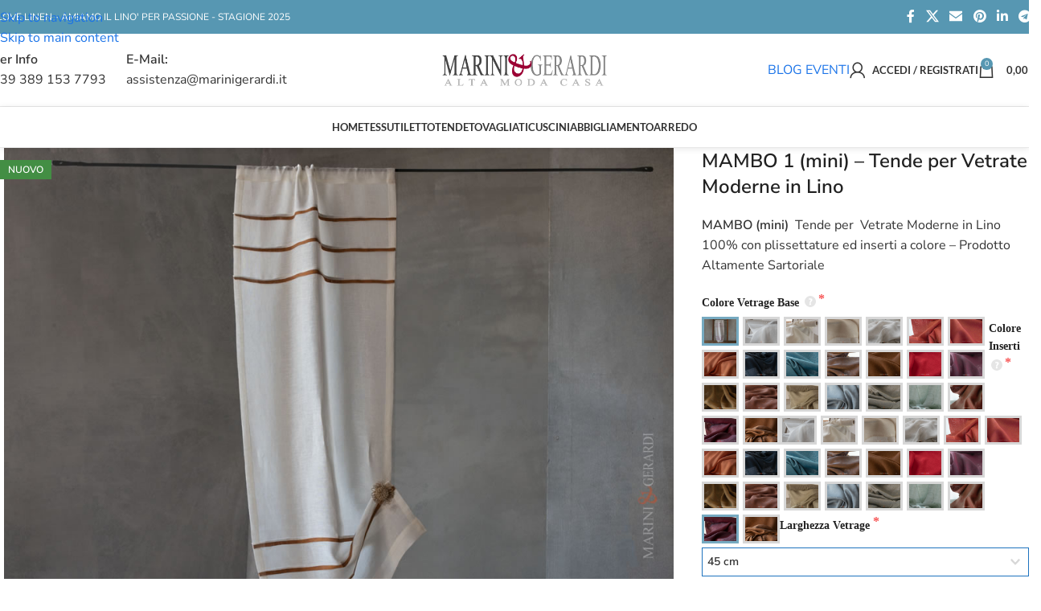

--- FILE ---
content_type: text/html; charset=UTF-8
request_url: https://www.marinigerardi.it/shop/prodotto/mambo-tende-per-vetrate-moderne-in-lino/
body_size: 91792
content:
<!DOCTYPE html>
<html lang="it-IT" prefix="og: https://ogp.me/ns#">
<head><meta charset="UTF-8"><script>if(navigator.userAgent.match(/MSIE|Internet Explorer/i)||navigator.userAgent.match(/Trident\/7\..*?rv:11/i)){var href=document.location.href;if(!href.match(/[?&]nowprocket/)){if(href.indexOf("?")==-1){if(href.indexOf("#")==-1){document.location.href=href+"?nowprocket=1"}else{document.location.href=href.replace("#","?nowprocket=1#")}}else{if(href.indexOf("#")==-1){document.location.href=href+"&nowprocket=1"}else{document.location.href=href.replace("#","&nowprocket=1#")}}}}</script><script>(()=>{class RocketLazyLoadScripts{constructor(){this.v="2.0.4",this.userEvents=["keydown","keyup","mousedown","mouseup","mousemove","mouseover","mouseout","touchmove","touchstart","touchend","touchcancel","wheel","click","dblclick","input"],this.attributeEvents=["onblur","onclick","oncontextmenu","ondblclick","onfocus","onmousedown","onmouseenter","onmouseleave","onmousemove","onmouseout","onmouseover","onmouseup","onmousewheel","onscroll","onsubmit"]}async t(){this.i(),this.o(),/iP(ad|hone)/.test(navigator.userAgent)&&this.h(),this.u(),this.l(this),this.m(),this.k(this),this.p(this),this._(),await Promise.all([this.R(),this.L()]),this.lastBreath=Date.now(),this.S(this),this.P(),this.D(),this.O(),this.M(),await this.C(this.delayedScripts.normal),await this.C(this.delayedScripts.defer),await this.C(this.delayedScripts.async),await this.T(),await this.F(),await this.j(),await this.A(),window.dispatchEvent(new Event("rocket-allScriptsLoaded")),this.everythingLoaded=!0,this.lastTouchEnd&&await new Promise(t=>setTimeout(t,500-Date.now()+this.lastTouchEnd)),this.I(),this.H(),this.U(),this.W()}i(){this.CSPIssue=sessionStorage.getItem("rocketCSPIssue"),document.addEventListener("securitypolicyviolation",t=>{this.CSPIssue||"script-src-elem"!==t.violatedDirective||"data"!==t.blockedURI||(this.CSPIssue=!0,sessionStorage.setItem("rocketCSPIssue",!0))},{isRocket:!0})}o(){window.addEventListener("pageshow",t=>{this.persisted=t.persisted,this.realWindowLoadedFired=!0},{isRocket:!0}),window.addEventListener("pagehide",()=>{this.onFirstUserAction=null},{isRocket:!0})}h(){let t;function e(e){t=e}window.addEventListener("touchstart",e,{isRocket:!0}),window.addEventListener("touchend",function i(o){o.changedTouches[0]&&t.changedTouches[0]&&Math.abs(o.changedTouches[0].pageX-t.changedTouches[0].pageX)<10&&Math.abs(o.changedTouches[0].pageY-t.changedTouches[0].pageY)<10&&o.timeStamp-t.timeStamp<200&&(window.removeEventListener("touchstart",e,{isRocket:!0}),window.removeEventListener("touchend",i,{isRocket:!0}),"INPUT"===o.target.tagName&&"text"===o.target.type||(o.target.dispatchEvent(new TouchEvent("touchend",{target:o.target,bubbles:!0})),o.target.dispatchEvent(new MouseEvent("mouseover",{target:o.target,bubbles:!0})),o.target.dispatchEvent(new PointerEvent("click",{target:o.target,bubbles:!0,cancelable:!0,detail:1,clientX:o.changedTouches[0].clientX,clientY:o.changedTouches[0].clientY})),event.preventDefault()))},{isRocket:!0})}q(t){this.userActionTriggered||("mousemove"!==t.type||this.firstMousemoveIgnored?"keyup"===t.type||"mouseover"===t.type||"mouseout"===t.type||(this.userActionTriggered=!0,this.onFirstUserAction&&this.onFirstUserAction()):this.firstMousemoveIgnored=!0),"click"===t.type&&t.preventDefault(),t.stopPropagation(),t.stopImmediatePropagation(),"touchstart"===this.lastEvent&&"touchend"===t.type&&(this.lastTouchEnd=Date.now()),"click"===t.type&&(this.lastTouchEnd=0),this.lastEvent=t.type,t.composedPath&&t.composedPath()[0].getRootNode()instanceof ShadowRoot&&(t.rocketTarget=t.composedPath()[0]),this.savedUserEvents.push(t)}u(){this.savedUserEvents=[],this.userEventHandler=this.q.bind(this),this.userEvents.forEach(t=>window.addEventListener(t,this.userEventHandler,{passive:!1,isRocket:!0})),document.addEventListener("visibilitychange",this.userEventHandler,{isRocket:!0})}U(){this.userEvents.forEach(t=>window.removeEventListener(t,this.userEventHandler,{passive:!1,isRocket:!0})),document.removeEventListener("visibilitychange",this.userEventHandler,{isRocket:!0}),this.savedUserEvents.forEach(t=>{(t.rocketTarget||t.target).dispatchEvent(new window[t.constructor.name](t.type,t))})}m(){const t="return false",e=Array.from(this.attributeEvents,t=>"data-rocket-"+t),i="["+this.attributeEvents.join("],[")+"]",o="[data-rocket-"+this.attributeEvents.join("],[data-rocket-")+"]",s=(e,i,o)=>{o&&o!==t&&(e.setAttribute("data-rocket-"+i,o),e["rocket"+i]=new Function("event",o),e.setAttribute(i,t))};new MutationObserver(t=>{for(const n of t)"attributes"===n.type&&(n.attributeName.startsWith("data-rocket-")||this.everythingLoaded?n.attributeName.startsWith("data-rocket-")&&this.everythingLoaded&&this.N(n.target,n.attributeName.substring(12)):s(n.target,n.attributeName,n.target.getAttribute(n.attributeName))),"childList"===n.type&&n.addedNodes.forEach(t=>{if(t.nodeType===Node.ELEMENT_NODE)if(this.everythingLoaded)for(const i of[t,...t.querySelectorAll(o)])for(const t of i.getAttributeNames())e.includes(t)&&this.N(i,t.substring(12));else for(const e of[t,...t.querySelectorAll(i)])for(const t of e.getAttributeNames())this.attributeEvents.includes(t)&&s(e,t,e.getAttribute(t))})}).observe(document,{subtree:!0,childList:!0,attributeFilter:[...this.attributeEvents,...e]})}I(){this.attributeEvents.forEach(t=>{document.querySelectorAll("[data-rocket-"+t+"]").forEach(e=>{this.N(e,t)})})}N(t,e){const i=t.getAttribute("data-rocket-"+e);i&&(t.setAttribute(e,i),t.removeAttribute("data-rocket-"+e))}k(t){Object.defineProperty(HTMLElement.prototype,"onclick",{get(){return this.rocketonclick||null},set(e){this.rocketonclick=e,this.setAttribute(t.everythingLoaded?"onclick":"data-rocket-onclick","this.rocketonclick(event)")}})}S(t){function e(e,i){let o=e[i];e[i]=null,Object.defineProperty(e,i,{get:()=>o,set(s){t.everythingLoaded?o=s:e["rocket"+i]=o=s}})}e(document,"onreadystatechange"),e(window,"onload"),e(window,"onpageshow");try{Object.defineProperty(document,"readyState",{get:()=>t.rocketReadyState,set(e){t.rocketReadyState=e},configurable:!0}),document.readyState="loading"}catch(t){console.log("WPRocket DJE readyState conflict, bypassing")}}l(t){this.originalAddEventListener=EventTarget.prototype.addEventListener,this.originalRemoveEventListener=EventTarget.prototype.removeEventListener,this.savedEventListeners=[],EventTarget.prototype.addEventListener=function(e,i,o){o&&o.isRocket||!t.B(e,this)&&!t.userEvents.includes(e)||t.B(e,this)&&!t.userActionTriggered||e.startsWith("rocket-")||t.everythingLoaded?t.originalAddEventListener.call(this,e,i,o):(t.savedEventListeners.push({target:this,remove:!1,type:e,func:i,options:o}),"mouseenter"!==e&&"mouseleave"!==e||t.originalAddEventListener.call(this,e,t.savedUserEvents.push,o))},EventTarget.prototype.removeEventListener=function(e,i,o){o&&o.isRocket||!t.B(e,this)&&!t.userEvents.includes(e)||t.B(e,this)&&!t.userActionTriggered||e.startsWith("rocket-")||t.everythingLoaded?t.originalRemoveEventListener.call(this,e,i,o):t.savedEventListeners.push({target:this,remove:!0,type:e,func:i,options:o})}}J(t,e){this.savedEventListeners=this.savedEventListeners.filter(i=>{let o=i.type,s=i.target||window;return e!==o||t!==s||(this.B(o,s)&&(i.type="rocket-"+o),this.$(i),!1)})}H(){EventTarget.prototype.addEventListener=this.originalAddEventListener,EventTarget.prototype.removeEventListener=this.originalRemoveEventListener,this.savedEventListeners.forEach(t=>this.$(t))}$(t){t.remove?this.originalRemoveEventListener.call(t.target,t.type,t.func,t.options):this.originalAddEventListener.call(t.target,t.type,t.func,t.options)}p(t){let e;function i(e){return t.everythingLoaded?e:e.split(" ").map(t=>"load"===t||t.startsWith("load.")?"rocket-jquery-load":t).join(" ")}function o(o){function s(e){const s=o.fn[e];o.fn[e]=o.fn.init.prototype[e]=function(){return this[0]===window&&t.userActionTriggered&&("string"==typeof arguments[0]||arguments[0]instanceof String?arguments[0]=i(arguments[0]):"object"==typeof arguments[0]&&Object.keys(arguments[0]).forEach(t=>{const e=arguments[0][t];delete arguments[0][t],arguments[0][i(t)]=e})),s.apply(this,arguments),this}}if(o&&o.fn&&!t.allJQueries.includes(o)){const e={DOMContentLoaded:[],"rocket-DOMContentLoaded":[]};for(const t in e)document.addEventListener(t,()=>{e[t].forEach(t=>t())},{isRocket:!0});o.fn.ready=o.fn.init.prototype.ready=function(i){function s(){parseInt(o.fn.jquery)>2?setTimeout(()=>i.bind(document)(o)):i.bind(document)(o)}return"function"==typeof i&&(t.realDomReadyFired?!t.userActionTriggered||t.fauxDomReadyFired?s():e["rocket-DOMContentLoaded"].push(s):e.DOMContentLoaded.push(s)),o([])},s("on"),s("one"),s("off"),t.allJQueries.push(o)}e=o}t.allJQueries=[],o(window.jQuery),Object.defineProperty(window,"jQuery",{get:()=>e,set(t){o(t)}})}P(){const t=new Map;document.write=document.writeln=function(e){const i=document.currentScript,o=document.createRange(),s=i.parentElement;let n=t.get(i);void 0===n&&(n=i.nextSibling,t.set(i,n));const c=document.createDocumentFragment();o.setStart(c,0),c.appendChild(o.createContextualFragment(e)),s.insertBefore(c,n)}}async R(){return new Promise(t=>{this.userActionTriggered?t():this.onFirstUserAction=t})}async L(){return new Promise(t=>{document.addEventListener("DOMContentLoaded",()=>{this.realDomReadyFired=!0,t()},{isRocket:!0})})}async j(){return this.realWindowLoadedFired?Promise.resolve():new Promise(t=>{window.addEventListener("load",t,{isRocket:!0})})}M(){this.pendingScripts=[];this.scriptsMutationObserver=new MutationObserver(t=>{for(const e of t)e.addedNodes.forEach(t=>{"SCRIPT"!==t.tagName||t.noModule||t.isWPRocket||this.pendingScripts.push({script:t,promise:new Promise(e=>{const i=()=>{const i=this.pendingScripts.findIndex(e=>e.script===t);i>=0&&this.pendingScripts.splice(i,1),e()};t.addEventListener("load",i,{isRocket:!0}),t.addEventListener("error",i,{isRocket:!0}),setTimeout(i,1e3)})})})}),this.scriptsMutationObserver.observe(document,{childList:!0,subtree:!0})}async F(){await this.X(),this.pendingScripts.length?(await this.pendingScripts[0].promise,await this.F()):this.scriptsMutationObserver.disconnect()}D(){this.delayedScripts={normal:[],async:[],defer:[]},document.querySelectorAll("script[type$=rocketlazyloadscript]").forEach(t=>{t.hasAttribute("data-rocket-src")?t.hasAttribute("async")&&!1!==t.async?this.delayedScripts.async.push(t):t.hasAttribute("defer")&&!1!==t.defer||"module"===t.getAttribute("data-rocket-type")?this.delayedScripts.defer.push(t):this.delayedScripts.normal.push(t):this.delayedScripts.normal.push(t)})}async _(){await this.L();let t=[];document.querySelectorAll("script[type$=rocketlazyloadscript][data-rocket-src]").forEach(e=>{let i=e.getAttribute("data-rocket-src");if(i&&!i.startsWith("data:")){i.startsWith("//")&&(i=location.protocol+i);try{const o=new URL(i).origin;o!==location.origin&&t.push({src:o,crossOrigin:e.crossOrigin||"module"===e.getAttribute("data-rocket-type")})}catch(t){}}}),t=[...new Map(t.map(t=>[JSON.stringify(t),t])).values()],this.Y(t,"preconnect")}async G(t){if(await this.K(),!0!==t.noModule||!("noModule"in HTMLScriptElement.prototype))return new Promise(e=>{let i;function o(){(i||t).setAttribute("data-rocket-status","executed"),e()}try{if(navigator.userAgent.includes("Firefox/")||""===navigator.vendor||this.CSPIssue)i=document.createElement("script"),[...t.attributes].forEach(t=>{let e=t.nodeName;"type"!==e&&("data-rocket-type"===e&&(e="type"),"data-rocket-src"===e&&(e="src"),i.setAttribute(e,t.nodeValue))}),t.text&&(i.text=t.text),t.nonce&&(i.nonce=t.nonce),i.hasAttribute("src")?(i.addEventListener("load",o,{isRocket:!0}),i.addEventListener("error",()=>{i.setAttribute("data-rocket-status","failed-network"),e()},{isRocket:!0}),setTimeout(()=>{i.isConnected||e()},1)):(i.text=t.text,o()),i.isWPRocket=!0,t.parentNode.replaceChild(i,t);else{const i=t.getAttribute("data-rocket-type"),s=t.getAttribute("data-rocket-src");i?(t.type=i,t.removeAttribute("data-rocket-type")):t.removeAttribute("type"),t.addEventListener("load",o,{isRocket:!0}),t.addEventListener("error",i=>{this.CSPIssue&&i.target.src.startsWith("data:")?(console.log("WPRocket: CSP fallback activated"),t.removeAttribute("src"),this.G(t).then(e)):(t.setAttribute("data-rocket-status","failed-network"),e())},{isRocket:!0}),s?(t.fetchPriority="high",t.removeAttribute("data-rocket-src"),t.src=s):t.src="data:text/javascript;base64,"+window.btoa(unescape(encodeURIComponent(t.text)))}}catch(i){t.setAttribute("data-rocket-status","failed-transform"),e()}});t.setAttribute("data-rocket-status","skipped")}async C(t){const e=t.shift();return e?(e.isConnected&&await this.G(e),this.C(t)):Promise.resolve()}O(){this.Y([...this.delayedScripts.normal,...this.delayedScripts.defer,...this.delayedScripts.async],"preload")}Y(t,e){this.trash=this.trash||[];let i=!0;var o=document.createDocumentFragment();t.forEach(t=>{const s=t.getAttribute&&t.getAttribute("data-rocket-src")||t.src;if(s&&!s.startsWith("data:")){const n=document.createElement("link");n.href=s,n.rel=e,"preconnect"!==e&&(n.as="script",n.fetchPriority=i?"high":"low"),t.getAttribute&&"module"===t.getAttribute("data-rocket-type")&&(n.crossOrigin=!0),t.crossOrigin&&(n.crossOrigin=t.crossOrigin),t.integrity&&(n.integrity=t.integrity),t.nonce&&(n.nonce=t.nonce),o.appendChild(n),this.trash.push(n),i=!1}}),document.head.appendChild(o)}W(){this.trash.forEach(t=>t.remove())}async T(){try{document.readyState="interactive"}catch(t){}this.fauxDomReadyFired=!0;try{await this.K(),this.J(document,"readystatechange"),document.dispatchEvent(new Event("rocket-readystatechange")),await this.K(),document.rocketonreadystatechange&&document.rocketonreadystatechange(),await this.K(),this.J(document,"DOMContentLoaded"),document.dispatchEvent(new Event("rocket-DOMContentLoaded")),await this.K(),this.J(window,"DOMContentLoaded"),window.dispatchEvent(new Event("rocket-DOMContentLoaded"))}catch(t){console.error(t)}}async A(){try{document.readyState="complete"}catch(t){}try{await this.K(),this.J(document,"readystatechange"),document.dispatchEvent(new Event("rocket-readystatechange")),await this.K(),document.rocketonreadystatechange&&document.rocketonreadystatechange(),await this.K(),this.J(window,"load"),window.dispatchEvent(new Event("rocket-load")),await this.K(),window.rocketonload&&window.rocketonload(),await this.K(),this.allJQueries.forEach(t=>t(window).trigger("rocket-jquery-load")),await this.K(),this.J(window,"pageshow");const t=new Event("rocket-pageshow");t.persisted=this.persisted,window.dispatchEvent(t),await this.K(),window.rocketonpageshow&&window.rocketonpageshow({persisted:this.persisted})}catch(t){console.error(t)}}async K(){Date.now()-this.lastBreath>45&&(await this.X(),this.lastBreath=Date.now())}async X(){return document.hidden?new Promise(t=>setTimeout(t)):new Promise(t=>requestAnimationFrame(t))}B(t,e){return e===document&&"readystatechange"===t||(e===document&&"DOMContentLoaded"===t||(e===window&&"DOMContentLoaded"===t||(e===window&&"load"===t||e===window&&"pageshow"===t)))}static run(){(new RocketLazyLoadScripts).t()}}RocketLazyLoadScripts.run()})();</script>
	
	<link rel="profile" href="https://gmpg.org/xfn/11">
	<link rel="pingback" href="https://www.marinigerardi.it/shop/xmlrpc.php">

	
<!-- Ottimizzazione per i motori di ricerca di Rank Math - https://rankmath.com/ -->
<title>Tende Per Vetrate Moderne In Lino | Marini&amp;Gerardi</title>
<meta name="description" content="Tende per vetrate moderne in lino con plissettature e inserti a colore. Eleganza e luminosità per i tuoi interni. Scopri le tende MAMBO 1 di Marini &amp; Gerardi."/>
<meta name="robots" content="follow, index, max-snippet:-1, max-video-preview:-1, max-image-preview:large"/>
<link rel="canonical" href="https://www.marinigerardi.it/shop/prodotto/mambo-tende-per-vetrate-moderne-in-lino/" />
<meta property="og:locale" content="it_IT" />
<meta property="og:type" content="product" />
<meta property="og:title" content="Tende Per Vetrate Moderne In Lino | Marini&amp;Gerardi" />
<meta property="og:description" content="Tende per vetrate moderne in lino con plissettature e inserti a colore. Eleganza e luminosità per i tuoi interni. Scopri le tende MAMBO di Marini &amp; Gerardi." />
<meta property="og:url" content="https://www.marinigerardi.it/shop/prodotto/mambo-tende-per-vetrate-moderne-in-lino/" />
<meta property="og:site_name" content="Biancheria per la casa - Tende e Tendaggi -Tovaglie in lino - Biancheria letto - Tessuti per Arredo e Tappezzeria" />
<meta property="og:updated_time" content="2025-06-06T10:49:15+00:00" />
<meta property="og:image" content="https://www.marinigerardi.it/shop/wp-content/uploads/2022/03/idee-mini-Tende-per-Vetrate-Moderne-in-Lino.jpg" />
<meta property="og:image:secure_url" content="https://www.marinigerardi.it/shop/wp-content/uploads/2022/03/idee-mini-Tende-per-Vetrate-Moderne-in-Lino.jpg" />
<meta property="og:image:width" content="1500" />
<meta property="og:image:height" content="837" />
<meta property="og:image:alt" content="Idee mini tende per vetrate moderne in lino" />
<meta property="og:image:type" content="image/jpeg" />
<meta property="product:price:amount" content="68" />
<meta property="product:price:currency" content="EUR" />
<meta property="product:availability" content="instock" />
<meta property="product:retailer_item_id" content="CRV-MAMBO-1" />
<meta name="twitter:card" content="summary_large_image" />
<meta name="twitter:title" content="Tende Per Vetrate Moderne In Lino | Marini&amp;Gerardi" />
<meta name="twitter:description" content="Tende per vetrate moderne in lino con plissettature e inserti a colore. Eleganza e luminosità per i tuoi interni. Scopri le tende MAMBO di Marini &amp; Gerardi." />
<meta name="twitter:site" content="@https://twitter.com/Marini_Gerardi" />
<meta name="twitter:creator" content="@https://twitter.com/Marini_Gerardi" />
<meta name="twitter:image" content="https://www.marinigerardi.it/shop/wp-content/uploads/2022/03/idee-mini-Tende-per-Vetrate-Moderne-in-Lino.jpg" />
<meta name="twitter:label1" content="Prezzo" />
<meta name="twitter:data1" content="68,00&nbsp;&euro;" />
<meta name="twitter:label2" content="Disponibilità" />
<meta name="twitter:data2" content="In stock" />
<script type="application/ld+json" class="rank-math-schema-pro">{"@context":"https://schema.org","@graph":[{"@type":"Place","@id":"https://www.marinigerardi.it/shop/#place","address":{"@type":"PostalAddress","streetAddress":"Via Rubichi,2","addressLocality":"Monteroni di Lecce","addressRegion":"Puglia","postalCode":"73047","addressCountry":"Italia"}},{"@type":["WholesaleStore","Organization"],"@id":"https://www.marinigerardi.it/shop/#organization","name":"Marini&amp;Gerardi srl Italia","url":"https://www.marinigerardi.it/shop","sameAs":["https://www.facebook.com/BiancheriaCasa.Arredamenti","https://twitter.com/https://twitter.com/Marini_Gerardi","https://www.pinterest.it/marinigerardi0404/","https://www.instagram.com/marinigerardi.it/","https://www.linkedin.com/company/marini-&amp;-gerardi/"],"email":"info@marinigeardi.com","address":{"@type":"PostalAddress","streetAddress":"Via Rubichi,2","addressLocality":"Monteroni di Lecce","addressRegion":"Puglia","postalCode":"73047","addressCountry":"Italia"},"logo":{"@type":"ImageObject","@id":"https://www.marinigerardi.it/shop/#logo","url":"https://www.marinigerardi.it/shop/wp-content/uploads/2021/02/marinigerardi-alta-moda-casa-250.png","contentUrl":"https://www.marinigerardi.it/shop/wp-content/uploads/2021/02/marinigerardi-alta-moda-casa-250.png","caption":"Biancheria per la casa - Tende e Tendaggi -Tovaglie in lino - Biancheria letto - Tessuti per Arredo e Tappezzeria","inLanguage":"it-IT","width":"393","height":"96"},"openingHours":["Monday,Tuesday,Wednesday,Thursday,Friday :-:"],"location":{"@id":"https://www.marinigerardi.it/shop/#place"},"image":{"@id":"https://www.marinigerardi.it/shop/#logo"},"telephone":"+39-0832-321882"},{"@type":"WebSite","@id":"https://www.marinigerardi.it/shop/#website","url":"https://www.marinigerardi.it/shop","name":"Biancheria per la casa - Tende e Tendaggi -Tovaglie in lino - Biancheria letto - Tessuti per Arredo e Tappezzeria","alternateName":"Marini&amp;Gerardi Alta Moda Casa","publisher":{"@id":"https://www.marinigerardi.it/shop/#organization"},"inLanguage":"it-IT"},{"@type":"ImageObject","@id":"https://www.marinigerardi.it/shop/wp-content/uploads/2022/03/mambo-tende-per-vetrate-moderne-in-lino-bianco.jpg","url":"https://www.marinigerardi.it/shop/wp-content/uploads/2022/03/mambo-tende-per-vetrate-moderne-in-lino-bianco.jpg","width":"1024","height":"768","caption":"mambo tende per vetrate moderne in lino bianco","inLanguage":"it-IT"},{"@type":"ItemPage","@id":"https://www.marinigerardi.it/shop/prodotto/mambo-tende-per-vetrate-moderne-in-lino/#webpage","url":"https://www.marinigerardi.it/shop/prodotto/mambo-tende-per-vetrate-moderne-in-lino/","name":"Tende Per Vetrate Moderne In Lino | Marini&amp;Gerardi","datePublished":"2022-03-04T08:40:27+00:00","dateModified":"2025-06-06T10:49:15+00:00","isPartOf":{"@id":"https://www.marinigerardi.it/shop/#website"},"primaryImageOfPage":{"@id":"https://www.marinigerardi.it/shop/wp-content/uploads/2022/03/mambo-tende-per-vetrate-moderne-in-lino-bianco.jpg"},"inLanguage":"it-IT"},{"@type":"Product","name":"Tende per Vetrate Moderne in Lino | Marini&amp;Gerardi","description":"Tende per vetrate moderne in lino con plissettature e inserti a colore. Eleganza e luminosit\u00e0 per i tuoi interni. Scopri le tende MAMBO 1 di Marini &amp; Gerardi.","sku":"CRV-MAMBO-1","category":"TENDE DA VETRO MODERNE","mainEntityOfPage":{"@id":"https://www.marinigerardi.it/shop/prodotto/mambo-tende-per-vetrate-moderne-in-lino/#webpage"},"image":[{"@type":"ImageObject","url":"https://www.marinigerardi.it/shop/wp-content/uploads/2022/03/mambo-tende-per-vetrate-moderne-in-lino-bianco.jpg","height":"768","width":"1024"},{"@type":"ImageObject","url":"https://www.marinigerardi.it/shop/wp-content/uploads/2022/03/mambo-tende-per-vetrate-moderne-plissettature-inserto-colore.jpg","height":"768","width":"1024"},{"@type":"ImageObject","url":"https://www.marinigerardi.it/shop/wp-content/uploads/2022/03/Tende-per-Vetrate-Moderne-in-Lino-bianco.jpg","height":"768","width":"1024"}],"offers":{"@type":"Offer","price":"68.00","priceCurrency":"EUR","priceValidUntil":"2027-12-31","availability":"http://schema.org/InStock","itemCondition":"NewCondition","url":"https://www.marinigerardi.it/shop/prodotto/mambo-tende-per-vetrate-moderne-in-lino/","seller":{"@type":"Organization","@id":"https://www.marinigerardi.it/shop/","name":"Biancheria per la casa - Tende e Tendaggi -Tovaglie in lino - Biancheria letto - Tessuti per Arredo e Tappezzeria","url":"https://www.marinigerardi.it/shop","logo":"https://www.marinigerardi.it/shop/wp-content/uploads/2021/02/marinigerardi-alta-moda-casa-250.png"},"priceSpecification":{"price":"68","priceCurrency":"EUR","valueAddedTaxIncluded":"true"}},"@id":"https://www.marinigerardi.it/shop/prodotto/mambo-tende-per-vetrate-moderne-in-lino/#richSnippet"}]}</script>
<!-- /Rank Math WordPress SEO plugin -->


<link rel="alternate" type="application/rss+xml" title="Biancheria per la casa - Tende e Tendaggi -Tovaglie in lino - Biancheria letto - Tessuti per Arredo e Tappezzeria &raquo; Feed" href="https://www.marinigerardi.it/shop/feed/" />
<link rel="alternate" type="application/rss+xml" title="Biancheria per la casa - Tende e Tendaggi -Tovaglie in lino - Biancheria letto - Tessuti per Arredo e Tappezzeria &raquo; Feed dei commenti" href="https://www.marinigerardi.it/shop/comments/feed/" />
<link rel="alternate" title="oEmbed (JSON)" type="application/json+oembed" href="https://www.marinigerardi.it/shop/wp-json/oembed/1.0/embed?url=https%3A%2F%2Fwww.marinigerardi.it%2Fshop%2Fprodotto%2Fmambo-tende-per-vetrate-moderne-in-lino%2F" />
<link rel="alternate" title="oEmbed (XML)" type="text/xml+oembed" href="https://www.marinigerardi.it/shop/wp-json/oembed/1.0/embed?url=https%3A%2F%2Fwww.marinigerardi.it%2Fshop%2Fprodotto%2Fmambo-tende-per-vetrate-moderne-in-lino%2F&#038;format=xml" />
<style id='wp-img-auto-sizes-contain-inline-css' type='text/css'>
img:is([sizes=auto i],[sizes^="auto," i]){contain-intrinsic-size:3000px 1500px}
/*# sourceURL=wp-img-auto-sizes-contain-inline-css */
</style>
<link rel='stylesheet' id='wpmf-bakery-style-css' href='https://www.marinigerardi.it/shop/wp-content/plugins/wp-media-folder/assets/css/vc_style.css?ver=6.1.9' type='text/css' media='all' />
<link rel='stylesheet' id='wpmf-bakery-display-gallery-style-css' href='https://www.marinigerardi.it/shop/wp-content/plugins/wp-media-folder/assets/css/display-gallery/style-display-gallery.css?ver=6.1.9' type='text/css' media='all' />
<link rel='stylesheet' id='wpmf-gallery-popup-style-css' href='https://www.marinigerardi.it/shop/wp-content/plugins/wp-media-folder/assets/css/display-gallery/magnific-popup.css?ver=0.9.9' type='text/css' media='all' />
<link rel='stylesheet' id='nta-css-popup-css' href='https://www.marinigerardi.it/shop/wp-content/plugins/whatsapp-for-wordpress/assets/dist/css/style.css?ver=6.9' type='text/css' media='all' />
<link rel='stylesheet' id='uni-cpo-generated-css-35367-css' href='https://www.marinigerardi.it/shop/wp-content/uploads/cpo-css/cpo-css-product-35367.css' type='text/css' media='all' />
<link rel='stylesheet' id='uni-cpo-lity-css-css' href='https://www.marinigerardi.it/shop/wp-content/plugins/uni-woo-custom-product-options-premium/includes/vendors/lity/lity.min.css?ver=2.3.1' type='text/css' media='all' />
<link rel='stylesheet' id='uni-cpo-font-awesome-css' href='https://www.marinigerardi.it/shop/wp-content/plugins/uni-woo-custom-product-options-premium/includes/vendors/font-awesome/css/fontawesome-all.min.css?ver=5.0.10' type='text/css' media='all' />
<link rel='stylesheet' id='normalize-css' href='https://www.marinigerardi.it/shop/wp-content/plugins/uni-woo-custom-product-options-premium/includes/vendors/range-slider/normalize.css?ver=3.0.2' type='text/css' media='all' />
<link rel='stylesheet' id='range-slider-css' href='https://www.marinigerardi.it/shop/wp-content/plugins/uni-woo-custom-product-options-premium/includes/vendors/range-slider/ion.rangeSlider.css?ver=2.0.3' type='text/css' media='all' />
<link rel='stylesheet' id='jquery-ui-structure-css' href='https://www.marinigerardi.it/shop/wp-content/plugins/uni-woo-custom-product-options-premium/includes/vendors/jquery-ui/jquery-ui.structure.min.css?ver=1.11.4' type='text/css' media='all' />
<link rel='stylesheet' id='flatpickr-css' href='https://www.marinigerardi.it/shop/wp-content/plugins/uni-woo-custom-product-options-premium/includes/vendors/flatpickr/flatpickr.css?ver=4.3.2' type='text/css' media='all' />
<link rel='stylesheet' id='uni-cpo-styles-frontend-css' href='https://www.marinigerardi.it/shop/wp-content/plugins/uni-woo-custom-product-options-premium/assets/css/frontend.css?ver=4.9.60' type='text/css' media='all' />
<style id='uni-cpo-styles-frontend-inline-css' type='text/css'>
.summary.entry-summary .price > .amount bdi,  .summary.entry-summary .price ins .amount bdi, .wp-block-woocommerce-product-price .wc-block-components-product-price, .storefront-sticky-add-to-cart__content-price, .price-wrapper .price > .amount, .price-wrapper .price ins .amount, .brxe-product-price .price > .amount, .brxe-product-price .price ins .amount, .elementor-widget-container .price > .amount, .elementor-widget-container .price ins .amount {
                    display:none;
                }.nbo-summary-wrapper { display: none; }.woocommerce-price-suffix {
                    display:none;
                }
/*# sourceURL=uni-cpo-styles-frontend-inline-css */
</style>
<link rel='stylesheet' id='ion-rangeSlider-skinHTML5-css' href='https://www.marinigerardi.it/shop/wp-content/plugins/uni-woo-custom-product-options-premium/includes/vendors/range-slider/ion.rangeSlider.skinHTML5.css?ver=2.0.3' type='text/css' media='all' />
<style id='woocommerce-inline-inline-css' type='text/css'>
.woocommerce form .form-row .required { visibility: visible; }
/*# sourceURL=woocommerce-inline-inline-css */
</style>
<link rel='stylesheet' id='gateway-css' href='https://www.marinigerardi.it/shop/wp-content/plugins/woocommerce-paypal-payments/modules/ppcp-button/assets/css/gateway.css?ver=3.3.2' type='text/css' media='all' />
<link rel='stylesheet' id='js_composer_front-css' href='https://www.marinigerardi.it/shop/wp-content/plugins/js_composer/assets/css/js_composer.min.css?ver=8.7.2' type='text/css' media='all' />
<link rel='stylesheet' id='mpc-massive-style-css' href='https://www.marinigerardi.it/shop/wp-content/plugins/mpc-massive/assets/css/mpc-styles.css?ver=2.4.8' type='text/css' media='all' />
<link rel='stylesheet' id='wd-style-base-css' href='https://www.marinigerardi.it/shop/wp-content/themes/woodmart/css/parts/base.min.css?ver=8.3.9' type='text/css' media='all' />
<link rel='stylesheet' id='wd-helpers-wpb-elem-css' href='https://www.marinigerardi.it/shop/wp-content/themes/woodmart/css/parts/helpers-wpb-elem.min.css?ver=8.3.9' type='text/css' media='all' />
<link rel='stylesheet' id='wd-lazy-loading-css' href='https://www.marinigerardi.it/shop/wp-content/themes/woodmart/css/parts/opt-lazy-load.min.css?ver=8.3.9' type='text/css' media='all' />
<link rel='stylesheet' id='wd-woo-paypal-payments-css' href='https://www.marinigerardi.it/shop/wp-content/themes/woodmart/css/parts/int-woo-paypal-payments.min.css?ver=8.3.9' type='text/css' media='all' />
<link rel='stylesheet' id='wd-wpbakery-base-css' href='https://www.marinigerardi.it/shop/wp-content/themes/woodmart/css/parts/int-wpb-base.min.css?ver=8.3.9' type='text/css' media='all' />
<link rel='stylesheet' id='wd-wpbakery-base-deprecated-css' href='https://www.marinigerardi.it/shop/wp-content/themes/woodmart/css/parts/int-wpb-base-deprecated.min.css?ver=8.3.9' type='text/css' media='all' />
<link rel='stylesheet' id='wd-int-wordfence-css' href='https://www.marinigerardi.it/shop/wp-content/themes/woodmart/css/parts/int-wordfence.min.css?ver=8.3.9' type='text/css' media='all' />
<link rel='stylesheet' id='wd-woocommerce-base-css' href='https://www.marinigerardi.it/shop/wp-content/themes/woodmart/css/parts/woocommerce-base.min.css?ver=8.3.9' type='text/css' media='all' />
<link rel='stylesheet' id='wd-mod-star-rating-css' href='https://www.marinigerardi.it/shop/wp-content/themes/woodmart/css/parts/mod-star-rating.min.css?ver=8.3.9' type='text/css' media='all' />
<link rel='stylesheet' id='wd-woocommerce-block-notices-css' href='https://www.marinigerardi.it/shop/wp-content/themes/woodmart/css/parts/woo-mod-block-notices.min.css?ver=8.3.9' type='text/css' media='all' />
<link rel='stylesheet' id='wd-woo-mod-quantity-css' href='https://www.marinigerardi.it/shop/wp-content/themes/woodmart/css/parts/woo-mod-quantity.min.css?ver=8.3.9' type='text/css' media='all' />
<link rel='stylesheet' id='wd-woo-single-prod-el-base-css' href='https://www.marinigerardi.it/shop/wp-content/themes/woodmart/css/parts/woo-single-prod-el-base.min.css?ver=8.3.9' type='text/css' media='all' />
<link rel='stylesheet' id='wd-woo-mod-stock-status-css' href='https://www.marinigerardi.it/shop/wp-content/themes/woodmart/css/parts/woo-mod-stock-status.min.css?ver=8.3.9' type='text/css' media='all' />
<link rel='stylesheet' id='wd-woo-mod-shop-attributes-css' href='https://www.marinigerardi.it/shop/wp-content/themes/woodmart/css/parts/woo-mod-shop-attributes.min.css?ver=8.3.9' type='text/css' media='all' />
<link rel='stylesheet' id='wd-opt-carousel-disable-css' href='https://www.marinigerardi.it/shop/wp-content/themes/woodmart/css/parts/opt-carousel-disable.min.css?ver=8.3.9' type='text/css' media='all' />
<link rel='stylesheet' id='xts-style-header_392513-css' href='https://www.marinigerardi.it/shop/wp-content/uploads/2026/01/xts-header_392513-1769284637.css?ver=8.3.9' type='text/css' media='all' />
<link rel="stylesheet" href="https://www.marinigerardi.it/shop/wp-content/cache/fonts/1/google-fonts/css/2/6/e/d49d2eab2c335e88ed360b1108697.css" data-wpr-hosted-gf-parameters="family=Nunito+Sans%3A400%2C600%2C500%7CMontserrat%3A400%2C600%7CLato%3A400%2C700&display=swap&ver=8.3.9"/>
<style id='rocket-lazyload-inline-css' type='text/css'>
.rll-youtube-player{position:relative;padding-bottom:56.23%;height:0;overflow:hidden;max-width:100%;}.rll-youtube-player:focus-within{outline: 2px solid currentColor;outline-offset: 5px;}.rll-youtube-player iframe{position:absolute;top:0;left:0;width:100%;height:100%;z-index:100;background:0 0}.rll-youtube-player img{bottom:0;display:block;left:0;margin:auto;max-width:100%;width:100%;position:absolute;right:0;top:0;border:none;height:auto;-webkit-transition:.4s all;-moz-transition:.4s all;transition:.4s all}.rll-youtube-player img:hover{-webkit-filter:brightness(75%)}.rll-youtube-player .play{height:100%;width:100%;left:0;top:0;position:absolute;background:url(https://www.marinigerardi.it/shop/wp-content/plugins/wp-rocket/assets/img/youtube.png) no-repeat center;background-color: transparent !important;cursor:pointer;border:none;}
/*# sourceURL=rocket-lazyload-inline-css */
</style>
<script type="text/javascript" src="https://www.marinigerardi.it/shop/wp-includes/js/jquery/jquery.min.js?ver=3.7.1" id="jquery-core-js"></script>
<script type="text/javascript" src="https://www.marinigerardi.it/shop/wp-content/plugins/woocommerce/assets/js/jquery-blockui/jquery.blockUI.min.js?ver=2.7.0-wc.10.4.3" id="wc-jquery-blockui-js" data-wp-strategy="defer" data-rocket-defer defer></script>
<script type="rocketlazyloadscript" data-rocket-type="text/javascript" data-rocket-src="https://www.marinigerardi.it/shop/wp-includes/js/plupload/moxie.min.js?ver=1.3.5.1" id="moxiejs-js" data-rocket-defer defer></script>
<script type="rocketlazyloadscript" data-rocket-type="text/javascript" data-rocket-src="https://www.marinigerardi.it/shop/wp-includes/js/plupload/plupload.min.js?ver=2.1.9" id="plupload-js" data-rocket-defer defer></script>
<script type="text/javascript" src="https://www.marinigerardi.it/shop/wp-content/plugins/woocommerce/assets/js/js-cookie/js.cookie.min.js?ver=2.1.4-wc.10.4.3" id="wc-js-cookie-js" data-wp-strategy="defer" data-rocket-defer defer></script>
<script type="text/javascript" id="wc-add-to-cart-js-extra">
/* <![CDATA[ */
var wc_add_to_cart_params = {"ajax_url":"/shop/wp-admin/admin-ajax.php","wc_ajax_url":"/shop/?wc-ajax=%%endpoint%%","i18n_view_cart":"Visualizza carrello","cart_url":"https://www.marinigerardi.it/shop/cart/","is_cart":"","cart_redirect_after_add":"yes"};
//# sourceURL=wc-add-to-cart-js-extra
/* ]]> */
</script>
<script type="rocketlazyloadscript" data-rocket-type="text/javascript" data-rocket-src="https://www.marinigerardi.it/shop/wp-content/plugins/woocommerce/assets/js/frontend/add-to-cart.min.js?ver=10.4.3" id="wc-add-to-cart-js" data-wp-strategy="defer" data-rocket-defer defer></script>
<script type="text/javascript" src="https://www.marinigerardi.it/shop/wp-content/plugins/woocommerce/assets/js/zoom/jquery.zoom.min.js?ver=1.7.21-wc.10.4.3" id="wc-zoom-js" defer="defer" data-wp-strategy="defer"></script>
<script type="text/javascript" id="wc-single-product-js-extra">
/* <![CDATA[ */
var wc_single_product_params = {"i18n_required_rating_text":"Seleziona una valutazione","i18n_rating_options":["1 stella su 5","2 stelle su 5","3 stelle su 5","4 stelle su 5","5 stelle su 5"],"i18n_product_gallery_trigger_text":"Visualizza la galleria di immagini a schermo intero","review_rating_required":"yes","flexslider":{"rtl":false,"animation":"slide","smoothHeight":true,"directionNav":false,"controlNav":"thumbnails","slideshow":false,"animationSpeed":500,"animationLoop":false,"allowOneSlide":false},"zoom_enabled":"","zoom_options":[],"photoswipe_enabled":"","photoswipe_options":{"shareEl":false,"closeOnScroll":false,"history":false,"hideAnimationDuration":0,"showAnimationDuration":0},"flexslider_enabled":""};
//# sourceURL=wc-single-product-js-extra
/* ]]> */
</script>
<script type="text/javascript" src="https://www.marinigerardi.it/shop/wp-content/plugins/woocommerce/assets/js/frontend/single-product.min.js?ver=10.4.3" id="wc-single-product-js" defer="defer" data-wp-strategy="defer"></script>
<script type="rocketlazyloadscript" data-rocket-type="text/javascript" data-rocket-src="https://www.marinigerardi.it/shop/wp-content/plugins/js_composer/assets/js/vendors/woocommerce-add-to-cart.js?ver=8.7.2" id="vc_woocommerce-add-to-cart-js-js" data-rocket-defer defer></script>
<script type="rocketlazyloadscript" data-rocket-type="text/javascript" data-rocket-src="https://www.marinigerardi.it/shop/wp-content/themes/woodmart/js/libs/device.min.js?ver=8.3.9" id="wd-device-library-js"></script>
<script type="text/javascript" src="https://www.marinigerardi.it/shop/wp-content/themes/woodmart/js/scripts/global/scrollBar.min.js?ver=8.3.9" id="wd-scrollbar-js"></script>
<script type="rocketlazyloadscript"></script><link rel="https://api.w.org/" href="https://www.marinigerardi.it/shop/wp-json/" /><link rel="alternate" title="JSON" type="application/json" href="https://www.marinigerardi.it/shop/wp-json/wp/v2/product/35367" /><link rel="EditURI" type="application/rsd+xml" title="RSD" href="https://www.marinigerardi.it/shop/xmlrpc.php?rsd" />
<meta name="generator" content="WordPress 6.9" />
<link rel='shortlink' href='https://www.marinigerardi.it/shop/?p=35367' />
					<meta name="viewport" content="width=device-width, initial-scale=1">
											<link rel="preload" as="font" href="https://www.marinigerardi.it/shop/wp-content/themes/woodmart/fonts/woodmart-font-1-400.woff2?v=8.3.9" type="font/woff2" crossorigin>
						<noscript><style>.woocommerce-product-gallery{ opacity: 1 !important; }</style></noscript>
	<meta name="generator" content="Powered by WPBakery Page Builder - drag and drop page builder for WordPress."/>
<link rel="icon" href="https://www.marinigerardi.it/shop/wp-content/uploads/2022/01/cropped-logo-MG-32x32.jpg" sizes="32x32" />
<link rel="icon" href="https://www.marinigerardi.it/shop/wp-content/uploads/2022/01/cropped-logo-MG-192x192.jpg" sizes="192x192" />
<link rel="apple-touch-icon" href="https://www.marinigerardi.it/shop/wp-content/uploads/2022/01/cropped-logo-MG-180x180.jpg" />
<meta name="msapplication-TileImage" content="https://www.marinigerardi.it/shop/wp-content/uploads/2022/01/cropped-logo-MG-270x270.jpg" />
		<style type="text/css" id="wp-custom-css">
				
.grecaptcha-badge{visibility: collapse !important;}		</style>
		<style>
		
		</style><style data-type="woodmart_shortcodes-custom-css">.wd-rs-6652089cac920{box-shadow: 0px 0px 9px 0px rgba(0, 0, 0, .15);}#wd-67e4606340d6f .title-subtitle{color:#ffffff;}#wd-67e4606340d6f .title-after_title{line-height:26px;font-size:16px;}#wd-67e3dd689dda9 .title-subtitle{line-height:24px;font-size:14px;}#wd-67e3dd689dda9 .title-after_title{line-height:26px;font-size:16px;}@media (max-width: 1199px) {#wd-67e4606340d6f .title-after_title{line-height:25px;font-size:15px;}#wd-67e3dd689dda9 .title-subtitle{line-height:24px;font-size:14px;}#wd-67e3dd689dda9 .title-after_title{line-height:24px;font-size:14px;}}@media (max-width: 767px) {#wd-67e4606340d6f .title-after_title{line-height:25px;font-size:15px;}#wd-67e3dd689dda9 .title-subtitle{line-height:24px;font-size:14px;}}</style><style type="text/css" data-type="vc_shortcodes-default-css">.vc_do_message{padding-top:1em;padding-bottom:1em;padding-right:1em;padding-left:4em;margin-bottom:22px;}</style><style type="text/css" data-type="vc_shortcodes-custom-css">.vc_custom_1716652126065{margin-top: 30px !important;background-color: #f3f3f3 !important;}.vc_custom_1716652221489{background-color: #f3f3f3 !important;background-position: 0 0 !important;background-repeat: no-repeat !important;}.vc_custom_1742986861145{background-color: #F3F3F3 !important;}.vc_custom_1613071403480{margin-top: 0px !important;}.vc_custom_1612434787067{background-position: center !important;background-repeat: no-repeat !important;background-size: cover !important;}.vc_custom_1743020150987{margin-top: 5vh !important;margin-bottom: 30px !important;}</style><noscript><style> .wpb_animate_when_almost_visible { opacity: 1; }</style></noscript>			<style id="wd-style-theme_settings_default-css" data-type="wd-style-theme_settings_default">
				@font-face {
	font-weight: normal;
	font-style: normal;
	font-family: "woodmart-font";
	src: url("//www.marinigerardi.it/shop/wp-content/themes/woodmart/fonts/woodmart-font-1-400.woff2?v=8.3.9") format("woff2");
	font-display:block;
}

:root {
	--wd-text-font: "Nunito Sans", Arial, Helvetica, sans-serif;
	--wd-text-font-weight: 400;
	--wd-text-color: rgb(51,51,51);
	--wd-text-font-size: 16px;
	--wd-title-font: "Nunito Sans", Arial, Helvetica, sans-serif;
	--wd-title-font-weight: 600;
	--wd-title-color: rgb(34,34,34);
	--wd-entities-title-font: "Nunito Sans", Arial, Helvetica, sans-serif;
	--wd-entities-title-font-weight: 500;
	--wd-entities-title-color: rgb(34,34,34);
	--wd-entities-title-color-hover: rgb(51 51 51 / 65%);
	--wd-alternative-font: "Nunito Sans", Arial, Helvetica, sans-serif;
	--wd-widget-title-font: "Montserrat", Arial, Helvetica, sans-serif;
	--wd-widget-title-font-weight: 600;
	--wd-widget-title-transform: uppercase;
	--wd-widget-title-color: rgb(51,51,51)33333;
	--wd-widget-title-font-size: 16px;
	--wd-header-el-font: "Lato", Arial, Helvetica, sans-serif;
	--wd-header-el-font-weight: 700;
	--wd-header-el-transform: uppercase;
	--wd-header-el-font-size: 13px;
	--wd-otl-style: dotted;
	--wd-otl-width: 2px;
	--wd-primary-color: #5797B2;
	--wd-alternative-color: #fbbc34;
	--btn-default-font-family: "Nunito Sans", Arial, Helvetica, sans-serif;
	--btn-default-font-weight: 600;
	--btn-default-bgcolor: #f7f7f7;
	--btn-default-bgcolor-hover: rgb(232,232,232);
	--btn-accented-bgcolor: #76AAC1;
	--btn-accented-bgcolor-hover: #5797B2;
	--wd-form-brd-width: 1px;
	--notices-success-bg: rgb(87,151,178);
	--notices-success-color: #fff;
	--notices-warning-bg: rgb(221,153,51);
	--notices-warning-color: #fff;
	--wd-link-color: rgb(26,115,232);
	--wd-link-color-hover: rgb(13,71,161);
}
.wd-age-verify-wrap {
	--wd-popup-width: 500px;
}
.wd-popup.wd-promo-popup {
	background-color: rgb(196,196,196);
	background-image: url(https://www.marinigerardi.it/shop/wp-content/uploads/2021/02/armchair-with-linen-fabric-flowers-botticelli-spring-grey.jpg);
	background-repeat: no-repeat;
	background-size: cover;
	background-position: left center;
}
.wd-promo-popup-wrap {
	--wd-popup-width: 800px;
}
.wd-page-title .wd-page-title-bg img {
	background-repeat: no-repeat;
	object-fit: cover;
	object-position: center center;
}
.wd-footer {
	background-color: rgba(0,0,0,0.77);
	background-image: none;
	background-repeat: no-repeat;
	background-size: cover;
	background-attachment: scroll;
	background-position: center center;
}
html .product-image-summary-wrap .product_title, html .wd-single-title .product_title {
	font-family: "Nunito Sans", Arial, Helvetica, sans-serif;
	font-weight: 600;
	font-size: 24px;
	line-height: 32px;
	color: rgb(33,33,33);
}
strong, b {
	font-family: "Nunito Sans", Arial, Helvetica, sans-serif;
	font-weight: 600;
}
html .product-image-summary-wrap .summary-inner > .price, html .product-image-summary-wrap .summary-inner > .price > .amount, html .product-image-summary-wrap .summary-inner > .price > .price > .amount, html .product-image-summary-wrap .summary-inner > .price ins .amount, html .wd-single-price .price, html .wd-single-price .price > .amount, html .wd-single-price .price > ins .amount {
	font-family: "Lato", Arial, Helvetica, sans-serif;
	font-size: 26px;
	line-height: 32px;
}
body, [class*=color-scheme-light], [class*=color-scheme-dark], .wd-search-form[class*="wd-header-search-form"] form.searchform, .wd-el-search .searchform {
	--wd-form-brd-color: rgb(118,170,193);
	--wd-form-brd-color-focus: rgb(83,160,193);
}
.product-labels .product-label.out-of-stock {
	background-color: rgb(87,151,178);
	color: rgb(255,255,255);
}
.product-labels .product-label.attribute-label:not(.label-with-img) {
	background-color: rgb(87,151,178);
	color: rgb(255,255,255);
}
.mfp-wrap.wd-popup-quick-view-wrap {
	--wd-popup-width: 920px;
}
.wd-builder-off .wd-fbt.wd-design-side {
	--wd-form-width: 400px;
}
:root{
--wd-container-w: 1400px;
--wd-form-brd-radius: 0px;
--btn-default-color: #333;
--btn-default-color-hover: #333;
--btn-accented-color: #fff;
--btn-accented-color-hover: #fff;
--btn-default-brd-radius: 0px;
--btn-default-box-shadow: none;
--btn-default-box-shadow-hover: none;
--btn-default-box-shadow-active: none;
--btn-default-bottom: 0px;
--btn-accented-brd-radius: 0px;
--btn-accented-box-shadow: none;
--btn-accented-box-shadow-hover: none;
--btn-accented-box-shadow-active: none;
--btn-accented-bottom: 0px;
--wd-brd-radius: 0px;
}

@media (min-width: 1400px) {
[data-vc-full-width]:not([data-vc-stretch-content]),
:is(.vc_section, .vc_row).wd-section-stretch {
padding-left: calc((100vw - 1400px - var(--wd-sticky-nav-w) - var(--wd-scroll-w)) / 2);
padding-right: calc((100vw - 1400px - var(--wd-sticky-nav-w) - var(--wd-scroll-w)) / 2);
}
}


.wd-page-title {
background-color: rgb(89,89,89);
}

div.pswp { 
	z-index:15000000; 
} 
.pswp__bg {
    background: #000;
    opacity: 0.8 !important;
}
.woocommerce .single_add_to_cart_button {
    background: #76aac1;    
}
.woocommerce .single_add_to_cart_button:hover {
   color:#ffffff;
   background-color: #5797b2;
}
.woocommerce .single_add_to_cart_button {
    width: 75%;
    height:40px;
}
 .uni-builderius-container .parsley-errors-list li { background-color: #76aac1!important; }

body .wd-buy-now-btn {
	  color:#ffffff;
    background-color: #f79e1b;
	  display:block;
	  min-width:100%;
	  margin-left:0;
}
body .wd-buy-now-btn:hover {
    color:#ffffff;
    background-color: #f7821b;
		display:block;
	  min-width:100%;
	  margin-left:0;
}
wc-order-attribution-inputs {
display:none;
}


			</style>
			<noscript><style id="rocket-lazyload-nojs-css">.rll-youtube-player, [data-lazy-src]{display:none !important;}</style></noscript><style id='global-styles-inline-css' type='text/css'>
:root{--wp--preset--aspect-ratio--square: 1;--wp--preset--aspect-ratio--4-3: 4/3;--wp--preset--aspect-ratio--3-4: 3/4;--wp--preset--aspect-ratio--3-2: 3/2;--wp--preset--aspect-ratio--2-3: 2/3;--wp--preset--aspect-ratio--16-9: 16/9;--wp--preset--aspect-ratio--9-16: 9/16;--wp--preset--color--black: #000000;--wp--preset--color--cyan-bluish-gray: #abb8c3;--wp--preset--color--white: #ffffff;--wp--preset--color--pale-pink: #f78da7;--wp--preset--color--vivid-red: #cf2e2e;--wp--preset--color--luminous-vivid-orange: #ff6900;--wp--preset--color--luminous-vivid-amber: #fcb900;--wp--preset--color--light-green-cyan: #7bdcb5;--wp--preset--color--vivid-green-cyan: #00d084;--wp--preset--color--pale-cyan-blue: #8ed1fc;--wp--preset--color--vivid-cyan-blue: #0693e3;--wp--preset--color--vivid-purple: #9b51e0;--wp--preset--gradient--vivid-cyan-blue-to-vivid-purple: linear-gradient(135deg,rgb(6,147,227) 0%,rgb(155,81,224) 100%);--wp--preset--gradient--light-green-cyan-to-vivid-green-cyan: linear-gradient(135deg,rgb(122,220,180) 0%,rgb(0,208,130) 100%);--wp--preset--gradient--luminous-vivid-amber-to-luminous-vivid-orange: linear-gradient(135deg,rgb(252,185,0) 0%,rgb(255,105,0) 100%);--wp--preset--gradient--luminous-vivid-orange-to-vivid-red: linear-gradient(135deg,rgb(255,105,0) 0%,rgb(207,46,46) 100%);--wp--preset--gradient--very-light-gray-to-cyan-bluish-gray: linear-gradient(135deg,rgb(238,238,238) 0%,rgb(169,184,195) 100%);--wp--preset--gradient--cool-to-warm-spectrum: linear-gradient(135deg,rgb(74,234,220) 0%,rgb(151,120,209) 20%,rgb(207,42,186) 40%,rgb(238,44,130) 60%,rgb(251,105,98) 80%,rgb(254,248,76) 100%);--wp--preset--gradient--blush-light-purple: linear-gradient(135deg,rgb(255,206,236) 0%,rgb(152,150,240) 100%);--wp--preset--gradient--blush-bordeaux: linear-gradient(135deg,rgb(254,205,165) 0%,rgb(254,45,45) 50%,rgb(107,0,62) 100%);--wp--preset--gradient--luminous-dusk: linear-gradient(135deg,rgb(255,203,112) 0%,rgb(199,81,192) 50%,rgb(65,88,208) 100%);--wp--preset--gradient--pale-ocean: linear-gradient(135deg,rgb(255,245,203) 0%,rgb(182,227,212) 50%,rgb(51,167,181) 100%);--wp--preset--gradient--electric-grass: linear-gradient(135deg,rgb(202,248,128) 0%,rgb(113,206,126) 100%);--wp--preset--gradient--midnight: linear-gradient(135deg,rgb(2,3,129) 0%,rgb(40,116,252) 100%);--wp--preset--font-size--small: 13px;--wp--preset--font-size--medium: 20px;--wp--preset--font-size--large: 36px;--wp--preset--font-size--x-large: 42px;--wp--preset--spacing--20: 0.44rem;--wp--preset--spacing--30: 0.67rem;--wp--preset--spacing--40: 1rem;--wp--preset--spacing--50: 1.5rem;--wp--preset--spacing--60: 2.25rem;--wp--preset--spacing--70: 3.38rem;--wp--preset--spacing--80: 5.06rem;--wp--preset--shadow--natural: 6px 6px 9px rgba(0, 0, 0, 0.2);--wp--preset--shadow--deep: 12px 12px 50px rgba(0, 0, 0, 0.4);--wp--preset--shadow--sharp: 6px 6px 0px rgba(0, 0, 0, 0.2);--wp--preset--shadow--outlined: 6px 6px 0px -3px rgb(255, 255, 255), 6px 6px rgb(0, 0, 0);--wp--preset--shadow--crisp: 6px 6px 0px rgb(0, 0, 0);}:where(body) { margin: 0; }.wp-site-blocks > .alignleft { float: left; margin-right: 2em; }.wp-site-blocks > .alignright { float: right; margin-left: 2em; }.wp-site-blocks > .aligncenter { justify-content: center; margin-left: auto; margin-right: auto; }:where(.is-layout-flex){gap: 0.5em;}:where(.is-layout-grid){gap: 0.5em;}.is-layout-flow > .alignleft{float: left;margin-inline-start: 0;margin-inline-end: 2em;}.is-layout-flow > .alignright{float: right;margin-inline-start: 2em;margin-inline-end: 0;}.is-layout-flow > .aligncenter{margin-left: auto !important;margin-right: auto !important;}.is-layout-constrained > .alignleft{float: left;margin-inline-start: 0;margin-inline-end: 2em;}.is-layout-constrained > .alignright{float: right;margin-inline-start: 2em;margin-inline-end: 0;}.is-layout-constrained > .aligncenter{margin-left: auto !important;margin-right: auto !important;}.is-layout-constrained > :where(:not(.alignleft):not(.alignright):not(.alignfull)){margin-left: auto !important;margin-right: auto !important;}body .is-layout-flex{display: flex;}.is-layout-flex{flex-wrap: wrap;align-items: center;}.is-layout-flex > :is(*, div){margin: 0;}body .is-layout-grid{display: grid;}.is-layout-grid > :is(*, div){margin: 0;}body{padding-top: 0px;padding-right: 0px;padding-bottom: 0px;padding-left: 0px;}a:where(:not(.wp-element-button)){text-decoration: none;}:root :where(.wp-element-button, .wp-block-button__link){background-color: #32373c;border-width: 0;color: #fff;font-family: inherit;font-size: inherit;font-style: inherit;font-weight: inherit;letter-spacing: inherit;line-height: inherit;padding-top: calc(0.667em + 2px);padding-right: calc(1.333em + 2px);padding-bottom: calc(0.667em + 2px);padding-left: calc(1.333em + 2px);text-decoration: none;text-transform: inherit;}.has-black-color{color: var(--wp--preset--color--black) !important;}.has-cyan-bluish-gray-color{color: var(--wp--preset--color--cyan-bluish-gray) !important;}.has-white-color{color: var(--wp--preset--color--white) !important;}.has-pale-pink-color{color: var(--wp--preset--color--pale-pink) !important;}.has-vivid-red-color{color: var(--wp--preset--color--vivid-red) !important;}.has-luminous-vivid-orange-color{color: var(--wp--preset--color--luminous-vivid-orange) !important;}.has-luminous-vivid-amber-color{color: var(--wp--preset--color--luminous-vivid-amber) !important;}.has-light-green-cyan-color{color: var(--wp--preset--color--light-green-cyan) !important;}.has-vivid-green-cyan-color{color: var(--wp--preset--color--vivid-green-cyan) !important;}.has-pale-cyan-blue-color{color: var(--wp--preset--color--pale-cyan-blue) !important;}.has-vivid-cyan-blue-color{color: var(--wp--preset--color--vivid-cyan-blue) !important;}.has-vivid-purple-color{color: var(--wp--preset--color--vivid-purple) !important;}.has-black-background-color{background-color: var(--wp--preset--color--black) !important;}.has-cyan-bluish-gray-background-color{background-color: var(--wp--preset--color--cyan-bluish-gray) !important;}.has-white-background-color{background-color: var(--wp--preset--color--white) !important;}.has-pale-pink-background-color{background-color: var(--wp--preset--color--pale-pink) !important;}.has-vivid-red-background-color{background-color: var(--wp--preset--color--vivid-red) !important;}.has-luminous-vivid-orange-background-color{background-color: var(--wp--preset--color--luminous-vivid-orange) !important;}.has-luminous-vivid-amber-background-color{background-color: var(--wp--preset--color--luminous-vivid-amber) !important;}.has-light-green-cyan-background-color{background-color: var(--wp--preset--color--light-green-cyan) !important;}.has-vivid-green-cyan-background-color{background-color: var(--wp--preset--color--vivid-green-cyan) !important;}.has-pale-cyan-blue-background-color{background-color: var(--wp--preset--color--pale-cyan-blue) !important;}.has-vivid-cyan-blue-background-color{background-color: var(--wp--preset--color--vivid-cyan-blue) !important;}.has-vivid-purple-background-color{background-color: var(--wp--preset--color--vivid-purple) !important;}.has-black-border-color{border-color: var(--wp--preset--color--black) !important;}.has-cyan-bluish-gray-border-color{border-color: var(--wp--preset--color--cyan-bluish-gray) !important;}.has-white-border-color{border-color: var(--wp--preset--color--white) !important;}.has-pale-pink-border-color{border-color: var(--wp--preset--color--pale-pink) !important;}.has-vivid-red-border-color{border-color: var(--wp--preset--color--vivid-red) !important;}.has-luminous-vivid-orange-border-color{border-color: var(--wp--preset--color--luminous-vivid-orange) !important;}.has-luminous-vivid-amber-border-color{border-color: var(--wp--preset--color--luminous-vivid-amber) !important;}.has-light-green-cyan-border-color{border-color: var(--wp--preset--color--light-green-cyan) !important;}.has-vivid-green-cyan-border-color{border-color: var(--wp--preset--color--vivid-green-cyan) !important;}.has-pale-cyan-blue-border-color{border-color: var(--wp--preset--color--pale-cyan-blue) !important;}.has-vivid-cyan-blue-border-color{border-color: var(--wp--preset--color--vivid-cyan-blue) !important;}.has-vivid-purple-border-color{border-color: var(--wp--preset--color--vivid-purple) !important;}.has-vivid-cyan-blue-to-vivid-purple-gradient-background{background: var(--wp--preset--gradient--vivid-cyan-blue-to-vivid-purple) !important;}.has-light-green-cyan-to-vivid-green-cyan-gradient-background{background: var(--wp--preset--gradient--light-green-cyan-to-vivid-green-cyan) !important;}.has-luminous-vivid-amber-to-luminous-vivid-orange-gradient-background{background: var(--wp--preset--gradient--luminous-vivid-amber-to-luminous-vivid-orange) !important;}.has-luminous-vivid-orange-to-vivid-red-gradient-background{background: var(--wp--preset--gradient--luminous-vivid-orange-to-vivid-red) !important;}.has-very-light-gray-to-cyan-bluish-gray-gradient-background{background: var(--wp--preset--gradient--very-light-gray-to-cyan-bluish-gray) !important;}.has-cool-to-warm-spectrum-gradient-background{background: var(--wp--preset--gradient--cool-to-warm-spectrum) !important;}.has-blush-light-purple-gradient-background{background: var(--wp--preset--gradient--blush-light-purple) !important;}.has-blush-bordeaux-gradient-background{background: var(--wp--preset--gradient--blush-bordeaux) !important;}.has-luminous-dusk-gradient-background{background: var(--wp--preset--gradient--luminous-dusk) !important;}.has-pale-ocean-gradient-background{background: var(--wp--preset--gradient--pale-ocean) !important;}.has-electric-grass-gradient-background{background: var(--wp--preset--gradient--electric-grass) !important;}.has-midnight-gradient-background{background: var(--wp--preset--gradient--midnight) !important;}.has-small-font-size{font-size: var(--wp--preset--font-size--small) !important;}.has-medium-font-size{font-size: var(--wp--preset--font-size--medium) !important;}.has-large-font-size{font-size: var(--wp--preset--font-size--large) !important;}.has-x-large-font-size{font-size: var(--wp--preset--font-size--x-large) !important;}
/*# sourceURL=global-styles-inline-css */
</style>
<link rel='stylesheet' id='dashicons-css' href='https://www.marinigerardi.it/shop/wp-includes/css/dashicons.min.css?ver=6.9' type='text/css' media='all' />
<link rel='stylesheet' id='vc_font_awesome_5_shims-css' href='https://www.marinigerardi.it/shop/wp-content/plugins/js_composer/assets/lib/vendor/dist/@fortawesome/fontawesome-free/css/v4-shims.min.css?ver=8.7.2' type='text/css' media='all' />
<link rel='stylesheet' id='vc_font_awesome_6-css' href='https://www.marinigerardi.it/shop/wp-content/plugins/js_composer/assets/lib/vendor/dist/@fortawesome/fontawesome-free/css/all.min.css?ver=8.7.2' type='text/css' media='all' />
<link rel='stylesheet' id='lightbox2-css' href='https://www.marinigerardi.it/shop/wp-content/plugins/js_composer/assets/lib/vendor/dist/lightbox2/dist/css/lightbox.min.css?ver=8.7.2' type='text/css' media='all' />
<link rel='stylesheet' id='vc_tta_style-css' href='https://www.marinigerardi.it/shop/wp-content/plugins/js_composer/assets/css/js_composer_tta.min.css?ver=8.7.2' type='text/css' media='all' />
<meta name="generator" content="WP Rocket 3.20.3" data-wpr-features="wpr_delay_js wpr_defer_js wpr_minify_js wpr_lazyload_iframes wpr_image_dimensions wpr_preload_links wpr_host_fonts_locally wpr_desktop" /></head>

<body class="wp-singular product-template-default single single-product postid-35367 wp-custom-logo wp-theme-woodmart wp-child-theme-woodmart-child theme-woodmart woocommerce woocommerce-page woocommerce-no-js wrapper-custom  woodmart-ajax-shop-on wpb-js-composer js-comp-ver-8.7.2 vc_responsive">
			<script type="rocketlazyloadscript" data-rocket-type="text/javascript" id="wd-flicker-fix">// Flicker fix.</script>		<div data-rocket-location-hash="1d2f525ce3ea968146219c11c5fd2e8a" class="wd-skip-links">
								<a href="#menu-mg-menu" class="wd-skip-navigation btn">
						Skip to navigation					</a>
								<a href="#main-content" class="wd-skip-content btn">
				Skip to main content			</a>
		</div>
			
	
	<div data-rocket-location-hash="cac5a6d623ac7d282dcc5185b5772dc7" class="wd-page-wrapper website-wrapper">
									<header data-rocket-location-hash="0577234afa4a595c59bfd67afa9a488b" class="whb-header whb-header_392513 whb-full-width whb-sticky-shadow whb-scroll-slide whb-sticky-clone whb-custom-header">
								<link rel="stylesheet" id="wd-header-base-css" href="https://www.marinigerardi.it/shop/wp-content/themes/woodmart/css/parts/header-base.min.css?ver=8.3.9" type="text/css" media="all" /> 						<link rel="stylesheet" id="wd-mod-tools-css" href="https://www.marinigerardi.it/shop/wp-content/themes/woodmart/css/parts/mod-tools.min.css?ver=8.3.9" type="text/css" media="all" /> 			<div data-rocket-location-hash="204580e74ddd733969730c489876d875" class="whb-main-header">
	
<div class="whb-row whb-top-bar whb-not-sticky-row whb-with-bg whb-without-border whb-color-light whb-flex-flex-middle">
	<div class="container">
		<div class="whb-flex-row whb-top-bar-inner">
			<div class="whb-column whb-col-left whb-column5 whb-visible-lg">
				<link rel="stylesheet" id="wd-header-elements-base-css" href="https://www.marinigerardi.it/shop/wp-content/themes/woodmart/css/parts/header-el-base.min.css?ver=8.3.9" type="text/css" media="all" /> 			
<div class="wd-header-text reset-last-child whb-zgap99h5zq0mivpokqa8"><span style="color: #ffffff;">I LOVE LINEN - AMIAMO IL LINO' PER PASSIONE - STAGIONE 2025</span></div>
</div>
<div class="whb-column whb-col-center whb-column6 whb-visible-lg whb-empty-column">
	</div>
<div class="whb-column whb-col-right whb-column7 whb-visible-lg">
				<link rel="stylesheet" id="wd-social-icons-css" href="https://www.marinigerardi.it/shop/wp-content/themes/woodmart/css/parts/el-social-icons.min.css?ver=8.3.9" type="text/css" media="all" /> 						<div
						class=" wd-social-icons  wd-style-default social-share wd-shape-circle  whb-43k0qayz7gg36f2jmmhk color-scheme-light text-center">
				
				
									<a rel="noopener noreferrer nofollow" href="https://www.facebook.com/sharer/sharer.php?u=https://www.marinigerardi.it/shop/prodotto/mambo-tende-per-vetrate-moderne-in-lino/" target="_blank" class=" wd-social-icon social-facebook" aria-label="Facebook social link">
						<span class="wd-icon"></span>
											</a>
				
									<a rel="noopener noreferrer nofollow" href="https://x.com/share?url=https://www.marinigerardi.it/shop/prodotto/mambo-tende-per-vetrate-moderne-in-lino/" target="_blank" class=" wd-social-icon social-twitter" aria-label="X social link">
						<span class="wd-icon"></span>
											</a>
				
				
									<a rel="noopener noreferrer nofollow" href="mailto:?subject=Controllo%20this%20https://www.marinigerardi.it/shop/prodotto/mambo-tende-per-vetrate-moderne-in-lino/" target="_blank" class=" wd-social-icon social-email" aria-label="Email social link">
						<span class="wd-icon"></span>
											</a>
				
				
				
				
									<a rel="noopener noreferrer nofollow" href="https://pinterest.com/pin/create/button/?url=https://www.marinigerardi.it/shop/prodotto/mambo-tende-per-vetrate-moderne-in-lino/&media=https://www.marinigerardi.it/shop/wp-content/uploads/2022/03/mambo-tende-per-vetrate-moderne-in-lino-bianco.jpg&description=MAMBO+1+%28mini%29+%26%238211%3B+Tende+per+Vetrate+Moderne+in+Lino" target="_blank" class=" wd-social-icon social-pinterest" aria-label="Pinterest social link">
						<span class="wd-icon"></span>
											</a>
				
				
									<a rel="noopener noreferrer nofollow" href="https://www.linkedin.com/shareArticle?mini=true&url=https://www.marinigerardi.it/shop/prodotto/mambo-tende-per-vetrate-moderne-in-lino/" target="_blank" class=" wd-social-icon social-linkedin" aria-label="Linkedin social link">
						<span class="wd-icon"></span>
											</a>
				
				
				
				
				
				
				
				
				
				
				
				
				
				
				
									<a rel="noopener noreferrer nofollow" href="https://telegram.me/share/url?url=https://www.marinigerardi.it/shop/prodotto/mambo-tende-per-vetrate-moderne-in-lino/" target="_blank" class=" wd-social-icon social-tg" aria-label="Telegram social link">
						<span class="wd-icon"></span>
											</a>
				
				
			</div>

		</div>
<div class="whb-column whb-col-mobile whb-column_mobile1 whb-hidden-lg whb-empty-column">
	</div>
		</div>
	</div>
</div>

<div class="whb-row whb-general-header whb-not-sticky-row whb-without-bg whb-border-fullwidth whb-color-dark whb-flex-equal-sides">
	<div class="container">
		<div class="whb-flex-row whb-general-header-inner">
			<div class="whb-column whb-col-left whb-column8 whb-visible-lg">
				<link rel="stylesheet" id="wd-info-box-css" href="https://www.marinigerardi.it/shop/wp-content/themes/woodmart/css/parts/el-info-box.min.css?ver=8.3.9" type="text/css" media="all" /> 						<div class="info-box-wrapper  whb-tu2lb39gqv4276nl36su">
				<div id="wd-697745aa37a51" class=" wd-info-box text- box-icon-align-left box-style-base color-scheme- wd-bg-none wd-items-top ">
										<div class="info-box-content">
												<div class="info-box-inner reset-last-child"><div style="color: #333333;"><strong>Per Info<br />
</strong></div>
<p>+39 389 153 7793</p>
</div>

											</div>

											<a class="wd-info-box-link wd-fill" aria-label="Infobox link" href="#" title=""></a>
					
									</div>
			</div>
		
<div class="whb-space-element whb-jevr6rn8leikqq35e75z " style="width:25px;"></div>
			<div class="info-box-wrapper  whb-iv3b2mipk5fg51rk4sre">
				<div id="wd-697745aa37cae" class=" wd-info-box text- box-icon-align-left box-style-base color-scheme- wd-bg-none wd-items-top ">
										<div class="info-box-content">
												<div class="info-box-inner reset-last-child"><div style="color: #333333;"><strong>E-Mail:</strong></div>
<p>assistenza@marinigerardi.it</p>
</div>

											</div>

											<a class="wd-info-box-link wd-fill" aria-label="Infobox link" href="#" title=""></a>
					
									</div>
			</div>
		</div>
<div class="whb-column whb-col-center whb-column9 whb-visible-lg">
	<div class="site-logo whb-gs8bcnxektjsro21n657">
	<a href="https://www.marinigerardi.it/shop/" class="wd-logo wd-main-logo" rel="home" aria-label="Site logo">
		<picture class="attachment-full size-full" style="max-width:212px;" decoding="async">
<source type="image/webp" srcset="https://www.marinigerardi.it/shop/wp-content/uploads/2021/02/marinigerardi-alta-moda-casa-250.png.webp 393w, https://www.marinigerardi.it/shop/wp-content/uploads/2021/02/marinigerardi-alta-moda-casa-250-300x73.png.webp 300w" sizes="(max-width: 393px) 100vw, 393px"/>
<img width="393" height="96" src="https://www.marinigerardi.it/shop/wp-content/uploads/2021/02/marinigerardi-alta-moda-casa-250.png" alt="Logo-Marinigerardi Alta Moda Casa" decoding="async" srcset="https://www.marinigerardi.it/shop/wp-content/uploads/2021/02/marinigerardi-alta-moda-casa-250.png 393w, https://www.marinigerardi.it/shop/wp-content/uploads/2021/02/marinigerardi-alta-moda-casa-250-300x73.png 300w" sizes="(max-width: 393px) 100vw, 393px"/>
</picture>
	</a>
	</div>
</div>
<div class="whb-column whb-col-right whb-column10 whb-visible-lg">
				<link rel="stylesheet" id="wd-button-css" href="https://www.marinigerardi.it/shop/wp-content/themes/woodmart/css/parts/el-button.min.css?ver=8.3.9" type="text/css" media="all" /> 			<div id="wd-697745aa38223" class="  whb-zhtk66ovhtlv1hhvw8bn wd-button-wrapper text-center"><a href="https://www.marinigerardi.it/shop/fiere-arredamento-designer-fotografia-una-storia-sapori-a-tavola-utility/" title="" target="_blank" style="--btn-color:#fff;--btn-color-hover:#fff;" class="btn btn-style-default btn-shape-rectangle btn-size-default">BLOG EVENTI</a></div>			<link rel="stylesheet" id="wd-header-my-account-dropdown-css" href="https://www.marinigerardi.it/shop/wp-content/themes/woodmart/css/parts/header-el-my-account-dropdown.min.css?ver=8.3.9" type="text/css" media="all" /> 						<link rel="stylesheet" id="wd-header-my-account-css" href="https://www.marinigerardi.it/shop/wp-content/themes/woodmart/css/parts/header-el-my-account.min.css?ver=8.3.9" type="text/css" media="all" /> 			<div class="wd-header-my-account wd-tools-element wd-event-hover wd-with-username wd-design-1 wd-account-style-icon whb-vssfpylqqax9pvkfnxoz">
			<a href="https://www.marinigerardi.it/shop/my-account/" title="Il mio account">
			
				<span class="wd-tools-icon">
									</span>
				<span class="wd-tools-text">
				Accedi / Registrati			</span>

					</a>

		
					<div class="wd-dropdown wd-dropdown-register color-scheme-dark">
						<div class="login-dropdown-inner woocommerce">
							<span class="wd-heading"><span class="title">Accedi</span><a class="create-account-link" href="https://www.marinigerardi.it/shop/my-account/?action=register">Crea un account</a></span>
										<link rel="stylesheet" id="wd-woo-mod-login-form-css" href="https://www.marinigerardi.it/shop/wp-content/themes/woodmart/css/parts/woo-mod-login-form.min.css?ver=8.3.9" type="text/css" media="all" /> 						<form id="customer_login" method="post" class="login woocommerce-form woocommerce-form-login hidden-form" action="https://www.marinigerardi.it/shop/my-account/">

				
				
				<p class="woocommerce-FormRow woocommerce-FormRow--wide form-row form-row-wide form-row-username">
					<label for="username">Nome utente o indirizzo email&nbsp;<span class="required" aria-hidden="true">*</span><span class="screen-reader-text">Richiesto</span></label>
					<input type="text" class="woocommerce-Input woocommerce-Input--text input-text" name="username" id="username" autocomplete="username" value="" />				</p>
				<p class="woocommerce-FormRow woocommerce-FormRow--wide form-row form-row-wide form-row-password">
					<label for="password">Password&nbsp;<span class="required" aria-hidden="true">*</span><span class="screen-reader-text">Richiesto</span></label>
					<input class="woocommerce-Input woocommerce-Input--text input-text" type="password" name="password" id="password" autocomplete="current-password" />
				</p>

				
				<p class="form-row form-row-btn">
					<input type="hidden" id="woocommerce-login-nonce" name="woocommerce-login-nonce" value="ec7b7d9eca" /><input type="hidden" name="_wp_http_referer" value="/shop/prodotto/mambo-tende-per-vetrate-moderne-in-lino/" />										<button type="submit" class="button woocommerce-button woocommerce-form-login__submit" name="login" value="Accedi">Accedi</button>
				</p>

				<p class="login-form-footer">
					<a href="https://www.marinigerardi.it/shop/my-account/lost-password/" class="woocommerce-LostPassword lost_password">Password dimenticata?</a>
					<label class="woocommerce-form__label woocommerce-form__label-for-checkbox woocommerce-form-login__rememberme">
						<input class="woocommerce-form__input woocommerce-form__input-checkbox" name="rememberme" type="checkbox" value="forever" title="Ricordami" aria-label="Ricordami" /> <span>Ricordami</span>
					</label>
				</p>

				
							</form>

		
						</div>
					</div>
					</div>
			<link rel="stylesheet" id="wd-header-cart-side-css" href="https://www.marinigerardi.it/shop/wp-content/themes/woodmart/css/parts/header-el-cart-side.min.css?ver=8.3.9" type="text/css" media="all" /> 						<link rel="stylesheet" id="wd-header-cart-css" href="https://www.marinigerardi.it/shop/wp-content/themes/woodmart/css/parts/header-el-cart.min.css?ver=8.3.9" type="text/css" media="all" /> 						<link rel="stylesheet" id="wd-widget-shopping-cart-css" href="https://www.marinigerardi.it/shop/wp-content/themes/woodmart/css/parts/woo-widget-shopping-cart.min.css?ver=8.3.9" type="text/css" media="all" /> 						<link rel="stylesheet" id="wd-widget-product-list-css" href="https://www.marinigerardi.it/shop/wp-content/themes/woodmart/css/parts/woo-widget-product-list.min.css?ver=8.3.9" type="text/css" media="all" /> 			
<div class="wd-header-cart wd-tools-element wd-design-2 cart-widget-opener whb-nedhm962r512y1xz9j06">
	<a href="https://www.marinigerardi.it/shop/cart/" title="Carrello">
		
			<span class="wd-tools-icon wd-icon-alt">
															<span class="wd-cart-number wd-tools-count">0 <span>oggetti</span></span>
									</span>
			<span class="wd-tools-text">
				
										<span class="wd-cart-subtotal"><span class="woocommerce-Price-amount amount"><bdi>0,00&nbsp;<span class="woocommerce-Price-currencySymbol">&euro;</span></bdi></span></span>
					</span>

			</a>
	</div>
</div>
<div class="whb-column whb-mobile-left whb-column_mobile2 whb-hidden-lg">
				<link rel="stylesheet" id="wd-header-mobile-nav-dropdown-css" href="https://www.marinigerardi.it/shop/wp-content/themes/woodmart/css/parts/header-el-mobile-nav-dropdown.min.css?ver=8.3.9" type="text/css" media="all" /> 			<div class="wd-tools-element wd-header-mobile-nav wd-style-text wd-design-7 wd-with-wrap whb-g1k0m1tib7raxrwkm1t3">
	<a href="#" rel="nofollow" aria-label="Open mobile menu">
					<span class="wd-tools-inner">
		
		<span class="wd-tools-icon">
					</span>

		<span class="wd-tools-text">Menu</span>

					</span>
			</a>
</div></div>
<div class="whb-column whb-mobile-center whb-column_mobile3 whb-hidden-lg">
	<div class="site-logo whb-lt7vdqgaccmapftzurvt">
	<a href="https://www.marinigerardi.it/shop/" class="wd-logo wd-main-logo" rel="home" aria-label="Site logo">
		<picture class="attachment-full size-full" style="max-width:150px;" decoding="async">
<source type="image/webp" srcset="https://www.marinigerardi.it/shop/wp-content/uploads/2021/02/marinigerardi-alta-moda-casa-250.png.webp 393w, https://www.marinigerardi.it/shop/wp-content/uploads/2021/02/marinigerardi-alta-moda-casa-250-300x73.png.webp 300w" sizes="(max-width: 393px) 100vw, 393px"/>
<img width="393" height="96" src="https://www.marinigerardi.it/shop/wp-content/uploads/2021/02/marinigerardi-alta-moda-casa-250.png" alt="Logo-Marinigerardi Alta Moda Casa" decoding="async" srcset="https://www.marinigerardi.it/shop/wp-content/uploads/2021/02/marinigerardi-alta-moda-casa-250.png 393w, https://www.marinigerardi.it/shop/wp-content/uploads/2021/02/marinigerardi-alta-moda-casa-250-300x73.png 300w" sizes="(max-width: 393px) 100vw, 393px"/>
</picture>
	</a>
	</div>
</div>
<div class="whb-column whb-mobile-right whb-column_mobile4 whb-hidden-lg">
	<div id="wd-697745aa392c2" class="  whb-51sxym29ap6t6i0m52vp wd-button-wrapper text-center"><a href="https://www.marinigerardi.it/shop/fiere-arredamento-designer-fotografia-una-storia-sapori-a-tavola-utility/" title="" class="btn btn-color-primary btn-style-3d btn-shape-rectangle btn-size-small">BLOG EVENTI</a></div>
<div class="wd-header-cart wd-tools-element wd-design-5 cart-widget-opener whb-trk5sfmvib0ch1s1qbtc">
	<a href="https://www.marinigerardi.it/shop/cart/" title="Carrello">
		
			<span class="wd-tools-icon wd-icon-alt">
															<span class="wd-cart-number wd-tools-count">0 <span>oggetti</span></span>
									</span>
			<span class="wd-tools-text">
				
										<span class="wd-cart-subtotal"><span class="woocommerce-Price-amount amount"><bdi>0,00&nbsp;<span class="woocommerce-Price-currencySymbol">&euro;</span></bdi></span></span>
					</span>

			</a>
	</div>
</div>
		</div>
	</div>
</div>

<div class="whb-row whb-header-bottom whb-not-sticky-row whb-without-bg whb-border-fullwidth whb-color-dark whb-hidden-mobile whb-with-shadow whb-flex-flex-middle">
	<div class="container">
		<div class="whb-flex-row whb-header-bottom-inner">
			<div class="whb-column whb-col-left whb-column11 whb-visible-lg whb-empty-column">
	</div>
<div class="whb-column whb-col-center whb-column12 whb-visible-lg">
	<nav class="wd-header-nav wd-header-main-nav text-center wd-design-1 wd-with-overlay whb-6kgdkbvf12frej4dofvj" role="navigation" aria-label="Navigazione principale">
	<ul id="menu-mg-menu" class="menu wd-nav wd-nav-header wd-nav-main wd-style-underline wd-gap-s"><li id="menu-item-9836" class="menu-item menu-item-type-post_type menu-item-object-page menu-item-home menu-item-has-children menu-item-9836 item-level-0 menu-simple-dropdown wd-event-hover" ><a href="https://www.marinigerardi.it/shop/" class="woodmart-nav-link"><span class="nav-link-text">HOME</span></a><div class="color-scheme-dark wd-design-default wd-dropdown-menu wd-dropdown"><div class="container wd-entry-content">
<ul class="wd-sub-menu color-scheme-dark">
	<li id="menu-item-66298" class="menu-item menu-item-type-post_type menu-item-object-page menu-item-66298 item-level-1 wd-event-hover" ><a href="https://www.marinigerardi.it/shop/su-di-noi/" class="woodmart-nav-link">SU DI NOI</a></li>
	<li id="menu-item-91087" class="menu-item menu-item-type-post_type menu-item-object-page menu-item-91087 item-level-1 wd-event-hover" ><a href="https://www.marinigerardi.it/shop/f-a-q/" class="woodmart-nav-link">F. A. Q.</a></li>
	<li id="menu-item-91089" class="menu-item menu-item-type-post_type menu-item-object-page menu-item-privacy-policy menu-item-91089 item-level-1 wd-event-hover" ><a href="https://www.marinigerardi.it/shop/privacy-policy-2/" class="woodmart-nav-link">Privacy Policy</a></li>
</ul>
</div>
</div>
</li>
<li id="menu-item-9839" class="menu-item menu-item-type-taxonomy menu-item-object-product_cat menu-item-has-children menu-item-9839 item-level-0 menu-simple-dropdown wd-event-hover" ><a href="https://www.marinigerardi.it/shop/categoria-prodotto/tessuti/" class="woodmart-nav-link"><span class="nav-link-text">TESSUTI</span></a><div class="color-scheme-dark wd-design-default wd-dropdown-menu wd-dropdown"><div class="container wd-entry-content">
<ul class="wd-sub-menu color-scheme-dark">
	<li id="menu-item-66525" class="menu-item menu-item-type-custom menu-item-object-custom menu-item-has-children menu-item-66525 item-level-1 wd-event-hover" ><a href="https://www.marinigerardi.it/shop/categoria-prodotto/tessuti/tessuti-per-tende/" class="woodmart-nav-link">TESSUTI PER TENDE</a>
	<ul class="sub-sub-menu wd-dropdown">
		<li id="menu-item-72732" class="menu-item menu-item-type-taxonomy menu-item-object-product_cat menu-item-72732 item-level-2 wd-event-hover" ><a href="https://www.marinigerardi.it/shop/categoria-prodotto/tessuti/tessuti-per-tende/lino-per-tende/" class="woodmart-nav-link">LINO PER TENDE</a></li>
		<li id="menu-item-72733" class="menu-item menu-item-type-taxonomy menu-item-object-product_cat menu-item-72733 item-level-2 wd-event-hover" ><a href="https://www.marinigerardi.it/shop/categoria-prodotto/tessuti/tessuti-per-tende/tessuti-in-shantung-per-tende/" class="woodmart-nav-link">SETA PER TENDE</a></li>
	</ul>
</li>
	<li id="menu-item-73265" class="menu-item menu-item-type-taxonomy menu-item-object-product_cat menu-item-73265 item-level-1 wd-event-hover" ><a href="https://www.marinigerardi.it/shop/categoria-prodotto/tende-per-cameretta/" class="woodmart-nav-link">TESSUTI PER BAMBINI</a></li>
	<li id="menu-item-66526" class="menu-item menu-item-type-custom menu-item-object-custom menu-item-has-children menu-item-66526 item-level-1 wd-event-hover" ><a href="https://www.marinigerardi.it/shop/categoria-prodotto/tessuti/tessuti-per-biancheria-letto/" class="woodmart-nav-link">TESSUTI BIANCHERIA LETTO</a>
	<ul class="sub-sub-menu wd-dropdown">
		<li id="menu-item-72440" class="menu-item menu-item-type-taxonomy menu-item-object-product_cat menu-item-72440 item-level-2 wd-event-hover" ><a href="https://www.marinigerardi.it/shop/categoria-prodotto/tessuti-di-lino/tessuti-lino-per-biancheria-letto/" class="woodmart-nav-link">TESSUTI DI LINO</a></li>
		<li id="menu-item-72438" class="menu-item menu-item-type-taxonomy menu-item-object-product_cat menu-item-72438 item-level-2 wd-event-hover" ><a href="https://www.marinigerardi.it/shop/categoria-prodotto/tessuti/tessuti-per-biancheria-letto/tessuti-di-cotone/" class="woodmart-nav-link">TESSUTI DI COTONE</a></li>
	</ul>
</li>
	<li id="menu-item-66527" class="menu-item menu-item-type-custom menu-item-object-custom menu-item-66527 item-level-1 wd-event-hover" ><a href="https://www.marinigerardi.it/shop/categoria-prodotto/tessuti/tessuti-per-tovaglie/" class="woodmart-nav-link">TESSUTI PER TOVAGLIE</a></li>
	<li id="menu-item-66528" class="menu-item menu-item-type-custom menu-item-object-custom menu-item-66528 item-level-1 wd-event-hover" ><a href="https://www.marinigerardi.it/shop/categoria-prodotto/tessuti/tessuti-per-tappezzeria/" class="woodmart-nav-link">TESSUTI TAPPEZZERIA</a></li>
</ul>
</div>
</div>
</li>
<li id="menu-item-9841" class="menu-item menu-item-type-taxonomy menu-item-object-product_cat menu-item-has-children menu-item-9841 item-level-0 menu-simple-dropdown wd-event-hover" ><a href="https://www.marinigerardi.it/shop/categoria-prodotto/biancheria-letto/" class="woodmart-nav-link"><span class="nav-link-text">LETTO</span></a><div class="color-scheme-dark wd-design-default wd-dropdown-menu wd-dropdown"><div class="container wd-entry-content">
<ul class="wd-sub-menu color-scheme-dark">
	<li id="menu-item-66515" class="menu-item menu-item-type-custom menu-item-object-custom menu-item-has-children menu-item-66515 item-level-1 wd-event-hover" ><a href="https://www.marinigerardi.it/shop/categoria-prodotto/biancheria-letto/lenzuola/" class="woodmart-nav-link">LENZUOLA LETTO</a>
	<ul class="sub-sub-menu wd-dropdown">
		<li id="menu-item-72436" class="menu-item menu-item-type-taxonomy menu-item-object-product_cat menu-item-72436 item-level-2 wd-event-hover" ><a href="https://www.marinigerardi.it/shop/categoria-prodotto/biancheria-letto/lenzuola/set-lenzuola/set-lenzuola-lino/" class="woodmart-nav-link">SET LENZUOLA LINO</a></li>
		<li id="menu-item-72437" class="menu-item menu-item-type-taxonomy menu-item-object-product_cat menu-item-72437 item-level-2 wd-event-hover" ><a href="https://www.marinigerardi.it/shop/categoria-prodotto/biancheria-letto/lenzuola/set-lenzuola/set-lenzuola-cotone/" class="woodmart-nav-link">SET LENZUOLA COTONE</a></li>
		<li id="menu-item-74147" class="menu-item menu-item-type-custom menu-item-object-custom menu-item-74147 item-level-2 wd-event-hover" ><a href="https://www.marinigerardi.it/shop/categoria-prodotto/biancheria-letto/lenzuola/lenzuolo-sopra/" class="woodmart-nav-link">LENZUOLO SOPRA</a></li>
		<li id="menu-item-74146" class="menu-item menu-item-type-custom menu-item-object-custom menu-item-74146 item-level-2 wd-event-hover" ><a href="https://www.marinigerardi.it/shop/categoria-prodotto/biancheria-letto/lenzuola/lenzuolo-sotto/" class="woodmart-nav-link">LENZUOLO SOTTO</a></li>
	</ul>
</li>
	<li id="menu-item-66516" class="menu-item menu-item-type-custom menu-item-object-custom menu-item-has-children menu-item-66516 item-level-1 wd-event-hover" ><a href="https://www.marinigerardi.it/shop/categoria-prodotto/biancheria-letto/copripiumini/" class="woodmart-nav-link">COPRIPIUMINI</a>
	<ul class="sub-sub-menu wd-dropdown">
		<li id="menu-item-72565" class="menu-item menu-item-type-taxonomy menu-item-object-product_cat menu-item-72565 item-level-2 wd-event-hover" ><a href="https://www.marinigerardi.it/shop/categoria-prodotto/biancheria-letto/copripiumini/copripiumini-puro-lino/" class="woodmart-nav-link">COPRIPIUMINI LINO</a></li>
		<li id="menu-item-72564" class="menu-item menu-item-type-taxonomy menu-item-object-product_cat menu-item-72564 item-level-2 wd-event-hover" ><a href="https://www.marinigerardi.it/shop/categoria-prodotto/biancheria-letto/copripiumini/copripiumini-cotone/" class="woodmart-nav-link">COPRIPIUMINI COTONE</a></li>
	</ul>
</li>
	<li id="menu-item-66517" class="menu-item menu-item-type-custom menu-item-object-custom menu-item-66517 item-level-1 wd-event-hover" ><a href="https://www.marinigerardi.it/shop/categoria-prodotto/biancheria-letto/piumini/" class="woodmart-nav-link">PIUMINI IN PIUMA</a></li>
	<li id="menu-item-66518" class="menu-item menu-item-type-custom menu-item-object-custom menu-item-66518 item-level-1 wd-event-hover" ><a href="https://www.marinigerardi.it/shop/categoria-prodotto/biancheria-letto/federe/" class="woodmart-nav-link">FEDERE &#038; GUANCIALI</a></li>
	<li id="menu-item-66015" class="menu-item menu-item-type-taxonomy menu-item-object-product_cat menu-item-66015 item-level-1 wd-event-hover" ><a href="https://www.marinigerardi.it/shop/categoria-prodotto/asciugamani/" class="woodmart-nav-link">ASCIUGAMANI</a></li>
</ul>
</div>
</div>
</li>
<li id="menu-item-42394" class="menu-item menu-item-type-taxonomy menu-item-object-product_cat current-product-ancestor menu-item-has-children menu-item-42394 item-level-0 menu-simple-dropdown wd-event-hover" ><a href="https://www.marinigerardi.it/shop/categoria-prodotto/tende/" class="woodmart-nav-link"><span class="nav-link-text">TENDE</span></a><div class="color-scheme-dark wd-design-default wd-dropdown-menu wd-dropdown"><div class="container wd-entry-content">
<ul class="wd-sub-menu color-scheme-dark">
	<li id="menu-item-42397" class="menu-item menu-item-type-taxonomy menu-item-object-product_cat menu-item-42397 item-level-1 wd-event-hover" ><a href="https://www.marinigerardi.it/shop/categoria-prodotto/tende/tende-in-lino/" class="woodmart-nav-link">TENDE IN LINO</a></li>
	<li id="menu-item-80820" class="menu-item menu-item-type-taxonomy menu-item-object-product_cat menu-item-80820 item-level-1 wd-event-hover" ><a href="https://www.marinigerardi.it/shop/categoria-prodotto/tende-cameretta/" class="woodmart-nav-link">TENDE CAMERETTA BAMBINI</a></li>
	<li id="menu-item-67371" class="menu-item menu-item-type-custom menu-item-object-custom menu-item-67371 item-level-1 wd-event-hover" ><a href="https://www.marinigerardi.it/shop/prodotto/tende-velluto-antimacchia/" class="woodmart-nav-link">TENDE IN VELLUTO</a></li>
	<li id="menu-item-42396" class="menu-item menu-item-type-taxonomy menu-item-object-product_cat menu-item-42396 item-level-1 wd-event-hover" ><a href="https://www.marinigerardi.it/shop/categoria-prodotto/tende/tende-in-organza/" class="woodmart-nav-link">TENDE IN ORGANZA</a></li>
	<li id="menu-item-42398" class="menu-item menu-item-type-taxonomy menu-item-object-product_cat menu-item-42398 item-level-1 wd-event-hover" ><a href="https://www.marinigerardi.it/shop/categoria-prodotto/tende/tende-in-seta/" class="woodmart-nav-link">TENDE IN SETA</a></li>
	<li id="menu-item-42399" class="menu-item menu-item-type-taxonomy menu-item-object-product_cat menu-item-42399 item-level-1 wd-event-hover" ><a href="https://www.marinigerardi.it/shop/categoria-prodotto/tende/tende-shabby-chic/" class="woodmart-nav-link">TENDE SHABBY</a></li>
	<li id="menu-item-42392" class="menu-item menu-item-type-taxonomy menu-item-object-product_cat current-product-ancestor current-menu-parent current-product-parent menu-item-42392 item-level-1 wd-event-hover" ><a href="https://www.marinigerardi.it/shop/categoria-prodotto/tende/tende-a-vetro/" class="woodmart-nav-link">TENDE A VETRO</a></li>
	<li id="menu-item-42395" class="menu-item menu-item-type-taxonomy menu-item-object-product_cat menu-item-42395 item-level-1 wd-event-hover" ><a href="https://www.marinigerardi.it/shop/categoria-prodotto/tende/embrasse-per-tende/" class="woodmart-nav-link">EMBRASSE FIOCCHI PER TENDE</a></li>
</ul>
</div>
</div>
</li>
<li id="menu-item-9840" class="menu-item menu-item-type-taxonomy menu-item-object-product_cat menu-item-has-children menu-item-9840 item-level-0 menu-simple-dropdown wd-event-hover" ><a href="https://www.marinigerardi.it/shop/categoria-prodotto/tovaglie/" class="woodmart-nav-link"><span class="nav-link-text">TOVAGLIATI</span></a><div class="color-scheme-dark wd-design-default wd-dropdown-menu wd-dropdown"><div class="container wd-entry-content">
<ul class="wd-sub-menu color-scheme-dark">
	<li id="menu-item-66519" class="menu-item menu-item-type-custom menu-item-object-custom menu-item-66519 item-level-1 wd-event-hover" ><a href="https://www.marinigerardi.it/shop/categoria-prodotto/tovaglie/tovaglie-di-lino/" class="woodmart-nav-link">TOVAGLIE IN LINO</a></li>
	<li id="menu-item-66522" class="menu-item menu-item-type-custom menu-item-object-custom menu-item-66522 item-level-1 wd-event-hover" ><a href="https://www.marinigerardi.it/shop/categoria-prodotto/tovaglie/tovaglie-antimacchia/" class="woodmart-nav-link">TOVAGLIE ANTIMACCHIA</a></li>
	<li id="menu-item-66521" class="menu-item menu-item-type-custom menu-item-object-custom menu-item-66521 item-level-1 wd-event-hover" ><a href="https://www.marinigerardi.it/shop/categoria-prodotto/tovaglie/tovaglie-cotone/" class="woodmart-nav-link">TOVAGLIE COTONE</a></li>
	<li id="menu-item-91791" class="menu-item menu-item-type-taxonomy menu-item-object-product_cat menu-item-91791 item-level-1 wd-event-hover" ><a href="https://www.marinigerardi.it/shop/categoria-prodotto/tovaglie/a-tavola-tovaglie/" class="woodmart-nav-link">A TAVOLA NEWS</a></li>
	<li id="menu-item-66520" class="menu-item menu-item-type-custom menu-item-object-custom menu-item-66520 item-level-1 wd-event-hover" ><a href="https://www.marinigerardi.it/shop/categoria-prodotto/tovaglie/tovaglioli/" class="woodmart-nav-link">TOVAGLIOLI IN LINO</a></li>
	<li id="menu-item-66523" class="menu-item menu-item-type-custom menu-item-object-custom menu-item-66523 item-level-1 wd-event-hover" ><a href="https://www.marinigerardi.it/shop/categoria-prodotto/tovaglie/runner-tavolo/" class="woodmart-nav-link">RUNNER DA TAVOLO</a></li>
	<li id="menu-item-66524" class="menu-item menu-item-type-custom menu-item-object-custom menu-item-66524 item-level-1 wd-event-hover" ><a href="https://www.marinigerardi.it/shop/categoria-prodotto/tovaglie/tovagliette-americane/" class="woodmart-nav-link">TOVAGLIETTE AMERICANE</a></li>
</ul>
</div>
</div>
</li>
<li id="menu-item-61470" class="menu-item menu-item-type-post_type menu-item-object-page menu-item-has-children menu-item-61470 item-level-0 menu-simple-dropdown wd-event-hover" ><a href="https://www.marinigerardi.it/shop/cuscini-arredo-e-decorativi/" class="woodmart-nav-link"><span class="nav-link-text">CUSCINI</span></a><div class="color-scheme-dark wd-design-default wd-dropdown-menu wd-dropdown"><div class="container wd-entry-content">
<ul class="wd-sub-menu color-scheme-dark">
	<li id="menu-item-72412" class="menu-item menu-item-type-taxonomy menu-item-object-product_cat menu-item-72412 item-level-1 wd-event-hover" ><a href="https://www.marinigerardi.it/shop/categoria-prodotto/arredamento-interni/cuscini-decorativi/" class="woodmart-nav-link">CUSCINI DECORATIVI</a></li>
	<li id="menu-item-91083" class="menu-item menu-item-type-custom menu-item-object-custom menu-item-91083 item-level-1 wd-event-hover" ><a href="https://www.marinigerardi.it/shop/categoria-prodotto/biancheria-letto/federe/" class="woodmart-nav-link">FEDERE &#038; GUANCIALI</a></li>
	<li id="menu-item-70916" class="menu-item menu-item-type-custom menu-item-object-custom menu-item-70916 item-level-1 wd-event-hover" ><a href="https://www.marinigerardi.it/shop/prodotto/imbottitura-per-cuscini-in-siliconato/" class="woodmart-nav-link">IMBOTTITURA IN SILICONATO</a></li>
	<li id="menu-item-70914" class="menu-item menu-item-type-custom menu-item-object-custom menu-item-70914 item-level-1 wd-event-hover" ><a href="https://www.marinigerardi.it/shop/prodotto/imbottitura-cuscini/" class="woodmart-nav-link">IMBOTTITURA IN PIUME</a></li>
</ul>
</div>
</div>
</li>
<li id="menu-item-66312" class="menu-item menu-item-type-taxonomy menu-item-object-product_cat menu-item-66312 item-level-0 menu-simple-dropdown wd-event-hover" ><a href="https://www.marinigerardi.it/shop/categoria-prodotto/accessori-abbigliamento/" class="woodmart-nav-link"><span class="nav-link-text">ABBIGLIAMENTO</span></a></li>
<li id="menu-item-61462" class="menu-item menu-item-type-custom menu-item-object-custom menu-item-has-children menu-item-61462 item-level-0 menu-simple-dropdown wd-event-hover" ><a href="https://www.marinigerardi.it/shop/arredamento-artigianale-mobili-shabby-chic/" class="woodmart-nav-link"><span class="nav-link-text">ARREDO</span></a><div class="color-scheme-dark wd-design-default wd-dropdown-menu wd-dropdown"><div class="container wd-entry-content">
<ul class="wd-sub-menu color-scheme-dark">
	<li id="menu-item-90417" class="menu-item menu-item-type-taxonomy menu-item-object-product_cat menu-item-90417 item-level-1 wd-event-hover" ><a href="https://www.marinigerardi.it/shop/categoria-prodotto/quadri-moderni/" class="woodmart-nav-link">QUADRI MODERNI</a></li>
	<li id="menu-item-61463" class="menu-item menu-item-type-post_type menu-item-object-page menu-item-61463 item-level-1 wd-event-hover" ><a href="https://www.marinigerardi.it/shop/porte-e-portoni/" class="woodmart-nav-link">PORTE PORTONI</a></li>
	<li id="menu-item-61465" class="menu-item menu-item-type-post_type menu-item-object-page menu-item-61465 item-level-1 wd-event-hover" ><a href="https://www.marinigerardi.it/shop/letti/" class="woodmart-nav-link">LETTI LEGNO</a></li>
	<li id="menu-item-61464" class="menu-item menu-item-type-post_type menu-item-object-page menu-item-61464 item-level-1 wd-event-hover" ><a href="https://www.marinigerardi.it/shop/tavoli/" class="woodmart-nav-link">TAVOLI SHABBY</a></li>
	<li id="menu-item-61472" class="menu-item menu-item-type-post_type menu-item-object-page menu-item-61472 item-level-1 wd-event-hover" ><a href="https://www.marinigerardi.it/shop/applique-e-lampadari-moderni/" class="woodmart-nav-link">ILLUMINAZIONE</a></li>
	<li id="menu-item-61527" class="menu-item menu-item-type-post_type menu-item-object-page menu-item-61527 item-level-1 wd-event-hover" ><a href="https://www.marinigerardi.it/shop/armadi-in-legno/" class="woodmart-nav-link">ARMADI LEGNO</a></li>
	<li id="menu-item-61468" class="menu-item menu-item-type-post_type menu-item-object-page menu-item-61468 item-level-1 wd-event-hover" ><a href="https://www.marinigerardi.it/shop/mobili-bagno/" class="woodmart-nav-link">MOBILI BAGNO</a></li>
	<li id="menu-item-61467" class="menu-item menu-item-type-post_type menu-item-object-page menu-item-61467 item-level-1 wd-event-hover" ><a href="https://www.marinigerardi.it/shop/poltrone-e-divani/" class="woodmart-nav-link">POLTRONE E DIVANI</a></li>
	<li id="menu-item-66108" class="menu-item menu-item-type-custom menu-item-object-custom menu-item-66108 item-level-1 wd-event-hover" ><a href="https://www.dallantiquario.it/" class="woodmart-nav-link">NOLEGGIO ARREDI</a></li>
	<li id="menu-item-61469" class="menu-item menu-item-type-post_type menu-item-object-page menu-item-61469 item-level-1 wd-event-hover" ><a href="https://www.marinigerardi.it/shop/arredo-allestimento-negozi/" class="woodmart-nav-link">ARREDO NEGOZI B&#038;B</a></li>
</ul>
</div>
</div>
</li>
</ul></nav>
</div>
<div class="whb-column whb-col-right whb-column13 whb-visible-lg whb-empty-column">
	</div>
<div class="whb-column whb-col-mobile whb-column_mobile5 whb-hidden-lg whb-empty-column">
	</div>
		</div>
	</div>
</div>
</div>
				</header>
			
								<div data-rocket-location-hash="68b5154f7f10e61c137280f720be3995" class="wd-page-content main-page-wrapper">
		
					<link rel="stylesheet" id="wd-page-title-css" href="https://www.marinigerardi.it/shop/wp-content/themes/woodmart/css/parts/page-title.min.css?ver=8.3.9" type="text/css" media="all" /> 			
		<main data-rocket-location-hash="71df02615f296120dc62381e942640ef" id="main-content" class="wd-content-layout content-layout-wrapper wd-builder-off" role="main">
				

	<div class="wd-content-area site-content">
	
					<link rel="stylesheet" id="wd-woo-single-prod-predefined-css" href="https://www.marinigerardi.it/shop/wp-content/themes/woodmart/css/parts/woo-single-prod-predefined.min.css?ver=8.3.9" type="text/css" media="all" /> 						<link rel="stylesheet" id="wd-woo-single-prod-and-quick-view-predefined-css" href="https://www.marinigerardi.it/shop/wp-content/themes/woodmart/css/parts/woo-single-prod-and-quick-view-predefined.min.css?ver=8.3.9" type="text/css" media="all" /> 						<link rel="stylesheet" id="wd-woo-single-prod-el-tabs-predefined-css" href="https://www.marinigerardi.it/shop/wp-content/themes/woodmart/css/parts/woo-single-prod-el-tabs-predefined.min.css?ver=8.3.9" type="text/css" media="all" /> 			


<div id="product-35367" class="single-product-page single-product-content product-design-default tabs-location-standard tabs-type-tabs meta-location-hide reviews-location-separate product-no-bg product type-product post-35367 status-publish first instock product_cat-tende-da-vetro-moderne product_cat-tende-a-vetro has-post-thumbnail taxable shipping-taxable purchasable product-type-simple cpo-enabled-product">

	<div class="container">

		<div class="woocommerce-notices-wrapper"></div>
		<div class="product-image-summary-wrap">
			
			<div class="product-image-summary" >
				<div class="product-image-summary-inner wd-grid-g" style="--wd-col-lg:12;--wd-gap-lg:30px;--wd-gap-sm:20px;">
					<div class="product-images wd-grid-col" style="--wd-col-lg:8;--wd-col-md:6;--wd-col-sm:12;">
									<link rel="stylesheet" id="wd-photoswipe-css" href="https://www.marinigerardi.it/shop/wp-content/themes/woodmart/css/parts/lib-photoswipe.min.css?ver=8.3.9" type="text/css" media="all" /> 						<link rel="stylesheet" id="wd-woo-single-prod-el-gallery-css" href="https://www.marinigerardi.it/shop/wp-content/themes/woodmart/css/parts/woo-single-prod-el-gallery.min.css?ver=8.3.9" type="text/css" media="all" /> 						<link rel="stylesheet" id="wd-swiper-css" href="https://www.marinigerardi.it/shop/wp-content/themes/woodmart/css/parts/lib-swiper.min.css?ver=8.3.9" type="text/css" media="all" /> 			<div class="woocommerce-product-gallery woocommerce-product-gallery--with-images woocommerce-product-gallery--columns-4 images wd-has-thumb thumbs-position-bottom images image-action-popup">
	<div class="wd-carousel-container wd-gallery-images">
		<div class="wd-carousel-inner">

					<link rel="stylesheet" id="wd-woo-mod-product-labels-css" href="https://www.marinigerardi.it/shop/wp-content/themes/woodmart/css/parts/woo-mod-product-labels.min.css?ver=8.3.9" type="text/css" media="all" /> 						<link rel="stylesheet" id="wd-woo-mod-product-labels-rect-css" href="https://www.marinigerardi.it/shop/wp-content/themes/woodmart/css/parts/woo-mod-product-labels-rect.min.css?ver=8.3.9" type="text/css" media="all" /> 			<div class="product-labels labels-rectangular"><span class="new product-label">Nuovo</span></div>
		<figure class="woocommerce-product-gallery__wrapper wd-carousel wd-grid" style="--wd-col-lg:1;--wd-col-md:1;--wd-col-sm:1;">
			<div class="wd-carousel-wrap">

				<div class="wd-carousel-item"><figure data-thumb="https://www.marinigerardi.it/shop/wp-content/uploads/2022/03/mambo-tende-per-vetrate-moderne-in-lino-bianco.jpg" data-thumb-alt="mambo tende per vetrate moderne in lino bianco" class="woocommerce-product-gallery__image"><a data-elementor-open-lightbox="no" href="https://www.marinigerardi.it/shop/wp-content/uploads/2022/03/mambo-tende-per-vetrate-moderne-in-lino-bianco.jpg"><img width="1024" height="768" src="https://www.marinigerardi.it/shop/wp-content/uploads/2022/03/mambo-tende-per-vetrate-moderne-in-lino-bianco.jpg" class="wp-post-image woodmart-no-webp wp-post-image" alt="mambo tende per vetrate moderne in lino bianco" title="MAMBO tende per vetrate moderne in lino Bianco / Viola" data-caption="MAMBO tende per vetrate moderne in lino Bianco / Viola" data-src="https://www.marinigerardi.it/shop/wp-content/uploads/2022/03/mambo-tende-per-vetrate-moderne-in-lino-bianco.jpg" data-large_image="https://www.marinigerardi.it/shop/wp-content/uploads/2022/03/mambo-tende-per-vetrate-moderne-in-lino-bianco.jpg" data-large_image_width="1024" data-large_image_height="768" decoding="async" fetchpriority="high" srcset="https://www.marinigerardi.it/shop/wp-content/uploads/2022/03/mambo-tende-per-vetrate-moderne-in-lino-bianco.jpg 1024w, https://www.marinigerardi.it/shop/wp-content/uploads/2022/03/mambo-tende-per-vetrate-moderne-in-lino-bianco-768x576.jpg 768w, https://www.marinigerardi.it/shop/wp-content/uploads/2022/03/mambo-tende-per-vetrate-moderne-in-lino-bianco-300x225.jpg 300w, https://www.marinigerardi.it/shop/wp-content/uploads/2022/03/mambo-tende-per-vetrate-moderne-in-lino-bianco-150x113.jpg 150w" sizes="(max-width: 1024px) 100vw, 1024px" /></a></figure></div>
						<div class="wd-carousel-item">
			<figure data-thumb="https://www.marinigerardi.it/shop/wp-content/uploads/2022/03/mambo-tende-per-vetrate-moderne-plissettature-inserto-colore.jpg" data-thumb-alt="mambo tende per vetrate moderne plissettature inserto colore" class="woocommerce-product-gallery__image">
				<a data-elementor-open-lightbox="no" href="https://www.marinigerardi.it/shop/wp-content/uploads/2022/03/mambo-tende-per-vetrate-moderne-plissettature-inserto-colore.jpg">
					<img width="1024" height="768" src="https://www.marinigerardi.it/shop/wp-content/uploads/2025/12/placeholder.png" class=" woodmart-no-webp wd-lazy-fade" alt="mambo tende per vetrate moderne plissettature inserto colore" title="MAMBO tende per vetrate moderne plissettature inserto Viola" data-caption="MAMBO tende per vetrate moderne plissettature inserto Viola" data-src="https://www.marinigerardi.it/shop/wp-content/uploads/2022/03/mambo-tende-per-vetrate-moderne-plissettature-inserto-colore.jpg" data-large_image="https://www.marinigerardi.it/shop/wp-content/uploads/2022/03/mambo-tende-per-vetrate-moderne-plissettature-inserto-colore.jpg" data-large_image_width="1024" data-large_image_height="768" decoding="async" srcset="" sizes="(max-width: 1024px) 100vw, 1024px" data-srcset="https://www.marinigerardi.it/shop/wp-content/uploads/2022/03/mambo-tende-per-vetrate-moderne-plissettature-inserto-colore.jpg 1024w, https://www.marinigerardi.it/shop/wp-content/uploads/2022/03/mambo-tende-per-vetrate-moderne-plissettature-inserto-colore-768x576.jpg 768w, https://www.marinigerardi.it/shop/wp-content/uploads/2022/03/mambo-tende-per-vetrate-moderne-plissettature-inserto-colore-300x225.jpg 300w, https://www.marinigerardi.it/shop/wp-content/uploads/2022/03/mambo-tende-per-vetrate-moderne-plissettature-inserto-colore-150x113.jpg 150w" />				</a>
			</figure>
		</div>
				<div class="wd-carousel-item">
			<figure data-thumb="https://www.marinigerardi.it/shop/wp-content/uploads/2022/03/Tende-per-Vetrate-Moderne-in-Lino-bianco.jpg" data-thumb-alt="Tende per vetrate moderne in lino bianco" class="woocommerce-product-gallery__image">
				<a data-elementor-open-lightbox="no" href="https://www.marinigerardi.it/shop/wp-content/uploads/2022/03/Tende-per-Vetrate-Moderne-in-Lino-bianco.jpg">
					<img width="1024" height="768" src="https://www.marinigerardi.it/shop/wp-content/uploads/2025/12/placeholder.png" class=" woodmart-no-webp wd-lazy-fade" alt="Tende per vetrate moderne in lino bianco" title="Tende per vetrate moderne in lino bianco" data-caption="Tende per vetrate moderne in lino bianco" data-src="https://www.marinigerardi.it/shop/wp-content/uploads/2022/03/Tende-per-Vetrate-Moderne-in-Lino-bianco.jpg" data-large_image="https://www.marinigerardi.it/shop/wp-content/uploads/2022/03/Tende-per-Vetrate-Moderne-in-Lino-bianco.jpg" data-large_image_width="1024" data-large_image_height="768" decoding="async" srcset="" sizes="(max-width: 1024px) 100vw, 1024px" data-srcset="https://www.marinigerardi.it/shop/wp-content/uploads/2022/03/Tende-per-Vetrate-Moderne-in-Lino-bianco.jpg 1024w, https://www.marinigerardi.it/shop/wp-content/uploads/2022/03/Tende-per-Vetrate-Moderne-in-Lino-bianco-768x576.jpg 768w, https://www.marinigerardi.it/shop/wp-content/uploads/2022/03/Tende-per-Vetrate-Moderne-in-Lino-bianco-300x225.jpg 300w" />				</a>
			</figure>
		</div>
					</div>
		</figure>

					<div class="wd-nav-arrows wd-pos-sep wd-hover-1 wd-custom-style wd-icon-1">
			<div class="wd-btn-arrow wd-prev wd-disabled">
				<div class="wd-arrow-inner"></div>
			</div>
			<div class="wd-btn-arrow wd-next">
				<div class="wd-arrow-inner"></div>
			</div>
		</div>
					<link rel="stylesheet" id="wd-swiper-arrows-css" href="https://www.marinigerardi.it/shop/wp-content/themes/woodmart/css/parts/lib-swiper-arrows.min.css?ver=8.3.9" type="text/css" media="all" /> 			
		
		</div>

			</div>

					<div class="wd-carousel-container wd-gallery-thumb">
			<div class="wd-carousel-inner">
				<div class="wd-carousel wd-grid" style="--wd-col-lg:3;--wd-col-md:4;--wd-col-sm:3;">
					<div class="wd-carousel-wrap">
																													<div class="wd-carousel-item ">
									<img width="1024" height="768" src="https://www.marinigerardi.it/shop/wp-content/uploads/2025/12/placeholder.png" class="attachment-1200x0 size-1200x0 wd-lazy-fade" alt="mambo tende per vetrate moderne in lino bianco" decoding="async" srcset="" sizes="(max-width: 1024px) 100vw, 1024px" data-src="https://www.marinigerardi.it/shop/wp-content/uploads/2022/03/mambo-tende-per-vetrate-moderne-in-lino-bianco.jpg" data-srcset="https://www.marinigerardi.it/shop/wp-content/uploads/2022/03/mambo-tende-per-vetrate-moderne-in-lino-bianco.jpg 1024w, https://www.marinigerardi.it/shop/wp-content/uploads/2022/03/mambo-tende-per-vetrate-moderne-in-lino-bianco-768x576.jpg 768w, https://www.marinigerardi.it/shop/wp-content/uploads/2022/03/mambo-tende-per-vetrate-moderne-in-lino-bianco-300x225.jpg 300w, https://www.marinigerardi.it/shop/wp-content/uploads/2022/03/mambo-tende-per-vetrate-moderne-in-lino-bianco-150x113.jpg 150w" />								</div>
																							<div class="wd-carousel-item ">
									<img width="1024" height="768" src="https://www.marinigerardi.it/shop/wp-content/uploads/2025/12/placeholder.png" class="attachment-1200x0 size-1200x0 wd-lazy-fade" alt="mambo tende per vetrate moderne plissettature inserto colore" decoding="async" srcset="" sizes="(max-width: 1024px) 100vw, 1024px" data-src="https://www.marinigerardi.it/shop/wp-content/uploads/2022/03/mambo-tende-per-vetrate-moderne-plissettature-inserto-colore.jpg" data-srcset="https://www.marinigerardi.it/shop/wp-content/uploads/2022/03/mambo-tende-per-vetrate-moderne-plissettature-inserto-colore.jpg 1024w, https://www.marinigerardi.it/shop/wp-content/uploads/2022/03/mambo-tende-per-vetrate-moderne-plissettature-inserto-colore-768x576.jpg 768w, https://www.marinigerardi.it/shop/wp-content/uploads/2022/03/mambo-tende-per-vetrate-moderne-plissettature-inserto-colore-300x225.jpg 300w, https://www.marinigerardi.it/shop/wp-content/uploads/2022/03/mambo-tende-per-vetrate-moderne-plissettature-inserto-colore-150x113.jpg 150w" />								</div>
																							<div class="wd-carousel-item ">
									<img width="1024" height="768" src="https://www.marinigerardi.it/shop/wp-content/uploads/2025/12/placeholder.png" class="attachment-1200x0 size-1200x0 wd-lazy-fade" alt="Tende per vetrate moderne in lino bianco" decoding="async" srcset="" sizes="(max-width: 1024px) 100vw, 1024px" data-src="https://www.marinigerardi.it/shop/wp-content/uploads/2022/03/Tende-per-Vetrate-Moderne-in-Lino-bianco.jpg" data-srcset="https://www.marinigerardi.it/shop/wp-content/uploads/2022/03/Tende-per-Vetrate-Moderne-in-Lino-bianco.jpg 1024w, https://www.marinigerardi.it/shop/wp-content/uploads/2022/03/Tende-per-Vetrate-Moderne-in-Lino-bianco-768x576.jpg 768w, https://www.marinigerardi.it/shop/wp-content/uploads/2022/03/Tende-per-Vetrate-Moderne-in-Lino-bianco-300x225.jpg 300w" />								</div>
																		</div>
				</div>

						<div class="wd-nav-arrows wd-thumb-nav wd-custom-style wd-pos-sep wd-icon-1">
			<div class="wd-btn-arrow wd-prev wd-disabled">
				<div class="wd-arrow-inner"></div>
			</div>
			<div class="wd-btn-arrow wd-next">
				<div class="wd-arrow-inner"></div>
			</div>
		</div>
					</div>
		</div>
	</div>
					</div>
					<div class="summary entry-summary text-left wd-grid-col" style="--wd-col-lg:4;--wd-col-md:6;--wd-col-sm:12;">
						<div class="summary-inner wd-set-mb reset-last-child">
							
							
<h1 class="product_title entry-title wd-entities-title">
	
	MAMBO 1 (mini) &#8211; Tende per Vetrate Moderne in Lino
	</h1>
<div class="woocommerce-product-details__short-description">
	<p><strong>MAMBO (mini) </strong> Tende per  Vetrate Moderne in Lino 100% con plissettature ed inserti a colore &#8211; Prodotto Altamente Sartoriale</p>
</div>
<p class="price"><span class="woocommerce-Price-amount amount"><bdi>68,00&nbsp;<span class="woocommerce-Price-currencySymbol">&euro;</span></bdi></span> <small class="woocommerce-price-suffix">IVA incl.</small></p>
					
	
	<form class="cart" action="https://www.marinigerardi.it/shop/prodotto/mambo-tende-per-vetrate-moderne-in-lino/" method="post" enctype='multipart/form-data'>
		<div id="uni_cpo_options" class="uni-builderius-container"><input type="hidden" class="js-cpo-pid" name="cpo_product_id" value="35367" /><input type="hidden" name="add-to-cart" value="35367" /><input type="hidden" class="js-cpo-product-image" name="cpo_product_image" value="36661" /><input type="hidden" class="js-cpo-product-layered-image" name="cpo_product_layered_image" value="" /><input type="hidden" class="js-cpo-cart-item" name="cpo_cart_item_id" value="1769424298" />        <div
                id="uni_row_9aed160b"
                class="uni-node-9aed160b"
	        >
            <div class="uni-row-content-wrap">
                <!-- -->
                <div class="uni-row-content uni-node-content uni-row-content-block">
					        <div
                id=""
                class="uni-node-e8b6e54f">
            <div class="uni-col-content uni-node-content uni-col-content-block">
				    <div data-value=""
            id="uni_cpo_crv_300_salento_mambo1_colore_base"
			            class="uni-module uni-module-radio uni-node-b3e6b658 uni-module-radio-image-mode"
		>
		            <label class="uni-cpo-module-radio-label  uni_cpo_field_required ">
			Colore Vetrage Base			                <span class="uni-cpo-tooltip"
                      data-tip="Colore Vetrage Base"></span>
			            </label>
				            <input
                    class="uni_cpo_crv_300_salento_mambo1_colore_base-field js-uni-cpo-field js-uni-cpo-field-radio uni-cpo-image-changer"
                    id="uni_cpo_crv_300_salento_mambo1_colore_base-field-seleziona_colore_base"
                    name="uni_cpo_crv_300_salento_mambo1_colore_base"
                    type="radio"
                    value="seleziona_colore_base"
				    data-parsley-trigger="change focusout submit" data-parsley-errors-container=".uni-node-b3e6b658" data-parsley-class-handler=".uni-node-b3e6b658" data-parsley-required="true" data-img-id="36689" data-img-full-uri="https://www.marinigerardi.it/shop/wp-content/uploads/2022/05/mambo-tenda-per-vetrate-moderne-in-lino.jpg" data-img-title="Seleziona Colore Base" data-img-alt="Seleziona Colore Base" data-img-uri="https://www.marinigerardi.it/shop/wp-content/uploads/2022/05/mambo-tenda-per-vetrate-moderne-in-lino.jpg" data-img-srcset="https://www.marinigerardi.it/shop/wp-content/uploads/2022/05/mambo-tenda-per-vetrate-moderne-in-lino.jpg 1024w, https://www.marinigerardi.it/shop/wp-content/uploads/2022/05/mambo-tenda-per-vetrate-moderne-in-lino-768x576.jpg 768w, https://www.marinigerardi.it/shop/wp-content/uploads/2022/05/mambo-tenda-per-vetrate-moderne-in-lino-300x225.jpg 300w, https://www.marinigerardi.it/shop/wp-content/uploads/2022/05/mambo-tenda-per-vetrate-moderne-in-lino-150x113.jpg 150w" data-img-sizes="(max-width: 1024px) 100vw, 1024px" data-img-src="https://www.marinigerardi.it/shop/wp-content/uploads/2022/05/mambo-tenda-per-vetrate-moderne-in-lino.jpg" data-img-large_image="https://www.marinigerardi.it/shop/wp-content/uploads/2022/05/mambo-tenda-per-vetrate-moderne-in-lino.jpg" data-img-large_image_width="1024" data-img-large_image_height="768" data-img-thumb-uri="https://www.marinigerardi.it/shop/wp-content/uploads/2022/05/mambo-tenda-per-vetrate-moderne-in-lino-150x150.jpg" data-img-width="1024" data-img-height="768" checked="checked" />
            <label
                    for="uni_cpo_crv_300_salento_mambo1_colore_base-field-seleziona_colore_base"
                    class="uni-cpo-option-label uni-cpo-radio-option-label uni-node-b3e6b658-cpo-option-label-seleziona_colore_base">
				                            <span class="uni-cpo-option-label__image-wrap"
                                  data-tip="Seleziona Colore Base"
                                  data-image="https://www.marinigerardi.it/shop/wp-content/uploads/2022/05/mambo-tenda-per-vetrate-moderne-in-lino.jpg">
						                            <img width="1024" height="768"
                                    class="uni-cpo-option-label__image"
                                    src="https://www.marinigerardi.it/shop/wp-content/uploads/2022/05/mambo-tenda-per-vetrate-moderne-in-lino.jpg"
                                    alt="Seleziona Colore Base"/>
											        </span>
                        		                    
            </label>
		            <input
                    class="uni_cpo_crv_300_salento_mambo1_colore_base-field js-uni-cpo-field js-uni-cpo-field-radio uni-cpo-image-changer"
                    id="uni_cpo_crv_300_salento_mambo1_colore_base-field-bianco_ottico"
                    name="uni_cpo_crv_300_salento_mambo1_colore_base"
                    type="radio"
                    value="bianco_ottico"
				    data-parsley-trigger="change focusout submit" data-parsley-errors-container=".uni-node-b3e6b658" data-parsley-class-handler=".uni-node-b3e6b658" data-parsley-required="true" data-img-id="8865" data-img-full-uri="https://www.marinigerardi.it/shop/wp-content/uploads/2021/02/tessuto-lino-di-lusso-per-tende-classiche-bianco-ottico-A010.jpg" data-img-title="Bianco Ottico 010" data-img-alt="Bianco Ottico 010" data-img-uri="https://www.marinigerardi.it/shop/wp-content/uploads/2021/02/tessuto-lino-di-lusso-per-tende-classiche-bianco-ottico-A010.jpg" data-img-srcset="https://www.marinigerardi.it/shop/wp-content/uploads/2021/02/tessuto-lino-di-lusso-per-tende-classiche-bianco-ottico-A010.jpg 1024w, https://www.marinigerardi.it/shop/wp-content/uploads/2021/02/tessuto-lino-di-lusso-per-tende-classiche-bianco-ottico-A010-300x225.jpg 300w, https://www.marinigerardi.it/shop/wp-content/uploads/2021/02/tessuto-lino-di-lusso-per-tende-classiche-bianco-ottico-A010-768x576.jpg 768w" data-img-sizes="(max-width: 1024px) 100vw, 1024px" data-img-src="https://www.marinigerardi.it/shop/wp-content/uploads/2021/02/tessuto-lino-di-lusso-per-tende-classiche-bianco-ottico-A010.jpg" data-img-large_image="https://www.marinigerardi.it/shop/wp-content/uploads/2021/02/tessuto-lino-di-lusso-per-tende-classiche-bianco-ottico-A010.jpg" data-img-large_image_width="1024" data-img-large_image_height="768" data-img-thumb-uri="https://www.marinigerardi.it/shop/wp-content/uploads/2021/02/tessuto-lino-di-lusso-per-tende-classiche-bianco-ottico-A010-150x150.jpg" data-img-width="1024" data-img-height="768" />
            <label
                    for="uni_cpo_crv_300_salento_mambo1_colore_base-field-bianco_ottico"
                    class="uni-cpo-option-label uni-cpo-radio-option-label uni-node-b3e6b658-cpo-option-label-bianco_ottico">
				                            <span class="uni-cpo-option-label__image-wrap"
                                  data-tip="Bianco Ottico 010"
                                  data-image="https://www.marinigerardi.it/shop/wp-content/uploads/2021/02/tessuto-lino-di-lusso-per-tende-classiche-bianco-ottico-A010.jpg">
						                            <picture class="uni-cpo-option-label__image">
<source type="image/webp" srcset="https://www.marinigerardi.it/shop/wp-content/uploads/2021/02/tessuto-lino-di-lusso-per-tende-classiche-bianco-ottico-A010.jpg.webp"/>
<img src="https://www.marinigerardi.it/shop/wp-content/uploads/2021/02/tessuto-lino-di-lusso-per-tende-classiche-bianco-ottico-A010.jpg" alt="Bianco Ottico 010"/>
</picture>

											        </span>
                        		                    
            </label>
		            <input
                    class="uni_cpo_crv_300_salento_mambo1_colore_base-field js-uni-cpo-field js-uni-cpo-field-radio uni-cpo-image-changer"
                    id="uni_cpo_crv_300_salento_mambo1_colore_base-field-bianco_naturale"
                    name="uni_cpo_crv_300_salento_mambo1_colore_base"
                    type="radio"
                    value="bianco_naturale"
				    data-parsley-trigger="change focusout submit" data-parsley-errors-container=".uni-node-b3e6b658" data-parsley-class-handler=".uni-node-b3e6b658" data-parsley-required="true" data-img-id="8867" data-img-full-uri="https://www.marinigerardi.it/shop/wp-content/uploads/2021/02/tessuto-lino-per-tende-classiche-di-lusso-bianco-naturale-000.jpg" data-img-title="Bianco Naturale 000" data-img-alt="Bianco Naturale 000" data-img-uri="https://www.marinigerardi.it/shop/wp-content/uploads/2021/02/tessuto-lino-per-tende-classiche-di-lusso-bianco-naturale-000.jpg" data-img-srcset="https://www.marinigerardi.it/shop/wp-content/uploads/2021/02/tessuto-lino-per-tende-classiche-di-lusso-bianco-naturale-000.jpg 1024w, https://www.marinigerardi.it/shop/wp-content/uploads/2021/02/tessuto-lino-per-tende-classiche-di-lusso-bianco-naturale-000-300x225.jpg 300w, https://www.marinigerardi.it/shop/wp-content/uploads/2021/02/tessuto-lino-per-tende-classiche-di-lusso-bianco-naturale-000-768x576.jpg 768w" data-img-sizes="(max-width: 1024px) 100vw, 1024px" data-img-src="https://www.marinigerardi.it/shop/wp-content/uploads/2021/02/tessuto-lino-per-tende-classiche-di-lusso-bianco-naturale-000.jpg" data-img-large_image="https://www.marinigerardi.it/shop/wp-content/uploads/2021/02/tessuto-lino-per-tende-classiche-di-lusso-bianco-naturale-000.jpg" data-img-large_image_width="1024" data-img-large_image_height="768" data-img-thumb-uri="https://www.marinigerardi.it/shop/wp-content/uploads/2021/02/tessuto-lino-per-tende-classiche-di-lusso-bianco-naturale-000-150x150.jpg" data-img-width="1024" data-img-height="768" />
            <label
                    for="uni_cpo_crv_300_salento_mambo1_colore_base-field-bianco_naturale"
                    class="uni-cpo-option-label uni-cpo-radio-option-label uni-node-b3e6b658-cpo-option-label-bianco_naturale">
				                            <span class="uni-cpo-option-label__image-wrap"
                                  data-tip="Bianco Naturale 000"
                                  data-image="https://www.marinigerardi.it/shop/wp-content/uploads/2021/02/tessuto-lino-per-tende-classiche-di-lusso-bianco-naturale-000.jpg">
						                            <picture class="uni-cpo-option-label__image">
<source type="image/webp" srcset="https://www.marinigerardi.it/shop/wp-content/uploads/2021/02/tessuto-lino-per-tende-classiche-di-lusso-bianco-naturale-000.jpg.webp"/>
<img src="https://www.marinigerardi.it/shop/wp-content/uploads/2021/02/tessuto-lino-per-tende-classiche-di-lusso-bianco-naturale-000.jpg" alt="Bianco Naturale 000"/>
</picture>

											        </span>
                        		                    
            </label>
		            <input
                    class="uni_cpo_crv_300_salento_mambo1_colore_base-field js-uni-cpo-field js-uni-cpo-field-radio uni-cpo-image-changer"
                    id="uni_cpo_crv_300_salento_mambo1_colore_base-field-panna"
                    name="uni_cpo_crv_300_salento_mambo1_colore_base"
                    type="radio"
                    value="panna"
				    data-parsley-trigger="change focusout submit" data-parsley-errors-container=".uni-node-b3e6b658" data-parsley-class-handler=".uni-node-b3e6b658" data-parsley-required="true" data-img-id="8910" data-img-full-uri="https://www.marinigerardi.it/shop/wp-content/uploads/2021/02/tessuto-lino-liscio-salento-panna-A33-per-tende-moderne.jpg" data-img-title="Panna A33" data-img-alt="Panna A33" data-img-uri="https://www.marinigerardi.it/shop/wp-content/uploads/2021/02/tessuto-lino-liscio-salento-panna-A33-per-tende-moderne.jpg" data-img-srcset="https://www.marinigerardi.it/shop/wp-content/uploads/2021/02/tessuto-lino-liscio-salento-panna-A33-per-tende-moderne.jpg 1024w, https://www.marinigerardi.it/shop/wp-content/uploads/2021/02/tessuto-lino-liscio-salento-panna-A33-per-tende-moderne-300x225.jpg 300w, https://www.marinigerardi.it/shop/wp-content/uploads/2021/02/tessuto-lino-liscio-salento-panna-A33-per-tende-moderne-768x576.jpg 768w" data-img-sizes="(max-width: 1024px) 100vw, 1024px" data-img-src="https://www.marinigerardi.it/shop/wp-content/uploads/2021/02/tessuto-lino-liscio-salento-panna-A33-per-tende-moderne.jpg" data-img-large_image="https://www.marinigerardi.it/shop/wp-content/uploads/2021/02/tessuto-lino-liscio-salento-panna-A33-per-tende-moderne.jpg" data-img-large_image_width="1024" data-img-large_image_height="768" data-img-thumb-uri="https://www.marinigerardi.it/shop/wp-content/uploads/2021/02/tessuto-lino-liscio-salento-panna-A33-per-tende-moderne-150x150.jpg" data-img-width="1024" data-img-height="768" />
            <label
                    for="uni_cpo_crv_300_salento_mambo1_colore_base-field-panna"
                    class="uni-cpo-option-label uni-cpo-radio-option-label uni-node-b3e6b658-cpo-option-label-panna">
				                            <span class="uni-cpo-option-label__image-wrap"
                                  data-tip="Panna A33"
                                  data-image="https://www.marinigerardi.it/shop/wp-content/uploads/2021/02/tessuto-lino-liscio-salento-panna-A33-per-tende-moderne.jpg">
						                            <picture class="uni-cpo-option-label__image">
<source type="image/webp" srcset="https://www.marinigerardi.it/shop/wp-content/uploads/2021/02/tessuto-lino-liscio-salento-panna-A33-per-tende-moderne.jpg.webp"/>
<img src="https://www.marinigerardi.it/shop/wp-content/uploads/2021/02/tessuto-lino-liscio-salento-panna-A33-per-tende-moderne.jpg" alt="Panna A33"/>
</picture>

											        </span>
                        		                    
            </label>
		            <input
                    class="uni_cpo_crv_300_salento_mambo1_colore_base-field js-uni-cpo-field js-uni-cpo-field-radio uni-cpo-image-changer"
                    id="uni_cpo_crv_300_salento_mambo1_colore_base-field-grigio_perla"
                    name="uni_cpo_crv_300_salento_mambo1_colore_base"
                    type="radio"
                    value="grigio_perla"
				    data-parsley-trigger="change focusout submit" data-parsley-errors-container=".uni-node-b3e6b658" data-parsley-class-handler=".uni-node-b3e6b658" data-parsley-required="true" data-img-id="8911" data-img-full-uri="https://www.marinigerardi.it/shop/wp-content/uploads/2021/02/tessuto-lino-salento-liscio-grigio-perla-B01-per-tende-soggiorno.jpg" data-img-title="Grigio Perla B01" data-img-alt="Grigio Perla B01" data-img-uri="https://www.marinigerardi.it/shop/wp-content/uploads/2021/02/tessuto-lino-salento-liscio-grigio-perla-B01-per-tende-soggiorno.jpg" data-img-srcset="https://www.marinigerardi.it/shop/wp-content/uploads/2021/02/tessuto-lino-salento-liscio-grigio-perla-B01-per-tende-soggiorno.jpg 1024w, https://www.marinigerardi.it/shop/wp-content/uploads/2021/02/tessuto-lino-salento-liscio-grigio-perla-B01-per-tende-soggiorno-300x225.jpg 300w, https://www.marinigerardi.it/shop/wp-content/uploads/2021/02/tessuto-lino-salento-liscio-grigio-perla-B01-per-tende-soggiorno-768x576.jpg 768w" data-img-sizes="(max-width: 1024px) 100vw, 1024px" data-img-src="https://www.marinigerardi.it/shop/wp-content/uploads/2021/02/tessuto-lino-salento-liscio-grigio-perla-B01-per-tende-soggiorno.jpg" data-img-large_image="https://www.marinigerardi.it/shop/wp-content/uploads/2021/02/tessuto-lino-salento-liscio-grigio-perla-B01-per-tende-soggiorno.jpg" data-img-large_image_width="1024" data-img-large_image_height="768" data-img-thumb-uri="https://www.marinigerardi.it/shop/wp-content/uploads/2021/02/tessuto-lino-salento-liscio-grigio-perla-B01-per-tende-soggiorno-150x150.jpg" data-img-width="1024" data-img-height="768" />
            <label
                    for="uni_cpo_crv_300_salento_mambo1_colore_base-field-grigio_perla"
                    class="uni-cpo-option-label uni-cpo-radio-option-label uni-node-b3e6b658-cpo-option-label-grigio_perla">
				                            <span class="uni-cpo-option-label__image-wrap"
                                  data-tip="Grigio Perla B01"
                                  data-image="https://www.marinigerardi.it/shop/wp-content/uploads/2021/02/tessuto-lino-salento-liscio-grigio-perla-B01-per-tende-soggiorno.jpg">
						                            <picture class="uni-cpo-option-label__image">
<source type="image/webp" srcset="https://www.marinigerardi.it/shop/wp-content/uploads/2021/02/tessuto-lino-salento-liscio-grigio-perla-B01-per-tende-soggiorno.jpg.webp"/>
<img src="https://www.marinigerardi.it/shop/wp-content/uploads/2021/02/tessuto-lino-salento-liscio-grigio-perla-B01-per-tende-soggiorno.jpg" alt="Grigio Perla B01"/>
</picture>

											        </span>
                        		                    
            </label>
		            <input
                    class="uni_cpo_crv_300_salento_mambo1_colore_base-field js-uni-cpo-field js-uni-cpo-field-radio uni-cpo-image-changer"
                    id="uni_cpo_crv_300_salento_mambo1_colore_base-field-aragosta"
                    name="uni_cpo_crv_300_salento_mambo1_colore_base"
                    type="radio"
                    value="aragosta"
				    data-parsley-trigger="change focusout submit" data-parsley-errors-container=".uni-node-b3e6b658" data-parsley-class-handler=".uni-node-b3e6b658" data-parsley-required="true" data-img-id="8890" data-img-full-uri="https://www.marinigerardi.it/shop/wp-content/uploads/2021/02/tessuti-lino-di-lusso-salento-liscio-aragosta-E01.jpg" data-img-title="Aragosta E01" data-img-alt="Aragosta E01" data-img-uri="https://www.marinigerardi.it/shop/wp-content/uploads/2021/02/tessuti-lino-di-lusso-salento-liscio-aragosta-E01.jpg" data-img-srcset="https://www.marinigerardi.it/shop/wp-content/uploads/2021/02/tessuti-lino-di-lusso-salento-liscio-aragosta-E01.jpg 1024w, https://www.marinigerardi.it/shop/wp-content/uploads/2021/02/tessuti-lino-di-lusso-salento-liscio-aragosta-E01-768x576.jpg 768w, https://www.marinigerardi.it/shop/wp-content/uploads/2021/02/tessuti-lino-di-lusso-salento-liscio-aragosta-E01-300x225.jpg 300w, https://www.marinigerardi.it/shop/wp-content/uploads/2021/02/tessuti-lino-di-lusso-salento-liscio-aragosta-E01-150x113.jpg 150w" data-img-sizes="(max-width: 1024px) 100vw, 1024px" data-img-src="https://www.marinigerardi.it/shop/wp-content/uploads/2021/02/tessuti-lino-di-lusso-salento-liscio-aragosta-E01.jpg" data-img-large_image="https://www.marinigerardi.it/shop/wp-content/uploads/2021/02/tessuti-lino-di-lusso-salento-liscio-aragosta-E01.jpg" data-img-large_image_width="1024" data-img-large_image_height="768" data-img-thumb-uri="https://www.marinigerardi.it/shop/wp-content/uploads/2021/02/tessuti-lino-di-lusso-salento-liscio-aragosta-E01-150x150.jpg" data-img-width="1024" data-img-height="768" />
            <label
                    for="uni_cpo_crv_300_salento_mambo1_colore_base-field-aragosta"
                    class="uni-cpo-option-label uni-cpo-radio-option-label uni-node-b3e6b658-cpo-option-label-aragosta">
				                            <span class="uni-cpo-option-label__image-wrap"
                                  data-tip="Aragosta E01"
                                  data-image="https://www.marinigerardi.it/shop/wp-content/uploads/2021/02/tessuti-lino-di-lusso-salento-liscio-aragosta-E01.jpg">
						                            <img width="1024" height="768"
                                    class="uni-cpo-option-label__image"
                                    src="https://www.marinigerardi.it/shop/wp-content/uploads/2021/02/tessuti-lino-di-lusso-salento-liscio-aragosta-E01.jpg"
                                    alt="Aragosta E01"/>
											        </span>
                        		                    
            </label>
		            <input
                    class="uni_cpo_crv_300_salento_mambo1_colore_base-field js-uni-cpo-field js-uni-cpo-field-radio uni-cpo-image-changer"
                    id="uni_cpo_crv_300_salento_mambo1_colore_base-field-rosa_viola"
                    name="uni_cpo_crv_300_salento_mambo1_colore_base"
                    type="radio"
                    value="rosa_viola"
				    data-parsley-trigger="change focusout submit" data-parsley-errors-container=".uni-node-b3e6b658" data-parsley-class-handler=".uni-node-b3e6b658" data-parsley-required="true" data-img-id="8906" data-img-full-uri="https://www.marinigerardi.it/shop/wp-content/uploads/2021/02/tessutI-online-di-lino-per-tende-classiche-moderne-rosa-viola-F29.jpg" data-img-title="Rosa Viola F29" data-img-alt="Rosa Viola F29" data-img-uri="https://www.marinigerardi.it/shop/wp-content/uploads/2021/02/tessutI-online-di-lino-per-tende-classiche-moderne-rosa-viola-F29.jpg" data-img-srcset="https://www.marinigerardi.it/shop/wp-content/uploads/2021/02/tessutI-online-di-lino-per-tende-classiche-moderne-rosa-viola-F29.jpg 1024w, https://www.marinigerardi.it/shop/wp-content/uploads/2021/02/tessutI-online-di-lino-per-tende-classiche-moderne-rosa-viola-F29-300x225.jpg 300w, https://www.marinigerardi.it/shop/wp-content/uploads/2021/02/tessutI-online-di-lino-per-tende-classiche-moderne-rosa-viola-F29-768x576.jpg 768w" data-img-sizes="(max-width: 1024px) 100vw, 1024px" data-img-src="https://www.marinigerardi.it/shop/wp-content/uploads/2021/02/tessutI-online-di-lino-per-tende-classiche-moderne-rosa-viola-F29.jpg" data-img-large_image="https://www.marinigerardi.it/shop/wp-content/uploads/2021/02/tessutI-online-di-lino-per-tende-classiche-moderne-rosa-viola-F29.jpg" data-img-large_image_width="1024" data-img-large_image_height="768" data-img-thumb-uri="https://www.marinigerardi.it/shop/wp-content/uploads/2021/02/tessutI-online-di-lino-per-tende-classiche-moderne-rosa-viola-F29-150x150.jpg" data-img-width="1024" data-img-height="768" />
            <label
                    for="uni_cpo_crv_300_salento_mambo1_colore_base-field-rosa_viola"
                    class="uni-cpo-option-label uni-cpo-radio-option-label uni-node-b3e6b658-cpo-option-label-rosa_viola">
				                            <span class="uni-cpo-option-label__image-wrap"
                                  data-tip="Rosa Viola F29"
                                  data-image="https://www.marinigerardi.it/shop/wp-content/uploads/2021/02/tessutI-online-di-lino-per-tende-classiche-moderne-rosa-viola-F29.jpg">
						                            <picture class="uni-cpo-option-label__image">
<source type="image/webp" srcset="https://www.marinigerardi.it/shop/wp-content/uploads/2021/02/tessutI-online-di-lino-per-tende-classiche-moderne-rosa-viola-F29.jpg.webp"/>
<img src="https://www.marinigerardi.it/shop/wp-content/uploads/2021/02/tessutI-online-di-lino-per-tende-classiche-moderne-rosa-viola-F29.jpg" alt="Rosa Viola F29"/>
</picture>

											        </span>
                        		                    
            </label>
		            <input
                    class="uni_cpo_crv_300_salento_mambo1_colore_base-field js-uni-cpo-field js-uni-cpo-field-radio uni-cpo-image-changer"
                    id="uni_cpo_crv_300_salento_mambo1_colore_base-field-arancio"
                    name="uni_cpo_crv_300_salento_mambo1_colore_base"
                    type="radio"
                    value="arancio"
				    data-parsley-trigger="change focusout submit" data-parsley-errors-container=".uni-node-b3e6b658" data-parsley-class-handler=".uni-node-b3e6b658" data-parsley-required="true" data-img-id="8904" data-img-full-uri="https://www.marinigerardi.it/shop/wp-content/uploads/2021/02/tessuto-lino-di-lusso-tende-moderne-arancio-F09.jpg" data-img-title="Arancio F09" data-img-alt="Arancio F09" data-img-uri="https://www.marinigerardi.it/shop/wp-content/uploads/2021/02/tessuto-lino-di-lusso-tende-moderne-arancio-F09.jpg" data-img-srcset="https://www.marinigerardi.it/shop/wp-content/uploads/2021/02/tessuto-lino-di-lusso-tende-moderne-arancio-F09.jpg 1024w, https://www.marinigerardi.it/shop/wp-content/uploads/2021/02/tessuto-lino-di-lusso-tende-moderne-arancio-F09-300x225.jpg 300w, https://www.marinigerardi.it/shop/wp-content/uploads/2021/02/tessuto-lino-di-lusso-tende-moderne-arancio-F09-768x576.jpg 768w" data-img-sizes="(max-width: 1024px) 100vw, 1024px" data-img-src="https://www.marinigerardi.it/shop/wp-content/uploads/2021/02/tessuto-lino-di-lusso-tende-moderne-arancio-F09.jpg" data-img-large_image="https://www.marinigerardi.it/shop/wp-content/uploads/2021/02/tessuto-lino-di-lusso-tende-moderne-arancio-F09.jpg" data-img-large_image_width="1024" data-img-large_image_height="768" data-img-thumb-uri="https://www.marinigerardi.it/shop/wp-content/uploads/2021/02/tessuto-lino-di-lusso-tende-moderne-arancio-F09-150x150.jpg" data-img-width="1024" data-img-height="768" />
            <label
                    for="uni_cpo_crv_300_salento_mambo1_colore_base-field-arancio"
                    class="uni-cpo-option-label uni-cpo-radio-option-label uni-node-b3e6b658-cpo-option-label-arancio">
				                            <span class="uni-cpo-option-label__image-wrap"
                                  data-tip="Arancio F09"
                                  data-image="https://www.marinigerardi.it/shop/wp-content/uploads/2021/02/tessuto-lino-di-lusso-tende-moderne-arancio-F09.jpg">
						                            <picture class="uni-cpo-option-label__image">
<source type="image/webp" srcset="https://www.marinigerardi.it/shop/wp-content/uploads/2021/02/tessuto-lino-di-lusso-tende-moderne-arancio-F09.jpg.webp"/>
<img src="https://www.marinigerardi.it/shop/wp-content/uploads/2021/02/tessuto-lino-di-lusso-tende-moderne-arancio-F09.jpg" alt="Arancio F09"/>
</picture>

											        </span>
                        		                    
            </label>
		            <input
                    class="uni_cpo_crv_300_salento_mambo1_colore_base-field js-uni-cpo-field js-uni-cpo-field-radio uni-cpo-image-changer"
                    id="uni_cpo_crv_300_salento_mambo1_colore_base-field-blu_profondo"
                    name="uni_cpo_crv_300_salento_mambo1_colore_base"
                    type="radio"
                    value="blu_profondo"
				    data-parsley-trigger="change focusout submit" data-parsley-errors-container=".uni-node-b3e6b658" data-parsley-class-handler=".uni-node-b3e6b658" data-parsley-required="true" data-img-id="8903" data-img-full-uri="https://www.marinigerardi.it/shop/wp-content/uploads/2021/02/tessuto-lino-di-lusso-tende-moderne-blu-profondo-C08.jpg" data-img-title="Blu Profondo C08" data-img-alt="Blu Profondo C08" data-img-uri="https://www.marinigerardi.it/shop/wp-content/uploads/2021/02/tessuto-lino-di-lusso-tende-moderne-blu-profondo-C08.jpg" data-img-srcset="https://www.marinigerardi.it/shop/wp-content/uploads/2021/02/tessuto-lino-di-lusso-tende-moderne-blu-profondo-C08.jpg 1024w, https://www.marinigerardi.it/shop/wp-content/uploads/2021/02/tessuto-lino-di-lusso-tende-moderne-blu-profondo-C08-300x225.jpg 300w, https://www.marinigerardi.it/shop/wp-content/uploads/2021/02/tessuto-lino-di-lusso-tende-moderne-blu-profondo-C08-768x576.jpg 768w" data-img-sizes="(max-width: 1024px) 100vw, 1024px" data-img-src="https://www.marinigerardi.it/shop/wp-content/uploads/2021/02/tessuto-lino-di-lusso-tende-moderne-blu-profondo-C08.jpg" data-img-large_image="https://www.marinigerardi.it/shop/wp-content/uploads/2021/02/tessuto-lino-di-lusso-tende-moderne-blu-profondo-C08.jpg" data-img-large_image_width="1024" data-img-large_image_height="768" data-img-thumb-uri="https://www.marinigerardi.it/shop/wp-content/uploads/2021/02/tessuto-lino-di-lusso-tende-moderne-blu-profondo-C08-150x150.jpg" data-img-width="1024" data-img-height="768" />
            <label
                    for="uni_cpo_crv_300_salento_mambo1_colore_base-field-blu_profondo"
                    class="uni-cpo-option-label uni-cpo-radio-option-label uni-node-b3e6b658-cpo-option-label-blu_profondo">
				                            <span class="uni-cpo-option-label__image-wrap"
                                  data-tip="Blu Profondo C08"
                                  data-image="https://www.marinigerardi.it/shop/wp-content/uploads/2021/02/tessuto-lino-di-lusso-tende-moderne-blu-profondo-C08.jpg">
						                            <picture class="uni-cpo-option-label__image">
<source type="image/webp" srcset="https://www.marinigerardi.it/shop/wp-content/uploads/2021/02/tessuto-lino-di-lusso-tende-moderne-blu-profondo-C08.jpg.webp"/>
<img src="https://www.marinigerardi.it/shop/wp-content/uploads/2021/02/tessuto-lino-di-lusso-tende-moderne-blu-profondo-C08.jpg" alt="Blu Profondo C08"/>
</picture>

											        </span>
                        		                    
            </label>
		            <input
                    class="uni_cpo_crv_300_salento_mambo1_colore_base-field js-uni-cpo-field js-uni-cpo-field-radio uni-cpo-image-changer"
                    id="uni_cpo_crv_300_salento_mambo1_colore_base-field-blu_smeraldo"
                    name="uni_cpo_crv_300_salento_mambo1_colore_base"
                    type="radio"
                    value="blu_smeraldo"
				    data-parsley-trigger="change focusout submit" data-parsley-errors-container=".uni-node-b3e6b658" data-parsley-class-handler=".uni-node-b3e6b658" data-parsley-required="true" data-img-id="8905" data-img-full-uri="https://www.marinigerardi.it/shop/wp-content/uploads/2021/02/tessutI-on-line-di-lino-per-tende-moderne-blu-smeraldo-C38.jpg" data-img-title="Blu Smeraldo C38" data-img-alt="Blu Smeraldo C38" data-img-uri="https://www.marinigerardi.it/shop/wp-content/uploads/2021/02/tessutI-on-line-di-lino-per-tende-moderne-blu-smeraldo-C38.jpg" data-img-srcset="https://www.marinigerardi.it/shop/wp-content/uploads/2021/02/tessutI-on-line-di-lino-per-tende-moderne-blu-smeraldo-C38.jpg 1024w, https://www.marinigerardi.it/shop/wp-content/uploads/2021/02/tessutI-on-line-di-lino-per-tende-moderne-blu-smeraldo-C38-300x225.jpg 300w, https://www.marinigerardi.it/shop/wp-content/uploads/2021/02/tessutI-on-line-di-lino-per-tende-moderne-blu-smeraldo-C38-768x576.jpg 768w" data-img-sizes="(max-width: 1024px) 100vw, 1024px" data-img-src="https://www.marinigerardi.it/shop/wp-content/uploads/2021/02/tessutI-on-line-di-lino-per-tende-moderne-blu-smeraldo-C38.jpg" data-img-large_image="https://www.marinigerardi.it/shop/wp-content/uploads/2021/02/tessutI-on-line-di-lino-per-tende-moderne-blu-smeraldo-C38.jpg" data-img-large_image_width="1024" data-img-large_image_height="768" data-img-thumb-uri="https://www.marinigerardi.it/shop/wp-content/uploads/2021/02/tessutI-on-line-di-lino-per-tende-moderne-blu-smeraldo-C38-150x150.jpg" data-img-width="1024" data-img-height="768" />
            <label
                    for="uni_cpo_crv_300_salento_mambo1_colore_base-field-blu_smeraldo"
                    class="uni-cpo-option-label uni-cpo-radio-option-label uni-node-b3e6b658-cpo-option-label-blu_smeraldo">
				                            <span class="uni-cpo-option-label__image-wrap"
                                  data-tip="Blu Smeraldo C38"
                                  data-image="https://www.marinigerardi.it/shop/wp-content/uploads/2021/02/tessutI-on-line-di-lino-per-tende-moderne-blu-smeraldo-C38.jpg">
						                            <picture class="uni-cpo-option-label__image">
<source type="image/webp" srcset="https://www.marinigerardi.it/shop/wp-content/uploads/2021/02/tessutI-on-line-di-lino-per-tende-moderne-blu-smeraldo-C38.jpg.webp"/>
<img src="https://www.marinigerardi.it/shop/wp-content/uploads/2021/02/tessutI-on-line-di-lino-per-tende-moderne-blu-smeraldo-C38.jpg" alt="Blu Smeraldo C38"/>
</picture>

											        </span>
                        		                    
            </label>
		            <input
                    class="uni_cpo_crv_300_salento_mambo1_colore_base-field js-uni-cpo-field js-uni-cpo-field-radio uni-cpo-image-changer"
                    id="uni_cpo_crv_300_salento_mambo1_colore_base-field-giallo_arancio"
                    name="uni_cpo_crv_300_salento_mambo1_colore_base"
                    type="radio"
                    value="giallo_arancio"
				    data-parsley-trigger="change focusout submit" data-parsley-errors-container=".uni-node-b3e6b658" data-parsley-class-handler=".uni-node-b3e6b658" data-parsley-required="true" data-img-id="8902" data-img-full-uri="https://www.marinigerardi.it/shop/wp-content/uploads/2021/02/tessuto-lino-di-lusso-tende-moderne-giallo-arancio-blu-C01.jpg" data-img-title="Giallo Arancio Blu C01" data-img-alt="Giallo Arancio Blu C01" data-img-uri="https://www.marinigerardi.it/shop/wp-content/uploads/2021/02/tessuto-lino-di-lusso-tende-moderne-giallo-arancio-blu-C01.jpg" data-img-srcset="https://www.marinigerardi.it/shop/wp-content/uploads/2021/02/tessuto-lino-di-lusso-tende-moderne-giallo-arancio-blu-C01.jpg 1024w, https://www.marinigerardi.it/shop/wp-content/uploads/2021/02/tessuto-lino-di-lusso-tende-moderne-giallo-arancio-blu-C01-300x225.jpg 300w, https://www.marinigerardi.it/shop/wp-content/uploads/2021/02/tessuto-lino-di-lusso-tende-moderne-giallo-arancio-blu-C01-768x576.jpg 768w" data-img-sizes="(max-width: 1024px) 100vw, 1024px" data-img-src="https://www.marinigerardi.it/shop/wp-content/uploads/2021/02/tessuto-lino-di-lusso-tende-moderne-giallo-arancio-blu-C01.jpg" data-img-large_image="https://www.marinigerardi.it/shop/wp-content/uploads/2021/02/tessuto-lino-di-lusso-tende-moderne-giallo-arancio-blu-C01.jpg" data-img-large_image_width="1024" data-img-large_image_height="768" data-img-thumb-uri="https://www.marinigerardi.it/shop/wp-content/uploads/2021/02/tessuto-lino-di-lusso-tende-moderne-giallo-arancio-blu-C01-150x150.jpg" data-img-width="1024" data-img-height="768" />
            <label
                    for="uni_cpo_crv_300_salento_mambo1_colore_base-field-giallo_arancio"
                    class="uni-cpo-option-label uni-cpo-radio-option-label uni-node-b3e6b658-cpo-option-label-giallo_arancio">
				                            <span class="uni-cpo-option-label__image-wrap"
                                  data-tip="Giallo Arancio Blu C01"
                                  data-image="https://www.marinigerardi.it/shop/wp-content/uploads/2021/02/tessuto-lino-di-lusso-tende-moderne-giallo-arancio-blu-C01.jpg">
						                            <picture class="uni-cpo-option-label__image">
<source type="image/webp" srcset="https://www.marinigerardi.it/shop/wp-content/uploads/2021/02/tessuto-lino-di-lusso-tende-moderne-giallo-arancio-blu-C01.jpg.webp"/>
<img src="https://www.marinigerardi.it/shop/wp-content/uploads/2021/02/tessuto-lino-di-lusso-tende-moderne-giallo-arancio-blu-C01.jpg" alt="Giallo Arancio Blu C01"/>
</picture>

											        </span>
                        		                    
            </label>
		            <input
                    class="uni_cpo_crv_300_salento_mambo1_colore_base-field js-uni-cpo-field js-uni-cpo-field-radio uni-cpo-image-changer"
                    id="uni_cpo_crv_300_salento_mambo1_colore_base-field-cannella"
                    name="uni_cpo_crv_300_salento_mambo1_colore_base"
                    type="radio"
                    value="cannella"
				    data-parsley-trigger="change focusout submit" data-parsley-errors-container=".uni-node-b3e6b658" data-parsley-class-handler=".uni-node-b3e6b658" data-parsley-required="true" data-img-id="12583" data-img-full-uri="https://www.marinigerardi.it/shop/wp-content/uploads/2021/07/tessuto-lino-di-lusso-tende-moderne-cannella-F04.jpg" data-img-title="Cannella F04" data-img-alt="Cannella F04" data-img-uri="https://www.marinigerardi.it/shop/wp-content/uploads/2021/07/tessuto-lino-di-lusso-tende-moderne-cannella-F04.jpg" data-img-srcset="https://www.marinigerardi.it/shop/wp-content/uploads/2021/07/tessuto-lino-di-lusso-tende-moderne-cannella-F04.jpg 1024w, https://www.marinigerardi.it/shop/wp-content/uploads/2021/07/tessuto-lino-di-lusso-tende-moderne-cannella-F04-300x225.jpg 300w, https://www.marinigerardi.it/shop/wp-content/uploads/2021/07/tessuto-lino-di-lusso-tende-moderne-cannella-F04-768x576.jpg 768w" data-img-sizes="(max-width: 1024px) 100vw, 1024px" data-img-src="https://www.marinigerardi.it/shop/wp-content/uploads/2021/07/tessuto-lino-di-lusso-tende-moderne-cannella-F04.jpg" data-img-large_image="https://www.marinigerardi.it/shop/wp-content/uploads/2021/07/tessuto-lino-di-lusso-tende-moderne-cannella-F04.jpg" data-img-large_image_width="1024" data-img-large_image_height="768" data-img-thumb-uri="https://www.marinigerardi.it/shop/wp-content/uploads/2021/07/tessuto-lino-di-lusso-tende-moderne-cannella-F04-150x150.jpg" data-img-width="1024" data-img-height="768" />
            <label
                    for="uni_cpo_crv_300_salento_mambo1_colore_base-field-cannella"
                    class="uni-cpo-option-label uni-cpo-radio-option-label uni-node-b3e6b658-cpo-option-label-cannella">
				                            <span class="uni-cpo-option-label__image-wrap"
                                  data-tip="Cannella F04"
                                  data-image="https://www.marinigerardi.it/shop/wp-content/uploads/2021/07/tessuto-lino-di-lusso-tende-moderne-cannella-F04.jpg">
						                            <img
                                    class="uni-cpo-option-label__image"
                                    src="https://marinigerardi.it/shop/wp-content/uploads/2021/07/tessuto-lino-di-lusso-tende-moderne-cannella-F04.jpg"
                                    alt="Cannella F04"/>
											        </span>
                        		                    
            </label>
		            <input
                    class="uni_cpo_crv_300_salento_mambo1_colore_base-field js-uni-cpo-field js-uni-cpo-field-radio uni-cpo-image-changer"
                    id="uni_cpo_crv_300_salento_mambo1_colore_base-field-rosso_passione"
                    name="uni_cpo_crv_300_salento_mambo1_colore_base"
                    type="radio"
                    value="rosso_passione"
				    data-parsley-trigger="change focusout submit" data-parsley-errors-container=".uni-node-b3e6b658" data-parsley-class-handler=".uni-node-b3e6b658" data-parsley-required="true" data-img-id="8899" data-img-full-uri="https://www.marinigerardi.it/shop/wp-content/uploads/2021/02/tessuto-lino-filtrante-di-lusso-tende-moderne-rosso-passione-E25.jpg" data-img-title="Rosso Passione E25" data-img-alt="Rosso Passione E25" data-img-uri="https://www.marinigerardi.it/shop/wp-content/uploads/2021/02/tessuto-lino-filtrante-di-lusso-tende-moderne-rosso-passione-E25.jpg" data-img-srcset="https://www.marinigerardi.it/shop/wp-content/uploads/2021/02/tessuto-lino-filtrante-di-lusso-tende-moderne-rosso-passione-E25.jpg 1024w, https://www.marinigerardi.it/shop/wp-content/uploads/2021/02/tessuto-lino-filtrante-di-lusso-tende-moderne-rosso-passione-E25-768x576.jpg 768w, https://www.marinigerardi.it/shop/wp-content/uploads/2021/02/tessuto-lino-filtrante-di-lusso-tende-moderne-rosso-passione-E25-300x225.jpg 300w, https://www.marinigerardi.it/shop/wp-content/uploads/2021/02/tessuto-lino-filtrante-di-lusso-tende-moderne-rosso-passione-E25-150x113.jpg 150w" data-img-sizes="(max-width: 1024px) 100vw, 1024px" data-img-src="https://www.marinigerardi.it/shop/wp-content/uploads/2021/02/tessuto-lino-filtrante-di-lusso-tende-moderne-rosso-passione-E25.jpg" data-img-large_image="https://www.marinigerardi.it/shop/wp-content/uploads/2021/02/tessuto-lino-filtrante-di-lusso-tende-moderne-rosso-passione-E25.jpg" data-img-large_image_width="1024" data-img-large_image_height="768" data-img-thumb-uri="https://www.marinigerardi.it/shop/wp-content/uploads/2021/02/tessuto-lino-filtrante-di-lusso-tende-moderne-rosso-passione-E25-150x150.jpg" data-img-width="1024" data-img-height="768" />
            <label
                    for="uni_cpo_crv_300_salento_mambo1_colore_base-field-rosso_passione"
                    class="uni-cpo-option-label uni-cpo-radio-option-label uni-node-b3e6b658-cpo-option-label-rosso_passione">
				                            <span class="uni-cpo-option-label__image-wrap"
                                  data-tip="Rosso Passione E25"
                                  data-image="https://www.marinigerardi.it/shop/wp-content/uploads/2021/02/tessuto-lino-filtrante-di-lusso-tende-moderne-rosso-passione-E25.jpg">
						                            <img width="1024" height="768"
                                    class="uni-cpo-option-label__image"
                                    src="https://www.marinigerardi.it/shop/wp-content/uploads/2021/02/tessuto-lino-filtrante-di-lusso-tende-moderne-rosso-passione-E25.jpg"
                                    alt="Rosso Passione E25"/>
											        </span>
                        		                    
            </label>
		            <input
                    class="uni_cpo_crv_300_salento_mambo1_colore_base-field js-uni-cpo-field js-uni-cpo-field-radio uni-cpo-image-changer"
                    id="uni_cpo_crv_300_salento_mambo1_colore_base-field-viola"
                    name="uni_cpo_crv_300_salento_mambo1_colore_base"
                    type="radio"
                    value="viola"
				    data-parsley-trigger="change focusout submit" data-parsley-errors-container=".uni-node-b3e6b658" data-parsley-class-handler=".uni-node-b3e6b658" data-parsley-required="true" data-img-id="8898" data-img-full-uri="https://www.marinigerardi.it/shop/wp-content/uploads/2021/02/tessuto-lino-filtrante-salento-liscio-viola-C29-tende-interni.jpg" data-img-title="Viola C29" data-img-alt="Viola C29" data-img-uri="https://www.marinigerardi.it/shop/wp-content/uploads/2021/02/tessuto-lino-filtrante-salento-liscio-viola-C29-tende-interni.jpg" data-img-srcset="https://www.marinigerardi.it/shop/wp-content/uploads/2021/02/tessuto-lino-filtrante-salento-liscio-viola-C29-tende-interni.jpg 1024w, https://www.marinigerardi.it/shop/wp-content/uploads/2021/02/tessuto-lino-filtrante-salento-liscio-viola-C29-tende-interni-768x576.jpg 768w, https://www.marinigerardi.it/shop/wp-content/uploads/2021/02/tessuto-lino-filtrante-salento-liscio-viola-C29-tende-interni-300x225.jpg 300w, https://www.marinigerardi.it/shop/wp-content/uploads/2021/02/tessuto-lino-filtrante-salento-liscio-viola-C29-tende-interni-150x113.jpg 150w" data-img-sizes="(max-width: 1024px) 100vw, 1024px" data-img-src="https://www.marinigerardi.it/shop/wp-content/uploads/2021/02/tessuto-lino-filtrante-salento-liscio-viola-C29-tende-interni.jpg" data-img-large_image="https://www.marinigerardi.it/shop/wp-content/uploads/2021/02/tessuto-lino-filtrante-salento-liscio-viola-C29-tende-interni.jpg" data-img-large_image_width="1024" data-img-large_image_height="768" data-img-thumb-uri="https://www.marinigerardi.it/shop/wp-content/uploads/2021/02/tessuto-lino-filtrante-salento-liscio-viola-C29-tende-interni-150x150.jpg" data-img-width="1024" data-img-height="768" />
            <label
                    for="uni_cpo_crv_300_salento_mambo1_colore_base-field-viola"
                    class="uni-cpo-option-label uni-cpo-radio-option-label uni-node-b3e6b658-cpo-option-label-viola">
				                            <span class="uni-cpo-option-label__image-wrap"
                                  data-tip="Viola C29"
                                  data-image="https://www.marinigerardi.it/shop/wp-content/uploads/2021/02/tessuto-lino-filtrante-salento-liscio-viola-C29-tende-interni.jpg">
						                            <img width="1024" height="768"
                                    class="uni-cpo-option-label__image"
                                    src="https://www.marinigerardi.it/shop/wp-content/uploads/2021/02/tessuto-lino-filtrante-salento-liscio-viola-C29-tende-interni.jpg"
                                    alt="Viola C29"/>
											        </span>
                        		                    
            </label>
		            <input
                    class="uni_cpo_crv_300_salento_mambo1_colore_base-field js-uni-cpo-field js-uni-cpo-field-radio uni-cpo-image-changer"
                    id="uni_cpo_crv_300_salento_mambo1_colore_base-field-senape"
                    name="uni_cpo_crv_300_salento_mambo1_colore_base"
                    type="radio"
                    value="senape"
				    data-parsley-trigger="change focusout submit" data-parsley-errors-container=".uni-node-b3e6b658" data-parsley-class-handler=".uni-node-b3e6b658" data-parsley-required="true" data-img-id="8897" data-img-full-uri="https://www.marinigerardi.it/shop/wp-content/uploads/2021/02/tessuto-lino-filtrante-senape-F05-per-tende-moderne.jpg" data-img-title="Senape F05" data-img-alt="Senape F05" data-img-uri="https://www.marinigerardi.it/shop/wp-content/uploads/2021/02/tessuto-lino-filtrante-senape-F05-per-tende-moderne.jpg" data-img-srcset="https://www.marinigerardi.it/shop/wp-content/uploads/2021/02/tessuto-lino-filtrante-senape-F05-per-tende-moderne.jpg 1024w, https://www.marinigerardi.it/shop/wp-content/uploads/2021/02/tessuto-lino-filtrante-senape-F05-per-tende-moderne-768x576.jpg 768w, https://www.marinigerardi.it/shop/wp-content/uploads/2021/02/tessuto-lino-filtrante-senape-F05-per-tende-moderne-300x225.jpg 300w, https://www.marinigerardi.it/shop/wp-content/uploads/2021/02/tessuto-lino-filtrante-senape-F05-per-tende-moderne-150x113.jpg 150w" data-img-sizes="(max-width: 1024px) 100vw, 1024px" data-img-src="https://www.marinigerardi.it/shop/wp-content/uploads/2021/02/tessuto-lino-filtrante-senape-F05-per-tende-moderne.jpg" data-img-large_image="https://www.marinigerardi.it/shop/wp-content/uploads/2021/02/tessuto-lino-filtrante-senape-F05-per-tende-moderne.jpg" data-img-large_image_width="1024" data-img-large_image_height="768" data-img-thumb-uri="https://www.marinigerardi.it/shop/wp-content/uploads/2021/02/tessuto-lino-filtrante-senape-F05-per-tende-moderne-150x150.jpg" data-img-width="1024" data-img-height="768" />
            <label
                    for="uni_cpo_crv_300_salento_mambo1_colore_base-field-senape"
                    class="uni-cpo-option-label uni-cpo-radio-option-label uni-node-b3e6b658-cpo-option-label-senape">
				                            <span class="uni-cpo-option-label__image-wrap"
                                  data-tip="Senape F05"
                                  data-image="https://www.marinigerardi.it/shop/wp-content/uploads/2021/02/tessuto-lino-filtrante-senape-F05-per-tende-moderne.jpg">
						                            <img width="1024" height="768"
                                    class="uni-cpo-option-label__image"
                                    src="https://www.marinigerardi.it/shop/wp-content/uploads/2021/02/tessuto-lino-filtrante-senape-F05-per-tende-moderne.jpg"
                                    alt="Senape F05"/>
											        </span>
                        		                    
            </label>
		            <input
                    class="uni_cpo_crv_300_salento_mambo1_colore_base-field js-uni-cpo-field js-uni-cpo-field-radio uni-cpo-image-changer"
                    id="uni_cpo_crv_300_salento_mambo1_colore_base-field-zucca_blu"
                    name="uni_cpo_crv_300_salento_mambo1_colore_base"
                    type="radio"
                    value="zucca_blu"
				    data-parsley-trigger="change focusout submit" data-parsley-errors-container=".uni-node-b3e6b658" data-parsley-class-handler=".uni-node-b3e6b658" data-parsley-required="true" data-img-id="8896" data-img-full-uri="https://www.marinigerardi.it/shop/wp-content/uploads/2021/02/tessuto-lino-salento-liscio-arancio-blu-C02-per-tende-eleganti-da-salone.jpg" data-img-title="Zucca Blu C02" data-img-alt="Zucca Blu C02" data-img-uri="https://www.marinigerardi.it/shop/wp-content/uploads/2021/02/tessuto-lino-salento-liscio-arancio-blu-C02-per-tende-eleganti-da-salone.jpg" data-img-srcset="https://www.marinigerardi.it/shop/wp-content/uploads/2021/02/tessuto-lino-salento-liscio-arancio-blu-C02-per-tende-eleganti-da-salone.jpg 1024w, https://www.marinigerardi.it/shop/wp-content/uploads/2021/02/tessuto-lino-salento-liscio-arancio-blu-C02-per-tende-eleganti-da-salone-768x576.jpg 768w, https://www.marinigerardi.it/shop/wp-content/uploads/2021/02/tessuto-lino-salento-liscio-arancio-blu-C02-per-tende-eleganti-da-salone-300x225.jpg 300w, https://www.marinigerardi.it/shop/wp-content/uploads/2021/02/tessuto-lino-salento-liscio-arancio-blu-C02-per-tende-eleganti-da-salone-150x113.jpg 150w" data-img-sizes="(max-width: 1024px) 100vw, 1024px" data-img-src="https://www.marinigerardi.it/shop/wp-content/uploads/2021/02/tessuto-lino-salento-liscio-arancio-blu-C02-per-tende-eleganti-da-salone.jpg" data-img-large_image="https://www.marinigerardi.it/shop/wp-content/uploads/2021/02/tessuto-lino-salento-liscio-arancio-blu-C02-per-tende-eleganti-da-salone.jpg" data-img-large_image_width="1024" data-img-large_image_height="768" data-img-thumb-uri="https://www.marinigerardi.it/shop/wp-content/uploads/2021/02/tessuto-lino-salento-liscio-arancio-blu-C02-per-tende-eleganti-da-salone-150x150.jpg" data-img-width="1024" data-img-height="768" />
            <label
                    for="uni_cpo_crv_300_salento_mambo1_colore_base-field-zucca_blu"
                    class="uni-cpo-option-label uni-cpo-radio-option-label uni-node-b3e6b658-cpo-option-label-zucca_blu">
				                            <span class="uni-cpo-option-label__image-wrap"
                                  data-tip="Zucca Blu C02"
                                  data-image="https://www.marinigerardi.it/shop/wp-content/uploads/2021/02/tessuto-lino-salento-liscio-arancio-blu-C02-per-tende-eleganti-da-salone.jpg">
						                            <img width="1024" height="768"
                                    class="uni-cpo-option-label__image"
                                    src="https://www.marinigerardi.it/shop/wp-content/uploads/2021/02/tessuto-lino-salento-liscio-arancio-blu-C02-per-tende-eleganti-da-salone.jpg"
                                    alt="Zucca Blu C02"/>
											        </span>
                        		                    
            </label>
		            <input
                    class="uni_cpo_crv_300_salento_mambo1_colore_base-field js-uni-cpo-field js-uni-cpo-field-radio uni-cpo-image-changer"
                    id="uni_cpo_crv_300_salento_mambo1_colore_base-field-verde_paglia"
                    name="uni_cpo_crv_300_salento_mambo1_colore_base"
                    type="radio"
                    value="verde_paglia"
				    data-parsley-trigger="change focusout submit" data-parsley-errors-container=".uni-node-b3e6b658" data-parsley-class-handler=".uni-node-b3e6b658" data-parsley-required="true" data-img-id="12584" data-img-full-uri="https://www.marinigerardi.it/shop/wp-content/uploads/2021/07/tessuto-lino-filtrante-salento-liscio-verde-paglia-B34.jpg" data-img-title="Verde Paglia B34" data-img-alt="Verde Paglia B34" data-img-uri="https://www.marinigerardi.it/shop/wp-content/uploads/2021/07/tessuto-lino-filtrante-salento-liscio-verde-paglia-B34.jpg" data-img-srcset="https://www.marinigerardi.it/shop/wp-content/uploads/2021/07/tessuto-lino-filtrante-salento-liscio-verde-paglia-B34.jpg 1024w, https://www.marinigerardi.it/shop/wp-content/uploads/2021/07/tessuto-lino-filtrante-salento-liscio-verde-paglia-B34-300x225.jpg 300w, https://www.marinigerardi.it/shop/wp-content/uploads/2021/07/tessuto-lino-filtrante-salento-liscio-verde-paglia-B34-768x576.jpg 768w" data-img-sizes="(max-width: 1024px) 100vw, 1024px" data-img-src="https://www.marinigerardi.it/shop/wp-content/uploads/2021/07/tessuto-lino-filtrante-salento-liscio-verde-paglia-B34.jpg" data-img-large_image="https://www.marinigerardi.it/shop/wp-content/uploads/2021/07/tessuto-lino-filtrante-salento-liscio-verde-paglia-B34.jpg" data-img-large_image_width="1024" data-img-large_image_height="768" data-img-thumb-uri="https://www.marinigerardi.it/shop/wp-content/uploads/2021/07/tessuto-lino-filtrante-salento-liscio-verde-paglia-B34-150x150.jpg" data-img-width="1024" data-img-height="768" />
            <label
                    for="uni_cpo_crv_300_salento_mambo1_colore_base-field-verde_paglia"
                    class="uni-cpo-option-label uni-cpo-radio-option-label uni-node-b3e6b658-cpo-option-label-verde_paglia">
				                            <span class="uni-cpo-option-label__image-wrap"
                                  data-tip="Verde Paglia B34"
                                  data-image="https://www.marinigerardi.it/shop/wp-content/uploads/2021/07/tessuto-lino-filtrante-salento-liscio-verde-paglia-B34.jpg">
						                            <img
                                    class="uni-cpo-option-label__image"
                                    src="https://marinigerardi.it/shop/wp-content/uploads/2021/07/tessuto-lino-filtrante-salento-liscio-verde-paglia-B34.jpg"
                                    alt="Verde Paglia B34"/>
											        </span>
                        		                    
            </label>
		            <input
                    class="uni_cpo_crv_300_salento_mambo1_colore_base-field js-uni-cpo-field js-uni-cpo-field-radio uni-cpo-image-changer"
                    id="uni_cpo_crv_300_salento_mambo1_colore_base-field-nuvola"
                    name="uni_cpo_crv_300_salento_mambo1_colore_base"
                    type="radio"
                    value="nuvola"
				    data-parsley-trigger="change focusout submit" data-parsley-errors-container=".uni-node-b3e6b658" data-parsley-class-handler=".uni-node-b3e6b658" data-parsley-required="true" data-img-id="12586" data-img-full-uri="https://www.marinigerardi.it/shop/wp-content/uploads/2021/07/tessuti-di-lino-per-tende-classiche-moderne-nuvola-C05.jpg" data-img-title="Nuvola C05" data-img-alt="Nuvola C05" data-img-uri="https://www.marinigerardi.it/shop/wp-content/uploads/2021/07/tessuti-di-lino-per-tende-classiche-moderne-nuvola-C05.jpg" data-img-srcset="https://www.marinigerardi.it/shop/wp-content/uploads/2021/07/tessuti-di-lino-per-tende-classiche-moderne-nuvola-C05.jpg 1024w, https://www.marinigerardi.it/shop/wp-content/uploads/2021/07/tessuti-di-lino-per-tende-classiche-moderne-nuvola-C05-300x225.jpg 300w, https://www.marinigerardi.it/shop/wp-content/uploads/2021/07/tessuti-di-lino-per-tende-classiche-moderne-nuvola-C05-768x576.jpg 768w" data-img-sizes="(max-width: 1024px) 100vw, 1024px" data-img-src="https://www.marinigerardi.it/shop/wp-content/uploads/2021/07/tessuti-di-lino-per-tende-classiche-moderne-nuvola-C05.jpg" data-img-large_image="https://www.marinigerardi.it/shop/wp-content/uploads/2021/07/tessuti-di-lino-per-tende-classiche-moderne-nuvola-C05.jpg" data-img-large_image_width="1024" data-img-large_image_height="768" data-img-thumb-uri="https://www.marinigerardi.it/shop/wp-content/uploads/2021/07/tessuti-di-lino-per-tende-classiche-moderne-nuvola-C05-150x150.jpg" data-img-width="1024" data-img-height="768" />
            <label
                    for="uni_cpo_crv_300_salento_mambo1_colore_base-field-nuvola"
                    class="uni-cpo-option-label uni-cpo-radio-option-label uni-node-b3e6b658-cpo-option-label-nuvola">
				                            <span class="uni-cpo-option-label__image-wrap"
                                  data-tip="Nuvola C05"
                                  data-image="https://www.marinigerardi.it/shop/wp-content/uploads/2021/07/tessuti-di-lino-per-tende-classiche-moderne-nuvola-C05.jpg">
						                            <img
                                    class="uni-cpo-option-label__image"
                                    src="https://marinigerardi.it/shop/wp-content/uploads/2021/07/tessuti-di-lino-per-tende-classiche-moderne-nuvola-C05.jpg"
                                    alt="Nuvola C05"/>
											        </span>
                        		                    
            </label>
		            <input
                    class="uni_cpo_crv_300_salento_mambo1_colore_base-field js-uni-cpo-field js-uni-cpo-field-radio uni-cpo-image-changer"
                    id="uni_cpo_crv_300_salento_mambo1_colore_base-field-blu_cielo_soleggiato"
                    name="uni_cpo_crv_300_salento_mambo1_colore_base"
                    type="radio"
                    value="blu_cielo_soleggiato"
				    data-parsley-trigger="change focusout submit" data-parsley-errors-container=".uni-node-b3e6b658" data-parsley-class-handler=".uni-node-b3e6b658" data-parsley-required="true" data-img-id="8894" data-img-full-uri="https://www.marinigerardi.it/shop/wp-content/uploads/2021/02/tessuto-lino-salento-tende-eleganti-da-salone-blu-cielo-panna-C03.jpg" data-img-title="Blu Cielo Soleggiato C03" data-img-alt="Blu Cielo Soleggiato C03" data-img-uri="https://www.marinigerardi.it/shop/wp-content/uploads/2021/02/tessuto-lino-salento-tende-eleganti-da-salone-blu-cielo-panna-C03.jpg" data-img-srcset="https://www.marinigerardi.it/shop/wp-content/uploads/2021/02/tessuto-lino-salento-tende-eleganti-da-salone-blu-cielo-panna-C03.jpg 1024w, https://www.marinigerardi.it/shop/wp-content/uploads/2021/02/tessuto-lino-salento-tende-eleganti-da-salone-blu-cielo-panna-C03-768x576.jpg 768w, https://www.marinigerardi.it/shop/wp-content/uploads/2021/02/tessuto-lino-salento-tende-eleganti-da-salone-blu-cielo-panna-C03-300x225.jpg 300w, https://www.marinigerardi.it/shop/wp-content/uploads/2021/02/tessuto-lino-salento-tende-eleganti-da-salone-blu-cielo-panna-C03-150x113.jpg 150w" data-img-sizes="(max-width: 1024px) 100vw, 1024px" data-img-src="https://www.marinigerardi.it/shop/wp-content/uploads/2021/02/tessuto-lino-salento-tende-eleganti-da-salone-blu-cielo-panna-C03.jpg" data-img-large_image="https://www.marinigerardi.it/shop/wp-content/uploads/2021/02/tessuto-lino-salento-tende-eleganti-da-salone-blu-cielo-panna-C03.jpg" data-img-large_image_width="1024" data-img-large_image_height="768" data-img-thumb-uri="https://www.marinigerardi.it/shop/wp-content/uploads/2021/02/tessuto-lino-salento-tende-eleganti-da-salone-blu-cielo-panna-C03-150x150.jpg" data-img-width="1024" data-img-height="768" />
            <label
                    for="uni_cpo_crv_300_salento_mambo1_colore_base-field-blu_cielo_soleggiato"
                    class="uni-cpo-option-label uni-cpo-radio-option-label uni-node-b3e6b658-cpo-option-label-blu_cielo_soleggiato">
				                            <span class="uni-cpo-option-label__image-wrap"
                                  data-tip="Blu Cielo Soleggiato C03"
                                  data-image="https://www.marinigerardi.it/shop/wp-content/uploads/2021/02/tessuto-lino-salento-tende-eleganti-da-salone-blu-cielo-panna-C03.jpg">
						                            <img width="1024" height="768"
                                    class="uni-cpo-option-label__image"
                                    src="https://www.marinigerardi.it/shop/wp-content/uploads/2021/02/tessuto-lino-salento-tende-eleganti-da-salone-blu-cielo-panna-C03.jpg"
                                    alt="Blu Cielo Soleggiato C03"/>
											        </span>
                        		                    
            </label>
		            <input
                    class="uni_cpo_crv_300_salento_mambo1_colore_base-field js-uni-cpo-field js-uni-cpo-field-radio uni-cpo-image-changer"
                    id="uni_cpo_crv_300_salento_mambo1_colore_base-field-verde_gorgo"
                    name="uni_cpo_crv_300_salento_mambo1_colore_base"
                    type="radio"
                    value="verde_gorgo"
				    data-parsley-trigger="change focusout submit" data-parsley-errors-container=".uni-node-b3e6b658" data-parsley-class-handler=".uni-node-b3e6b658" data-parsley-required="true" data-img-id="35119" data-img-full-uri="https://www.marinigerardi.it/shop/wp-content/uploads/2022/02/tende-a-vetro-soggiorno-lino-canapone-con-plissettature.jpg" data-img-title="Verde Gorgo" data-img-alt="Verde Gorgo" data-img-uri="https://www.marinigerardi.it/shop/wp-content/uploads/2022/02/tende-a-vetro-soggiorno-lino-canapone-con-plissettature.jpg" data-img-srcset="https://www.marinigerardi.it/shop/wp-content/uploads/2022/02/tende-a-vetro-soggiorno-lino-canapone-con-plissettature.jpg 1024w, https://www.marinigerardi.it/shop/wp-content/uploads/2022/02/tende-a-vetro-soggiorno-lino-canapone-con-plissettature-768x576.jpg 768w, https://www.marinigerardi.it/shop/wp-content/uploads/2022/02/tende-a-vetro-soggiorno-lino-canapone-con-plissettature-300x225.jpg 300w, https://www.marinigerardi.it/shop/wp-content/uploads/2022/02/tende-a-vetro-soggiorno-lino-canapone-con-plissettature-150x113.jpg 150w" data-img-sizes="(max-width: 1024px) 100vw, 1024px" data-img-src="https://www.marinigerardi.it/shop/wp-content/uploads/2022/02/tende-a-vetro-soggiorno-lino-canapone-con-plissettature.jpg" data-img-large_image="https://www.marinigerardi.it/shop/wp-content/uploads/2022/02/tende-a-vetro-soggiorno-lino-canapone-con-plissettature.jpg" data-img-large_image_width="1024" data-img-large_image_height="768" data-img-thumb-uri="https://www.marinigerardi.it/shop/wp-content/uploads/2022/02/tende-a-vetro-soggiorno-lino-canapone-con-plissettature-150x150.jpg" data-img-width="1024" data-img-height="768" />
            <label
                    for="uni_cpo_crv_300_salento_mambo1_colore_base-field-verde_gorgo"
                    class="uni-cpo-option-label uni-cpo-radio-option-label uni-node-b3e6b658-cpo-option-label-verde_gorgo">
				                            <span class="uni-cpo-option-label__image-wrap"
                                  data-tip="Verde Gorgo"
                                  data-image="https://www.marinigerardi.it/shop/wp-content/uploads/2022/02/tende-a-vetro-soggiorno-lino-canapone-con-plissettature.jpg">
						                            <picture class="uni-cpo-option-label__image">
<source type="image/webp" srcset="https://www.marinigerardi.it/shop/wp-content/uploads/2021/02/tessuto-lino-canapone-per-tende-interni-verde-gorgo.jpg.webp"/>
<img src="https://www.marinigerardi.it/shop/wp-content/uploads/2021/02/tessuto-lino-canapone-per-tende-interni-verde-gorgo.jpg" alt="Verde Gorgo"/>
</picture>

											        </span>
                        		                    
            </label>
		            <input
                    class="uni_cpo_crv_300_salento_mambo1_colore_base-field js-uni-cpo-field js-uni-cpo-field-radio uni-cpo-image-changer"
                    id="uni_cpo_crv_300_salento_mambo1_colore_base-field-rosso_verde"
                    name="uni_cpo_crv_300_salento_mambo1_colore_base"
                    type="radio"
                    value="rosso_verde"
				    data-parsley-trigger="change focusout submit" data-parsley-errors-container=".uni-node-b3e6b658" data-parsley-class-handler=".uni-node-b3e6b658" data-parsley-required="true" data-img-id="8893" data-img-full-uri="https://www.marinigerardi.it/shop/wp-content/uploads/2021/02/tessuto-per-tende-filtranti-in-lino-salento-liscio-rosso-verde-E06-per-interni.jpg" data-img-title="Rosso Foresta E06" data-img-alt="Rosso Foresta E06" data-img-uri="https://www.marinigerardi.it/shop/wp-content/uploads/2021/02/tessuto-per-tende-filtranti-in-lino-salento-liscio-rosso-verde-E06-per-interni.jpg" data-img-srcset="https://www.marinigerardi.it/shop/wp-content/uploads/2021/02/tessuto-per-tende-filtranti-in-lino-salento-liscio-rosso-verde-E06-per-interni.jpg 1024w, https://www.marinigerardi.it/shop/wp-content/uploads/2021/02/tessuto-per-tende-filtranti-in-lino-salento-liscio-rosso-verde-E06-per-interni-768x576.jpg 768w, https://www.marinigerardi.it/shop/wp-content/uploads/2021/02/tessuto-per-tende-filtranti-in-lino-salento-liscio-rosso-verde-E06-per-interni-300x225.jpg 300w, https://www.marinigerardi.it/shop/wp-content/uploads/2021/02/tessuto-per-tende-filtranti-in-lino-salento-liscio-rosso-verde-E06-per-interni-150x113.jpg 150w" data-img-sizes="(max-width: 1024px) 100vw, 1024px" data-img-src="https://www.marinigerardi.it/shop/wp-content/uploads/2021/02/tessuto-per-tende-filtranti-in-lino-salento-liscio-rosso-verde-E06-per-interni.jpg" data-img-large_image="https://www.marinigerardi.it/shop/wp-content/uploads/2021/02/tessuto-per-tende-filtranti-in-lino-salento-liscio-rosso-verde-E06-per-interni.jpg" data-img-large_image_width="1024" data-img-large_image_height="768" data-img-thumb-uri="https://www.marinigerardi.it/shop/wp-content/uploads/2021/02/tessuto-per-tende-filtranti-in-lino-salento-liscio-rosso-verde-E06-per-interni-150x150.jpg" data-img-width="1024" data-img-height="768" />
            <label
                    for="uni_cpo_crv_300_salento_mambo1_colore_base-field-rosso_verde"
                    class="uni-cpo-option-label uni-cpo-radio-option-label uni-node-b3e6b658-cpo-option-label-rosso_verde">
				                            <span class="uni-cpo-option-label__image-wrap"
                                  data-tip="Rosso Foresta E06"
                                  data-image="https://www.marinigerardi.it/shop/wp-content/uploads/2021/02/tessuto-per-tende-filtranti-in-lino-salento-liscio-rosso-verde-E06-per-interni.jpg">
						                            <img width="1024" height="768"
                                    class="uni-cpo-option-label__image"
                                    src="https://www.marinigerardi.it/shop/wp-content/uploads/2021/02/tessuto-per-tende-filtranti-in-lino-salento-liscio-rosso-verde-E06-per-interni.jpg"
                                    alt="Rosso Foresta E06"/>
											        </span>
                        		                    
            </label>
		            <input
                    class="uni_cpo_crv_300_salento_mambo1_colore_base-field js-uni-cpo-field js-uni-cpo-field-radio uni-cpo-image-changer"
                    id="uni_cpo_crv_300_salento_mambo1_colore_base-field-prugna"
                    name="uni_cpo_crv_300_salento_mambo1_colore_base"
                    type="radio"
                    value="prugna"
				    data-parsley-trigger="change focusout submit" data-parsley-errors-container=".uni-node-b3e6b658" data-parsley-class-handler=".uni-node-b3e6b658" data-parsley-required="true" data-img-id="12579" data-img-full-uri="https://www.marinigerardi.it/shop/wp-content/uploads/2021/07/tessuto-lino-filtrante-salento-liscio-prugna-E04-per-tendaggi.jpg" data-img-title="Prugna E04" data-img-alt="Prugna E04" data-img-uri="https://www.marinigerardi.it/shop/wp-content/uploads/2021/07/tessuto-lino-filtrante-salento-liscio-prugna-E04-per-tendaggi.jpg" data-img-srcset="https://www.marinigerardi.it/shop/wp-content/uploads/2021/07/tessuto-lino-filtrante-salento-liscio-prugna-E04-per-tendaggi.jpg 1024w, https://www.marinigerardi.it/shop/wp-content/uploads/2021/07/tessuto-lino-filtrante-salento-liscio-prugna-E04-per-tendaggi-300x225.jpg 300w, https://www.marinigerardi.it/shop/wp-content/uploads/2021/07/tessuto-lino-filtrante-salento-liscio-prugna-E04-per-tendaggi-768x576.jpg 768w" data-img-sizes="(max-width: 1024px) 100vw, 1024px" data-img-src="https://www.marinigerardi.it/shop/wp-content/uploads/2021/07/tessuto-lino-filtrante-salento-liscio-prugna-E04-per-tendaggi.jpg" data-img-large_image="https://www.marinigerardi.it/shop/wp-content/uploads/2021/07/tessuto-lino-filtrante-salento-liscio-prugna-E04-per-tendaggi.jpg" data-img-large_image_width="1024" data-img-large_image_height="768" data-img-thumb-uri="https://www.marinigerardi.it/shop/wp-content/uploads/2021/07/tessuto-lino-filtrante-salento-liscio-prugna-E04-per-tendaggi-150x150.jpg" data-img-width="1024" data-img-height="768" />
            <label
                    for="uni_cpo_crv_300_salento_mambo1_colore_base-field-prugna"
                    class="uni-cpo-option-label uni-cpo-radio-option-label uni-node-b3e6b658-cpo-option-label-prugna">
				                            <span class="uni-cpo-option-label__image-wrap"
                                  data-tip="Prugna E04"
                                  data-image="https://www.marinigerardi.it/shop/wp-content/uploads/2021/07/tessuto-lino-filtrante-salento-liscio-prugna-E04-per-tendaggi.jpg">
						                            <img
                                    class="uni-cpo-option-label__image"
                                    src="https://marinigerardi.it/shop/wp-content/uploads/2021/07/tessuto-lino-filtrante-salento-liscio-prugna-E04-per-tendaggi.jpg"
                                    alt="Prugna E04"/>
											        </span>
                        		                    
            </label>
		            <input
                    class="uni_cpo_crv_300_salento_mambo1_colore_base-field js-uni-cpo-field js-uni-cpo-field-radio uni-cpo-image-changer"
                    id="uni_cpo_crv_300_salento_mambo1_colore_base-field-bronzo"
                    name="uni_cpo_crv_300_salento_mambo1_colore_base"
                    type="radio"
                    value="bronzo"
				    data-parsley-trigger="change focusout submit" data-parsley-errors-container=".uni-node-b3e6b658" data-parsley-class-handler=".uni-node-b3e6b658" data-parsley-required="true" data-img-id="12580" data-img-full-uri="https://www.marinigerardi.it/shop/wp-content/uploads/2021/07/tessuto-lino-filtrante-salento-liscio-bronzo-F08.jpg" data-img-title="Bronzo F08" data-img-alt="Bronzo F08" data-img-uri="https://www.marinigerardi.it/shop/wp-content/uploads/2021/07/tessuto-lino-filtrante-salento-liscio-bronzo-F08.jpg" data-img-srcset="https://www.marinigerardi.it/shop/wp-content/uploads/2021/07/tessuto-lino-filtrante-salento-liscio-bronzo-F08.jpg 1024w, https://www.marinigerardi.it/shop/wp-content/uploads/2021/07/tessuto-lino-filtrante-salento-liscio-bronzo-F08-300x225.jpg 300w, https://www.marinigerardi.it/shop/wp-content/uploads/2021/07/tessuto-lino-filtrante-salento-liscio-bronzo-F08-768x576.jpg 768w" data-img-sizes="(max-width: 1024px) 100vw, 1024px" data-img-src="https://www.marinigerardi.it/shop/wp-content/uploads/2021/07/tessuto-lino-filtrante-salento-liscio-bronzo-F08.jpg" data-img-large_image="https://www.marinigerardi.it/shop/wp-content/uploads/2021/07/tessuto-lino-filtrante-salento-liscio-bronzo-F08.jpg" data-img-large_image_width="1024" data-img-large_image_height="768" data-img-thumb-uri="https://www.marinigerardi.it/shop/wp-content/uploads/2021/07/tessuto-lino-filtrante-salento-liscio-bronzo-F08-150x150.jpg" data-img-width="1024" data-img-height="768" />
            <label
                    for="uni_cpo_crv_300_salento_mambo1_colore_base-field-bronzo"
                    class="uni-cpo-option-label uni-cpo-radio-option-label uni-node-b3e6b658-cpo-option-label-bronzo">
				                            <span class="uni-cpo-option-label__image-wrap"
                                  data-tip="Bronzo F08"
                                  data-image="https://www.marinigerardi.it/shop/wp-content/uploads/2021/07/tessuto-lino-filtrante-salento-liscio-bronzo-F08.jpg">
						                            <img
                                    class="uni-cpo-option-label__image"
                                    src="https://marinigerardi.it/shop/wp-content/uploads/2021/07/tessuto-lino-filtrante-salento-liscio-bronzo-F08.jpg"
                                    alt="Bronzo F08"/>
											        </span>
                        		                    
            </label>
		        

        </div>
		    <div data-value=""
            id="uni_cpo_crv_300_salento_mambo1_colore_inserti"
			            class="uni-module uni-module-radio uni-node-73a25099 uni-module-radio-image-mode"
		>
		            <label class="uni-cpo-module-radio-label  uni_cpo_field_required ">
			Colore Inserti			                <span class="uni-cpo-tooltip"
                      data-tip="Colore Inserti"></span>
			            </label>
				            <input
                    class="uni_cpo_crv_300_salento_mambo1_colore_inserti-field js-uni-cpo-field js-uni-cpo-field-radio"
                    id="uni_cpo_crv_300_salento_mambo1_colore_inserti-field-bianco_ottico"
                    name="uni_cpo_crv_300_salento_mambo1_colore_inserti"
                    type="radio"
                    value="bianco_ottico"
				    data-parsley-trigger="change focusout submit" data-parsley-errors-container=".uni-node-73a25099" data-parsley-class-handler=".uni-node-73a25099" data-parsley-required="true" />
            <label
                    for="uni_cpo_crv_300_salento_mambo1_colore_inserti-field-bianco_ottico"
                    class="uni-cpo-option-label uni-cpo-radio-option-label uni-node-73a25099-cpo-option-label-bianco_ottico">
				                            <span class="uni-cpo-option-label__image-wrap"
                                  data-tip="Bianco Ottico 010"
                                  data-image="">
						                            <picture class="uni-cpo-option-label__image">
<source type="image/webp" srcset="https://www.marinigerardi.it/shop/wp-content/uploads/2021/02/tessuto-lino-di-lusso-per-tende-classiche-bianco-ottico-A010.jpg.webp"/>
<img src="https://www.marinigerardi.it/shop/wp-content/uploads/2021/02/tessuto-lino-di-lusso-per-tende-classiche-bianco-ottico-A010.jpg" alt="Bianco Ottico 010"/>
</picture>

											        </span>
                        		                    
            </label>
		            <input
                    class="uni_cpo_crv_300_salento_mambo1_colore_inserti-field js-uni-cpo-field js-uni-cpo-field-radio"
                    id="uni_cpo_crv_300_salento_mambo1_colore_inserti-field-bianco_naturale"
                    name="uni_cpo_crv_300_salento_mambo1_colore_inserti"
                    type="radio"
                    value="bianco_naturale"
				    data-parsley-trigger="change focusout submit" data-parsley-errors-container=".uni-node-73a25099" data-parsley-class-handler=".uni-node-73a25099" data-parsley-required="true" />
            <label
                    for="uni_cpo_crv_300_salento_mambo1_colore_inserti-field-bianco_naturale"
                    class="uni-cpo-option-label uni-cpo-radio-option-label uni-node-73a25099-cpo-option-label-bianco_naturale">
				                            <span class="uni-cpo-option-label__image-wrap"
                                  data-tip="Bianco Naturale 000"
                                  data-image="">
						                            <picture class="uni-cpo-option-label__image">
<source type="image/webp" srcset="https://www.marinigerardi.it/shop/wp-content/uploads/2021/02/tessuto-lino-per-tende-classiche-di-lusso-bianco-naturale-000.jpg.webp"/>
<img src="https://www.marinigerardi.it/shop/wp-content/uploads/2021/02/tessuto-lino-per-tende-classiche-di-lusso-bianco-naturale-000.jpg" alt="Bianco Naturale 000"/>
</picture>

											        </span>
                        		                    
            </label>
		            <input
                    class="uni_cpo_crv_300_salento_mambo1_colore_inserti-field js-uni-cpo-field js-uni-cpo-field-radio"
                    id="uni_cpo_crv_300_salento_mambo1_colore_inserti-field-panna"
                    name="uni_cpo_crv_300_salento_mambo1_colore_inserti"
                    type="radio"
                    value="panna"
				    data-parsley-trigger="change focusout submit" data-parsley-errors-container=".uni-node-73a25099" data-parsley-class-handler=".uni-node-73a25099" data-parsley-required="true" />
            <label
                    for="uni_cpo_crv_300_salento_mambo1_colore_inserti-field-panna"
                    class="uni-cpo-option-label uni-cpo-radio-option-label uni-node-73a25099-cpo-option-label-panna">
				                            <span class="uni-cpo-option-label__image-wrap"
                                  data-tip="Panna A33"
                                  data-image="">
						                            <picture class="uni-cpo-option-label__image">
<source type="image/webp" srcset="https://www.marinigerardi.it/shop/wp-content/uploads/2021/02/tessuto-lino-liscio-salento-panna-A33-per-tende-moderne.jpg.webp"/>
<img src="https://www.marinigerardi.it/shop/wp-content/uploads/2021/02/tessuto-lino-liscio-salento-panna-A33-per-tende-moderne.jpg" alt="Panna A33"/>
</picture>

											        </span>
                        		                    
            </label>
		            <input
                    class="uni_cpo_crv_300_salento_mambo1_colore_inserti-field js-uni-cpo-field js-uni-cpo-field-radio"
                    id="uni_cpo_crv_300_salento_mambo1_colore_inserti-field-grigio_perla"
                    name="uni_cpo_crv_300_salento_mambo1_colore_inserti"
                    type="radio"
                    value="grigio_perla"
				    data-parsley-trigger="change focusout submit" data-parsley-errors-container=".uni-node-73a25099" data-parsley-class-handler=".uni-node-73a25099" data-parsley-required="true" />
            <label
                    for="uni_cpo_crv_300_salento_mambo1_colore_inserti-field-grigio_perla"
                    class="uni-cpo-option-label uni-cpo-radio-option-label uni-node-73a25099-cpo-option-label-grigio_perla">
				                            <span class="uni-cpo-option-label__image-wrap"
                                  data-tip="Grigio Perla B01"
                                  data-image="">
						                            <picture class="uni-cpo-option-label__image">
<source type="image/webp" srcset="https://www.marinigerardi.it/shop/wp-content/uploads/2021/02/tessuto-lino-salento-liscio-grigio-perla-B01-per-tende-soggiorno.jpg.webp"/>
<img src="https://www.marinigerardi.it/shop/wp-content/uploads/2021/02/tessuto-lino-salento-liscio-grigio-perla-B01-per-tende-soggiorno.jpg" alt="Grigio Perla B01"/>
</picture>

											        </span>
                        		                    
            </label>
		            <input
                    class="uni_cpo_crv_300_salento_mambo1_colore_inserti-field js-uni-cpo-field js-uni-cpo-field-radio"
                    id="uni_cpo_crv_300_salento_mambo1_colore_inserti-field-aragosta"
                    name="uni_cpo_crv_300_salento_mambo1_colore_inserti"
                    type="radio"
                    value="aragosta"
				    data-parsley-trigger="change focusout submit" data-parsley-errors-container=".uni-node-73a25099" data-parsley-class-handler=".uni-node-73a25099" data-parsley-required="true" />
            <label
                    for="uni_cpo_crv_300_salento_mambo1_colore_inserti-field-aragosta"
                    class="uni-cpo-option-label uni-cpo-radio-option-label uni-node-73a25099-cpo-option-label-aragosta">
				                            <span class="uni-cpo-option-label__image-wrap"
                                  data-tip="Aragosta E01"
                                  data-image="">
						                            <img width="1024" height="768"
                                    class="uni-cpo-option-label__image"
                                    src="https://www.marinigerardi.it/shop/wp-content/uploads/2021/02/tessuti-lino-di-lusso-salento-liscio-aragosta-E01.jpg"
                                    alt="Aragosta E01"/>
											        </span>
                        		                    
            </label>
		            <input
                    class="uni_cpo_crv_300_salento_mambo1_colore_inserti-field js-uni-cpo-field js-uni-cpo-field-radio"
                    id="uni_cpo_crv_300_salento_mambo1_colore_inserti-field-rosa_viola"
                    name="uni_cpo_crv_300_salento_mambo1_colore_inserti"
                    type="radio"
                    value="rosa_viola"
				    data-parsley-trigger="change focusout submit" data-parsley-errors-container=".uni-node-73a25099" data-parsley-class-handler=".uni-node-73a25099" data-parsley-required="true" />
            <label
                    for="uni_cpo_crv_300_salento_mambo1_colore_inserti-field-rosa_viola"
                    class="uni-cpo-option-label uni-cpo-radio-option-label uni-node-73a25099-cpo-option-label-rosa_viola">
				                            <span class="uni-cpo-option-label__image-wrap"
                                  data-tip="Rosa Viola F29"
                                  data-image="">
						                            <picture class="uni-cpo-option-label__image">
<source type="image/webp" srcset="https://www.marinigerardi.it/shop/wp-content/uploads/2021/02/tessutI-online-di-lino-per-tende-classiche-moderne-rosa-viola-F29.jpg.webp"/>
<img src="https://www.marinigerardi.it/shop/wp-content/uploads/2021/02/tessutI-online-di-lino-per-tende-classiche-moderne-rosa-viola-F29.jpg" alt="Rosa Viola F29"/>
</picture>

											        </span>
                        		                    
            </label>
		            <input
                    class="uni_cpo_crv_300_salento_mambo1_colore_inserti-field js-uni-cpo-field js-uni-cpo-field-radio"
                    id="uni_cpo_crv_300_salento_mambo1_colore_inserti-field-arancio"
                    name="uni_cpo_crv_300_salento_mambo1_colore_inserti"
                    type="radio"
                    value="arancio"
				    data-parsley-trigger="change focusout submit" data-parsley-errors-container=".uni-node-73a25099" data-parsley-class-handler=".uni-node-73a25099" data-parsley-required="true" />
            <label
                    for="uni_cpo_crv_300_salento_mambo1_colore_inserti-field-arancio"
                    class="uni-cpo-option-label uni-cpo-radio-option-label uni-node-73a25099-cpo-option-label-arancio">
				                            <span class="uni-cpo-option-label__image-wrap"
                                  data-tip="Arancio F09"
                                  data-image="">
						                            <picture class="uni-cpo-option-label__image">
<source type="image/webp" srcset="https://www.marinigerardi.it/shop/wp-content/uploads/2021/02/tessuto-lino-di-lusso-tende-moderne-arancio-F09.jpg.webp"/>
<img src="https://www.marinigerardi.it/shop/wp-content/uploads/2021/02/tessuto-lino-di-lusso-tende-moderne-arancio-F09.jpg" alt="Arancio F09"/>
</picture>

											        </span>
                        		                    
            </label>
		            <input
                    class="uni_cpo_crv_300_salento_mambo1_colore_inserti-field js-uni-cpo-field js-uni-cpo-field-radio"
                    id="uni_cpo_crv_300_salento_mambo1_colore_inserti-field-blu_profondo"
                    name="uni_cpo_crv_300_salento_mambo1_colore_inserti"
                    type="radio"
                    value="blu_profondo"
				    data-parsley-trigger="change focusout submit" data-parsley-errors-container=".uni-node-73a25099" data-parsley-class-handler=".uni-node-73a25099" data-parsley-required="true" />
            <label
                    for="uni_cpo_crv_300_salento_mambo1_colore_inserti-field-blu_profondo"
                    class="uni-cpo-option-label uni-cpo-radio-option-label uni-node-73a25099-cpo-option-label-blu_profondo">
				                            <span class="uni-cpo-option-label__image-wrap"
                                  data-tip="Blu Profondo C08"
                                  data-image="">
						                            <picture class="uni-cpo-option-label__image">
<source type="image/webp" srcset="https://www.marinigerardi.it/shop/wp-content/uploads/2021/02/tessuto-lino-di-lusso-tende-moderne-blu-profondo-C08.jpg.webp"/>
<img src="https://www.marinigerardi.it/shop/wp-content/uploads/2021/02/tessuto-lino-di-lusso-tende-moderne-blu-profondo-C08.jpg" alt="Blu Profondo C08"/>
</picture>

											        </span>
                        		                    
            </label>
		            <input
                    class="uni_cpo_crv_300_salento_mambo1_colore_inserti-field js-uni-cpo-field js-uni-cpo-field-radio"
                    id="uni_cpo_crv_300_salento_mambo1_colore_inserti-field-blu_smeraldo"
                    name="uni_cpo_crv_300_salento_mambo1_colore_inserti"
                    type="radio"
                    value="blu_smeraldo"
				    data-parsley-trigger="change focusout submit" data-parsley-errors-container=".uni-node-73a25099" data-parsley-class-handler=".uni-node-73a25099" data-parsley-required="true" />
            <label
                    for="uni_cpo_crv_300_salento_mambo1_colore_inserti-field-blu_smeraldo"
                    class="uni-cpo-option-label uni-cpo-radio-option-label uni-node-73a25099-cpo-option-label-blu_smeraldo">
				                            <span class="uni-cpo-option-label__image-wrap"
                                  data-tip="Blu Smeraldo C38"
                                  data-image="">
						                            <picture class="uni-cpo-option-label__image">
<source type="image/webp" srcset="https://www.marinigerardi.it/shop/wp-content/uploads/2021/02/tessutI-on-line-di-lino-per-tende-moderne-blu-smeraldo-C38.jpg.webp"/>
<img src="https://www.marinigerardi.it/shop/wp-content/uploads/2021/02/tessutI-on-line-di-lino-per-tende-moderne-blu-smeraldo-C38.jpg" alt="Blu Smeraldo C38"/>
</picture>

											        </span>
                        		                    
            </label>
		            <input
                    class="uni_cpo_crv_300_salento_mambo1_colore_inserti-field js-uni-cpo-field js-uni-cpo-field-radio"
                    id="uni_cpo_crv_300_salento_mambo1_colore_inserti-field-giallo_arancio"
                    name="uni_cpo_crv_300_salento_mambo1_colore_inserti"
                    type="radio"
                    value="giallo_arancio"
				    data-parsley-trigger="change focusout submit" data-parsley-errors-container=".uni-node-73a25099" data-parsley-class-handler=".uni-node-73a25099" data-parsley-required="true" />
            <label
                    for="uni_cpo_crv_300_salento_mambo1_colore_inserti-field-giallo_arancio"
                    class="uni-cpo-option-label uni-cpo-radio-option-label uni-node-73a25099-cpo-option-label-giallo_arancio">
				                            <span class="uni-cpo-option-label__image-wrap"
                                  data-tip="Giallo Arancio Blu C01"
                                  data-image="">
						                            <picture class="uni-cpo-option-label__image">
<source type="image/webp" srcset="https://www.marinigerardi.it/shop/wp-content/uploads/2021/02/tessuto-lino-di-lusso-tende-moderne-giallo-arancio-blu-C01.jpg.webp"/>
<img src="https://www.marinigerardi.it/shop/wp-content/uploads/2021/02/tessuto-lino-di-lusso-tende-moderne-giallo-arancio-blu-C01.jpg" alt="Giallo Arancio Blu C01"/>
</picture>

											        </span>
                        		                    
            </label>
		            <input
                    class="uni_cpo_crv_300_salento_mambo1_colore_inserti-field js-uni-cpo-field js-uni-cpo-field-radio"
                    id="uni_cpo_crv_300_salento_mambo1_colore_inserti-field-cannella"
                    name="uni_cpo_crv_300_salento_mambo1_colore_inserti"
                    type="radio"
                    value="cannella"
				    data-parsley-trigger="change focusout submit" data-parsley-errors-container=".uni-node-73a25099" data-parsley-class-handler=".uni-node-73a25099" data-parsley-required="true" />
            <label
                    for="uni_cpo_crv_300_salento_mambo1_colore_inserti-field-cannella"
                    class="uni-cpo-option-label uni-cpo-radio-option-label uni-node-73a25099-cpo-option-label-cannella">
				                            <span class="uni-cpo-option-label__image-wrap"
                                  data-tip="Cannella F04"
                                  data-image="">
						                            <img
                                    class="uni-cpo-option-label__image"
                                    src="https://marinigerardi.it/shop/wp-content/uploads/2021/07/tessuto-lino-di-lusso-tende-moderne-cannella-F04.jpg"
                                    alt="Cannella F04"/>
											        </span>
                        		                    
            </label>
		            <input
                    class="uni_cpo_crv_300_salento_mambo1_colore_inserti-field js-uni-cpo-field js-uni-cpo-field-radio"
                    id="uni_cpo_crv_300_salento_mambo1_colore_inserti-field-rosso_passione"
                    name="uni_cpo_crv_300_salento_mambo1_colore_inserti"
                    type="radio"
                    value="rosso_passione"
				    data-parsley-trigger="change focusout submit" data-parsley-errors-container=".uni-node-73a25099" data-parsley-class-handler=".uni-node-73a25099" data-parsley-required="true" />
            <label
                    for="uni_cpo_crv_300_salento_mambo1_colore_inserti-field-rosso_passione"
                    class="uni-cpo-option-label uni-cpo-radio-option-label uni-node-73a25099-cpo-option-label-rosso_passione">
				                            <span class="uni-cpo-option-label__image-wrap"
                                  data-tip="Rosso Passione E25"
                                  data-image="">
						                            <img width="1024" height="768"
                                    class="uni-cpo-option-label__image"
                                    src="https://www.marinigerardi.it/shop/wp-content/uploads/2021/02/tessuto-lino-filtrante-di-lusso-tende-moderne-rosso-passione-E25.jpg"
                                    alt="Rosso Passione E25"/>
											        </span>
                        		                    
            </label>
		            <input
                    class="uni_cpo_crv_300_salento_mambo1_colore_inserti-field js-uni-cpo-field js-uni-cpo-field-radio"
                    id="uni_cpo_crv_300_salento_mambo1_colore_inserti-field-viola"
                    name="uni_cpo_crv_300_salento_mambo1_colore_inserti"
                    type="radio"
                    value="viola"
				    data-parsley-trigger="change focusout submit" data-parsley-errors-container=".uni-node-73a25099" data-parsley-class-handler=".uni-node-73a25099" data-parsley-required="true" />
            <label
                    for="uni_cpo_crv_300_salento_mambo1_colore_inserti-field-viola"
                    class="uni-cpo-option-label uni-cpo-radio-option-label uni-node-73a25099-cpo-option-label-viola">
				                            <span class="uni-cpo-option-label__image-wrap"
                                  data-tip="Viola C29"
                                  data-image="">
						                            <img width="1024" height="768"
                                    class="uni-cpo-option-label__image"
                                    src="https://www.marinigerardi.it/shop/wp-content/uploads/2021/02/tessuto-lino-filtrante-salento-liscio-viola-C29-tende-interni.jpg"
                                    alt="Viola C29"/>
											        </span>
                        		                    
            </label>
		            <input
                    class="uni_cpo_crv_300_salento_mambo1_colore_inserti-field js-uni-cpo-field js-uni-cpo-field-radio"
                    id="uni_cpo_crv_300_salento_mambo1_colore_inserti-field-senape"
                    name="uni_cpo_crv_300_salento_mambo1_colore_inserti"
                    type="radio"
                    value="senape"
				    data-parsley-trigger="change focusout submit" data-parsley-errors-container=".uni-node-73a25099" data-parsley-class-handler=".uni-node-73a25099" data-parsley-required="true" />
            <label
                    for="uni_cpo_crv_300_salento_mambo1_colore_inserti-field-senape"
                    class="uni-cpo-option-label uni-cpo-radio-option-label uni-node-73a25099-cpo-option-label-senape">
				                            <span class="uni-cpo-option-label__image-wrap"
                                  data-tip="Senape F05"
                                  data-image="">
						                            <img width="1024" height="768"
                                    class="uni-cpo-option-label__image"
                                    src="https://www.marinigerardi.it/shop/wp-content/uploads/2021/02/tessuto-lino-filtrante-senape-F05-per-tende-moderne.jpg"
                                    alt="Senape F05"/>
											        </span>
                        		                    
            </label>
		            <input
                    class="uni_cpo_crv_300_salento_mambo1_colore_inserti-field js-uni-cpo-field js-uni-cpo-field-radio"
                    id="uni_cpo_crv_300_salento_mambo1_colore_inserti-field-zucca_blu"
                    name="uni_cpo_crv_300_salento_mambo1_colore_inserti"
                    type="radio"
                    value="zucca_blu"
				    data-parsley-trigger="change focusout submit" data-parsley-errors-container=".uni-node-73a25099" data-parsley-class-handler=".uni-node-73a25099" data-parsley-required="true" />
            <label
                    for="uni_cpo_crv_300_salento_mambo1_colore_inserti-field-zucca_blu"
                    class="uni-cpo-option-label uni-cpo-radio-option-label uni-node-73a25099-cpo-option-label-zucca_blu">
				                            <span class="uni-cpo-option-label__image-wrap"
                                  data-tip="Zucca Blu C02"
                                  data-image="">
						                            <img width="1024" height="768"
                                    class="uni-cpo-option-label__image"
                                    src="https://www.marinigerardi.it/shop/wp-content/uploads/2021/02/tessuto-lino-salento-liscio-arancio-blu-C02-per-tende-eleganti-da-salone.jpg"
                                    alt="Zucca Blu C02"/>
											        </span>
                        		                    
            </label>
		            <input
                    class="uni_cpo_crv_300_salento_mambo1_colore_inserti-field js-uni-cpo-field js-uni-cpo-field-radio"
                    id="uni_cpo_crv_300_salento_mambo1_colore_inserti-field-verde_paglia"
                    name="uni_cpo_crv_300_salento_mambo1_colore_inserti"
                    type="radio"
                    value="verde_paglia"
				    data-parsley-trigger="change focusout submit" data-parsley-errors-container=".uni-node-73a25099" data-parsley-class-handler=".uni-node-73a25099" data-parsley-required="true" />
            <label
                    for="uni_cpo_crv_300_salento_mambo1_colore_inserti-field-verde_paglia"
                    class="uni-cpo-option-label uni-cpo-radio-option-label uni-node-73a25099-cpo-option-label-verde_paglia">
				                            <span class="uni-cpo-option-label__image-wrap"
                                  data-tip="Verde Paglia B34"
                                  data-image="">
						                            <img
                                    class="uni-cpo-option-label__image"
                                    src="https://marinigerardi.it/shop/wp-content/uploads/2021/07/tessuto-lino-filtrante-salento-liscio-verde-paglia-B34.jpg"
                                    alt="Verde Paglia B34"/>
											        </span>
                        		                    
            </label>
		            <input
                    class="uni_cpo_crv_300_salento_mambo1_colore_inserti-field js-uni-cpo-field js-uni-cpo-field-radio"
                    id="uni_cpo_crv_300_salento_mambo1_colore_inserti-field-nuvola"
                    name="uni_cpo_crv_300_salento_mambo1_colore_inserti"
                    type="radio"
                    value="nuvola"
				    data-parsley-trigger="change focusout submit" data-parsley-errors-container=".uni-node-73a25099" data-parsley-class-handler=".uni-node-73a25099" data-parsley-required="true" />
            <label
                    for="uni_cpo_crv_300_salento_mambo1_colore_inserti-field-nuvola"
                    class="uni-cpo-option-label uni-cpo-radio-option-label uni-node-73a25099-cpo-option-label-nuvola">
				                            <span class="uni-cpo-option-label__image-wrap"
                                  data-tip="Nuvola C05"
                                  data-image="">
						                            <img
                                    class="uni-cpo-option-label__image"
                                    src="https://marinigerardi.it/shop/wp-content/uploads/2021/07/tessuti-di-lino-per-tende-classiche-moderne-nuvola-C05.jpg"
                                    alt="Nuvola C05"/>
											        </span>
                        		                    
            </label>
		            <input
                    class="uni_cpo_crv_300_salento_mambo1_colore_inserti-field js-uni-cpo-field js-uni-cpo-field-radio"
                    id="uni_cpo_crv_300_salento_mambo1_colore_inserti-field-blu_cielo_soleggiato"
                    name="uni_cpo_crv_300_salento_mambo1_colore_inserti"
                    type="radio"
                    value="blu_cielo_soleggiato"
				    data-parsley-trigger="change focusout submit" data-parsley-errors-container=".uni-node-73a25099" data-parsley-class-handler=".uni-node-73a25099" data-parsley-required="true" />
            <label
                    for="uni_cpo_crv_300_salento_mambo1_colore_inserti-field-blu_cielo_soleggiato"
                    class="uni-cpo-option-label uni-cpo-radio-option-label uni-node-73a25099-cpo-option-label-blu_cielo_soleggiato">
				                            <span class="uni-cpo-option-label__image-wrap"
                                  data-tip="Blu Cielo Soleggiato C03"
                                  data-image="">
						                            <img width="1024" height="768"
                                    class="uni-cpo-option-label__image"
                                    src="https://www.marinigerardi.it/shop/wp-content/uploads/2021/02/tessuto-lino-salento-tende-eleganti-da-salone-blu-cielo-panna-C03.jpg"
                                    alt="Blu Cielo Soleggiato C03"/>
											        </span>
                        		                    
            </label>
		            <input
                    class="uni_cpo_crv_300_salento_mambo1_colore_inserti-field js-uni-cpo-field js-uni-cpo-field-radio"
                    id="uni_cpo_crv_300_salento_mambo1_colore_inserti-field-verde_gorgo"
                    name="uni_cpo_crv_300_salento_mambo1_colore_inserti"
                    type="radio"
                    value="verde_gorgo"
				    data-parsley-trigger="change focusout submit" data-parsley-errors-container=".uni-node-73a25099" data-parsley-class-handler=".uni-node-73a25099" data-parsley-required="true" />
            <label
                    for="uni_cpo_crv_300_salento_mambo1_colore_inserti-field-verde_gorgo"
                    class="uni-cpo-option-label uni-cpo-radio-option-label uni-node-73a25099-cpo-option-label-verde_gorgo">
				                            <span class="uni-cpo-option-label__image-wrap"
                                  data-tip="Verde Gorgo"
                                  data-image="">
						                            <picture class="uni-cpo-option-label__image">
<source type="image/webp" srcset="https://www.marinigerardi.it/shop/wp-content/uploads/2021/02/tessuto-lino-canapone-per-tende-interni-verde-gorgo.jpg.webp"/>
<img src="https://www.marinigerardi.it/shop/wp-content/uploads/2021/02/tessuto-lino-canapone-per-tende-interni-verde-gorgo.jpg" alt="Verde Gorgo"/>
</picture>

											        </span>
                        		                    
            </label>
		            <input
                    class="uni_cpo_crv_300_salento_mambo1_colore_inserti-field js-uni-cpo-field js-uni-cpo-field-radio"
                    id="uni_cpo_crv_300_salento_mambo1_colore_inserti-field-rosso_verde"
                    name="uni_cpo_crv_300_salento_mambo1_colore_inserti"
                    type="radio"
                    value="rosso_verde"
				    data-parsley-trigger="change focusout submit" data-parsley-errors-container=".uni-node-73a25099" data-parsley-class-handler=".uni-node-73a25099" data-parsley-required="true" />
            <label
                    for="uni_cpo_crv_300_salento_mambo1_colore_inserti-field-rosso_verde"
                    class="uni-cpo-option-label uni-cpo-radio-option-label uni-node-73a25099-cpo-option-label-rosso_verde">
				                            <span class="uni-cpo-option-label__image-wrap"
                                  data-tip="Rosso Foresta E06"
                                  data-image="">
						                            <img width="1024" height="768"
                                    class="uni-cpo-option-label__image"
                                    src="https://www.marinigerardi.it/shop/wp-content/uploads/2021/02/tessuto-per-tende-filtranti-in-lino-salento-liscio-rosso-verde-E06-per-interni.jpg"
                                    alt="Rosso Foresta E06"/>
											        </span>
                        		                    
            </label>
		            <input
                    class="uni_cpo_crv_300_salento_mambo1_colore_inserti-field js-uni-cpo-field js-uni-cpo-field-radio"
                    id="uni_cpo_crv_300_salento_mambo1_colore_inserti-field-prugna"
                    name="uni_cpo_crv_300_salento_mambo1_colore_inserti"
                    type="radio"
                    value="prugna"
				    data-parsley-trigger="change focusout submit" data-parsley-errors-container=".uni-node-73a25099" data-parsley-class-handler=".uni-node-73a25099" data-parsley-required="true" checked="checked" />
            <label
                    for="uni_cpo_crv_300_salento_mambo1_colore_inserti-field-prugna"
                    class="uni-cpo-option-label uni-cpo-radio-option-label uni-node-73a25099-cpo-option-label-prugna">
				                            <span class="uni-cpo-option-label__image-wrap"
                                  data-tip="Prugna E04"
                                  data-image="">
						                            <img
                                    class="uni-cpo-option-label__image"
                                    src="https://marinigerardi.it/shop/wp-content/uploads/2021/07/tessuto-lino-filtrante-salento-liscio-prugna-E04-per-tendaggi.jpg"
                                    alt="Prugna E04"/>
											        </span>
                        		                    
            </label>
		            <input
                    class="uni_cpo_crv_300_salento_mambo1_colore_inserti-field js-uni-cpo-field js-uni-cpo-field-radio"
                    id="uni_cpo_crv_300_salento_mambo1_colore_inserti-field-bronzo"
                    name="uni_cpo_crv_300_salento_mambo1_colore_inserti"
                    type="radio"
                    value="bronzo"
				    data-parsley-trigger="change focusout submit" data-parsley-errors-container=".uni-node-73a25099" data-parsley-class-handler=".uni-node-73a25099" data-parsley-required="true" />
            <label
                    for="uni_cpo_crv_300_salento_mambo1_colore_inserti-field-bronzo"
                    class="uni-cpo-option-label uni-cpo-radio-option-label uni-node-73a25099-cpo-option-label-bronzo">
				                            <span class="uni-cpo-option-label__image-wrap"
                                  data-tip="Bronzo F08"
                                  data-image="">
						                            <img
                                    class="uni-cpo-option-label__image"
                                    src="https://marinigerardi.it/shop/wp-content/uploads/2021/07/tessuto-lino-filtrante-salento-liscio-bronzo-F08.jpg"
                                    alt="Bronzo F08"/>
											        </span>
                        		                    
            </label>
		        

        </div>
		    <div
            id="uni_cpo_crv_mambo1_larghezza_45_100"
            class="uni-module uni-module-select uni-node-eb959954"
		>
		            <label for="uni_cpo_crv_mambo1_larghezza_45_100-field" class="uni-cpo-module-select-label  uni_cpo_field_required ">
			Larghezza Vetrage			            </label>
		        <select data-value=""
                class="uni_cpo_crv_mambo1_larghezza_45_100-field js-uni-cpo-field js-uni-cpo-field-select"
                id="uni_cpo_crv_mambo1_larghezza_45_100-field"
                name="uni_cpo_crv_mambo1_larghezza_45_100"
			data-parsley-trigger="change focusout submit" data-parsley-required="true">
            <option value="">Please select...</option>
			                <option value="larg_45_cm"
                    selected="selected" data-selected="1">
					45 cm                </option>
			                <option value="larg_50_cm"
                    >
					50 cm                </option>
			                <option value="larg_60_cm"
                    >
					60 cm                </option>
			                <option value="larg_70_cm"
                    >
					70 cm                </option>
			                <option value="larg_80_cm"
                    >
					80 cm                </option>
			                <option value="larg_90_cm"
                    >
					90 cm                </option>
			                <option value="larg_100_cm"
                    >
					100 cm                </option>
			        </select>
        <template id="uni_cpo_crv_mambo1_larghezza_45_100-template" style="display: none;">
            <option value="">Please select...</option>
                                <option value="larg_45_cm"
                        selected="selected" data-selected="1">
                        45 cm                    </option>
                                    <option value="larg_50_cm"
                        >
                        50 cm                    </option>
                                    <option value="larg_60_cm"
                        >
                        60 cm                    </option>
                                    <option value="larg_70_cm"
                        >
                        70 cm                    </option>
                                    <option value="larg_80_cm"
                        >
                        80 cm                    </option>
                                    <option value="larg_90_cm"
                        >
                        90 cm                    </option>
                                    <option value="larg_100_cm"
                        >
                        100 cm                    </option>
                        </template>
        </div>
		    <div
            id="uni_cpo_crv_mambo1_altezza_90_240"
            class="uni-module uni-module-select uni-node-dfaf252c"
		>
		            <label for="uni_cpo_crv_mambo1_altezza_90_240-field" class="uni-cpo-module-select-label  uni_cpo_field_required ">
			Lunghezza Vetrage			            </label>
		        <select data-value=""
                class="uni_cpo_crv_mambo1_altezza_90_240-field js-uni-cpo-field js-uni-cpo-field-select"
                id="uni_cpo_crv_mambo1_altezza_90_240-field"
                name="uni_cpo_crv_mambo1_altezza_90_240"
			data-parsley-trigger="change focusout submit" data-parsley-required="true">
            <option value="">Please select...</option>
			                <option value="h90_cm"
                    selected="selected" data-selected="1">
					90 cm                </option>
			                <option value="h110_cm"
                    >
					110 cm                </option>
			                <option value="h130_cm"
                    >
					130 cm                </option>
			                <option value="h150_cm"
                    >
					150 cm                </option>
			                <option value="h160_cm"
                    >
					160 cm                </option>
			                <option value="h170_cm"
                    >
					170 cm                </option>
			                <option value="h220_cm"
                    >
					220 cm                </option>
			                <option value="h240_cm"
                    >
					240 cm                </option>
			        </select>
        <template id="uni_cpo_crv_mambo1_altezza_90_240-template" style="display: none;">
            <option value="">Please select...</option>
                                <option value="h90_cm"
                        selected="selected" data-selected="1">
                        90 cm                    </option>
                                    <option value="h110_cm"
                        >
                        110 cm                    </option>
                                    <option value="h130_cm"
                        >
                        130 cm                    </option>
                                    <option value="h150_cm"
                        >
                        150 cm                    </option>
                                    <option value="h160_cm"
                        >
                        160 cm                    </option>
                                    <option value="h170_cm"
                        >
                        170 cm                    </option>
                                    <option value="h220_cm"
                        >
                        220 cm                    </option>
                                    <option value="h240_cm"
                        >
                        240 cm                    </option>
                        </template>
        </div>
		    <div
            id="uni_cpo_agganci_mambo1_tende_tunnel"
            class="uni-module uni-module-select uni-node-503babbf"
		>
		            <label for="uni_cpo_agganci_mambo1_tende_tunnel-field" class="uni-cpo-module-select-label  uni_cpo_field_required ">
			Agganci Tenda			                <span
                        class="uni-cpo-tooltip"
                        data-tip="Selezionare Il tipo del'agancio da applicare sulla tenda"></span>
			            </label>
		        <select data-value=""
                class="uni_cpo_agganci_mambo1_tende_tunnel-field js-uni-cpo-field js-uni-cpo-field-select"
                id="uni_cpo_agganci_mambo1_tende_tunnel-field"
                name="uni_cpo_agganci_mambo1_tende_tunnel"
			data-parsley-trigger="change focusout submit" data-parsley-required="true">
            <option value="">Please select...</option>
			                <option value="asole_a_vista"
                    >
					Asole a vista                </option>
			                <option value="anelli_a_clip"
                    >
					Anelli con clip                </option>
			                <option value="tunnel_passante"
                    selected="selected" data-selected="1">
					Tunnel Passante                </option>
			        </select>
        <template id="uni_cpo_agganci_mambo1_tende_tunnel-template" style="display: none;">
            <option value="">Please select...</option>
                                <option value="asole_a_vista"
                        >
                        Asole a vista                    </option>
                                    <option value="anelli_a_clip"
                        >
                        Anelli con clip                    </option>
                                    <option value="tunnel_passante"
                        selected="selected" data-selected="1">
                        Tunnel Passante                    </option>
                        </template>
        </div>
		    	<div
            id="uni_cpo_tenda_con_applic_dinamic"
            class="uni-module uni-module-dynamic_notice uni-node-4ae302db"
			>
			<div
				id="uni_cpo_tenda_con_applic_dinamic-field"
				class="uni_cpo_tenda_con_applic_dinamic-field js-uni-cpo-field js-uni-cpo-field-dynamic_notice"></div>

				<script
					type="text/template"
					id="cpo-tmpl-uni_cpo_tenda_con_applic_dinamic">
					<b>Nr Panelli:</b> {{{data.quantity}}}
<br>
<b>Colore Base:</b> {{{data.uni_cpo_crv_300_salento_mambo1_colore_base}}}
<br>
<b>Colore Inserti:</b> {{{data.uni_cpo_crv_300_salento_mambo1_colore_inserti}}}
<br>
<b>Misura:</b> {{{data.uni_cpo_crv_mambo1_larghezza_45_100}}}  / {{{data.uni_cpo_crv_mambo1_altezza_90_240}}}
<br>
<b>Agganci:</b> {{{data.uni_cpo_agganci_mambo1_tende_tunnel}}}
<br>
<b>Prezzo:  {{{data.total}}}</b> 
<br>                </script>
									<script type="rocketlazyloadscript">
		                jQuery( document ).ready( function( $ ) {
		                    'use strict';

		                    try {

                                var uni_cpo_tenda_con_applic_dinamic_notice = window.UniCpo.template('uni_cpo_tenda_con_applic_dinamic');
                                var variables = $.extend({}, unicpo.formatted_vars, unicpo.price_vars);
                                if (typeof unicpo.errors !== undefined) {
                                    variables.errors = $.extend({}, unicpo.errors);
                                }
                                variables = uniData(variables);
                                variables.init();
                                var dNotices = document.getElementsByClassName('uni_cpo_tenda_con_applic_dinamic-field');
                                jQuery(dNotices).each(function(i, el){
                                    jQuery(el).html(uni_cpo_tenda_con_applic_dinamic_notice(variables));
                                });

                                jQuery(document.body).on('uni_cpo_options_data_ajax_success', function() {
                                    var variables = $.extend({}, unicpo.formatted_vars, unicpo.price_vars);
                                    if (typeof unicpo.errors !== undefined) {
                                        variables.errors = $.extend({}, unicpo.errors);
                                    }
                                    variables = uniData(variables);
                                    variables.init();
                                    var dNotices = document.getElementsByClassName('uni_cpo_tenda_con_applic_dinamic-field');
                                    jQuery(dNotices).each(function(i, el){
                                        jQuery(el).html(uni_cpo_tenda_con_applic_dinamic_notice(variables));
                                    });
                                });

                                jQuery(document.body).on('uni_cpo_options_data_after_validate_event uni_cpo_options_data_not_valid_event', function(e, fields) {
                                    var fieldsCopy = $.extend({}, fields);
                                    delete fieldsCopy.product_id;
                                    var variables = $.extend({}, unicpo.formatted_vars, unicpo.price_vars, fieldsCopy);
                                    if (typeof unicpo.errors !== undefined) {
                                        variables.errors = $.extend({}, unicpo.errors);
                                    }
                                    variables = uniData(variables);
                                    variables.init();
                                    var dNotices = document.getElementsByClassName('uni_cpo_tenda_con_applic_dinamic-field');
                                    jQuery(dNotices).each(function(i, el){
                                        jQuery(el).html(uni_cpo_tenda_con_applic_dinamic_notice(variables));
                                    });
                                });

                            } catch (err) {
		                        console.error(err);
		                    }
		                });
	                </script>
				        </div>

		            </div>
        </div>
		                </div>
            </div>
        </div>
		</div>
		
<div class="quantity">
	
			<input type="button" value="-" class="minus btn" aria-label="Decrease quantity" />
	
	<label class="screen-reader-text" for="quantity_697745aa492e5">MAMBO 1 (mini) - Tende per Vetrate Moderne in Lino quantità</label>
	<input
		type="number"
				id="quantity_697745aa492e5"
		class="input-text qty text"
		value="1"
		aria-label="Quantità prodotto"
				min="1"
				name="quantity"

					step="1"
			placeholder=""
			inputmode="numeric"
			autocomplete="off"
			>

			<input type="button" value="+" class="plus btn" aria-label="Increase quantity" />
	
	</div>

		<button type="submit" name="add-to-cart" value="35367" class="single_add_to_cart_button button alt">Aggiungi al carrello</button>

					<button id="wd-add-to-cart" type="submit" name="wd-add-to-cart" value="35367" class="wd-buy-now-btn button alt">
				ACQUISTA ORA			</button>
			</form>

	
<div class="ppcp-messages" data-partner-attribution-id="Woo_PPCP"></div>				<div id="ppcp-recaptcha-v2-container" style="margin:20px 0;"></div>			<link rel="stylesheet" id="wd-woo-mod-product-info-css" href="https://www.marinigerardi.it/shop/wp-content/themes/woodmart/css/parts/woo-mod-product-info.min.css?ver=8.3.9" type="text/css" media="all" /> 						<link rel="stylesheet" id="wd-woo-opt-visits-count-css" href="https://www.marinigerardi.it/shop/wp-content/themes/woodmart/css/parts/woo-opt-visits-count.min.css?ver=8.3.9" type="text/css" media="all" /> 					<div class="wd-product-info wd-visits-count wd-style-with-bg wd-hide" data-product-id="35367">
			<span class="wd-info-icon"></span><span class="wd-info-number">0</span>
			<span class="wd-info-msg">People watching this product now!</span>
		</div>
								</div>
					</div>
				</div>
			</div>

			
		</div>

		
	</div>

			<div class="product-tabs-wrapper">
			<div class="container product-tabs-inner">
							<link rel="stylesheet" id="wd-tabs-css" href="https://www.marinigerardi.it/shop/wp-content/themes/woodmart/css/parts/el-tabs.min.css?ver=8.3.9" type="text/css" media="all" /> 						<link rel="stylesheet" id="wd-woo-single-prod-el-tabs-opt-layout-tabs-css" href="https://www.marinigerardi.it/shop/wp-content/themes/woodmart/css/parts/woo-single-prod-el-tabs-opt-layout-tabs.min.css?ver=8.3.9" type="text/css" media="all" /> 						<link rel="stylesheet" id="wd-accordion-css" href="https://www.marinigerardi.it/shop/wp-content/themes/woodmart/css/parts/el-accordion.min.css?ver=8.3.9" type="text/css" media="all" /> 						<link rel="stylesheet" id="wd-accordion-elem-wpb-css" href="https://www.marinigerardi.it/shop/wp-content/themes/woodmart/css/parts/el-accordion-wpb-elem.min.css?ver=8.3.9" type="text/css" media="all" /> 			<div class="woocommerce-tabs wc-tabs-wrapper tabs-layout-tabs wd-opener-pos-right wd-opener-style-arrow" data-state="first" data-layout="tabs">
					<div class="wd-nav-wrapper wd-nav-tabs-wrapper text-center">
				<ul class="wd-nav wd-nav-tabs tabs wc-tabs wd-style-underline-reverse" role="tablist">
																	<li class="description_tab active" id="tab-title-description" role="presentation">
							<a class="wd-nav-link" href="#tab-description" aria-controls="tab-description" role="tab">
																	<span class="nav-link-text wd-tabs-title">
										Descrizione									</span>
															</a>
						</li>

																							<li class="wd_additional_tab_tab" id="tab-title-wd_additional_tab" role="presentation">
							<a class="wd-nav-link" href="#tab-wd_additional_tab" aria-controls="tab-wd_additional_tab" role="tab">
																	<span class="nav-link-text wd-tabs-title">
										COME LAVARE									</span>
															</a>
						</li>

																							<li class="wd_additional_tab_2_tab" id="tab-title-wd_additional_tab_2" role="presentation">
							<a class="wd-nav-link" href="#tab-wd_additional_tab_2" aria-controls="tab-wd_additional_tab_2" role="tab">
																	<span class="nav-link-text wd-tabs-title">
										TEMPI &amp; SPEDIZIONI									</span>
															</a>
						</li>

																							<li class="wd_additional_tab_3_tab" id="tab-title-wd_additional_tab_3" role="presentation">
							<a class="wd-nav-link" href="#tab-wd_additional_tab_3" aria-controls="tab-wd_additional_tab_3" role="tab">
																	<span class="nav-link-text wd-tabs-title">
										ACQUISTI &amp; NOTE SUI RESI									</span>
															</a>
						</li>

															</ul>
			</div>
		
								<div class="wd-accordion-item">
				<div id="tab-item-title-description" class="wd-accordion-title tab-title-description wd-role-btn wd-active" data-accordion-index="description" tabindex="0">
					<div class="wd-accordion-title-text">
													<span>
								Descrizione							</span>
											</div>

					<span class="wd-accordion-opener"></span>
				</div>

				<div class="entry-content woocommerce-Tabs-panel woocommerce-Tabs-panel--description wd-active panel wc-tab" id="tab-description" role="tabpanel" aria-labelledby="tab-title-description" data-accordion-index="description">
					<div class="wc-tab-inner wd-entry-content">
													

<div class="wpb-content-wrapper"><div class="vc_row wpb_row vc_row-fluid vc_row-o-equal-height vc_row-flex mpc-row"><div class="wpb_column vc_column_container vc_col-sm-12 vc_col-lg-6 vc_col-md-6 mpc-column" data-column-id="mpc_column-18697745aa4c58a"><div class="vc_column-inner vc_custom_1613071403480"><div class="wpb_wrapper">			<link rel="stylesheet" id="wd-section-title-css" href="https://www.marinigerardi.it/shop/wp-content/themes/woodmart/css/parts/el-section-title.min.css?ver=8.3.9" type="text/css" media="all"> 						<link rel="stylesheet" id="wd-mod-highlighted-text-css" href="https://www.marinigerardi.it/shop/wp-content/themes/woodmart/css/parts/mod-highlighted-text.min.css?ver=8.3.9" type="text/css" media="all"> 			
		<div id="wd-67e4606340d6f" class="title-wrapper wd-wpb wd-set-mb reset-last-child  wd-rs-67e4606340d6f wd-title-color-primary wd-title-style-default text-left vc_custom_1743020150987 wd-underline-colored">
			
			<div class="liner-continer">
				<h2 class="woodmart-title-container title  wd-font-weight-600 wd-fontsize-l">MAMBO 1 - Tende per Vetrate Moderne in Lino</h2>
							</div>
			
			
			
		</div>
		
					<link rel="stylesheet" id="wd-text-block-css" href="https://www.marinigerardi.it/shop/wp-content/themes/woodmart/css/parts/el-text-block.min.css?ver=8.3.9" type="text/css" media="all"> 					<div id="wd-67e4634a2d0bf" class="wd-text-block wd-wpb reset-last-child wd-rs-67e4634a2d0bf text-left ">
			<h3>Eleganza e Funzionalit&agrave; per le Tue Vetrate</h3>
<p><a href="https://www.marinigerardi.it/shop/prodotto/mambo-tende-per-vetrate-moderne-in-lino/">Le tende MAMBO</a> sono la scelta perfetta per chi desidera arredare le vetrate moderne con stile e raffinatezza. Realizzate con tessuto in puro lino, queste tende offrono una combinazione unica di estetica e funzionalit&agrave;.</p>
<p><strong>Variet&agrave; di Colori</strong>: Disponibili in una gamma di colori selezionati, le tende MAMBO 1 possono essere abbinate facilmente a qualsiasi stile di arredamento. Scegli la tonalit&agrave; che meglio si adatta al tuo spazio per creare un ambiente armonioso e accogliente.<br>
<strong>Dettagli di Design</strong>: Impreziosite da delicate plissettature con inserti a colore, queste tende aggiungono un tocco di sofisticatezza ai tuoi interni. I dettagli curati rendono ogni tenda un pezzo unico, capace di valorizzare le tue vetrate con eleganza.</p>
		</div>
		<div class="vc_message_box vc_message_box-outline vc_message_box-rounded vc_color-grey vc_do_message"><div class="vc_message_box-icon"><i class="fa fa-solid fa-circle-info"></i></div><ul>
<li>Opzione 1 &ndash; Tende per Vetrate Moderne con tunnel passante da 2 cm in alto e in basso.</li>
<li>Opzione 2 &ndash; Tende per Vetrate Moderne con asole a passanti in alto e tunnel da 2 cm. in basso.</li>
<li>Base Tende per Vetrate Moderne in 22 colori a partire dal Bianco Ottico, Panna, Ecru, Grigio Perla etc..</li>
<li>Applicazione inserti a colore con plissettature dal grande impatto visivo.</li>
</ul>
<p><strong>Per le misure non incluse</strong>, si prega inviare il dettaglio della dimensione desiderata all&rsquo; indirizzo mail <strong>assistenza@marinigerardi.it</strong></p>
</div></div></div></div><div class="wpb_column vc_column_container vc_col-sm-12 vc_col-lg-6 vc_col-md-6 vc_col-has-fill mpc-column" data-column-id="mpc_column-49697745aa4d004"><div class="vc_column-inner vc_custom_1612434787067"><div class="wpb_wrapper">
	<div class="wpb_single_image wpb_content_element vc_align_left">
		
		<figure class="wpb_wrapper vc_figure">
			<a class="" data-lightbox="lightbox[rel-35367-1031612992]" href="https://www.marinigerardi.it/shop/wp-content/uploads/2022/02/tende-a-vetro-lino-canapone-plissettature-e-inserti-colore.jpg" target="_self"><img decoding="async" width="1024" height="768" src="https://www.marinigerardi.it/shop/wp-content/uploads/2025/12/placeholder.png" class="vc_single_image-img attachment-large wd-lazy-fade" alt="tende a vetro lino canapone plissettature e inserti colore - Marini &amp; Gerardi" title="tende a vetro lino canapone plissettature e inserti colore - Marini &amp; Gerardi" srcset="" sizes="(max-width: 1024px) 100vw, 1024px" data-src="https://www.marinigerardi.it/shop/wp-content/uploads/2022/02/tende-a-vetro-lino-canapone-plissettature-e-inserti-colore.jpg" data-srcset="https://www.marinigerardi.it/shop/wp-content/uploads/2022/02/tende-a-vetro-lino-canapone-plissettature-e-inserti-colore.jpg 1024w, https://www.marinigerardi.it/shop/wp-content/uploads/2022/02/tende-a-vetro-lino-canapone-plissettature-e-inserti-colore-768x576.jpg 768w, https://www.marinigerardi.it/shop/wp-content/uploads/2022/02/tende-a-vetro-lino-canapone-plissettature-e-inserti-colore-300x225.jpg 300w, https://www.marinigerardi.it/shop/wp-content/uploads/2022/02/tende-a-vetro-lino-canapone-plissettature-e-inserti-colore-150x113.jpg 150w"></a>
		</figure>
	</div>
</div></div></div></div><div class="vc_row wpb_row vc_row-fluid wd-rs-66520c441ab7f mpc-row"><div class="wpb_column vc_column_container vc_col-sm-12 mpc-column" data-column-id="mpc_column-68697745aa4d759"><div class="vc_column-inner"><div class="wpb_wrapper"><div class="vc_empty_space" style="height: 32px"><span class="vc_empty_space_inner"></span></div>			<link rel="stylesheet" id="wd-section-title-style-simple-and-brd-css" href="https://www.marinigerardi.it/shop/wp-content/themes/woodmart/css/parts/el-section-title-style-simple-and-brd.min.css?ver=8.3.9" type="text/css" media="all"> 			
		<div id="wd-67e3dd689dda9" class="title-wrapper wd-wpb wd-set-mb reset-last-child  wd-rs-67e3dd689dda9 wd-title-color-primary wd-title-style-bordered text-center justify  wd-underline-colored">
			
			<div class="liner-continer">
				<h3 class="woodmart-title-container title  wd-font-weight-600 wd-fontsize-l">MAMBO - Tende per Vetrate Moderne in Lino</h3>
							</div>
			
							<div class="title-after_title reset-last-child  wd-fontsize-xs">solo prodotti di qualit&agrave; originali Marini&amp;Gerardi</div>
			
			
		</div>
		
		</div></div></div></div><div class="vc_row wpb_row vc_row-fluid vc_custom_1716652126065 vc_row-has-fill wd-rs-6652083d7e1bf mpc-row"><div class="wpb_column vc_column_container vc_col-sm-6 mpc-column" data-column-id="mpc_column-30697745aa4df96"><div class="vc_column-inner"><div class="wpb_wrapper">
	<div class="wpb_single_image wpb_content_element vc_align_center">
		
		<figure class="wpb_wrapper vc_figure">
			<div class="vc_single_image-wrapper vc_box_shadow_border  vc_box_border_grey"><img decoding="async" width="1024" height="768" src="https://www.marinigerardi.it/shop/wp-content/uploads/2025/12/placeholder.png" class="vc_single_image-img attachment-large wd-lazy-fade" alt="Tende per vetrate moderne per soggiorno in lino" title="Tende per vetrate moderne per soggiorno in lino" srcset="" sizes="(max-width: 1024px) 100vw, 1024px" data-src="https://www.marinigerardi.it/shop/wp-content/uploads/2022/03/Tende-per-Vetrate-Moderne-per-soggiorno-in-Lino-.jpg" data-srcset="https://www.marinigerardi.it/shop/wp-content/uploads/2022/03/Tende-per-Vetrate-Moderne-per-soggiorno-in-Lino-.jpg 1024w, https://www.marinigerardi.it/shop/wp-content/uploads/2022/03/Tende-per-Vetrate-Moderne-per-soggiorno-in-Lino--768x576.jpg 768w, https://www.marinigerardi.it/shop/wp-content/uploads/2022/03/Tende-per-Vetrate-Moderne-per-soggiorno-in-Lino--300x225.jpg 300w"></div>
		</figure>
	</div>
</div></div></div><div class="wpb_column vc_column_container vc_col-sm-6 mpc-column" data-column-id="mpc_column-31697745aa4e5cf"><div class="vc_column-inner"><div class="wpb_wrapper">
	<div class="wpb_single_image wpb_content_element vc_align_center">
		
		<figure class="wpb_wrapper vc_figure">
			<a class="" data-lightbox="lightbox[rel-35367-3836698477]" href="https://www.marinigerardi.it/shop/wp-content/uploads/2022/03/mambo-tende-per-vetrate-moderne-in-lino-bianco-plisse.jpg" target="_self"><img decoding="async" width="1024" height="768" src="https://www.marinigerardi.it/shop/wp-content/uploads/2025/12/placeholder.png" class="vc_single_image-img attachment-large wd-lazy-fade" alt="mambo tende per vetrate moderne in lino bianco plisse" title="MAMBO tende per vetrate moderne in lino bianco plisse Viola" srcset="" sizes="(max-width: 1024px) 100vw, 1024px" data-src="https://www.marinigerardi.it/shop/wp-content/uploads/2022/03/mambo-tende-per-vetrate-moderne-in-lino-bianco-plisse.jpg" data-srcset="https://www.marinigerardi.it/shop/wp-content/uploads/2022/03/mambo-tende-per-vetrate-moderne-in-lino-bianco-plisse.jpg 1024w, https://www.marinigerardi.it/shop/wp-content/uploads/2022/03/mambo-tende-per-vetrate-moderne-in-lino-bianco-plisse-768x576.jpg 768w, https://www.marinigerardi.it/shop/wp-content/uploads/2022/03/mambo-tende-per-vetrate-moderne-in-lino-bianco-plisse-300x225.jpg 300w, https://www.marinigerardi.it/shop/wp-content/uploads/2022/03/mambo-tende-per-vetrate-moderne-in-lino-bianco-plisse-150x113.jpg 150w"></a><figcaption class="vc_figure-caption">MAMBO tende per vetrate moderne in lino bianco plisse Viola</figcaption>
		</figure>
	</div>
</div></div></div></div><div class="vc_row wpb_row vc_row-fluid mpc-row"><div class="wpb_column vc_column_container vc_col-sm-12 mpc-column" data-column-id="mpc_column-37697745aa4eb09"><div class="vc_column-inner"><div class="wpb_wrapper">
		<div id="wd-67e3dd7214ace" class="title-wrapper wd-wpb wd-set-mb reset-last-child  wd-rs-67e3dd7214ace wd-title-color-default wd-title-style-bordered text-center  wd-underline-colored">
			
			<div class="liner-continer">
				<h3 class="woodmart-title-container title  wd-font-weight-600 wd-fontsize-l">Tende per Vetrate Moderne - Vantaggi delle Tende MAMBO</h3>
							</div>
			
			
			
		</div>
		
				<div id="wd-67e43e2054a83" class="wd-text-block wd-wpb reset-last-child wd-rs-67e43e2054a83 text-left ">
			<ul>
<li><strong>Estetica Unica</strong>: Grazie alla qualit&agrave; del lino e ai dettagli raffinati, le tende MAMBO trasformano le vetrate in veri e propri punti focali dell&rsquo;arredamento.</li>
<li><strong>Funzionalit&agrave;</strong>: Oltre a essere belle, le tende MAMBO sono anche pratiche. Filtrano la luce in modo ottimale, mantenendo un equilibrio perfetto tra luminosit&agrave; e privacy.</li>
<li><strong>Versatilit&agrave;</strong>: Adatte a diverse tipologie di vetrate moderne, queste tende sono ideali sia per ambienti domestici che per spazi professionali. La loro versatilit&agrave; le rende perfette per ogni stanza della casa, dal soggiorno alla camera da letto, fino agli uffici eleganti.</li>
</ul>
		</div>
		</div></div></div></div><div class="vc_row wpb_row vc_row-fluid mobile-bg-img-hidden vc_custom_1716652221489 vc_row-has-fill vc_row-o-content-middle vc_row-flex wd-bg-center-bottom wd-rs-6652089cac920 mpc-row"><div class="wpb_column vc_column_container vc_col-sm-6 mpc-column" data-column-id="mpc_column-21697745aa4f334"><div class="vc_column-inner"><div class="wpb_wrapper">
	<div class="wpb_single_image wpb_content_element vc_align_center">
		
		<figure class="wpb_wrapper vc_figure">
			<a class="" data-lightbox="lightbox[rel-35367-1279812012]" href="https://www.marinigerardi.it/shop/wp-content/uploads/2022/03/tende-vetrate-moderne-in-lino-blu-plisse.jpg" target="_self"><img decoding="async" width="1024" height="768" src="https://www.marinigerardi.it/shop/wp-content/uploads/2025/12/placeholder.png" class="vc_single_image-img attachment-large wd-lazy-fade" alt="tende vetrate moderne in lino blu plisse" title="Tende vetrate moderne in lino blu plisse Bianco" srcset="" sizes="(max-width: 1024px) 100vw, 1024px" data-src="https://www.marinigerardi.it/shop/wp-content/uploads/2022/03/tende-vetrate-moderne-in-lino-blu-plisse.jpg" data-srcset="https://www.marinigerardi.it/shop/wp-content/uploads/2022/03/tende-vetrate-moderne-in-lino-blu-plisse.jpg 1024w, https://www.marinigerardi.it/shop/wp-content/uploads/2022/03/tende-vetrate-moderne-in-lino-blu-plisse-768x576.jpg 768w, https://www.marinigerardi.it/shop/wp-content/uploads/2022/03/tende-vetrate-moderne-in-lino-blu-plisse-300x225.jpg 300w, https://www.marinigerardi.it/shop/wp-content/uploads/2022/03/tende-vetrate-moderne-in-lino-blu-plisse-150x113.jpg 150w"></a><figcaption class="vc_figure-caption">Tende vetrate moderne in lino blu plisse Bianco</figcaption>
		</figure>
	</div>
</div></div></div><div class="wpb_column vc_column_container vc_col-sm-6 mpc-column" data-column-id="mpc_column-21697745aa4f974"><div class="vc_column-inner"><div class="wpb_wrapper">
	<div class="wpb_single_image wpb_content_element vc_align_center">
		
		<figure class="wpb_wrapper vc_figure">
			<a class="" data-lightbox="lightbox[rel-35367-3781163274]" href="https://www.marinigerardi.it/shop/wp-content/uploads/2022/03/tende-vetrage-per-vetrate-moderne-in-lino-blu-profondo.jpg" target="_self"><img decoding="async" width="1024" height="768" src="https://www.marinigerardi.it/shop/wp-content/uploads/2025/12/placeholder.png" class="vc_single_image-img attachment-large wd-lazy-fade" alt="tende vetrage per vetrate moderne in lino blu profondo" title="Tende vetrage per vetrate moderne in lino blu profondo" srcset="" sizes="(max-width: 1024px) 100vw, 1024px" data-src="https://www.marinigerardi.it/shop/wp-content/uploads/2022/03/tende-vetrage-per-vetrate-moderne-in-lino-blu-profondo.jpg" data-srcset="https://www.marinigerardi.it/shop/wp-content/uploads/2022/03/tende-vetrage-per-vetrate-moderne-in-lino-blu-profondo.jpg 1024w, https://www.marinigerardi.it/shop/wp-content/uploads/2022/03/tende-vetrage-per-vetrate-moderne-in-lino-blu-profondo-768x576.jpg 768w, https://www.marinigerardi.it/shop/wp-content/uploads/2022/03/tende-vetrage-per-vetrate-moderne-in-lino-blu-profondo-300x225.jpg 300w, https://www.marinigerardi.it/shop/wp-content/uploads/2022/03/tende-vetrage-per-vetrate-moderne-in-lino-blu-profondo-150x113.jpg 150w"></a><figcaption class="vc_figure-caption">Tende vetrage per vetrate moderne in lino blu profondo</figcaption>
		</figure>
	</div>
</div></div></div></div><div class="vc_row wpb_row vc_row-fluid mpc-row"><div class="wpb_column vc_column_container vc_col-sm-12 mpc-column" data-column-id="mpc_column-44697745aa4fe08"><div class="vc_column-inner"><div class="wpb_wrapper">
		<div id="wd-67e3dd89cf03c" class="title-wrapper wd-wpb wd-set-mb reset-last-child  wd-rs-67e3dd89cf03c wd-title-color-default wd-title-style-bordered text-center  wd-underline-colored">
			
			<div class="liner-continer">
				<h3 class="woodmart-title-container title  wd-font-weight-600 wd-fontsize-l">Tende per Vetrate Moderne con design d'interni che fanno la differenza: prendi spunto dalle nostre idee!</h3>
							</div>
			
			
			
		</div>
		
		</div></div></div></div><div class="vc_row wpb_row vc_row-fluid vc_custom_1742986861145 vc_row-has-fill wd-rs-67e3de56a09d9 mpc-row"><div class="wpb_column vc_column_container vc_col-sm-12 mpc-column" data-column-id="mpc_column-91697745aa5045a"><div class="vc_column-inner"><div class="wpb_wrapper">
	<div class="wpb_single_image wpb_content_element vc_align_left">
		
		<figure class="wpb_wrapper vc_figure">
			<div class="vc_single_image-wrapper   vc_box_border_grey"><img decoding="async" width="1500" height="837" src="https://www.marinigerardi.it/shop/wp-content/uploads/2025/12/placeholder.png" class="vc_single_image-img attachment-full wd-lazy-fade" alt="Idee mini tende per vetrate moderne in lino" title="Idee mini tende per vetrate moderne in lino" srcset="" sizes="(max-width: 1500px) 100vw, 1500px" data-src="https://www.marinigerardi.it/shop/wp-content/uploads/2022/03/idee-mini-Tende-per-Vetrate-Moderne-in-Lino.jpg" data-srcset="https://www.marinigerardi.it/shop/wp-content/uploads/2022/03/idee-mini-Tende-per-Vetrate-Moderne-in-Lino.jpg 1500w, https://www.marinigerardi.it/shop/wp-content/uploads/2022/03/idee-mini-Tende-per-Vetrate-Moderne-in-Lino-1200x670.jpg 1200w, https://www.marinigerardi.it/shop/wp-content/uploads/2022/03/idee-mini-Tende-per-Vetrate-Moderne-in-Lino-300x167.jpg 300w, https://www.marinigerardi.it/shop/wp-content/uploads/2022/03/idee-mini-Tende-per-Vetrate-Moderne-in-Lino-1024x571.jpg 1024w, https://www.marinigerardi.it/shop/wp-content/uploads/2022/03/idee-mini-Tende-per-Vetrate-Moderne-in-Lino-768x429.jpg 768w"></div>
		</figure>
	</div>
</div></div></div></div><div class="vc_row wpb_row vc_row-fluid mpc-row"><div class="wpb_column vc_column_container vc_col-sm-12 mpc-column" data-column-id="mpc_column-17697745aa50907"><div class="vc_column-inner"><div class="wpb_wrapper">
		<div id="wd-67e43e3049924" class="title-wrapper wd-wpb wd-set-mb reset-last-child  wd-rs-67e43e3049924 wd-title-color-default wd-title-style-bordered text-center  wd-underline-colored">
			
			<div class="liner-continer">
				<h3 class="woodmart-title-container title  wd-font-weight-600 wd-fontsize-l">Tende per Vetrate Moderne in Lino</h3>
							</div>
			
			
			
		</div>
		
				<div id="wd-67e463e832aaf" class="wd-text-block wd-wpb reset-last-child wd-rs-67e463e832aaf text-left ">
			<p>Le tende MAMBO 1 in lino rappresentano la scelta ideale per chi cerca soluzioni di arredo moderne, raffinate e funzionali. Scopri la bellezza e la qualit&agrave; del lino con le nostre tende su misura, pensate per esaltare le vetrate con eleganza e stile.</p>
<p><strong>Marini &amp; Gerardi &ndash; Innovazione e Tradizione nel Design delle Tende a vetro.<br>
</strong>Trasforma le tue vetrate con le tende MAMBO 1 e porta nella tua casa un tocco di classe senza tempo.</p>
		</div>
		</div></div></div></div>
</div><!-- CONTENT END 1 -->
											</div>
				</div>
			</div>

											<div class="wd-accordion-item">
				<div id="tab-item-title-wd_additional_tab" class="wd-accordion-title tab-title-wd_additional_tab wd-role-btn" data-accordion-index="wd_additional_tab" tabindex="0">
					<div class="wd-accordion-title-text">
													<span>
								COME LAVARE							</span>
											</div>

					<span class="wd-accordion-opener"></span>
				</div>

				<div class="entry-content woocommerce-Tabs-panel woocommerce-Tabs-panel--wd_additional_tab panel wc-tab" id="tab-wd_additional_tab" role="tabpanel" aria-labelledby="tab-title-wd_additional_tab" data-accordion-index="wd_additional_tab">
					<div class="wc-tab-inner wd-entry-content">
													<style data-type="vc_shortcodes-custom-css">.vc_custom_1706452634125{padding-bottom: 0px !important;}.vc_custom_1728642430286{margin-top: 0px !important;margin-bottom: 10px !important;}</style><div class="wpb-content-wrapper"><div class="vc_row wpb_row vc_row-fluid wd-rs-65b66744bb4d5 mpc-row"><div class="wpb_column vc_column_container vc_col-sm-4 mpc-column" data-column-id="mpc_column-34697745aa5170c"><div class="vc_column-inner"><div class="wpb_wrapper">
		<div id="wd-65b6669059e9e" class="title-wrapper wd-wpb wd-set-mb reset-last-child  wd-rs-65b6669059e9e wd-title-color-default wd-title-style-bordered text-left vc_custom_1706452634125 wd-underline-colored">
			
			<div class="liner-continer">
				<h4 class="woodmart-title-container title  wd-font-weight-600 wd-fontsize-m">Il Puro Lino</h4>
							</div>
			
			
			
		</div>
		
		
	<div class="wpb_text_column wpb_content_element vc_custom_1728642430286">
		<div class="wpb_wrapper">
			<ul>
<li>E&rsquo; possibile lavare in acqua quei capi realizzati esclusivamente in lino privi di accessori, utilizzando sapone neutro e acqua tiepida 30&ordm; lavaggio delicato;</li>
<li>Al primo lavaggio, il lino si restringe, come nel caso della maggior parte delle fibre naturali.</li>
<li>In lavatrice si consiglia di inserire il telo o il tessuto in una federa di cuscino.</li>
<li>Evitate assolutamente le centrifughe troppo forti, che danneggiano il tessuto.</li>
<li>I lini stropicciati vanno lavati a secco o in acqua, e non vanno stirati;</li>
<li>I capi in lino liscio vanno stirati quando sono ancora umidi &egrave; possibile usare il vapore a meno che non siano stati trattati con prodotti anti-piega.</li>
</ul>
<p><img width="200" height="34" src="https://www.marinigerardi.it/shop/wp-content/uploads/2024/10/lavaggio-lino-30-gradi.png" alt="lavaggio 30/40 gradi"></p>

		</div>
	</div>
</div></div></div><div class="wpb_column vc_column_container vc_col-sm-4 mpc-column" data-column-id="mpc_column-11697745aa51d65"><div class="vc_column-inner"><div class="wpb_wrapper">
		<div id="wd-65b6669c9d03d" class="title-wrapper wd-wpb wd-set-mb reset-last-child  wd-rs-65b6669c9d03d wd-title-color-default wd-title-style-bordered text-left  wd-underline-colored">
			
			<div class="liner-continer">
				<h4 class="woodmart-title-container title  wd-font-weight-600 wd-fontsize-m">La Pura Seta</h4>
							</div>
			
			
			
		</div>
		
		
	<div class="wpb_text_column wpb_content_element">
		<div class="wpb_wrapper">
			<ul>
<li><strong>Pura Seta 100%:</strong> Si consiglia sempre lavaggio a secco professionale;</li>
<li>Conservare al riparo dalla luce e dall'umidit&agrave;;</li>
<li>Non viene attaccata dalle tarme;</li>
<li>La seta pu&ograve; essere stirata. Regolare il ferro da stiro alla temperatura pi&ugrave; bassa, con sopra un panno in cotone.</li>
</ul>

		</div>
	</div>

		<div id="wd-61864102aaa1c" class="title-wrapper wd-wpb wd-set-mb reset-last-child  wd-rs-61864102aaa1c wd-title-color-default wd-title-style-bordered text-left  wd-underline-colored">
			
			<div class="liner-continer">
				<h4 class="woodmart-title-container title  wd-font-weight-600 wd-fontsize-m">Il Cotone</h4>
							</div>
			
			
			
		</div>
		
		
	<div class="wpb_text_column wpb_content_element">
		<div class="wpb_wrapper">
			<ul>
<li>i Colorati: <img src="https://marinigerardi.it/shop/wp-content/uploads/2021/10/lavaggio-cotone-colorato-40-gradi-e1634896937218.png" alt="Istruzioni Colorati"></li>
<li>il Bianco: <img src="https://marinigerardi.it/shop/wp-content/uploads/2021/10/lavaggio-cotone-bianco-40-gradi-e1634897033338.png" alt="Istruzioni Bianco"></li>
</ul>

		</div>
	</div>

		<div id="wd-66707e07d8e12" class="title-wrapper wd-wpb wd-set-mb reset-last-child  wd-rs-66707e07d8e12 wd-title-color-default wd-title-style-bordered text-left  wd-underline-colored">
			
			<div class="liner-continer">
				<h4 class="woodmart-title-container title  wd-font-weight-600 wd-fontsize-m">Sintetici Poliestere</h4>
							</div>
			
			
			
		</div>
		
		
	<div class="wpb_text_column wpb_content_element">
		<div class="wpb_wrapper">
			<ul>
<li>PL <img class="alignnone wp-image-69214 size-full" src="https://www.marinigerardi.it/shop/wp-content/uploads/2024/01/lavaggio-polyester.png" alt="Lavaggio polyester" width="200" height="34"></li>
</ul>

		</div>
	</div>
</div></div></div><div class="wpb_column vc_column_container vc_col-sm-4 mpc-column" data-column-id="mpc_column-41697745aa52242"><div class="vc_column-inner"><div class="wpb_wrapper">
		<div id="wd-65b666a51f007" class="title-wrapper wd-wpb wd-set-mb reset-last-child  wd-rs-65b666a51f007 wd-title-color-default wd-title-style-bordered text-left  wd-underline-colored">
			
			<div class="liner-continer">
				<h4 class="woodmart-title-container title  wd-font-weight-600 wd-fontsize-m">Prodotti Compositi Speciali</h4>
							</div>
			
			
			
		</div>
		
		
	<div class="wpb_text_column wpb_content_element">
		<div class="wpb_wrapper">
			<ul>
<li><strong>Organza Stropicciata: </strong>Lavaggio a 30&deg; o 40&deg; in acqua fredda &ndash; No centrifuga &ndash; No Stiro</li>
<li><strong>Mantovana in juta:</strong> Spazzolare leggermente o soffiare | Lavaggio Professionale a secco.</li>
</ul>

		</div>
	</div>

		<div id="wd-618641cc775fc" class="title-wrapper wd-wpb wd-set-mb reset-last-child  wd-rs-618641cc775fc wd-title-color-default wd-title-style-bordered text-left  wd-underline-colored">
			
			<div class="liner-continer">
				<h4 class="woodmart-title-container title  wd-font-weight-600 wd-fontsize-m">Velluto o Ciniglia</h4>
							</div>
			
			
			
		</div>
		
		
	<div class="wpb_text_column wpb_content_element">
		<div class="wpb_wrapper">
			<ul>
<li><strong>Info: Lavaggio a secco professionale ciclo delicato per i capi in Velluto o Ciniglia</strong>: Non candeggiare - Non stirare - Non asciugare a tamburo - Non lavare.<img class="alignnone wp-image-28737" src="https://marinigerardi.it/shop/wp-content/uploads/2021/11/lavaggio-velluto-tintoria-professionale.png" alt="Lavaggio Velluto Tintoria Professionale" width="202" height="34"></li>
<li><strong>Cosa comporta il lavaggio a secco?</strong> &egrave; una particolare tecnica che prevede l&rsquo;utilizzo di un solvente organico al posto dell&rsquo;acqua ed &egrave; particolarmente indicato per eliminare macchie d&rsquo;olio e grasso.<br>
Il lavaggio a secco, Libera i tuoi capi dallo sporco pi&ugrave; ostinato, assicurandoti un&rsquo;igiene antibatterica.</li>
</ul>

		</div>
	</div>
</div></div></div></div><div class="vc_row wpb_row vc_row-fluid mpc-row"><div class="wpb_column vc_column_container vc_col-sm-12 mpc-column" data-column-id="mpc_column-27697745aa52850"><div class="vc_column-inner"><div class="wpb_wrapper">
	<div class="wpb_text_column wpb_content_element">
		<div class="wpb_wrapper">
			
		</div>
	</div>
</div></div></div></div></div>											</div>
				</div>
			</div>

											<div class="wd-accordion-item">
				<div id="tab-item-title-wd_additional_tab_2" class="wd-accordion-title tab-title-wd_additional_tab_2 wd-role-btn" data-accordion-index="wd_additional_tab_2" tabindex="0">
					<div class="wd-accordion-title-text">
													<span>
								TEMPI &amp; SPEDIZIONI							</span>
											</div>

					<span class="wd-accordion-opener"></span>
				</div>

				<div class="entry-content woocommerce-Tabs-panel woocommerce-Tabs-panel--wd_additional_tab_2 panel wc-tab" id="tab-wd_additional_tab_2" role="tabpanel" aria-labelledby="tab-title-wd_additional_tab_2" data-accordion-index="wd_additional_tab_2">
					<div class="wc-tab-inner wd-entry-content">
													<style data-type="vc_shortcodes-custom-css">.vc_custom_1706452751584{padding-bottom: 0px !important;}.vc_custom_1634983013341{margin-top: 0px !important;margin-bottom: 10px !important;}.vc_custom_1694449050381{margin-top: 0px !important;margin-bottom: 10px !important;}.vc_custom_1706452760997{padding-bottom: 0px !important;}.vc_custom_1694448916052{margin-top: 0px !important;margin-bottom: 10px !important;}</style><div class="wpb-content-wrapper"><div class="vc_row wpb_row vc_row-fluid mpc-row"><div class="wpb_column vc_column_container vc_col-sm-6 mpc-column" data-column-id="mpc_column-91697745aa53d54"><div class="vc_column-inner"><div class="wpb_wrapper">
		<div id="wd-65b667089d4cb" class="title-wrapper wd-wpb wd-set-mb reset-last-child  wd-rs-65b667089d4cb wd-title-color-default wd-title-style-bordered text-left vc_custom_1706452751584 wd-underline-colored">
			
			<div class="liner-continer">
				<h4 class="woodmart-title-container title  wd-font-weight-500 wd-fontsize-xl">Tessile Casa</h4>
							</div>
			
			
			
		</div>
		
		<div class="vc_tta-container" data-vc-action="collapse"><div class="vc_general vc_tta vc_tta-accordion vc_tta-color-grey vc_tta-style-classic vc_tta-shape-rounded vc_tta-o-shape-group vc_tta-controls-align-default"><div class="vc_tta-panels-container"><div class="vc_tta-panels"><div class="vc_tta-panel vc_active" id="1694448108349-d60e9eaa-ab24" data-vc-content=".vc_tta-panel-body"><div class="vc_tta-panel-heading"><h4 class="vc_tta-panel-title vc_tta-controls-icon-position-left"><a href="#1694448108349-d60e9eaa-ab24" data-vc-accordion data-vc-container=".vc_tta-container"><span class="vc_tta-title-text">Consegna dei Prodotti</span><i class="vc_tta-controls-icon vc_tta-controls-icon-plus"></i></a></h4></div><div class="vc_tta-panel-body">
	<div class="wpb_text_column wpb_content_element vc_custom_1634983013341">
		<div class="wpb_wrapper">
			<ul>
<li>Prodotti tessili: In pronta consegna al pronto o 7/12 gg. lav.</li>
<li>politica del reso <a href="https://www.marinigerardi.it/store/condizioni-generali-di-contratto/diritto-recesso-resi-rimborsi/">&ldquo;Bene su Misura&rdquo;</a>.&ldquo;Diritto di recesso non applicabile&rdquo;</li>
<li>Ogni prodotto &egrave; realizzato nei nostri laboratori al momento dell'ordine&nbsp; &egrave; verr&agrave; preso in carico nelle 24 ore successive. Per ogni variazione suggerita dal cliente si prega di inviare mail con il dettaglio della dimensione desiderata.</li>
</ul>

		</div>
	</div>
</div></div><div class="vc_tta-panel" id="1694448108333-4eb40b92-5b54" data-vc-content=".vc_tta-panel-body"><div class="vc_tta-panel-heading"><h4 class="vc_tta-panel-title vc_tta-controls-icon-position-left"><a href="#1694448108333-4eb40b92-5b54" data-vc-accordion data-vc-container=".vc_tta-container"><span class="vc_tta-title-text">Nota Importante sulle Spedizioni e Tempi di Consegna</span><i class="vc_tta-controls-icon vc_tta-controls-icon-plus"></i></a></h4></div><div class="vc_tta-panel-body">
	<div class="wpb_text_column wpb_content_element vc_custom_1694449050381">
		<div class="wpb_wrapper">
			<p style="text-align: justify;"><strong>Marini&amp;Gerardi si impegna a offrire prodotti di alta qualit&agrave;,</strong> e gran parte di ci&ograve; che proponiamo, in particolare nel settore tessile per la camera da letto, la cucina i tendaggi, viene realizzato su ordinazione. <strong>Sebbene nel nostro catalogo online siano disponibili misure standard che soddisfano la maggior parte delle esigenze, &egrave; importante sottolineare che anche queste non sono gi&agrave; pronte per la spedizione immediata. Quando confermate il vostro ordine, iniziamo a lavorare sul vostro prodotto con grande dedizione.</strong></p>
<p style="text-align: justify;"><strong>La lavorazione artigianale dei nostri prodotti richiede un processo delicato e accurato,</strong> che include il taglio dei tessuti, la rifinitura delle bordature e la creazione di combinazioni di colori su misura per voi. Questo impegno per la perfezione significa che il vostro prodotto sar&agrave; un pezzo unico e speciale, realizzato con cura e attenzione ai dettagli.<br>
<strong>Va tenuto presente che la nostra filosofia e il nostro approccio alla produzione sono diversi da quelli delle grandi piattaforme di e-commerce. Non possiamo garantire tempi di consegna rapidi come quelli che potreste aver sperimentato altrove. Tuttavia, ci impegniamo a offrirvi prodotti artigianali su misura, il che significa che anche i tempi di attesa saranno "su misura" per voi. </strong>Siamo certi che apprezzerete il risultato finale e l'attenzione che dedichiamo a ciascun prodotto che consegniamo.</p>

		</div>
	</div>
</div></div></div></div></div></div></div></div></div><div class="wpb_column vc_column_container vc_col-sm-6 mpc-column" data-column-id="mpc_column-84697745aa54144"><div class="vc_column-inner"><div class="wpb_wrapper">
		<div id="wd-65b667132714f" class="title-wrapper wd-wpb wd-set-mb reset-last-child  wd-rs-65b667132714f wd-title-color-default wd-title-style-bordered text-left vc_custom_1706452760997 wd-underline-colored">
			
			<div class="liner-continer">
				<h4 class="woodmart-title-container title  wd-font-weight-500 wd-fontsize-xl">Arredo Mobili</h4>
							</div>
			
			
			
		</div>
		
		
	<div class="wpb_text_column wpb_content_element vc_custom_1694448916052">
		<div class="wpb_wrapper">
			<ul>
<li>Arredamento e Accessori: Ogni prodotto &egrave; realizzato su ordinazione e necessita indicativamente 1 o 2 settimane per la produzione.</li>
<li>politica del reso <a href="https://www.marinigerardi.it/store/condizioni-generali-di-contratto/diritto-recesso-resi-rimborsi/">&ldquo;Bene su Misura&rdquo;</a>.&ldquo;Diritto di recesso non applicabile&rdquo;</li>
<li>Consegna e Montaggio con nostre maestranze per le provincie di Lecce, Brindisi, Taranto, Bari previ accordi telefonici.</li>
<li>Se l'articolo &egrave; voluminoso! Verifica sempre che porte e scale consentano il passaggio dei colli consultando le dimensioni sulla scheda tecnica;</li>
<li>Prima della spedizione sarai contattato via mail oppure telefonicamente 24/48 ore prima di ricevere a casa il tuo prodotto.</li>
<li>Ogni prodotto &egrave; realizzato nei nostri laboratori al momento dell'ordine&nbsp; &egrave; verr&agrave; preso in carico nelle 24 ore successive. Per ogni variazione suggerita dal cliente si prega di inviare mail con il dettaglio della dimensione desiderata.</li>
</ul>

		</div>
	</div>
</div></div></div></div></div>											</div>
				</div>
			</div>

											<div class="wd-accordion-item">
				<div id="tab-item-title-wd_additional_tab_3" class="wd-accordion-title tab-title-wd_additional_tab_3 wd-role-btn" data-accordion-index="wd_additional_tab_3" tabindex="0">
					<div class="wd-accordion-title-text">
													<span>
								ACQUISTI &amp; NOTE SUI RESI							</span>
											</div>

					<span class="wd-accordion-opener"></span>
				</div>

				<div class="entry-content woocommerce-Tabs-panel woocommerce-Tabs-panel--wd_additional_tab_3 panel wc-tab" id="tab-wd_additional_tab_3" role="tabpanel" aria-labelledby="tab-title-wd_additional_tab_3" data-accordion-index="wd_additional_tab_3">
					<div class="wc-tab-inner wd-entry-content">
													<style data-type="vc_shortcodes-custom-css">.vc_custom_1733323669744{padding-top: 0px !important;}.vc_custom_1733325591393{padding-top: 0px !important;}.vc_custom_1760697059375{border-top-width: -10px !important;}.vc_custom_1733323646202{margin-bottom: 15px !important;}#wd-675072f2bd802 .title-after_title{color:#f26e1d;}#wd-67506b62e5e66 .title-after_title{line-height:23px;font-size:13px;color:#000000;}</style><div class="wpb-content-wrapper"><div class="vc_row wpb_row vc_row-fluid wd-rs-65b66c78a6b8b mpc-row"><div class="wpb_column vc_column_container vc_col-sm-5 mpc-column" data-column-id="mpc_column-55697745aa54b01"><div class="vc_column-inner"><div class="wpb_wrapper">
		<div id="wd-67506b7fbb4e7" class="title-wrapper wd-wpb wd-set-mb reset-last-child  wd-rs-67506b7fbb4e7 wd-title-color-default wd-title-style-bordered text-left vc_custom_1733323669744 wd-underline-colored">
			
			<div class="liner-continer">
				<h4 class="woodmart-title-container title  wd-font-weight-500 wd-fontsize-l">Come Acquistare</h4>
							</div>
			
			
			
		</div>
		
					<link rel="stylesheet" id="wd-info-box-style-shadow-and-bg-hover-css" href="https://www.marinigerardi.it/shop/wp-content/themes/woodmart/css/parts/el-info-box-style-shadow-and-bg-hover.min.css?ver=8.3.9" type="text/css" media="all"> 						<div class="info-box-wrapper">
				<div id="wd-65ecfb9894b1d" class=" wd-rs-65ecfb9894b1d wd-info-box wd-wpb text-left box-icon-align-top box-style-shadow color-scheme- wd-bg-none ">
										<div class="info-box-content">
												<div class="info-box-inner reset-last-child"><ul>
<li>Seleziona un prodotto, configura la misura, il colore, la quantit&agrave; e clicca su Aggiungi al carello;</li>
<li>Nel Carrello potrai visualizzare il Totale dell&rsquo;Ordine o procedere all&rsquo;annullamento dello stesso;</li>
<li>Controlla sempre che l&rsquo;indirizzo di spedizione ed il recapito telefonico sia sempre corretto ed inserire i dati per la fatturazione a chi &egrave; munito di partita IVA;</li>
<li>E' possibile spedire ad un indirizzo differente selezionando la spunta;</li>
<li>Verifica che i dati inseriti siano corretti e procedi all&rsquo;acquisto pagando direttamente con PayPal / Carte di Credito o bonifico bancario o PostePay Ricarica (Non &egrave; necessario creare il tuo account);</li>
<li>Procedi con tranquillit&agrave; al pagamento e riceverai una mail con i dati dell&rsquo;ordine e n. ordine.</li>
<li><strong>Se non ricevi la email verifica sempre che non sia nella casella Spam; &egrave; sempre bene riattivare il messaggio immediatamente considerandolo no Spam onde evitare disguidi o malintesi.</strong></li>
<li><strong>N.B.</strong> per eventuali rettifiche o modifiche sull&rsquo;Ordine invia tempestivamente una mail in azienda o mediante contatto telefonico.</li>
</ul>
</div>

											</div>

					
									</div>
			</div>
		</div></div></div><div class="wpb_column vc_column_container vc_col-sm-7 mpc-column" data-column-id="mpc_column-95697745aa5545d"><div class="vc_column-inner"><div class="wpb_wrapper">
		<div id="wd-675072f2bd802" class="title-wrapper wd-wpb wd-set-mb reset-last-child  wd-rs-675072f2bd802 wd-title-color-default wd-title-style-bordered text-left vc_custom_1733325591393 wd-underline-colored">
			
			<div class="liner-continer">
				<h4 class="woodmart-title-container title  wd-font-weight-500 wd-fontsize-l">Nota Bene: Prodotti su Misura &amp; Standard</h4>
							</div>
			
			
			
		</div>
		
				<div id="wd-68f21ad3675c9" class="wd-text-block wd-wpb reset-last-child wd-rs-68f21ad3675c9 text-left vc_custom_1760697059375">
			<p><span style="color: #ff6600;"><strong><span style="color: #3366ff;"><a style="color: #3366ff;" href="https://www.marinigerardi.it/shop/recesso-resi-rimborsi/">art.4 Resi e Rimborsi</a> </span>*Beni Su Misura Diritto di recesso non applicabile&deg;</strong></span><br>
La nostra Azienda ha stock di magazzino solo per i tessuti, pertanto realizza tutti i prodotti sartorialmente in fase d&rsquo;Ordine, anche se descritti a titolo esemplificativo e visualizzati come prodotti Standard nelle misure e nei colori in descrizione. <span style="color: #ff6600;"><strong>Sono da considerarsi sempre SU MISURA i seguenti articoli</strong></span>: Tendaggi &amp; Vetrage o Teli, Tovagliati o Runner, Copripiumini o Lenzuola (Biancheria Casa), Tessuti al Taglio, Divani, Poltrone, Sof&agrave;.</p>
		</div>
		
		<div id="wd-67506b62e5e66" class="title-wrapper wd-wpb wd-set-mb reset-last-child  wd-rs-67506b62e5e66 wd-title-color-default wd-title-style-bordered text-left vc_custom_1733323646202 wd-underline-colored">
			
			<div class="liner-continer">
				<h4 class="woodmart-title-container title  wd-font-weight- wd-fontsize-l">CONTATTACI</h4>
							</div>
			
			
			
		</div>
		
		
<div class="wpcf7 no-js" id="wpcf7-f8810-p35367-o1" lang="it-IT" dir="ltr" data-wpcf7-id="8810">
<div class="screen-reader-response"><p role="status" aria-live="polite" aria-atomic="true"></p> <ul></ul></div>
<form action="/shop/prodotto/mambo-tende-per-vetrate-moderne-in-lino/#wpcf7-f8810-p35367-o1" method="post" class="wpcf7-form init" aria-label="Modulo di contatto" novalidate="novalidate" data-status="init">
<fieldset class="hidden-fields-container"><input type="hidden" name="_wpcf7" value="8810"><input type="hidden" name="_wpcf7_version" value="6.1.4"><input type="hidden" name="_wpcf7_locale" value="it_IT"><input type="hidden" name="_wpcf7_unit_tag" value="wpcf7-f8810-p35367-o1"><input type="hidden" name="_wpcf7_container_post" value="35367"><input type="hidden" name="_wpcf7_posted_data_hash" value="">
</fieldset>
			<link rel="stylesheet" id="wd-wpcf7-css" href="https://www.marinigerardi.it/shop/wp-content/themes/woodmart/css/parts/int-wpcf7.min.css?ver=8.3.9" type="text/css" media="all"> 			<p><label> Il tuo nome<br>
<span class="wpcf7-form-control-wrap" data-name="your-name"><input size="40" maxlength="400" class="wpcf7-form-control wpcf7-text wpcf7-validates-as-required" aria-required="true" aria-invalid="false" value="" type="text" name="your-name"></span> </label>
</p>
<p><label> La tua email<br>
<span class="wpcf7-form-control-wrap" data-name="your-email"><input size="40" maxlength="400" class="wpcf7-form-control wpcf7-email wpcf7-validates-as-required wpcf7-text wpcf7-validates-as-email" aria-required="true" aria-invalid="false" value="" type="email" name="your-email"></span> </label><br>
<label> Tel. <span class="wpcf7-form-control-wrap" data-name="tel-875"><input size="40" maxlength="400" class="wpcf7-form-control wpcf7-tel wpcf7-text wpcf7-validates-as-tel" aria-invalid="false" value="" type="tel" name="tel-875"></span> </label>
</p>
<p><label>Il vostro messaggio<br>
<span class="wpcf7-form-control-wrap" data-name="your-message"><textarea cols="40" rows="10" maxlength="2000" class="wpcf7-form-control wpcf7-textarea" aria-invalid="false" name="your-message"></textarea></span> </label>
</p>
<p><input class="wpcf7-form-control wpcf7-submit has-spinner" type="submit" value="Invia">
</p><div class="wpcf7-response-output" aria-hidden="true"></div>
</form>
</div>
</div></div></div></div></div>											</div>
				</div>
			</div>

					
			</div>
			</div>
		</div>
	
	
	<div class="container related-and-upsells">
					<link rel="stylesheet" id="wd-product-loop-css" href="https://www.marinigerardi.it/shop/wp-content/themes/woodmart/css/parts/woo-product-loop.min.css?ver=8.3.9" type="text/css" media="all" /> 						<link rel="stylesheet" id="wd-product-loop-standard-css" href="https://www.marinigerardi.it/shop/wp-content/themes/woodmart/css/parts/woo-product-loop-standard.min.css?ver=8.3.9" type="text/css" media="all" /> 						<link rel="stylesheet" id="wd-woo-mod-add-btn-replace-css" href="https://www.marinigerardi.it/shop/wp-content/themes/woodmart/css/parts/woo-mod-add-btn-replace.min.css?ver=8.3.9" type="text/css" media="all" /> 						<link rel="stylesheet" id="wd-woo-opt-products-shadow-css" href="https://www.marinigerardi.it/shop/wp-content/themes/woodmart/css/parts/woo-opt-products-shadow.min.css?ver=8.3.9" type="text/css" media="all" /> 						<link rel="stylesheet" id="wd-woo-opt-stretch-cont-css" href="https://www.marinigerardi.it/shop/wp-content/themes/woodmart/css/parts/woo-opt-stretch-cont.min.css?ver=8.3.9" type="text/css" media="all" /> 						<link rel="stylesheet" id="wd-woo-opt-title-limit-css" href="https://www.marinigerardi.it/shop/wp-content/themes/woodmart/css/parts/woo-opt-title-limit.min.css?ver=8.3.9" type="text/css" media="all" /> 						
			<div id="carousel-927" class="wd-carousel-container  related-products wd-wpb with-title  wd-products-element wd-products products wd-products-with-shadow wd-stretch-cont-lg wd-carousel-dis-mb wd-off-md wd-off-sm title-line-two">
				
									<h2 class="wd-el-title title slider-title element-title"><span>Prodotti correlati</span></h2>							
				<div class="wd-carousel-inner">
					<div class=" wd-carousel wd-grid wd-stretch-cont-lg"  data-grid-gallery='{"grid_gallery":"1","grid_gallery_control":"hover","grid_gallery_enable_arrows":"none"}' data-scroll_per_page="yes" style="--wd-col-lg:4;--wd-col-md:4;--wd-col-sm:2;--wd-gap-lg:20px;--wd-gap-sm:10px;">
						<div class="wd-carousel-wrap">
									<div class="wd-carousel-item">
											<div class="wd-product wd-hover-standard product-grid-item product type-product post-35400 status-publish last instock product_cat-tende-a-vetro has-post-thumbnail taxable shipping-taxable purchasable product-type-simple cpo-enabled-product" data-loop="1" data-id="35400">
	
	
<div class="product-wrapper">
	<div class="product-element-top wd-quick-shop">
		<a href="https://www.marinigerardi.it/shop/prodotto/afrodite-tende-moderne-a-vetro-in-lino-liscio/" class="product-image-link" tabindex="-1" aria-label="AFRODITE (mini) &#8211; Tende Moderne a Vetro in Lino Liscio">
						<link rel="stylesheet" id="wd-woo-opt-grid-gallery-css" href="https://www.marinigerardi.it/shop/wp-content/themes/woodmart/css/parts/woo-opt-grid-gallery.min.css?ver=8.3.9" type="text/css" media="all" /> 					<div class="wd-product-grid-slider wd-fill">
							<div class="wd-product-grid-slide" data-image-url="https://www.marinigerardi.it/shop/wp-content/uploads/2022/03/tende-moderne-a-vetro-plisse-in-lino-verde-con-frangie-768x576.jpg" data-image-srcset="https://www.marinigerardi.it/shop/wp-content/uploads/2022/03/tende-moderne-a-vetro-plisse-in-lino-verde-con-frangie-768x576.jpg 768w, https://www.marinigerardi.it/shop/wp-content/uploads/2022/03/tende-moderne-a-vetro-plisse-in-lino-verde-con-frangie-300x225.jpg 300w, https://www.marinigerardi.it/shop/wp-content/uploads/2022/03/tende-moderne-a-vetro-plisse-in-lino-verde-con-frangie-150x113.jpg 150w, https://www.marinigerardi.it/shop/wp-content/uploads/2022/03/tende-moderne-a-vetro-plisse-in-lino-verde-con-frangie.jpg 1024w" data-image-id="0"></div>
							<div class="wd-product-grid-slide" data-image-url="https://www.marinigerardi.it/shop/wp-content/uploads/2022/03/tende-moderne-a-vetro-in-lino-verde-con-frangie-768x576.jpg" data-image-srcset="https://www.marinigerardi.it/shop/wp-content/uploads/2022/03/tende-moderne-a-vetro-in-lino-verde-con-frangie-768x576.jpg 768w, https://www.marinigerardi.it/shop/wp-content/uploads/2022/03/tende-moderne-a-vetro-in-lino-verde-con-frangie-300x225.jpg 300w, https://www.marinigerardi.it/shop/wp-content/uploads/2022/03/tende-moderne-a-vetro-in-lino-verde-con-frangie-150x113.jpg 150w, https://www.marinigerardi.it/shop/wp-content/uploads/2022/03/tende-moderne-a-vetro-in-lino-verde-con-frangie.jpg 1024w" data-image-id="1"></div>
							<div class="wd-product-grid-slide" data-image-url="https://www.marinigerardi.it/shop/wp-content/uploads/2022/03/tendine-blu-a-vetro-per-finestre-in-lino-con-frangie-768x576.jpg" data-image-srcset="https://www.marinigerardi.it/shop/wp-content/uploads/2022/03/tendine-blu-a-vetro-per-finestre-in-lino-con-frangie-768x576.jpg 768w, https://www.marinigerardi.it/shop/wp-content/uploads/2022/03/tendine-blu-a-vetro-per-finestre-in-lino-con-frangie-300x225.jpg 300w, https://www.marinigerardi.it/shop/wp-content/uploads/2022/03/tendine-blu-a-vetro-per-finestre-in-lino-con-frangie-150x113.jpg 150w, https://www.marinigerardi.it/shop/wp-content/uploads/2022/03/tendine-blu-a-vetro-per-finestre-in-lino-con-frangie.jpg 1024w" data-image-id="2"></div>
					</div>

		
							<div class="wd-product-grid-slider-pagin">
							<div data-image-id="0" class="wd-product-grid-slider-dot"></div>
							<div data-image-id="1" class="wd-product-grid-slider-dot"></div>
							<div data-image-id="2" class="wd-product-grid-slider-dot"></div>
					</div>
						<div class="product-labels labels-rectangular"><span class="new product-label">Nuovo</span></div><img width="768" height="576" src="https://www.marinigerardi.it/shop/wp-content/uploads/2025/12/placeholder.png" class="attachment-woocommerce_thumbnail size-woocommerce_thumbnail wd-lazy-fade" alt="tende moderne a vetro plisse in lino verde con frangie - Marini &amp; Gerardi" decoding="async" srcset="" sizes="(max-width: 768px) 100vw, 768px" data-src="https://www.marinigerardi.it/shop/wp-content/uploads/2022/03/tende-moderne-a-vetro-plisse-in-lino-verde-con-frangie-768x576.jpg" data-srcset="https://www.marinigerardi.it/shop/wp-content/uploads/2022/03/tende-moderne-a-vetro-plisse-in-lino-verde-con-frangie-768x576.jpg 768w, https://www.marinigerardi.it/shop/wp-content/uploads/2022/03/tende-moderne-a-vetro-plisse-in-lino-verde-con-frangie-300x225.jpg 300w, https://www.marinigerardi.it/shop/wp-content/uploads/2022/03/tende-moderne-a-vetro-plisse-in-lino-verde-con-frangie-150x113.jpg 150w, https://www.marinigerardi.it/shop/wp-content/uploads/2022/03/tende-moderne-a-vetro-plisse-in-lino-verde-con-frangie.jpg 1024w" />		</a>

		
		<div class="wd-buttons wd-pos-r-t">
														</div>
	</div>

		<div class="product-element-bottom">
	
	
	<h3 class="wd-entities-title"><a href="https://www.marinigerardi.it/shop/prodotto/afrodite-tende-moderne-a-vetro-in-lino-liscio/">AFRODITE (mini) &#8211; Tende Moderne a Vetro in Lino Liscio</a></h3>
						<p class="wd-product-stock stock wd-style-default in-stock">Disponibile</p>
		
	
	<span class="price">69,00&nbsp;&euro;</span>

	<div class="wd-add-btn wd-add-btn-replace">
		
		<a rel="nofollow" href="https://www.marinigerardi.it/shop/prodotto/afrodite-tende-moderne-a-vetro-in-lino-liscio/" data-quantity="1" data-product_id="35400" data-product_sku="CRV-AFRODITE-MINI" class="button">VEDI DETTAGLI</a>	<span id="woocommerce_loop_add_to_cart_link_describedby_35400" class="screen-reader-text">
			</span>
	</div>

	
	
			</div>
	</div>
</div>
					</div>
				<div class="wd-carousel-item">
											<div class="wd-product wd-hover-standard product-grid-item product type-product post-35383 status-publish first instock product_cat-tende-a-vetro has-post-thumbnail taxable shipping-taxable purchasable product-type-simple cpo-enabled-product" data-loop="2" data-id="35383">
	
	
<div class="product-wrapper">
	<div class="product-element-top wd-quick-shop">
		<a href="https://www.marinigerardi.it/shop/prodotto/cigno-tende-a-vetro-larghezza-40-cm/" class="product-image-link" tabindex="-1" aria-label="CIGNO 02 mini &#8211; Tende a Vetro Larghezza 40 cm 45 / 60 / 90 in Lino Garzato">
					<div class="wd-product-grid-slider wd-fill">
							<div class="wd-product-grid-slide" data-image-url="https://www.marinigerardi.it/shop/wp-content/uploads/2022/03/cigno-tenda-a-vetro-larghezza-40-cm-in-lino-organza-blu-768x576.jpg" data-image-srcset="https://www.marinigerardi.it/shop/wp-content/uploads/2022/03/cigno-tenda-a-vetro-larghezza-40-cm-in-lino-organza-blu-768x576.jpg 768w, https://www.marinigerardi.it/shop/wp-content/uploads/2022/03/cigno-tenda-a-vetro-larghezza-40-cm-in-lino-organza-blu-300x225.jpg 300w, https://www.marinigerardi.it/shop/wp-content/uploads/2022/03/cigno-tenda-a-vetro-larghezza-40-cm-in-lino-organza-blu-150x113.jpg 150w, https://www.marinigerardi.it/shop/wp-content/uploads/2022/03/cigno-tenda-a-vetro-larghezza-40-cm-in-lino-organza-blu.jpg 1024w" data-image-id="0"></div>
							<div class="wd-product-grid-slide" data-image-url="https://www.marinigerardi.it/shop/wp-content/uploads/2022/03/cigno-tenda-a-vetro-in-lino-garzato-mantovana-organza-blu-768x576.jpg" data-image-srcset="https://www.marinigerardi.it/shop/wp-content/uploads/2022/03/cigno-tenda-a-vetro-in-lino-garzato-mantovana-organza-blu-768x576.jpg 768w, https://www.marinigerardi.it/shop/wp-content/uploads/2022/03/cigno-tenda-a-vetro-in-lino-garzato-mantovana-organza-blu-300x225.jpg 300w, https://www.marinigerardi.it/shop/wp-content/uploads/2022/03/cigno-tenda-a-vetro-in-lino-garzato-mantovana-organza-blu-150x113.jpg 150w, https://www.marinigerardi.it/shop/wp-content/uploads/2022/03/cigno-tenda-a-vetro-in-lino-garzato-mantovana-organza-blu.jpg 1024w" data-image-id="1"></div>
							<div class="wd-product-grid-slide" data-image-url="https://www.marinigerardi.it/shop/wp-content/uploads/2022/03/cigno-tenda-a-vetro-lino-garzato-organza-gialla-768x576.jpg" data-image-srcset="https://www.marinigerardi.it/shop/wp-content/uploads/2022/03/cigno-tenda-a-vetro-lino-garzato-organza-gialla-768x576.jpg 768w, https://www.marinigerardi.it/shop/wp-content/uploads/2022/03/cigno-tenda-a-vetro-lino-garzato-organza-gialla-300x225.jpg 300w, https://www.marinigerardi.it/shop/wp-content/uploads/2022/03/cigno-tenda-a-vetro-lino-garzato-organza-gialla-150x113.jpg 150w, https://www.marinigerardi.it/shop/wp-content/uploads/2022/03/cigno-tenda-a-vetro-lino-garzato-organza-gialla.jpg 1024w" data-image-id="2"></div>
					</div>

		
							<div class="wd-product-grid-slider-pagin">
							<div data-image-id="0" class="wd-product-grid-slider-dot"></div>
							<div data-image-id="1" class="wd-product-grid-slider-dot"></div>
							<div data-image-id="2" class="wd-product-grid-slider-dot"></div>
					</div>
						<div class="product-labels labels-rectangular"><span class="new product-label">Nuovo</span></div><img width="768" height="576" src="https://www.marinigerardi.it/shop/wp-content/uploads/2025/12/placeholder.png" class="attachment-woocommerce_thumbnail size-woocommerce_thumbnail wd-lazy-fade" alt="CIGNO 02 mini - Tende a Vetro Larghezza 40 cm 45 / 60 / 90 in Lino Garzato - Marini e Gerardi" decoding="async" srcset="" sizes="(max-width: 768px) 100vw, 768px" data-src="https://www.marinigerardi.it/shop/wp-content/uploads/2022/03/cigno-tenda-a-vetro-larghezza-40-cm-in-lino-organza-blu-768x576.jpg" data-srcset="https://www.marinigerardi.it/shop/wp-content/uploads/2022/03/cigno-tenda-a-vetro-larghezza-40-cm-in-lino-organza-blu-768x576.jpg 768w, https://www.marinigerardi.it/shop/wp-content/uploads/2022/03/cigno-tenda-a-vetro-larghezza-40-cm-in-lino-organza-blu-300x225.jpg 300w, https://www.marinigerardi.it/shop/wp-content/uploads/2022/03/cigno-tenda-a-vetro-larghezza-40-cm-in-lino-organza-blu-150x113.jpg 150w, https://www.marinigerardi.it/shop/wp-content/uploads/2022/03/cigno-tenda-a-vetro-larghezza-40-cm-in-lino-organza-blu.jpg 1024w" />		</a>

		
		<div class="wd-buttons wd-pos-r-t">
														</div>
	</div>

		<div class="product-element-bottom">
	
	
	<h3 class="wd-entities-title"><a href="https://www.marinigerardi.it/shop/prodotto/cigno-tende-a-vetro-larghezza-40-cm/">CIGNO 02 mini &#8211; Tende a Vetro Larghezza 40 cm 45 / 60 / 90 in Lino Garzato</a></h3>
						<p class="wd-product-stock stock wd-style-default in-stock">Disponibile</p>
		
	
	<span class="price">65,00&nbsp;&euro;</span>

	<div class="wd-add-btn wd-add-btn-replace">
		
		<a rel="nofollow" href="https://www.marinigerardi.it/shop/prodotto/cigno-tende-a-vetro-larghezza-40-cm/" data-quantity="1" data-product_id="35383" data-product_sku="CRV-CIGNO-02V" class="button">VEDI DETTAGLI</a>	<span id="woocommerce_loop_add_to_cart_link_describedby_35383" class="screen-reader-text">
			</span>
	</div>

	
	
			</div>
	</div>
</div>
					</div>
				<div class="wd-carousel-item">
											<div class="wd-product wd-hover-standard product-grid-item product type-product post-35376 status-publish last instock product_cat-tende-a-vetro has-post-thumbnail taxable shipping-taxable purchasable product-type-simple cpo-enabled-product" data-loop="3" data-id="35376">
	
	
<div class="product-wrapper">
	<div class="product-element-top wd-quick-shop">
		<a href="https://www.marinigerardi.it/shop/prodotto/cigno-tenda-a-vetro-shabby-in-lino/" class="product-image-link" tabindex="-1" aria-label="CIGNO mini 01 &#8211; Tenda a Vetro Shabby chic in Lino Garzato con Organza">
					<div class="wd-product-grid-slider wd-fill">
							<div class="wd-product-grid-slide" data-image-url="https://www.marinigerardi.it/shop/wp-content/uploads/2022/03/cigno-tenda-a-vetro-shabby-chic-moderna-con-tunnel-passante-768x576.jpg" data-image-srcset="https://www.marinigerardi.it/shop/wp-content/uploads/2022/03/cigno-tenda-a-vetro-shabby-chic-moderna-con-tunnel-passante-768x576.jpg 768w, https://www.marinigerardi.it/shop/wp-content/uploads/2022/03/cigno-tenda-a-vetro-shabby-chic-moderna-con-tunnel-passante-300x225.jpg 300w, https://www.marinigerardi.it/shop/wp-content/uploads/2022/03/cigno-tenda-a-vetro-shabby-chic-moderna-con-tunnel-passante-150x113.jpg 150w, https://www.marinigerardi.it/shop/wp-content/uploads/2022/03/cigno-tenda-a-vetro-shabby-chic-moderna-con-tunnel-passante.jpg 1024w" data-image-id="0"></div>
							<div class="wd-product-grid-slide" data-image-url="https://www.marinigerardi.it/shop/wp-content/uploads/2022/03/cigno-tenda-a-vetro-shabby-in-lino-con-tunnel-passante-768x576.jpg" data-image-srcset="https://www.marinigerardi.it/shop/wp-content/uploads/2022/03/cigno-tenda-a-vetro-shabby-in-lino-con-tunnel-passante-768x576.jpg 768w, https://www.marinigerardi.it/shop/wp-content/uploads/2022/03/cigno-tenda-a-vetro-shabby-in-lino-con-tunnel-passante-300x225.jpg 300w, https://www.marinigerardi.it/shop/wp-content/uploads/2022/03/cigno-tenda-a-vetro-shabby-in-lino-con-tunnel-passante-150x113.jpg 150w, https://www.marinigerardi.it/shop/wp-content/uploads/2022/03/cigno-tenda-a-vetro-shabby-in-lino-con-tunnel-passante.jpg 1024w" data-image-id="1"></div>
							<div class="wd-product-grid-slide" data-image-url="https://www.marinigerardi.it/shop/wp-content/uploads/2022/03/cigno-tenda-a-vetro-in-lino-garzato-con-organza-gialla-768x576.jpg" data-image-srcset="https://www.marinigerardi.it/shop/wp-content/uploads/2022/03/cigno-tenda-a-vetro-in-lino-garzato-con-organza-gialla-768x576.jpg 768w, https://www.marinigerardi.it/shop/wp-content/uploads/2022/03/cigno-tenda-a-vetro-in-lino-garzato-con-organza-gialla-300x225.jpg 300w, https://www.marinigerardi.it/shop/wp-content/uploads/2022/03/cigno-tenda-a-vetro-in-lino-garzato-con-organza-gialla-150x113.jpg 150w, https://www.marinigerardi.it/shop/wp-content/uploads/2022/03/cigno-tenda-a-vetro-in-lino-garzato-con-organza-gialla.jpg 1024w" data-image-id="2"></div>
					</div>

		
							<div class="wd-product-grid-slider-pagin">
							<div data-image-id="0" class="wd-product-grid-slider-dot"></div>
							<div data-image-id="1" class="wd-product-grid-slider-dot"></div>
							<div data-image-id="2" class="wd-product-grid-slider-dot"></div>
					</div>
						<div class="product-labels labels-rectangular"><span class="new product-label">Nuovo</span></div><img width="768" height="576" src="https://www.marinigerardi.it/shop/wp-content/uploads/2025/12/placeholder.png" class="attachment-woocommerce_thumbnail size-woocommerce_thumbnail wd-lazy-fade" alt="CIGNO mini 01 - Tenda a Vetro Shabby chic in Lino Garzato con Organza - Marini e Gerardi" decoding="async" srcset="" sizes="(max-width: 768px) 100vw, 768px" data-src="https://www.marinigerardi.it/shop/wp-content/uploads/2022/03/cigno-tenda-a-vetro-shabby-chic-moderna-con-tunnel-passante-768x576.jpg" data-srcset="https://www.marinigerardi.it/shop/wp-content/uploads/2022/03/cigno-tenda-a-vetro-shabby-chic-moderna-con-tunnel-passante-768x576.jpg 768w, https://www.marinigerardi.it/shop/wp-content/uploads/2022/03/cigno-tenda-a-vetro-shabby-chic-moderna-con-tunnel-passante-300x225.jpg 300w, https://www.marinigerardi.it/shop/wp-content/uploads/2022/03/cigno-tenda-a-vetro-shabby-chic-moderna-con-tunnel-passante-150x113.jpg 150w, https://www.marinigerardi.it/shop/wp-content/uploads/2022/03/cigno-tenda-a-vetro-shabby-chic-moderna-con-tunnel-passante.jpg 1024w" />		</a>

		
		<div class="wd-buttons wd-pos-r-t">
														</div>
	</div>

		<div class="product-element-bottom">
	
	
	<h3 class="wd-entities-title"><a href="https://www.marinigerardi.it/shop/prodotto/cigno-tenda-a-vetro-shabby-in-lino/">CIGNO mini 01 &#8211; Tenda a Vetro Shabby chic in Lino Garzato con Organza</a></h3>
						<p class="wd-product-stock stock wd-style-default in-stock">Disponibile</p>
		
	
	<span class="price">65,00&nbsp;&euro;</span>

	<div class="wd-add-btn wd-add-btn-replace">
		
		<a rel="nofollow" href="https://www.marinigerardi.it/shop/prodotto/cigno-tenda-a-vetro-shabby-in-lino/" data-quantity="1" data-product_id="35376" data-product_sku="CRV-CIGNO-01" class="button">VEDI DETTAGLI</a>	<span id="woocommerce_loop_add_to_cart_link_describedby_35376" class="screen-reader-text">
			</span>
	</div>

	
	
			</div>
	</div>
</div>
					</div>
				<div class="wd-carousel-item">
											<div class="wd-product wd-hover-standard product-grid-item product type-product post-42422 status-publish first instock product_cat-tende-da-vetro-moderne product_cat-tendine product_cat-tendine-moderne product_cat-tende-a-vetro has-post-thumbnail taxable shipping-taxable purchasable product-type-simple cpo-enabled-product" data-loop="4" data-id="42422">
	
	
<div class="product-wrapper">
	<div class="product-element-top wd-quick-shop">
		<a href="https://www.marinigerardi.it/shop/prodotto/tende-a-vetro-porta-finestra-costanza/" class="product-image-link" tabindex="-1" aria-label="COSTANZA (mini) &#8211; Tende a Vetro Porta Finestra">
					<div class="wd-product-grid-slider wd-fill">
							<div class="wd-product-grid-slide" data-image-url="https://www.marinigerardi.it/shop/wp-content/uploads/2022/10/tende-a-vetro-porta-finestra-tessuto-bozzolo-di-seta-768x576.webp" data-image-srcset="https://www.marinigerardi.it/shop/wp-content/uploads/2022/10/tende-a-vetro-porta-finestra-tessuto-bozzolo-di-seta-768x576.webp 768w, https://www.marinigerardi.it/shop/wp-content/uploads/2022/10/tende-a-vetro-porta-finestra-tessuto-bozzolo-di-seta-300x225.webp 300w, https://www.marinigerardi.it/shop/wp-content/uploads/2022/10/tende-a-vetro-porta-finestra-tessuto-bozzolo-di-seta.webp 1024w" data-image-id="0"></div>
							<div class="wd-product-grid-slide" data-image-url="https://www.marinigerardi.it/shop/wp-content/uploads/2022/10/tende-a-vetro-porta-finestra-con-anelli-tessuto-tecnico-768x576.webp" data-image-srcset="https://www.marinigerardi.it/shop/wp-content/uploads/2022/10/tende-a-vetro-porta-finestra-con-anelli-tessuto-tecnico-768x576.webp 768w, https://www.marinigerardi.it/shop/wp-content/uploads/2022/10/tende-a-vetro-porta-finestra-con-anelli-tessuto-tecnico-300x225.webp 300w, https://www.marinigerardi.it/shop/wp-content/uploads/2022/10/tende-a-vetro-porta-finestra-con-anelli-tessuto-tecnico.webp 1024w" data-image-id="1"></div>
							<div class="wd-product-grid-slide" data-image-url="https://www.marinigerardi.it/shop/wp-content/uploads/2022/10/tessuto-bozzolo-di-seta-burro-per-tende-768x576.webp" data-image-srcset="https://www.marinigerardi.it/shop/wp-content/uploads/2022/10/tessuto-bozzolo-di-seta-burro-per-tende-768x576.webp 768w, https://www.marinigerardi.it/shop/wp-content/uploads/2022/10/tessuto-bozzolo-di-seta-burro-per-tende-300x225.webp 300w, https://www.marinigerardi.it/shop/wp-content/uploads/2022/10/tessuto-bozzolo-di-seta-burro-per-tende.webp 1024w" data-image-id="2"></div>
					</div>

		
							<div class="wd-product-grid-slider-pagin">
							<div data-image-id="0" class="wd-product-grid-slider-dot"></div>
							<div data-image-id="1" class="wd-product-grid-slider-dot"></div>
							<div data-image-id="2" class="wd-product-grid-slider-dot"></div>
					</div>
						<img width="768" height="576" src="https://www.marinigerardi.it/shop/wp-content/uploads/2025/12/placeholder.png" class="attachment-woocommerce_thumbnail size-woocommerce_thumbnail wd-lazy-fade" alt="Tende a vetro porta finestra Tessuto Bozzolo di Seta bianco ghiaccio - Marini e Gerardi" decoding="async" srcset="" sizes="(max-width: 768px) 100vw, 768px" data-src="https://www.marinigerardi.it/shop/wp-content/uploads/2022/10/tende-a-vetro-porta-finestra-tessuto-bozzolo-di-seta-768x576.webp" data-srcset="https://www.marinigerardi.it/shop/wp-content/uploads/2022/10/tende-a-vetro-porta-finestra-tessuto-bozzolo-di-seta-768x576.webp 768w, https://www.marinigerardi.it/shop/wp-content/uploads/2022/10/tende-a-vetro-porta-finestra-tessuto-bozzolo-di-seta-300x225.webp 300w, https://www.marinigerardi.it/shop/wp-content/uploads/2022/10/tende-a-vetro-porta-finestra-tessuto-bozzolo-di-seta.webp 1024w" />		</a>

		
		<div class="wd-buttons wd-pos-r-t">
														</div>
	</div>

		<div class="product-element-bottom">
	
	
	<h3 class="wd-entities-title"><a href="https://www.marinigerardi.it/shop/prodotto/tende-a-vetro-porta-finestra-costanza/">COSTANZA (mini) &#8211; Tende a Vetro Porta Finestra</a></h3>
						<p class="wd-product-stock stock wd-style-default in-stock">Disponibile</p>
		
	
	<span class="price">92,00&nbsp;&euro;</span>

	<div class="wd-add-btn wd-add-btn-replace">
		
		<a rel="nofollow" href="https://www.marinigerardi.it/shop/prodotto/tende-a-vetro-porta-finestra-costanza/" data-quantity="1" data-product_id="42422" data-product_sku="CRV-ISIDE-1" class="button">VEDI DETTAGLI</a>	<span id="woocommerce_loop_add_to_cart_link_describedby_42422" class="screen-reader-text">
			</span>
	</div>

	
	
			</div>
	</div>
</div>
					</div>
				<div class="wd-carousel-item">
											<div class="wd-product wd-hover-standard product-grid-item product type-product post-35186 status-publish last instock product_cat-tende-a-vetro has-post-thumbnail taxable shipping-taxable purchasable product-type-simple cpo-enabled-product" data-loop="5" data-id="35186">
	
	
<div class="product-wrapper">
	<div class="product-element-top wd-quick-shop">
		<a href="https://www.marinigerardi.it/shop/prodotto/tendine-a-vetro-per-cucina-in-lino/" class="product-image-link" tabindex="-1" aria-label="DISO (mini) &#8211; Tendine a Vetro per Cucina in Lino">
					<div class="wd-product-grid-slider wd-fill">
							<div class="wd-product-grid-slide" data-image-url="https://www.marinigerardi.it/shop/wp-content/uploads/2022/02/tendine-a-vetro-per-cucina-lino-combinazione-colore-con-plissettature-768x576.jpg" data-image-srcset="https://www.marinigerardi.it/shop/wp-content/uploads/2022/02/tendine-a-vetro-per-cucina-lino-combinazione-colore-con-plissettature-768x576.jpg 768w, https://www.marinigerardi.it/shop/wp-content/uploads/2022/02/tendine-a-vetro-per-cucina-lino-combinazione-colore-con-plissettature-300x225.jpg 300w, https://www.marinigerardi.it/shop/wp-content/uploads/2022/02/tendine-a-vetro-per-cucina-lino-combinazione-colore-con-plissettature-150x113.jpg 150w, https://www.marinigerardi.it/shop/wp-content/uploads/2022/02/tendine-a-vetro-per-cucina-lino-combinazione-colore-con-plissettature.jpg 1024w" data-image-id="0"></div>
							<div class="wd-product-grid-slide" data-image-url="https://www.marinigerardi.it/shop/wp-content/uploads/2022/02/tendine-a-vetro-per-cucina-lino-su-misura-con-plissettature-768x576.jpg" data-image-srcset="https://www.marinigerardi.it/shop/wp-content/uploads/2022/02/tendine-a-vetro-per-cucina-lino-su-misura-con-plissettature-768x576.jpg 768w, https://www.marinigerardi.it/shop/wp-content/uploads/2022/02/tendine-a-vetro-per-cucina-lino-su-misura-con-plissettature-300x225.jpg 300w, https://www.marinigerardi.it/shop/wp-content/uploads/2022/02/tendine-a-vetro-per-cucina-lino-su-misura-con-plissettature-150x113.jpg 150w, https://www.marinigerardi.it/shop/wp-content/uploads/2022/02/tendine-a-vetro-per-cucina-lino-su-misura-con-plissettature.jpg 1024w" data-image-id="1"></div>
							<div class="wd-product-grid-slide" data-image-url="https://www.marinigerardi.it/shop/wp-content/uploads/2021/01/Tende-salotto-per-soggiorno-moderno-in-lino-di-qualita-768x576.jpg" data-image-srcset="https://www.marinigerardi.it/shop/wp-content/uploads/2021/01/Tende-salotto-per-soggiorno-moderno-in-lino-di-qualita-768x576.jpg 768w, https://www.marinigerardi.it/shop/wp-content/uploads/2021/01/Tende-salotto-per-soggiorno-moderno-in-lino-di-qualita-300x225.jpg 300w, https://www.marinigerardi.it/shop/wp-content/uploads/2021/01/Tende-salotto-per-soggiorno-moderno-in-lino-di-qualita-150x113.jpg 150w, https://www.marinigerardi.it/shop/wp-content/uploads/2021/01/Tende-salotto-per-soggiorno-moderno-in-lino-di-qualita.jpg 1024w" data-image-id="2"></div>
					</div>

		
							<div class="wd-product-grid-slider-pagin">
							<div data-image-id="0" class="wd-product-grid-slider-dot"></div>
							<div data-image-id="1" class="wd-product-grid-slider-dot"></div>
							<div data-image-id="2" class="wd-product-grid-slider-dot"></div>
					</div>
						<div class="product-labels labels-rectangular"><span class="new product-label">Nuovo</span></div><img width="768" height="576" src="https://www.marinigerardi.it/shop/wp-content/uploads/2025/12/placeholder.png" class="attachment-woocommerce_thumbnail size-woocommerce_thumbnail wd-lazy-fade" alt="tendine a vetro per cucina lino combinazione colore con - Marini e Gerardiplissettature" decoding="async" srcset="" sizes="(max-width: 768px) 100vw, 768px" data-src="https://www.marinigerardi.it/shop/wp-content/uploads/2022/02/tendine-a-vetro-per-cucina-lino-combinazione-colore-con-plissettature-768x576.jpg" data-srcset="https://www.marinigerardi.it/shop/wp-content/uploads/2022/02/tendine-a-vetro-per-cucina-lino-combinazione-colore-con-plissettature-768x576.jpg 768w, https://www.marinigerardi.it/shop/wp-content/uploads/2022/02/tendine-a-vetro-per-cucina-lino-combinazione-colore-con-plissettature-300x225.jpg 300w, https://www.marinigerardi.it/shop/wp-content/uploads/2022/02/tendine-a-vetro-per-cucina-lino-combinazione-colore-con-plissettature-150x113.jpg 150w, https://www.marinigerardi.it/shop/wp-content/uploads/2022/02/tendine-a-vetro-per-cucina-lino-combinazione-colore-con-plissettature.jpg 1024w" />		</a>

		
		<div class="wd-buttons wd-pos-r-t">
														</div>
	</div>

		<div class="product-element-bottom">
	
	
	<h3 class="wd-entities-title"><a href="https://www.marinigerardi.it/shop/prodotto/tendine-a-vetro-per-cucina-in-lino/">DISO (mini) &#8211; Tendine a Vetro per Cucina in Lino</a></h3>
						<p class="wd-product-stock stock wd-style-default in-stock">Disponibile</p>
		
	
	<span class="price">77,00&nbsp;&euro;</span>

	<div class="wd-add-btn wd-add-btn-replace">
		
		<a rel="nofollow" href="https://www.marinigerardi.it/shop/prodotto/tendine-a-vetro-per-cucina-in-lino/" data-quantity="1" data-product_id="35186" data-product_sku="CRV-DISO-MINI" class="button">VEDI DETTAGLI</a>	<span id="woocommerce_loop_add_to_cart_link_describedby_35186" class="screen-reader-text">
			</span>
	</div>

	
	
			</div>
	</div>
</div>
					</div>
				<div class="wd-carousel-item">
											<div class="wd-product wd-hover-standard product-grid-item product type-product post-35417 status-publish first instock product_cat-tende-a-vetro has-post-thumbnail taxable shipping-taxable purchasable product-type-simple cpo-enabled-product" data-loop="6" data-id="35417">
	
	
<div class="product-wrapper">
	<div class="product-element-top wd-quick-shop">
		<a href="https://www.marinigerardi.it/shop/prodotto/tendine-per-finestre-moderne/" class="product-image-link" tabindex="-1" aria-label="SALSA (mini) &#8211; Tendine per Finestre Moderne in Lino">
					<div class="wd-product-grid-slider wd-fill">
							<div class="wd-product-grid-slide" data-image-url="https://www.marinigerardi.it/shop/wp-content/uploads/2022/03/tendine-per-finestre-moderne-lino-canapone-768x576.jpg" data-image-srcset="https://www.marinigerardi.it/shop/wp-content/uploads/2022/03/tendine-per-finestre-moderne-lino-canapone-768x576.jpg 768w, https://www.marinigerardi.it/shop/wp-content/uploads/2022/03/tendine-per-finestre-moderne-lino-canapone-300x225.jpg 300w, https://www.marinigerardi.it/shop/wp-content/uploads/2022/03/tendine-per-finestre-moderne-lino-canapone-150x113.jpg 150w, https://www.marinigerardi.it/shop/wp-content/uploads/2022/03/tendine-per-finestre-moderne-lino-canapone.jpg 1024w" data-image-id="0"></div>
							<div class="wd-product-grid-slide" data-image-url="https://www.marinigerardi.it/shop/wp-content/uploads/2022/03/tendine-per-finestre-moderne-lino-canapone-bianco-con-sfilature-768x576.jpg" data-image-srcset="https://www.marinigerardi.it/shop/wp-content/uploads/2022/03/tendine-per-finestre-moderne-lino-canapone-bianco-con-sfilature-768x576.jpg 768w, https://www.marinigerardi.it/shop/wp-content/uploads/2022/03/tendine-per-finestre-moderne-lino-canapone-bianco-con-sfilature-300x225.jpg 300w, https://www.marinigerardi.it/shop/wp-content/uploads/2022/03/tendine-per-finestre-moderne-lino-canapone-bianco-con-sfilature-150x113.jpg 150w, https://www.marinigerardi.it/shop/wp-content/uploads/2022/03/tendine-per-finestre-moderne-lino-canapone-bianco-con-sfilature.jpg 1024w" data-image-id="1"></div>
							<div class="wd-product-grid-slide" data-image-url="https://www.marinigerardi.it/shop/wp-content/uploads/2022/03/tendine-per-finestre-moderne-lino-canapone-bianco-con-asole-768x576.jpg" data-image-srcset="https://www.marinigerardi.it/shop/wp-content/uploads/2022/03/tendine-per-finestre-moderne-lino-canapone-bianco-con-asole-768x576.jpg 768w, https://www.marinigerardi.it/shop/wp-content/uploads/2022/03/tendine-per-finestre-moderne-lino-canapone-bianco-con-asole-300x225.jpg 300w, https://www.marinigerardi.it/shop/wp-content/uploads/2022/03/tendine-per-finestre-moderne-lino-canapone-bianco-con-asole-150x113.jpg 150w, https://www.marinigerardi.it/shop/wp-content/uploads/2022/03/tendine-per-finestre-moderne-lino-canapone-bianco-con-asole.jpg 1024w" data-image-id="2"></div>
					</div>

		
							<div class="wd-product-grid-slider-pagin">
							<div data-image-id="0" class="wd-product-grid-slider-dot"></div>
							<div data-image-id="1" class="wd-product-grid-slider-dot"></div>
							<div data-image-id="2" class="wd-product-grid-slider-dot"></div>
					</div>
						<div class="product-labels labels-rectangular"><span class="new product-label">Nuovo</span></div><img width="768" height="576" src="https://www.marinigerardi.it/shop/wp-content/uploads/2025/12/placeholder.png" class="attachment-woocommerce_thumbnail size-woocommerce_thumbnail wd-lazy-fade" alt="tendine per finestre moderne lino canapone" decoding="async" srcset="" sizes="(max-width: 768px) 100vw, 768px" data-src="https://www.marinigerardi.it/shop/wp-content/uploads/2022/03/tendine-per-finestre-moderne-lino-canapone-768x576.jpg" data-srcset="https://www.marinigerardi.it/shop/wp-content/uploads/2022/03/tendine-per-finestre-moderne-lino-canapone-768x576.jpg 768w, https://www.marinigerardi.it/shop/wp-content/uploads/2022/03/tendine-per-finestre-moderne-lino-canapone-300x225.jpg 300w, https://www.marinigerardi.it/shop/wp-content/uploads/2022/03/tendine-per-finestre-moderne-lino-canapone-150x113.jpg 150w, https://www.marinigerardi.it/shop/wp-content/uploads/2022/03/tendine-per-finestre-moderne-lino-canapone.jpg 1024w" />		</a>

		
		<div class="wd-buttons wd-pos-r-t">
														</div>
	</div>

		<div class="product-element-bottom">
	
	
	<h3 class="wd-entities-title"><a href="https://www.marinigerardi.it/shop/prodotto/tendine-per-finestre-moderne/">SALSA (mini) &#8211; Tendine per Finestre Moderne in Lino</a></h3>
						<p class="wd-product-stock stock wd-style-default in-stock">Disponibile</p>
		
	
	<span class="price">49,80&nbsp;&euro;</span>

	<div class="wd-add-btn wd-add-btn-replace">
		
		<a rel="nofollow" href="https://www.marinigerardi.it/shop/prodotto/tendine-per-finestre-moderne/" data-quantity="1" data-product_id="35417" data-product_sku="CRV-SALSA" class="button">VEDI DETTAGLI</a>	<span id="woocommerce_loop_add_to_cart_link_describedby_35417" class="screen-reader-text">
			</span>
	</div>

	
	
			</div>
	</div>
</div>
					</div>
				<div class="wd-carousel-item">
											<div class="wd-product wd-hover-standard product-grid-item product type-product post-35346 status-publish last instock product_cat-tende-a-vetro-classiche product_cat-tende-a-vetro has-post-thumbnail taxable shipping-taxable purchasable product-type-simple cpo-enabled-product" data-loop="7" data-id="35346">
	
	
<div class="product-wrapper">
	<div class="product-element-top wd-quick-shop">
		<a href="https://www.marinigerardi.it/shop/prodotto/mini-tende-a-vetro-camera-da-letto-con-passamaneria/" class="product-image-link" tabindex="-1" aria-label="SOLETO (mini) &#8211; Tende a Vetro Camera da Letto con Passamaneria">
					<div class="wd-product-grid-slider wd-fill">
							<div class="wd-product-grid-slide" data-image-url="https://www.marinigerardi.it/shop/wp-content/uploads/2022/03/tende-a-vetro-camera-da-letto-classica-in-lino-768x576.jpg" data-image-srcset="https://www.marinigerardi.it/shop/wp-content/uploads/2022/03/tende-a-vetro-camera-da-letto-classica-in-lino-768x576.jpg 768w, https://www.marinigerardi.it/shop/wp-content/uploads/2022/03/tende-a-vetro-camera-da-letto-classica-in-lino-300x225.jpg 300w, https://www.marinigerardi.it/shop/wp-content/uploads/2022/03/tende-a-vetro-camera-da-letto-classica-in-lino.jpg 1024w" data-image-id="0"></div>
							<div class="wd-product-grid-slide" data-image-url="https://www.marinigerardi.it/shop/wp-content/uploads/2022/03/soleto-tende-vetrage-passamaneria-di-lino-bianco-768x576.jpg" data-image-srcset="https://www.marinigerardi.it/shop/wp-content/uploads/2022/03/soleto-tende-vetrage-passamaneria-di-lino-bianco-768x576.jpg 768w, https://www.marinigerardi.it/shop/wp-content/uploads/2022/03/soleto-tende-vetrage-passamaneria-di-lino-bianco-300x225.jpg 300w, https://www.marinigerardi.it/shop/wp-content/uploads/2022/03/soleto-tende-vetrage-passamaneria-di-lino-bianco-150x113.jpg 150w, https://www.marinigerardi.it/shop/wp-content/uploads/2022/03/soleto-tende-vetrage-passamaneria-di-lino-bianco.jpg 1024w" data-image-id="1"></div>
							<div class="wd-product-grid-slide" data-image-url="https://www.marinigerardi.it/shop/wp-content/uploads/2022/03/tende-a-vetro-camera-da-letto-in-lino-con-asole-768x576.jpg" data-image-srcset="https://www.marinigerardi.it/shop/wp-content/uploads/2022/03/tende-a-vetro-camera-da-letto-in-lino-con-asole-768x576.jpg 768w, https://www.marinigerardi.it/shop/wp-content/uploads/2022/03/tende-a-vetro-camera-da-letto-in-lino-con-asole-300x225.jpg 300w, https://www.marinigerardi.it/shop/wp-content/uploads/2022/03/tende-a-vetro-camera-da-letto-in-lino-con-asole.jpg 1024w" data-image-id="2"></div>
					</div>

		
							<div class="wd-product-grid-slider-pagin">
							<div data-image-id="0" class="wd-product-grid-slider-dot"></div>
							<div data-image-id="1" class="wd-product-grid-slider-dot"></div>
							<div data-image-id="2" class="wd-product-grid-slider-dot"></div>
					</div>
						<div class="product-labels labels-rectangular"><span class="new product-label">Nuovo</span></div><img width="768" height="576" src="https://www.marinigerardi.it/shop/wp-content/uploads/2025/12/placeholder.png" class="attachment-woocommerce_thumbnail size-woocommerce_thumbnail wd-lazy-fade" alt="Tende a vetro camera da letto classica in lino" decoding="async" srcset="" sizes="(max-width: 768px) 100vw, 768px" data-src="https://www.marinigerardi.it/shop/wp-content/uploads/2022/03/tende-a-vetro-camera-da-letto-classica-in-lino-768x576.jpg" data-srcset="https://www.marinigerardi.it/shop/wp-content/uploads/2022/03/tende-a-vetro-camera-da-letto-classica-in-lino-768x576.jpg 768w, https://www.marinigerardi.it/shop/wp-content/uploads/2022/03/tende-a-vetro-camera-da-letto-classica-in-lino-300x225.jpg 300w, https://www.marinigerardi.it/shop/wp-content/uploads/2022/03/tende-a-vetro-camera-da-letto-classica-in-lino.jpg 1024w" />		</a>

		
		<div class="wd-buttons wd-pos-r-t">
														</div>
	</div>

		<div class="product-element-bottom">
	
	
	<h3 class="wd-entities-title"><a href="https://www.marinigerardi.it/shop/prodotto/mini-tende-a-vetro-camera-da-letto-con-passamaneria/">SOLETO (mini) &#8211; Tende a Vetro Camera da Letto con Passamaneria</a></h3>
						<p class="wd-product-stock stock wd-style-default in-stock">Disponibile</p>
		
	
	<span class="price">88,00&nbsp;&euro;</span>

	<div class="wd-add-btn wd-add-btn-replace">
		
		<a rel="nofollow" href="https://www.marinigerardi.it/shop/prodotto/mini-tende-a-vetro-camera-da-letto-con-passamaneria/" data-quantity="1" data-product_id="35346" data-product_sku="CRV-SOLETO-MINI" class="button">VEDI DETTAGLI</a>	<span id="woocommerce_loop_add_to_cart_link_describedby_35346" class="screen-reader-text">
			</span>
	</div>

	
	
			</div>
	</div>
</div>
					</div>
				<div class="wd-carousel-item">
											<div class="wd-product wd-hover-standard product-grid-item product type-product post-44511 status-publish first instock product_cat-tende-da-vetro-moderne product_cat-tendine-moderne product_cat-tende-a-vetro has-post-thumbnail taxable shipping-taxable purchasable product-type-simple cpo-enabled-product" data-loop="8" data-id="44511">
	
	
<div class="product-wrapper">
	<div class="product-element-top wd-quick-shop">
		<a href="https://www.marinigerardi.it/shop/prodotto/tende-a-vetro-moderne-cucina-spighe-nere/" class="product-image-link" tabindex="-1" aria-label="SPIGHE NERE &#8211; Tende a Vetro Moderne Cucina">
					<div class="wd-product-grid-slider wd-fill">
							<div class="wd-product-grid-slide" data-image-url="https://www.marinigerardi.it/shop/wp-content/uploads/2022/11/tende-a-vetro-moderne-cucina-soggiorno-in-lino-spighe-nere-768x576.webp" data-image-srcset="https://www.marinigerardi.it/shop/wp-content/uploads/2022/11/tende-a-vetro-moderne-cucina-soggiorno-in-lino-spighe-nere-768x576.webp 768w, https://www.marinigerardi.it/shop/wp-content/uploads/2022/11/tende-a-vetro-moderne-cucina-soggiorno-in-lino-spighe-nere-300x225.webp 300w, https://www.marinigerardi.it/shop/wp-content/uploads/2022/11/tende-a-vetro-moderne-cucina-soggiorno-in-lino-spighe-nere.webp 1024w" data-image-id="0"></div>
							<div class="wd-product-grid-slide" data-image-url="https://www.marinigerardi.it/shop/wp-content/uploads/2022/11/tende-moderne-a-vetro-cucina-soggiorno-in-lino-spighe-nere-768x576.webp" data-image-srcset="https://www.marinigerardi.it/shop/wp-content/uploads/2022/11/tende-moderne-a-vetro-cucina-soggiorno-in-lino-spighe-nere-768x576.webp 768w, https://www.marinigerardi.it/shop/wp-content/uploads/2022/11/tende-moderne-a-vetro-cucina-soggiorno-in-lino-spighe-nere-300x225.webp 300w, https://www.marinigerardi.it/shop/wp-content/uploads/2022/11/tende-moderne-a-vetro-cucina-soggiorno-in-lino-spighe-nere.webp 1024w" data-image-id="1"></div>
							<div class="wd-product-grid-slide" data-image-url="https://www.marinigerardi.it/shop/wp-content/uploads/2022/11/tende-a-vetro-moderne-per-cucina-in-lino-spighe-nere-768x576.webp" data-image-srcset="https://www.marinigerardi.it/shop/wp-content/uploads/2022/11/tende-a-vetro-moderne-per-cucina-in-lino-spighe-nere-768x576.webp 768w, https://www.marinigerardi.it/shop/wp-content/uploads/2022/11/tende-a-vetro-moderne-per-cucina-in-lino-spighe-nere-300x225.webp 300w, https://www.marinigerardi.it/shop/wp-content/uploads/2022/11/tende-a-vetro-moderne-per-cucina-in-lino-spighe-nere.webp 1024w" data-image-id="2"></div>
					</div>

		
							<div class="wd-product-grid-slider-pagin">
							<div data-image-id="0" class="wd-product-grid-slider-dot"></div>
							<div data-image-id="1" class="wd-product-grid-slider-dot"></div>
							<div data-image-id="2" class="wd-product-grid-slider-dot"></div>
					</div>
						<div class="product-labels labels-rectangular"><span class="new product-label">Nuovo</span></div><img width="768" height="576" src="https://www.marinigerardi.it/shop/wp-content/uploads/2025/12/placeholder.png" class="attachment-woocommerce_thumbnail size-woocommerce_thumbnail wd-lazy-fade" alt="Tende a vetro moderne cucina soggiorno in lino bianco naturale spighe nere" decoding="async" srcset="" sizes="(max-width: 768px) 100vw, 768px" data-src="https://www.marinigerardi.it/shop/wp-content/uploads/2022/11/tende-a-vetro-moderne-cucina-soggiorno-in-lino-spighe-nere-768x576.webp" data-srcset="https://www.marinigerardi.it/shop/wp-content/uploads/2022/11/tende-a-vetro-moderne-cucina-soggiorno-in-lino-spighe-nere-768x576.webp 768w, https://www.marinigerardi.it/shop/wp-content/uploads/2022/11/tende-a-vetro-moderne-cucina-soggiorno-in-lino-spighe-nere-300x225.webp 300w, https://www.marinigerardi.it/shop/wp-content/uploads/2022/11/tende-a-vetro-moderne-cucina-soggiorno-in-lino-spighe-nere.webp 1024w" />		</a>

		
		<div class="wd-buttons wd-pos-r-t">
														</div>
	</div>

		<div class="product-element-bottom">
	
	
	<h3 class="wd-entities-title"><a href="https://www.marinigerardi.it/shop/prodotto/tende-a-vetro-moderne-cucina-spighe-nere/">SPIGHE NERE &#8211; Tende a Vetro Moderne Cucina</a></h3>
						<p class="wd-product-stock stock wd-style-default in-stock">Disponibile</p>
		
	
	<span class="price">69,00&nbsp;&euro;</span>

	<div class="wd-add-btn wd-add-btn-replace">
		
		<a rel="nofollow" href="https://www.marinigerardi.it/shop/prodotto/tende-a-vetro-moderne-cucina-spighe-nere/" data-quantity="1" data-product_id="44511" data-product_sku="CRV-SPIGHE-NERE-01" class="button">VEDI DETTAGLI</a>	<span id="woocommerce_loop_add_to_cart_link_describedby_44511" class="screen-reader-text">
			</span>
	</div>

	
	
			</div>
	</div>
</div>
					</div>
								</div>
					</div>

							<div class="wd-nav-arrows wd-pos-sep wd-hover-1 wd-icon-1">
			<div class="wd-btn-arrow wd-prev wd-disabled">
				<div class="wd-arrow-inner"></div>
			</div>
			<div class="wd-btn-arrow wd-next">
				<div class="wd-arrow-inner"></div>
			</div>
		</div>
						</div>

										<link rel="stylesheet" id="wd-swiper-pagin-css" href="https://www.marinigerardi.it/shop/wp-content/themes/woodmart/css/parts/lib-swiper-pagin.min.css?ver=8.3.9" type="text/css" media="all" /> 					<div class="wd-nav-pagin-wrap text-center wd-style-shape wd-hide-md-sm wd-hide-sm">
			<ul class="wd-nav-pagin"></ul>
		</div>
									</div>
							</div>

</div>


	
	</div>
			</main>
		
</div>
							<footer data-rocket-location-hash="4f8e2ca4e52454997680390f4d68b7cc" class="wd-footer footer-container color-scheme-light">
												<link rel="stylesheet" id="wd-footer-base-css" href="https://www.marinigerardi.it/shop/wp-content/themes/woodmart/css/parts/footer-base.min.css?ver=8.3.9" type="text/css" media="all" /> 														<div data-rocket-location-hash="1284338e07ac7043324e47508fb7f805" class="container main-footer wd-entry-content">
							<style data-type="vc_shortcodes-custom-css">.vc_custom_1708510595911{padding-top: 30px !important;}</style><div class="wpb-content-wrapper"><div class="vc_row wpb_row vc_row-fluid vc_custom_1708510595911 wd-rs-65d5cd71308bc mpc-row"><div class="wpb_column vc_column_container vc_col-sm-4 mpc-column" data-column-id="mpc_column-54697745aa70eca"><div class="vc_column-inner"><div class="wpb_wrapper">
	<div class="wpb_text_column wpb_content_element">
		<div class="wpb_wrapper">
			<p><span style="font-family: helvetica, arial, sans-serif; font-size: 14pt;"><strong>Ufficio &amp; Showroom</strong><br>
</span></p>
<p><span style="font-family: helvetica, arial, sans-serif; font-size: 10pt;"><strong>MARINI &amp; GERARDI s.r.l</strong><br>
Via F. Rubichi, 2 - 73047<br>
Monteroni di Lecce - ITALIA<br>
<strong>Contatti</strong><br>
Tel: +39 0832 321882<br>
E-Mail: assistenza@marinigerardi.it</span></p>

		</div>
	</div>
</div></div></div><div class="wpb_column vc_column_container vc_col-sm-4 mpc-column" data-column-id="mpc_column-88697745aa71441"><div class="vc_column-inner"><div class="wpb_wrapper">
	<div class="wpb_text_column wpb_content_element">
		<div class="wpb_wrapper">
			<p><span style="font-size: 9pt; font-family: helvetica, arial, sans-serif;"><a href="https://www.marinigerardi.it/shop/f-a-q/">FAQ</a><a href="https://www.marinigerardi.it/shop/privacy-policy-2/"> - PRIVACY POLICY</a><br>
<a href="https://marinigerardi.it/shop/recesso-resi-rimborsi">RECESSO RESI &amp; RIMBORSI</a><br>
<a class="line-height" href="https://marinigerardi.it/shop/condizioni-generali-di-contratto">CONTRATTO GENERALE</a> - <a class="line-height" href="https://marinigerardi.it/shop/cookies">COOKIES</a><br>
<a class="line-height" href="https://marinigerardi.it/shop/spedizioni-e-tempi-di-consegna/">SPEDIZIONI &amp; CONSEGNE</a><br>
<a class="line-height" href="https://marinigerardi.it/shop/metodi-di-pagamento/">METODI PAGAMENTO</a> - <a class="line-height" href="https://www.marinigerardi.it/shop/paypal-paghi-in-3-rate-senza-interessi/">PAYPAL PAGA A RATE</a><br>
<a class="line-height" href="https://www.marinigerardi.it/shop/su-di-noi/">SU DI NOI</a> - <a class="line-height" href="https://marinigerardi.it/shop/contatti">CONTATTI</a></span></p>

		</div>
	</div>
</div></div></div><div class="wpb_column vc_column_container vc_col-sm-4 mpc-column" data-column-id="mpc_column-47697745aa7194d"><div class="vc_column-inner"><div class="wpb_wrapper">
	<div class="wpb_text_column wpb_content_element">
		<div class="wpb_wrapper">
			<p style="text-align: justify;"><span style="font-family: helvetica, arial, sans-serif; font-size: 10pt;"><strong>Marini &amp; Gerardi da 40 anni</strong> offre la migliore qualit&agrave; di tessuti e biancheria per la casa, arredando con passione e cura del dettaglio. Il nostro mondo di creazioni e combinazioni di materiali e colori permette di concedersi il lusso di un capo esclusivo, di matrice sartoriale, personalizzato sulla base della nostra esperienza e della tradizione. Per noi, il lusso &egrave; creare prodotti che trasmettono qualit&agrave;, energia ed emozioni. </span><br>
<span style="font-family: helvetica, arial, sans-serif; font-size: 10pt;"><strong>AFFIDATI ALLA NOSTRA ESPERIENZA</strong> in molti lo hanno gi&agrave; fatto.</span></p>

		</div>
	</div>
</div></div></div></div></div>						</div>
																							<div data-rocket-location-hash="3278e7bf0bbe0ca81debe75c81b7f276" class="wd-copyrights copyrights-wrapper wd-layout-centered">
						<div class="container wd-grid-g">
							<div class="wd-col-start reset-last-child">
																	<small><i class="fa fa-copyright"> 2023</i> <strong>MARINI</strong><strong><span style="color: red;font-size: 16px"> &amp; </span>GERARDI</strong> - P. IVA:  03395960754 - Creato Da  Web Solutions.</small> 															</div>
													</div>
					</div>
							</footer>
			</div>
<div data-rocket-location-hash="d3b10e7f7b93604088ee57ba7d59f94c" class="wd-close-side wd-fill"></div>
			<link rel="stylesheet" id="wd-scroll-top-css" href="https://www.marinigerardi.it/shop/wp-content/themes/woodmart/css/parts/opt-scrolltotop.min.css?ver=8.3.9" type="text/css" media="all" /> 					<a href="#" class="scrollToTop" aria-label="Pulsante Scroll to top"></a>
		<div data-rocket-location-hash="44225f4d415d0b151d8ff915655687d2" class="mobile-nav wd-side-hidden wd-side-hidden-nav wd-left wd-opener-arrow" role="navigation" aria-label="Menu Mobile"><div data-rocket-location-hash="2604800d10e41081387beaa3c1cc97a1" class="wd-heading"><div data-rocket-location-hash="ba2af0f98a576e278935aef940d06850" class="close-side-widget wd-action-btn wd-style-text wd-cross-icon"><a href="#" rel="nofollow">Chiudi</a></div></div>			<link rel="stylesheet" id="wd-wd-search-form-css" href="https://www.marinigerardi.it/shop/wp-content/themes/woodmart/css/parts/wd-search-form.min.css?ver=8.3.9" type="text/css" media="all" /> 						<link rel="stylesheet" id="wd-wd-search-results-css" href="https://www.marinigerardi.it/shop/wp-content/themes/woodmart/css/parts/wd-search-results.min.css?ver=8.3.9" type="text/css" media="all" /> 						<link rel="stylesheet" id="wd-wd-search-dropdown-css" href="https://www.marinigerardi.it/shop/wp-content/themes/woodmart/css/parts/wd-search-dropdown.min.css?ver=8.3.9" type="text/css" media="all" /> 			<div data-rocket-location-hash="357c196ea33afd92bda6181f2e17c758" class="wd-search-form ">

<form role="search" method="get" class="searchform  wd-style-default woodmart-ajax-search" action="https://www.marinigerardi.it/shop/"  data-thumbnail="1" data-price="1" data-post_type="product" data-count="20" data-sku="0" data-symbols_count="3" data-include_cat_search="no" autocomplete="off">
	<input type="text" class="s" placeholder="Cerca prodotti" value="" name="s" aria-label="Cerca" title="Cerca prodotti" required/>
	<input type="hidden" name="post_type" value="product">

	<span tabindex="0" aria-label="Clear search" class="wd-clear-search wd-role-btn wd-hide"></span>

	
	<button type="submit" class="searchsubmit">
		<span>
			Cerca		</span>
			</button>
</form>

	<div data-rocket-location-hash="3a8a4973147b9ad941db971104964f4e" class="wd-search-results-wrapper">
		<div class="wd-search-results wd-dropdown-results wd-dropdown wd-scroll">
			<div class="wd-scroll-content">
				
				
							</div>
		</div>
	</div>

</div>
				<ul class="wd-nav wd-nav-mob-tab wd-style-underline">
					<li class="mobile-tab-title mobile-pages-title  wd-active" data-menu="pages">
						<a href="#" rel="nofollow noopener">
							<span class="nav-link-text">
								BIANCHERIA CASA							</span>
						</a>
					</li>
					<li class="mobile-tab-title mobile-categories-title " data-menu="categories">
						<a href="#" rel="nofollow noopener">
							<span class="nav-link-text">
								ARREDO							</span>
						</a>
					</li>
				</ul>
			<ul id="menu-mg-arredo-mobile-menu" class="mobile-categories-menu menu wd-nav wd-nav-mobile wd-dis-hover wd-layout-dropdown"><li id="menu-item-61572" class="menu-item menu-item-type-post_type menu-item-object-page menu-item-61572 item-level-0" ><a href="https://www.marinigerardi.it/shop/porte-e-portoni/" class="woodmart-nav-link"><span class="nav-link-text">PORTE PORTONI</span></a></li>
<li id="menu-item-61573" class="menu-item menu-item-type-post_type menu-item-object-page menu-item-61573 item-level-0" ><a href="https://www.marinigerardi.it/shop/tavoli/" class="woodmart-nav-link"><span class="nav-link-text">TAVOLI SHABBY</span></a></li>
<li id="menu-item-61574" class="menu-item menu-item-type-post_type menu-item-object-page menu-item-61574 item-level-0" ><a href="https://www.marinigerardi.it/shop/letti/" class="woodmart-nav-link"><span class="nav-link-text">Letti Legno Massello | Letti Shabby Chic | LETTI in FERRO</span></a></li>
<li id="menu-item-61575" class="menu-item menu-item-type-post_type menu-item-object-page menu-item-61575 item-level-0" ><a href="https://www.marinigerardi.it/shop/cuscini-arredo-e-decorativi/" class="woodmart-nav-link"><span class="nav-link-text">CUSCINI DECORATIVI</span></a></li>
<li id="menu-item-61576" class="menu-item menu-item-type-post_type menu-item-object-page menu-item-61576 item-level-0" ><a href="https://www.marinigerardi.it/shop/armadi-in-legno/" class="woodmart-nav-link"><span class="nav-link-text">ARMADI IN LEGNO</span></a></li>
<li id="menu-item-61577" class="menu-item menu-item-type-post_type menu-item-object-page menu-item-61577 item-level-0" ><a href="https://www.marinigerardi.it/shop/mobili-bagno/" class="woodmart-nav-link"><span class="nav-link-text">MOBILI BAGNO</span></a></li>
<li id="menu-item-61578" class="menu-item menu-item-type-post_type menu-item-object-page menu-item-61578 item-level-0" ><a href="https://www.marinigerardi.it/shop/applique-e-lampadari-moderni/" class="woodmart-nav-link"><span class="nav-link-text">ILLUMINAZIONE</span></a></li>
<li id="menu-item-61579" class="menu-item menu-item-type-post_type menu-item-object-page menu-item-61579 item-level-0" ><a href="https://www.marinigerardi.it/shop/poltrone-e-divani/" class="woodmart-nav-link"><span class="nav-link-text">POLTRONE E DIVANI</span></a></li>
<li id="menu-item-61580" class="menu-item menu-item-type-post_type menu-item-object-page menu-item-61580 item-level-0" ><a href="https://www.marinigerardi.it/shop/arredo-allestimento-negozi/" class="woodmart-nav-link"><span class="nav-link-text">ARREDO NEGOZI B&#038;B</span></a></li>
<li id="menu-item-61564" class="menu-item menu-item-type-post_type menu-item-object-page menu-item-home menu-item-61564 item-level-0" ><a href="https://www.marinigerardi.it/shop/" class="woodmart-nav-link"><span class="nav-link-text">BIANCHERIA CASA</span></a></li>
</ul><ul id="menu-mg-menu-mobile" class="mobile-pages-menu menu wd-nav wd-nav-mobile wd-dis-hover wd-layout-dropdown wd-active"><li id="menu-item-61487" class="menu-item menu-item-type-post_type menu-item-object-page menu-item-home menu-item-has-children menu-item-61487 item-level-0" ><a href="https://www.marinigerardi.it/shop/" class="woodmart-nav-link"><span class="nav-link-text">HOME</span></a>
<ul class="wd-sub-menu">
	<li id="menu-item-71957" class="menu-item menu-item-type-post_type menu-item-object-page menu-item-71957 item-level-1" ><a href="https://www.marinigerardi.it/shop/su-di-noi/" class="woodmart-nav-link">SU DI NOI</a></li>
</ul>
</li>
<li id="menu-item-61488" class="menu-item menu-item-type-taxonomy menu-item-object-product_cat menu-item-has-children menu-item-61488 item-level-0" ><a href="https://www.marinigerardi.it/shop/categoria-prodotto/tessuti/" class="woodmart-nav-link"><span class="nav-link-text">TESSUTI</span></a>
<ul class="wd-sub-menu">
	<li id="menu-item-71958" class="menu-item menu-item-type-custom menu-item-object-custom menu-item-has-children menu-item-71958 item-level-1" ><a href="https://www.marinigerardi.it/shop/categoria-prodotto/tessuti/tessuti-per-tende/" class="woodmart-nav-link">TESSUTI PER TENDE</a>
	<ul class="sub-sub-menu">
		<li id="menu-item-72731" class="menu-item menu-item-type-taxonomy menu-item-object-product_cat menu-item-72731 item-level-2" ><a href="https://www.marinigerardi.it/shop/categoria-prodotto/tessuti/tessuti-per-tende/lino-per-tende/" class="woodmart-nav-link">LINO PER TENDE</a></li>
		<li id="menu-item-72734" class="menu-item menu-item-type-taxonomy menu-item-object-product_cat menu-item-72734 item-level-2" ><a href="https://www.marinigerardi.it/shop/categoria-prodotto/tessuti/tessuti-per-tende/tessuti-in-shantung-per-tende/" class="woodmart-nav-link">SETA PER TENDE</a></li>
	</ul>
</li>
	<li id="menu-item-73266" class="menu-item menu-item-type-taxonomy menu-item-object-product_cat menu-item-73266 item-level-1" ><a href="https://www.marinigerardi.it/shop/categoria-prodotto/tende-per-cameretta/" class="woodmart-nav-link">TESSUTI PER BAMBINI</a></li>
	<li id="menu-item-71959" class="menu-item menu-item-type-custom menu-item-object-custom menu-item-71959 item-level-1" ><a href="https://www.marinigerardi.it/shop/categoria-prodotto/tessuti/tessuti-per-biancheria-letto/" class="woodmart-nav-link">TESSUTI BIANCHERIA LETTO</a></li>
	<li id="menu-item-71960" class="menu-item menu-item-type-custom menu-item-object-custom menu-item-71960 item-level-1" ><a href="https://www.marinigerardi.it/shop/categoria-prodotto/tessuti/tessuti-per-tovaglie/" class="woodmart-nav-link">TESSUTI PER TOVAGLIE</a></li>
	<li id="menu-item-71961" class="menu-item menu-item-type-custom menu-item-object-custom menu-item-71961 item-level-1" ><a href="https://www.marinigerardi.it/shop/categoria-prodotto/tessuti/tessuti-per-tappezzeria/" class="woodmart-nav-link">TESSUTI TAPPEZZERIA</a></li>
</ul>
</li>
<li id="menu-item-61489" class="menu-item menu-item-type-taxonomy menu-item-object-product_cat menu-item-has-children menu-item-61489 item-level-0" ><a href="https://www.marinigerardi.it/shop/categoria-prodotto/biancheria-letto/" class="woodmart-nav-link"><span class="nav-link-text">LETTO</span></a>
<ul class="wd-sub-menu">
	<li id="menu-item-71962" class="menu-item menu-item-type-custom menu-item-object-custom menu-item-has-children menu-item-71962 item-level-1" ><a href="https://www.marinigerardi.it/shop/categoria-prodotto/biancheria-letto/lenzuola/" class="woodmart-nav-link">LENZUOLA LETTO</a>
	<ul class="sub-sub-menu">
		<li id="menu-item-72434" class="menu-item menu-item-type-taxonomy menu-item-object-product_cat menu-item-72434 item-level-2" ><a href="https://www.marinigerardi.it/shop/categoria-prodotto/biancheria-letto/lenzuola/set-lenzuola/set-lenzuola-lino/" class="woodmart-nav-link">SET LENZUOLA LINO</a></li>
		<li id="menu-item-72435" class="menu-item menu-item-type-taxonomy menu-item-object-product_cat menu-item-72435 item-level-2" ><a href="https://www.marinigerardi.it/shop/categoria-prodotto/biancheria-letto/lenzuola/set-lenzuola/set-lenzuola-cotone/" class="woodmart-nav-link">SET LENZUOLA COTONE</a></li>
		<li id="menu-item-74148" class="menu-item menu-item-type-custom menu-item-object-custom menu-item-74148 item-level-2" ><a href="https://www.marinigerardi.it/shop/categoria-prodotto/biancheria-letto/lenzuola/lenzuolo-sopra/" class="woodmart-nav-link">LENZUOLA SOPRA</a></li>
		<li id="menu-item-74149" class="menu-item menu-item-type-custom menu-item-object-custom menu-item-74149 item-level-2" ><a href="https://www.marinigerardi.it/shop/categoria-prodotto/biancheria-letto/lenzuola/lenzuolo-sotto/" class="woodmart-nav-link">LENZUOLA SOTTO</a></li>
	</ul>
</li>
	<li id="menu-item-71963" class="menu-item menu-item-type-custom menu-item-object-custom menu-item-has-children menu-item-71963 item-level-1" ><a href="https://www.marinigerardi.it/shop/categoria-prodotto/biancheria-letto/copripiumini/" class="woodmart-nav-link">COPRIPIUMINI</a>
	<ul class="sub-sub-menu">
		<li id="menu-item-72567" class="menu-item menu-item-type-taxonomy menu-item-object-product_cat menu-item-72567 item-level-2" ><a href="https://www.marinigerardi.it/shop/categoria-prodotto/biancheria-letto/copripiumini/copripiumini-puro-lino/" class="woodmart-nav-link">COPRIPIUMINI LINO</a></li>
		<li id="menu-item-72566" class="menu-item menu-item-type-taxonomy menu-item-object-product_cat menu-item-72566 item-level-2" ><a href="https://www.marinigerardi.it/shop/categoria-prodotto/biancheria-letto/copripiumini/copripiumini-cotone/" class="woodmart-nav-link">COPRIPIUMINI COTONE</a></li>
	</ul>
</li>
	<li id="menu-item-71964" class="menu-item menu-item-type-custom menu-item-object-custom menu-item-71964 item-level-1" ><a href="https://www.marinigerardi.it/shop/categoria-prodotto/biancheria-letto/piumini/" class="woodmart-nav-link">PIUMINI IN PIUMA</a></li>
	<li id="menu-item-71965" class="menu-item menu-item-type-custom menu-item-object-custom menu-item-71965 item-level-1" ><a href="https://www.marinigerardi.it/shop/categoria-prodotto/biancheria-letto/federe/" class="woodmart-nav-link">FEDERE &#038; GUANCIALI</a></li>
	<li id="menu-item-66016" class="menu-item menu-item-type-taxonomy menu-item-object-product_cat menu-item-66016 item-level-1" ><a href="https://www.marinigerardi.it/shop/categoria-prodotto/asciugamani/" class="woodmart-nav-link">ASCIUGAMANI BAGNO</a></li>
</ul>
</li>
<li id="menu-item-61490" class="menu-item menu-item-type-taxonomy menu-item-object-product_cat current-product-ancestor menu-item-has-children menu-item-61490 item-level-0" ><a href="https://www.marinigerardi.it/shop/categoria-prodotto/tende/" class="woodmart-nav-link"><span class="nav-link-text">TENDE</span></a>
<ul class="wd-sub-menu">
	<li id="menu-item-71966" class="menu-item menu-item-type-taxonomy menu-item-object-product_cat menu-item-71966 item-level-1" ><a href="https://www.marinigerardi.it/shop/categoria-prodotto/tende/tende-in-lino/" class="woodmart-nav-link">TENDE IN LINO</a></li>
	<li id="menu-item-80819" class="menu-item menu-item-type-taxonomy menu-item-object-product_cat menu-item-80819 item-level-1" ><a href="https://www.marinigerardi.it/shop/categoria-prodotto/tende-cameretta/" class="woodmart-nav-link">TENDE CAMERETTA BAMBINI</a></li>
	<li id="menu-item-71967" class="menu-item menu-item-type-custom menu-item-object-custom menu-item-71967 item-level-1" ><a href="https://www.marinigerardi.it/shop/prodotto/tende-velluto-antimacchia/" class="woodmart-nav-link">TENDE IN VELLUTO</a></li>
	<li id="menu-item-71968" class="menu-item menu-item-type-taxonomy menu-item-object-product_cat menu-item-71968 item-level-1" ><a href="https://www.marinigerardi.it/shop/categoria-prodotto/tende/tende-in-organza/" class="woodmart-nav-link">TENDE IN ORGANZA</a></li>
	<li id="menu-item-71969" class="menu-item menu-item-type-taxonomy menu-item-object-product_cat menu-item-71969 item-level-1" ><a href="https://www.marinigerardi.it/shop/categoria-prodotto/tende/tende-in-seta/" class="woodmart-nav-link">TENDE IN SETA</a></li>
	<li id="menu-item-71970" class="menu-item menu-item-type-taxonomy menu-item-object-product_cat menu-item-71970 item-level-1" ><a href="https://www.marinigerardi.it/shop/categoria-prodotto/tende/tende-shabby-chic/" class="woodmart-nav-link">TENDE SHABBY CHIC</a></li>
	<li id="menu-item-71971" class="menu-item menu-item-type-taxonomy menu-item-object-product_cat current-product-ancestor current-menu-parent current-product-parent menu-item-71971 item-level-1" ><a href="https://www.marinigerardi.it/shop/categoria-prodotto/tende/tende-a-vetro/" class="woodmart-nav-link">TENDE A VETRO</a></li>
	<li id="menu-item-71972" class="menu-item menu-item-type-taxonomy menu-item-object-product_cat menu-item-71972 item-level-1" ><a href="https://www.marinigerardi.it/shop/categoria-prodotto/tende/embrasse-per-tende/" class="woodmart-nav-link">EMBRASSE PER TENDE</a></li>
</ul>
</li>
<li id="menu-item-61497" class="menu-item menu-item-type-taxonomy menu-item-object-product_cat menu-item-has-children menu-item-61497 item-level-0" ><a href="https://www.marinigerardi.it/shop/categoria-prodotto/tovaglie/" class="woodmart-nav-link"><span class="nav-link-text">TOVAGLIATI</span></a>
<ul class="wd-sub-menu">
	<li id="menu-item-71973" class="menu-item menu-item-type-custom menu-item-object-custom menu-item-71973 item-level-1" ><a href="https://www.marinigerardi.it/shop/categoria-prodotto/tovaglie/tovaglie-di-lino/" class="woodmart-nav-link">TOVAGLIE IN LINO</a></li>
	<li id="menu-item-71974" class="menu-item menu-item-type-custom menu-item-object-custom menu-item-71974 item-level-1" ><a href="https://www.marinigerardi.it/shop/categoria-prodotto/tovaglie/tovaglie-antimacchia/" class="woodmart-nav-link">TOVAGLIE ANTIMACCHIA</a></li>
	<li id="menu-item-71975" class="menu-item menu-item-type-custom menu-item-object-custom menu-item-71975 item-level-1" ><a href="https://www.marinigerardi.it/shop/categoria-prodotto/tovaglie/tovaglie-cotone/" class="woodmart-nav-link">TOVAGLIE COTONE</a></li>
	<li id="menu-item-91793" class="menu-item menu-item-type-taxonomy menu-item-object-product_cat menu-item-91793 item-level-1" ><a href="https://www.marinigerardi.it/shop/categoria-prodotto/tovaglie/a-tavola-tovaglie/" class="woodmart-nav-link">A TAVOLA NEWS</a></li>
	<li id="menu-item-71976" class="menu-item menu-item-type-custom menu-item-object-custom menu-item-71976 item-level-1" ><a href="https://www.marinigerardi.it/shop/categoria-prodotto/tovaglie/tovaglioli/" class="woodmart-nav-link">TOVAGLIOLI IN LINO</a></li>
	<li id="menu-item-71977" class="menu-item menu-item-type-custom menu-item-object-custom menu-item-71977 item-level-1" ><a href="https://www.marinigerardi.it/shop/categoria-prodotto/tovaglie/runner-tavolo/" class="woodmart-nav-link">RUNNER DA TAVOLO</a></li>
	<li id="menu-item-71978" class="menu-item menu-item-type-custom menu-item-object-custom menu-item-71978 item-level-1" ><a href="https://www.marinigerardi.it/shop/categoria-prodotto/tovaglie/tovagliette-americane/" class="woodmart-nav-link">TOVAGLIETTE AMERICANE</a></li>
</ul>
</li>
<li id="menu-item-61504" class="menu-item menu-item-type-post_type menu-item-object-page menu-item-has-children menu-item-61504 item-level-0" ><a href="https://www.marinigerardi.it/shop/cuscini-arredo-e-decorativi/" class="woodmart-nav-link"><span class="nav-link-text">CUSCINI</span></a>
<ul class="wd-sub-menu">
	<li id="menu-item-72413" class="menu-item menu-item-type-taxonomy menu-item-object-product_cat menu-item-72413 item-level-1" ><a href="https://www.marinigerardi.it/shop/categoria-prodotto/arredamento-interni/cuscini-decorativi/" class="woodmart-nav-link">CUSCINI DECORATIVI</a></li>
	<li id="menu-item-71979" class="menu-item menu-item-type-custom menu-item-object-custom menu-item-71979 item-level-1" ><a href="https://www.marinigerardi.it/shop/prodotto/imbottitura-per-cuscini-in-siliconato/" class="woodmart-nav-link">IMBOTTITURA IN SILICONATO</a></li>
	<li id="menu-item-71980" class="menu-item menu-item-type-custom menu-item-object-custom menu-item-71980 item-level-1" ><a href="https://www.marinigerardi.it/shop/prodotto/imbottitura-cuscini/" class="woodmart-nav-link">IMBOTTITURA IN PIUME</a></li>
</ul>
</li>
<li id="menu-item-61499" class="menu-item menu-item-type-taxonomy menu-item-object-product_cat menu-item-61499 item-level-0" ><a href="https://www.marinigerardi.it/shop/categoria-prodotto/accessori-abbigliamento/" class="woodmart-nav-link"><span class="nav-link-text">ABBIGLIAMENTO</span></a></li>
<li id="menu-item-90416" class="menu-item menu-item-type-taxonomy menu-item-object-product_cat menu-item-90416 item-level-0" ><a href="https://www.marinigerardi.it/shop/categoria-prodotto/quadri-moderni/" class="woodmart-nav-link"><span class="nav-link-text">QUADRI MODERNI</span></a></li>
<li id="menu-item-61500" class="menu-item menu-item-type-custom menu-item-object-custom menu-item-has-children menu-item-61500 item-level-0" ><a href="https://www.marinigerardi.it/shop/arredamento-artigianale-mobili-shabby-chic/" class="woodmart-nav-link"><span class="nav-link-text">ARREDO INTERNI</span></a>
<ul class="wd-sub-menu">
	<li id="menu-item-61507" class="menu-item menu-item-type-post_type menu-item-object-page menu-item-61507 item-level-1" ><a href="https://www.marinigerardi.it/shop/applique-e-lampadari-moderni/" class="woodmart-nav-link">ILLUMINAZIONE</a></li>
	<li id="menu-item-61501" class="menu-item menu-item-type-post_type menu-item-object-page menu-item-61501 item-level-1" ><a href="https://www.marinigerardi.it/shop/porte-e-portoni/" class="woodmart-nav-link">PORTE PORTONI</a></li>
	<li id="menu-item-61502" class="menu-item menu-item-type-post_type menu-item-object-page menu-item-61502 item-level-1" ><a href="https://www.marinigerardi.it/shop/tavoli/" class="woodmart-nav-link">TAVOLI SHABBY</a></li>
	<li id="menu-item-61503" class="menu-item menu-item-type-post_type menu-item-object-page menu-item-61503 item-level-1" ><a href="https://www.marinigerardi.it/shop/letti/" class="woodmart-nav-link">Letti Legno Massello | Letti Shabby Chic | LETTI in FERRO</a></li>
	<li id="menu-item-61528" class="menu-item menu-item-type-post_type menu-item-object-page menu-item-61528 item-level-1" ><a href="https://www.marinigerardi.it/shop/armadi-in-legno/" class="woodmart-nav-link">ARMADI IN LEGNO</a></li>
	<li id="menu-item-61506" class="menu-item menu-item-type-post_type menu-item-object-page menu-item-61506 item-level-1" ><a href="https://www.marinigerardi.it/shop/mobili-bagno/" class="woodmart-nav-link">MOBILI BAGNO</a></li>
	<li id="menu-item-61508" class="menu-item menu-item-type-post_type menu-item-object-page menu-item-61508 item-level-1" ><a href="https://www.marinigerardi.it/shop/poltrone-e-divani/" class="woodmart-nav-link">POLTRONE E DIVANI</a></li>
	<li id="menu-item-61509" class="menu-item menu-item-type-post_type menu-item-object-page menu-item-61509 item-level-1" ><a href="https://www.marinigerardi.it/shop/arredo-allestimento-negozi/" class="woodmart-nav-link">ARREDO NEGOZI B&#038;B</a></li>
	<li id="menu-item-66107" class="menu-item menu-item-type-custom menu-item-object-custom menu-item-66107 item-level-1" ><a href="https://www.dallantiquario.it/" class="woodmart-nav-link">NOLEGGIO ARREDI ALLESTIMENTI</a></li>
</ul>
</li>
<li class="menu-item  menu-item-account wd-with-icon item-level-0"><a href="https://www.marinigerardi.it/shop/my-account/" class="woodmart-nav-link">Accedi / Registrati</a></li></ul>
		</div>			<div data-rocket-location-hash="d1d6fa657d25706fd610abf901da30f6" class="cart-widget-side wd-side-hidden wd-right" role="complementary" aria-label="Shopping cart sidebar">
				<div data-rocket-location-hash="ddc9e43881472b19a243c23d3d4391a8" class="wd-heading">
					<span class="title">Carrello</span>
					<div data-rocket-location-hash="c5d24f4b484fb009a9fd8ee1ebb772da" class="close-side-widget wd-action-btn wd-style-text wd-cross-icon">
						<a href="#" rel="nofollow">Chiudi</a>
					</div>
				</div>
				<div data-rocket-location-hash="073d0c3f0638cb35860e83c42e9ded89" class="widget woocommerce widget_shopping_cart"><div data-rocket-location-hash="d3cd0009d955cf84ad54ab6d310ea56a" class="widget_shopping_cart_content"></div></div>			</div>
					<link rel="stylesheet" id="wd-cookies-popup-css" href="https://www.marinigerardi.it/shop/wp-content/themes/woodmart/css/parts/opt-cookies.min.css?ver=8.3.9" type="text/css" media="all" /> 						<div data-rocket-location-hash="4dc149b9662d85615cd99f8dba66aaaf" class="wd-cookies-popup" role="complementary" aria-label="Cookies">
				<div data-rocket-location-hash="f78eaf4881411e50d75587ea162e9f96" class="wd-cookies-inner">
					<div data-rocket-location-hash="165ded7a88929c4df06aa5eb8d3b917d" class="cookies-info-text">
						Utilizziamo i cookie per migliorare la tua esperienza sul nostro sito web. Navigando su questo sito web, accetti il nostro utilizzo dei cookie.					</div>
					<div data-rocket-location-hash="477db3d62be92c4c9b59957446a36e21" class="cookies-buttons">
													<a href="https://www.marinigerardi.it/shop/privacy-policy-2/" class="cookies-more-btn">
								Più informazioni								<span class="screen-reader-text">Più informazioni</span>
							</a>
												<a href="#" rel="nofollow noopener" class="btn cookies-accept-btn">Accetta</a>
					</div>
				</div>
			</div>
		<script type="speculationrules">
{"prefetch":[{"source":"document","where":{"and":[{"href_matches":"/shop/*"},{"not":{"href_matches":["/shop/wp-*.php","/shop/wp-admin/*","/shop/wp-content/uploads/*","/shop/wp-content/*","/shop/wp-content/plugins/*","/shop/wp-content/themes/woodmart-child/*","/shop/wp-content/themes/woodmart/*","/shop/*\\?(.+)","/shop/my-account/"]}},{"not":{"selector_matches":"a[rel~=\"nofollow\"]"}},{"not":{"selector_matches":".no-prefetch, .no-prefetch a"}}]},"eagerness":"conservative"}]}
</script>
<canvas id="uni_canvas" style="display:none;"></canvas><div data-rocket-location-hash="5e34ff88a6dc7f0fe0eb8582b0ba87bc" id="wa"></div>	<script type="rocketlazyloadscript" data-rocket-type='text/javascript'>
		(function () {
			var c = document.body.className;
			c = c.replace(/woocommerce-no-js/, 'woocommerce-js');
			document.body.className = c;
		})();
	</script>
	<script type="text/javascript" id="wd-update-cart-fragments-fix-js-extra">
/* <![CDATA[ */
var wd_cart_fragments_params = {"ajax_url":"/shop/wp-admin/admin-ajax.php","wc_ajax_url":"/shop/?wc-ajax=%%endpoint%%","cart_hash_key":"wc_cart_hash_e5558674cf53af3f4cc7f1028c76c250","fragment_name":"wc_fragments_e5558674cf53af3f4cc7f1028c76c250","request_timeout":"5000"};
//# sourceURL=wd-update-cart-fragments-fix-js-extra
/* ]]> */
</script>
<script data-minify="1" type="text/javascript" src="https://www.marinigerardi.it/shop/wp-content/cache/min/1/shop/wp-content/themes/woodmart/js/scripts/wc/updateCartFragmentsFix.js?ver=1769423537" id="wd-update-cart-fragments-fix-js"></script>
<script type="text/javascript" src="https://www.marinigerardi.it/shop/wp-includes/js/imagesloaded.min.js?ver=5.0.0" id="imagesloaded-js" data-rocket-defer defer></script>
<script type="rocketlazyloadscript" data-rocket-type="text/javascript" data-rocket-src="https://www.marinigerardi.it/shop/wp-includes/js/masonry.min.js?ver=4.2.2" id="masonry-js" data-rocket-defer defer></script>
<script type="text/javascript" src="https://www.marinigerardi.it/shop/wp-includes/js/jquery/jquery.masonry.min.js?ver=3.1.2b" id="jquery-masonry-js" data-rocket-defer defer></script>
<script type="rocketlazyloadscript" data-rocket-type="text/javascript" data-rocket-src="https://www.marinigerardi.it/shop/wp-includes/js/jquery/ui/core.min.js?ver=1.13.3" id="jquery-ui-core-js" data-rocket-defer defer></script>
<script type="rocketlazyloadscript" data-rocket-type="text/javascript" data-rocket-src="https://www.marinigerardi.it/shop/wp-includes/js/jquery/ui/mouse.min.js?ver=1.13.3" id="jquery-ui-mouse-js" data-rocket-defer defer></script>
<script type="rocketlazyloadscript" data-rocket-type="text/javascript" data-rocket-src="https://www.marinigerardi.it/shop/wp-includes/js/jquery/ui/draggable.min.js?ver=1.13.3" id="jquery-ui-draggable-js" data-rocket-defer defer></script>
<script type="rocketlazyloadscript" data-rocket-type="text/javascript" data-rocket-src="https://www.marinigerardi.it/shop/wp-includes/js/jquery/ui/slider.min.js?ver=1.13.3" id="jquery-ui-slider-js" data-rocket-defer defer></script>
<script data-minify="1" type="text/javascript" src="https://www.marinigerardi.it/shop/wp-content/cache/min/1/shop/wp-includes/js/jquery/jquery.ui.touch-punch.js?ver=1769423592" id="jquery-touch-punch-js" data-rocket-defer defer></script>
<script type="rocketlazyloadscript" data-rocket-type="text/javascript" data-rocket-src="https://www.marinigerardi.it/shop/wp-admin/js/iris.min.js?ver=6.9" id="iris-js" data-rocket-defer defer></script>
<script type="rocketlazyloadscript" data-rocket-type="text/javascript" data-rocket-src="https://www.marinigerardi.it/shop/wp-includes/js/dist/hooks.min.js?ver=dd5603f07f9220ed27f1" id="wp-hooks-js"></script>
<script type="rocketlazyloadscript" data-rocket-type="text/javascript" data-rocket-src="https://www.marinigerardi.it/shop/wp-includes/js/dist/i18n.min.js?ver=c26c3dc7bed366793375" id="wp-i18n-js"></script>
<script type="rocketlazyloadscript" data-rocket-type="text/javascript" id="wp-i18n-js-after">
/* <![CDATA[ */
wp.i18n.setLocaleData( { 'text direction\u0004ltr': [ 'ltr' ] } );
//# sourceURL=wp-i18n-js-after
/* ]]> */
</script>
<script type="text/javascript" id="wp-color-picker-js-extra">
/* <![CDATA[ */
var wpColorPickerL10n = {"clear":"Clear","defaultString":"Default","pick":"Select Color","current":"Current Color"};
//# sourceURL=wp-color-picker-js-extra
/* ]]> */
</script>
<script type="rocketlazyloadscript" data-rocket-type="text/javascript" data-rocket-src="https://www.marinigerardi.it/shop/wp-admin/js/color-picker.min.js?ver=6.9" id="wp-color-picker-js" data-rocket-defer defer></script>
<script type="rocketlazyloadscript" data-rocket-type="text/javascript" data-rocket-src="https://www.marinigerardi.it/shop/wp-includes/js/underscore.min.js?ver=1.13.7" id="underscore-js" data-rocket-defer defer></script>
<script type="text/javascript" id="parsleyjs-js-extra">
/* <![CDATA[ */
var uni_parsley_loc = {"defaultMessage":"This value seems to be invalid.","type_email":"This value should be a valid email.","type_url":"This value should be a valid url.","type_number":"This value should be a valid number.","type_digits":"This value should be digits.","type_alphanum":"This value should be alphanumeric.","type_integer":"This value should be a valid integer.","notblank":"This value should not be blank.","required":"Questo valore \u00e8 necessario","pattern":"This value seems to be invalid.","min":"This value should be greater than or equal to %s.","max":"This value should be lower than or equal to %s.","range":"This value should be between %s and %s.","minlength":"This value is too short. It should have %s characters or more.","maxlength":"This value is too long. It should have %s characters or fewer.","length":"This value length is invalid. It should be between %s and %s characters long.","mincheck":"You must select at least %s choices.","maxcheck":"You must select %s choices or fewer.","check":"You must select between %s and %s choices.","equalto":"This value should be the same.","dateiso":"This value should be a valid date (YYYY-MM-DD).","minwords":"This value is too short. It should have %s words or more.","maxwords":"This value is too long. It should have %s words or fewer.","words":"This value length is invalid. It should be between %s and %s words long.","gt":"This value should be greater.","gte":"This value should be greater or equal.","lt":"This value should be less.","lte":"This value should be less or equal.","notequalto":"Must be unique!","greaterorequalthen":"This value should be greater or equal than %s","greaterthen":"This value should be greater than %s","lessorequalthen":"This value should be less or equal than %s","lessthen":"This value should be less than %s"};
//# sourceURL=parsleyjs-js-extra
/* ]]> */
</script>
<script type="rocketlazyloadscript" data-rocket-type="text/javascript" data-rocket-src="https://www.marinigerardi.it/shop/wp-content/plugins/uni-woo-custom-product-options-premium/includes/vendors/parsleyjs/parsley.min.js?ver=2.8.0" id="parsleyjs-js" data-rocket-defer defer></script>
<script type="rocketlazyloadscript" data-minify="1" data-rocket-type="text/javascript" data-rocket-src="https://www.marinigerardi.it/shop/wp-content/cache/min/1/shop/wp-content/plugins/uni-woo-custom-product-options-premium/includes/vendors/parsleyjs/i18n/en.js?ver=1769423592" id="parsley-localization-js" data-rocket-defer defer></script>
<script type="rocketlazyloadscript" data-rocket-type="text/javascript" data-rocket-src="https://www.marinigerardi.it/shop/wp-includes/js/jquery/ui/tooltip.min.js?ver=1.13.3" id="jquery-ui-tooltip-js" data-rocket-defer defer></script>
<script type="rocketlazyloadscript" data-rocket-type="text/javascript" data-rocket-src="https://www.marinigerardi.it/shop/wp-content/plugins/uni-woo-custom-product-options-premium/includes/vendors/lity/lity.min.js?ver=2.3.1" id="uni-cpo-lity-js" data-rocket-defer defer></script>
<script type="rocketlazyloadscript" data-rocket-type="text/javascript" data-rocket-src="https://www.marinigerardi.it/shop/wp-includes/js/dist/vendor/moment.min.js?ver=2.30.1" id="moment-js" data-rocket-defer defer></script>
<script type="rocketlazyloadscript" data-rocket-type="text/javascript" id="moment-js-after">
/* <![CDATA[ */
moment.updateLocale( 'it_IT', {"months":["Gennaio","Febbraio","Marzo","Aprile","Maggio","Giugno","Luglio","Agosto","Settembre","Ottobre","Novembre","Dicembre"],"monthsShort":["Gen","Feb","Mar","Apr","Mag","Giu","Lug","Ago","Set","Ott","Nov","Dic"],"weekdays":["domenica","luned\u00ec","marted\u00ec","mercoled\u00ec","gioved\u00ec","venerd\u00ec","sabato"],"weekdaysShort":["Dom","Lun","Mar","Mer","Gio","Ven","Sab"],"week":{"dow":1},"longDateFormat":{"LT":"g:i a","LTS":null,"L":null,"LL":"F j, Y","LLL":"j F Y G:i","LLLL":null}} );
//# sourceURL=moment-js-after
/* ]]> */
</script>
<script type="rocketlazyloadscript" data-minify="1" data-rocket-type="text/javascript" data-rocket-src="https://www.marinigerardi.it/shop/wp-content/cache/min/1/shop/wp-content/plugins/uni-woo-custom-product-options-premium/includes/vendors/flatpickr/flatpickr.js?ver=1769423592" id="flatpickr-js" data-rocket-defer defer></script>
<script type="rocketlazyloadscript" data-rocket-type="text/javascript" data-rocket-src="https://www.marinigerardi.it/shop/wp-content/plugins/uni-woo-custom-product-options-premium/includes/vendors/range-slider/ion.rangeSlider.min.js?ver=2.2.0" id="rangeSlider-js" data-rocket-defer defer></script>
<script type="text/javascript" id="woocommerce-js-extra">
/* <![CDATA[ */
var woocommerce_params = {"ajax_url":"/shop/wp-admin/admin-ajax.php","wc_ajax_url":"/shop/?wc-ajax=%%endpoint%%","i18n_password_show":"Mostra password","i18n_password_hide":"Nascondi password"};
//# sourceURL=woocommerce-js-extra
/* ]]> */
</script>
<script type="rocketlazyloadscript" data-rocket-type="text/javascript" data-rocket-src="https://www.marinigerardi.it/shop/wp-content/plugins/woocommerce/assets/js/frontend/woocommerce.min.js?ver=10.4.3" id="woocommerce-js" data-wp-strategy="defer" data-rocket-defer defer></script>
<script type="rocketlazyloadscript" data-rocket-type="text/javascript" data-rocket-src="https://www.marinigerardi.it/shop/wp-content/plugins/uni-woo-custom-product-options-premium/assets/js/ramda.min.js?ver=0.28.0" id="ramda-js" data-rocket-defer defer></script>
<script type="text/javascript" id="uni-cpo-frontend-js-extra">
/* <![CDATA[ */
var unicpo = {"ajax_url":"/shop/wp-admin/admin-ajax.php","security":"9a8d978925","version":"4.9.60","cpo_on":"1","calc_on":"1","calc_btn_on":"","reset_form_btn_on":"","layered_on":"","imagify_on":"","silent_validation_on":"","taxable":"1","pid":"35367","product_image_id":"36661","ajax_add_to_cart":"","price_selector":".summary.entry-summary .price \u003E .amount bdi,  .summary.entry-summary .price ins .amount bdi, .wp-block-woocommerce-product-price .wc-block-components-product-price, .storefront-sticky-add-to-cart__content-price, .price-wrapper .price \u003E .amount, .price-wrapper .price ins .amount, .brxe-product-price .price \u003E .amount, .brxe-product-price .price ins .amount, .elementor-widget-container .price \u003E .amount, .elementor-widget-container .price ins .amount","price_tax_rev_selector":"","image_selector":"figure.woocommerce-product-gallery__wrapper, div.woocommerce-product-gallery__wrapper","thumbs_selector":"ol.flex-control-thumbs","max_file_size":"2","mime_types":"jpg,zip","options_selector_change":".cart .input-text.qty, .js-uni-cpo-field:not(.js-uni-cpo-field-datepicker, .js-uni-cpo-field-range_slider, .js-uni-cpo-field-matrix)","options_selector":".js-uni-cpo-field","formatted_vars":[],"nice_names_vars":[],"price_vars":{"currency":"&euro;","currency_code":"EUR","raw_price":0,"raw_price_tax_rev":0,"price":"0,00&nbsp;&euro;","price_tax_suffix":" \u003Csmall class=\"woocommerce-price-suffix\"\u003EIVA incl.\u003C/small\u003E","raw_price_discounted":0,"price_discounted":0,"price_suffix":"","price_postfix":"","starting_price":"0,00&nbsp;&euro;","raw_total":0,"raw_total_discounted":0,"raw_total_tax_rev":0,"total":"0,00&nbsp;&euro;","total_discounted":"0,00&nbsp;&euro;","total_tax_rev":"0,00&nbsp;&euro;","total_tax_suffix":" \u003Csmall class=\"woocommerce-price-suffix\"\u003EIVA incl.\u003C/small\u003E"},"extra_data":{"order_product":"enabled"}};
var unicpoAllOptions = {"uni_cpo_crv_300_salento_mambo1_colore_base":{"type":"radio","required":true,"label":"Colore Vetrage Base","cartLabel":"Colore Vetrage Base","suboptions":{"seleziona_colore_base":{"label":"Seleziona Colore Base","rate":0,"imagify":{"src":"https://www.marinigerardi.it/shop/wp-content/uploads/2022/05/mambo-tenda-per-vetrate-moderne-in-lino.jpg","def":"https://www.marinigerardi.it/shop/wp-content/uploads/2022/05/mambo-tenda-per-vetrate-moderne-in-lino.jpg"}},"bianco_ottico":{"label":"Bianco Ottico 010","rate":0,"imagify":{"src":"https://www.marinigerardi.it/shop/wp-content/uploads/2021/02/tessuto-lino-di-lusso-per-tende-classiche-bianco-ottico-A010.jpg"}},"bianco_naturale":{"label":"Bianco Naturale 000","rate":0,"imagify":{"src":"https://www.marinigerardi.it/shop/wp-content/uploads/2021/02/tessuto-lino-per-tende-classiche-di-lusso-bianco-naturale-000.jpg"}},"panna":{"label":"Panna A33","rate":0,"imagify":{"src":"https://www.marinigerardi.it/shop/wp-content/uploads/2021/02/tessuto-lino-liscio-salento-panna-A33-per-tende-moderne.jpg"}},"grigio_perla":{"label":"Grigio Perla B01","rate":0,"imagify":{"src":"https://www.marinigerardi.it/shop/wp-content/uploads/2021/02/tessuto-lino-salento-liscio-grigio-perla-B01-per-tende-soggiorno.jpg"}},"aragosta":{"label":"Aragosta E01","rate":0,"imagify":{"src":"https://www.marinigerardi.it/shop/wp-content/uploads/2021/02/tessuti-lino-di-lusso-salento-liscio-aragosta-E01.jpg"}},"rosa_viola":{"label":"Rosa Viola F29","rate":0,"imagify":{"src":"https://www.marinigerardi.it/shop/wp-content/uploads/2021/02/tessutI-online-di-lino-per-tende-classiche-moderne-rosa-viola-F29.jpg"}},"arancio":{"label":"Arancio F09","rate":0,"imagify":{"src":"https://www.marinigerardi.it/shop/wp-content/uploads/2021/02/tessuto-lino-di-lusso-tende-moderne-arancio-F09.jpg"}},"blu_profondo":{"label":"Blu Profondo C08","rate":0,"imagify":{"src":"https://www.marinigerardi.it/shop/wp-content/uploads/2021/02/tessuto-lino-di-lusso-tende-moderne-blu-profondo-C08.jpg"}},"blu_smeraldo":{"label":"Blu Smeraldo C38","rate":0,"imagify":{"src":"https://www.marinigerardi.it/shop/wp-content/uploads/2021/02/tessutI-on-line-di-lino-per-tende-moderne-blu-smeraldo-C38.jpg"}},"giallo_arancio":{"label":"Giallo Arancio Blu C01","rate":0,"imagify":{"src":"https://www.marinigerardi.it/shop/wp-content/uploads/2021/02/tessuto-lino-di-lusso-tende-moderne-giallo-arancio-blu-C01.jpg"}},"cannella":{"label":"Cannella F04","rate":0,"imagify":{"src":"https://www.marinigerardi.it/shop/wp-content/uploads/2021/07/tessuto-lino-di-lusso-tende-moderne-cannella-F04.jpg"}},"rosso_passione":{"label":"Rosso Passione E25","rate":0,"imagify":{"src":"https://www.marinigerardi.it/shop/wp-content/uploads/2021/02/tessuto-lino-filtrante-di-lusso-tende-moderne-rosso-passione-E25.jpg"}},"viola":{"label":"Viola C29","rate":0,"imagify":{"src":"https://www.marinigerardi.it/shop/wp-content/uploads/2021/02/tessuto-lino-filtrante-salento-liscio-viola-C29-tende-interni.jpg"}},"senape":{"label":"Senape F05","rate":0,"imagify":{"src":"https://www.marinigerardi.it/shop/wp-content/uploads/2021/02/tessuto-lino-filtrante-senape-F05-per-tende-moderne.jpg"}},"zucca_blu":{"label":"Zucca Blu C02","rate":0,"imagify":{"src":"https://www.marinigerardi.it/shop/wp-content/uploads/2021/02/tessuto-lino-salento-liscio-arancio-blu-C02-per-tende-eleganti-da-salone.jpg"}},"verde_paglia":{"label":"Verde Paglia B34","rate":0,"imagify":{"src":"https://www.marinigerardi.it/shop/wp-content/uploads/2021/07/tessuto-lino-filtrante-salento-liscio-verde-paglia-B34.jpg"}},"nuvola":{"label":"Nuvola C05","rate":0,"imagify":{"src":"https://www.marinigerardi.it/shop/wp-content/uploads/2021/07/tessuti-di-lino-per-tende-classiche-moderne-nuvola-C05.jpg"}},"blu_cielo_soleggiato":{"label":"Blu Cielo Soleggiato C03","rate":0,"imagify":{"src":"https://www.marinigerardi.it/shop/wp-content/uploads/2021/02/tessuto-lino-salento-tende-eleganti-da-salone-blu-cielo-panna-C03.jpg"}},"verde_gorgo":{"label":"Verde Gorgo","rate":0,"imagify":{"src":"https://www.marinigerardi.it/shop/wp-content/uploads/2022/02/tende-a-vetro-soggiorno-lino-canapone-con-plissettature.jpg"}},"rosso_verde":{"label":"Rosso Foresta E06","rate":0,"imagify":{"src":"https://www.marinigerardi.it/shop/wp-content/uploads/2021/02/tessuto-per-tende-filtranti-in-lino-salento-liscio-rosso-verde-E06-per-interni.jpg"}},"prugna":{"label":"Prugna E04","rate":0,"imagify":{"src":"https://www.marinigerardi.it/shop/wp-content/uploads/2021/07/tessuto-lino-filtrante-salento-liscio-prugna-E04-per-tendaggi.jpg"}},"bronzo":{"label":"Bronzo F08","rate":0,"imagify":{"src":"https://www.marinigerardi.it/shop/wp-content/uploads/2021/07/tessuto-lino-filtrante-salento-liscio-bronzo-F08.jpg"}}},"colorify":[],"is_imagify":false,"is_dynamic_label":true},"uni_cpo_crv_300_salento_mambo1_colore_inserti":{"type":"radio","required":true,"label":"Colore Inserti","cartLabel":"Colore Inserti","suboptions":{"bianco_ottico":{"label":"Bianco Ottico 010","rate":0,"imagify":{"src":"https://www.marinigerardi.it/shop/wp-content/uploads/2021/02/tessuto-lino-di-lusso-per-tende-classiche-bianco-ottico-A010.jpg"}},"bianco_naturale":{"label":"Bianco Naturale 000","rate":0,"imagify":{"src":"https://www.marinigerardi.it/shop/wp-content/uploads/2021/02/tessuto-lino-per-tende-classiche-di-lusso-bianco-naturale-000.jpg"}},"panna":{"label":"Panna A33","rate":0,"imagify":{"src":"https://www.marinigerardi.it/shop/wp-content/uploads/2021/02/tessuto-lino-liscio-salento-panna-A33-per-tende-moderne.jpg"}},"grigio_perla":{"label":"Grigio Perla B01","rate":0,"imagify":{"src":"https://www.marinigerardi.it/shop/wp-content/uploads/2021/02/tessuto-lino-salento-liscio-grigio-perla-B01-per-tende-soggiorno.jpg"}},"aragosta":{"label":"Aragosta E01","rate":0,"imagify":{"src":"https://www.marinigerardi.it/shop/wp-content/uploads/2021/02/tessuti-lino-di-lusso-salento-liscio-aragosta-E01.jpg"}},"rosa_viola":{"label":"Rosa Viola F29","rate":0,"imagify":{"src":"https://www.marinigerardi.it/shop/wp-content/uploads/2021/02/tessutI-online-di-lino-per-tende-classiche-moderne-rosa-viola-F29.jpg"}},"arancio":{"label":"Arancio F09","rate":0,"imagify":{"src":"https://www.marinigerardi.it/shop/wp-content/uploads/2021/02/tessuto-lino-di-lusso-tende-moderne-arancio-F09.jpg"}},"blu_profondo":{"label":"Blu Profondo C08","rate":0,"imagify":{"src":"https://www.marinigerardi.it/shop/wp-content/uploads/2021/02/tessuto-lino-di-lusso-tende-moderne-blu-profondo-C08.jpg"}},"blu_smeraldo":{"label":"Blu Smeraldo C38","rate":0,"imagify":{"src":"https://www.marinigerardi.it/shop/wp-content/uploads/2021/02/tessutI-on-line-di-lino-per-tende-moderne-blu-smeraldo-C38.jpg"}},"giallo_arancio":{"label":"Giallo Arancio Blu C01","rate":0,"imagify":{"src":"https://www.marinigerardi.it/shop/wp-content/uploads/2021/02/tessuto-lino-di-lusso-tende-moderne-giallo-arancio-blu-C01.jpg"}},"cannella":{"label":"Cannella F04","rate":0,"imagify":{"src":"https://www.marinigerardi.it/shop/wp-content/uploads/2021/07/tessuto-lino-di-lusso-tende-moderne-cannella-F04.jpg"}},"rosso_passione":{"label":"Rosso Passione E25","rate":0,"imagify":{"src":"https://www.marinigerardi.it/shop/wp-content/uploads/2021/02/tessuto-lino-filtrante-di-lusso-tende-moderne-rosso-passione-E25.jpg"}},"viola":{"label":"Viola C29","rate":0,"imagify":{"src":"https://www.marinigerardi.it/shop/wp-content/uploads/2021/02/tessuto-lino-filtrante-salento-liscio-viola-C29-tende-interni.jpg"}},"senape":{"label":"Senape F05","rate":0,"imagify":{"src":"https://www.marinigerardi.it/shop/wp-content/uploads/2021/02/tessuto-lino-filtrante-senape-F05-per-tende-moderne.jpg"}},"zucca_blu":{"label":"Zucca Blu C02","rate":0,"imagify":{"src":"https://www.marinigerardi.it/shop/wp-content/uploads/2021/02/tessuto-lino-salento-liscio-arancio-blu-C02-per-tende-eleganti-da-salone.jpg"}},"verde_paglia":{"label":"Verde Paglia B34","rate":0,"imagify":{"src":"https://www.marinigerardi.it/shop/wp-content/uploads/2021/07/tessuto-lino-filtrante-salento-liscio-verde-paglia-B34.jpg"}},"nuvola":{"label":"Nuvola C05","rate":0,"imagify":{"src":"https://www.marinigerardi.it/shop/wp-content/uploads/2021/07/tessuti-di-lino-per-tende-classiche-moderne-nuvola-C05.jpg"}},"blu_cielo_soleggiato":{"label":"Blu Cielo Soleggiato C03","rate":0,"imagify":{"src":"https://www.marinigerardi.it/shop/wp-content/uploads/2021/02/tessuto-lino-salento-tende-eleganti-da-salone-blu-cielo-panna-C03.jpg"}},"verde_gorgo":{"label":"Verde Gorgo","rate":0,"imagify":{"src":"https://www.marinigerardi.it/shop/wp-content/uploads/2021/02/tessuto-lino-canapone-per-tende-interni-verde-gorgo.jpg"}},"rosso_verde":{"label":"Rosso Foresta E06","rate":0,"imagify":{"src":"https://www.marinigerardi.it/shop/wp-content/uploads/2021/02/tessuto-per-tende-filtranti-in-lino-salento-liscio-rosso-verde-E06-per-interni.jpg"}},"prugna":{"label":"Prugna E04","rate":0,"imagify":{"src":"https://www.marinigerardi.it/shop/wp-content/uploads/2021/07/tessuto-lino-filtrante-salento-liscio-prugna-E04-per-tendaggi.jpg","def":"https://www.marinigerardi.it/shop/wp-content/uploads/2021/07/tessuto-lino-filtrante-salento-liscio-prugna-E04-per-tendaggi.jpg"}},"bronzo":{"label":"Bronzo F08","rate":0,"imagify":{"src":"https://www.marinigerardi.it/shop/wp-content/uploads/2021/07/tessuto-lino-filtrante-salento-liscio-bronzo-F08.jpg"}}},"colorify":[],"is_imagify":false,"is_dynamic_label":true},"uni_cpo_crv_mambo1_larghezza_45_100":{"type":"select","required":true,"label":"Larghezza Vetrage","cartLabel":"Larghezza Vetrage","suboptions":{"larg_45_cm":{"label":"45 cm","rate":0},"larg_50_cm":{"label":"50 cm","rate":5},"larg_60_cm":{"label":"60 cm","rate":8},"larg_70_cm":{"label":"70 cm","rate":13},"larg_80_cm":{"label":"80 cm","rate":16},"larg_90_cm":{"label":"90 cm","rate":19},"larg_100_cm":{"label":"100 cm","rate":24}},"colorify":[],"is_imagify":false,"is_dynamic_label":true},"uni_cpo_crv_mambo1_altezza_90_240":{"type":"select","required":true,"label":"Lunghezza Vetrage","cartLabel":"Lunghezza Vetrage","suboptions":{"h90_cm":{"label":"90 cm","rate":0},"h110_cm":{"label":"110 cm","rate":5},"h130_cm":{"label":"130 cm","rate":8},"h150_cm":{"label":"150 cm","rate":12},"h160_cm":{"label":"160 cm","rate":16},"h170_cm":{"label":"170 cm","rate":18},"h220_cm":{"label":"220 cm","rate":20},"h240_cm":{"label":"240 cm","rate":28}},"colorify":[],"is_imagify":false,"is_dynamic_label":true},"uni_cpo_agganci_mambo1_tende_tunnel":{"type":"select","required":true,"label":"Agganci Tenda","cartLabel":"Agganci Tenda","suboptions":{"asole_a_vista":{"label":"Asole a vista","rate":0},"asole_a_scomparsa":{"label":"Asole a scomparsa","rate":0},"arriciatende":{"label":"Arricciatende","rate":0},"anelli_a_clip":{"label":"Anelli con clip","rate":4.5},"tunnel_passante":{"label":"Tunnel Passante","rate":0}},"colorify":[],"is_imagify":false,"is_dynamic_label":true},"uni_cpo_tenda_con_applic_dinamic":{"type":"dynamic_notice","required":"no","label":"","cartLabel":"","suboptions":[],"colorify":[],"is_imagify":false,"is_dynamic_label":true}};
var unicpo_i18n = {"calc_text":"Calculating","max_file_size":"This file should not be larger than %s Kb","mime_type":"File of this type is not allowed","added_to_cart":"The product has been added successfully!","flatpickr":{"weekdays":{"shorthand":["Sun","Mon","Tue","Wed","Thu","Fri","Sat"],"longhand":["Sunday","Monday","Tuesday","Wednesday","Thursday","Friday","Saturday"]},"months":{"shorthand":["Jan","Feb","Mar","Apr","May","Jun","Jul","Aug","Sep","Oct","Nov","Dec"],"longhand":["January","February","March","April","May","June","July","August","September","October","November","December"]},"scrollTitle":"Scroll to increment","toggleTitle":"Click to toggle"}};
//# sourceURL=uni-cpo-frontend-js-extra
/* ]]> */
</script>
<script type="rocketlazyloadscript" data-minify="1" data-rocket-type="text/javascript" data-rocket-src="https://www.marinigerardi.it/shop/wp-content/cache/min/1/shop/wp-content/plugins/uni-woo-custom-product-options-premium/assets/js/frontend.js?ver=1769423592" id="uni-cpo-frontend-js" data-rocket-defer defer></script>
<script type="text/javascript" id="alg-wc-ean-variations-js-extra">
/* <![CDATA[ */
var alg_wc_ean_variations_obj = {"variations_form":".variations_form","variations_form_closest":".summary"};
//# sourceURL=alg-wc-ean-variations-js-extra
/* ]]> */
</script>
<script type="rocketlazyloadscript" data-rocket-type="text/javascript" data-rocket-src="https://www.marinigerardi.it/shop/wp-content/plugins/ean-for-woocommerce/includes/js/alg-wc-ean-variations.min.js?ver=5.5.2" id="alg-wc-ean-variations-js" data-rocket-defer defer></script>
<script type="rocketlazyloadscript" data-minify="1" data-rocket-type="text/javascript" data-rocket-src="https://www.marinigerardi.it/shop/wp-content/cache/min/1/shop/wp-content/plugins/whatsapp-for-wordpress/assets/dist/js/njt-whatsapp.js?ver=1769423537" id="nta-wa-libs-js" data-rocket-defer defer></script>
<script type="text/javascript" id="nta-js-global-js-extra">
/* <![CDATA[ */
var njt_wa_global = {"ajax_url":"https://www.marinigerardi.it/shop/wp-admin/admin-ajax.php","nonce":"72ee845af0","defaultAvatarSVG":"\u003Csvg width=\"48px\" height=\"48px\" class=\"nta-whatsapp-default-avatar\" version=\"1.1\" id=\"Layer_1\" xmlns=\"http://www.w3.org/2000/svg\" xmlns:xlink=\"http://www.w3.org/1999/xlink\" x=\"0px\" y=\"0px\"\n            viewBox=\"0 0 512 512\" style=\"enable-background:new 0 0 512 512;\" xml:space=\"preserve\"\u003E\n            \u003Cpath style=\"fill:#EDEDED;\" d=\"M0,512l35.31-128C12.359,344.276,0,300.138,0,254.234C0,114.759,114.759,0,255.117,0\n            S512,114.759,512,254.234S395.476,512,255.117,512c-44.138,0-86.51-14.124-124.469-35.31L0,512z\"/\u003E\n            \u003Cpath style=\"fill:#55CD6C;\" d=\"M137.71,430.786l7.945,4.414c32.662,20.303,70.621,32.662,110.345,32.662\n            c115.641,0,211.862-96.221,211.862-213.628S371.641,44.138,255.117,44.138S44.138,137.71,44.138,254.234\n            c0,40.607,11.476,80.331,32.662,113.876l5.297,7.945l-20.303,74.152L137.71,430.786z\"/\u003E\n            \u003Cpath style=\"fill:#FEFEFE;\" d=\"M187.145,135.945l-16.772-0.883c-5.297,0-10.593,1.766-14.124,5.297\n            c-7.945,7.062-21.186,20.303-24.717,37.959c-6.179,26.483,3.531,58.262,26.483,90.041s67.09,82.979,144.772,105.048\n            c24.717,7.062,44.138,2.648,60.028-7.062c12.359-7.945,20.303-20.303,22.952-33.545l2.648-12.359\n            c0.883-3.531-0.883-7.945-4.414-9.71l-55.614-25.6c-3.531-1.766-7.945-0.883-10.593,2.648l-22.069,28.248\n            c-1.766,1.766-4.414,2.648-7.062,1.766c-15.007-5.297-65.324-26.483-92.69-79.448c-0.883-2.648-0.883-5.297,0.883-7.062\n            l21.186-23.834c1.766-2.648,2.648-6.179,1.766-8.828l-25.6-57.379C193.324,138.593,190.676,135.945,187.145,135.945\"/\u003E\n        \u003C/svg\u003E","defaultAvatarUrl":"https://www.marinigerardi.it/shop/wp-content/plugins/whatsapp-for-wordpress/assets/img/whatsapp_logo.svg","timezone":"+00:00","i18n":{"online":"Online","offline":"Offline"},"urlSettings":{"onDesktop":"api","onMobile":"api","openInNewTab":"ON"}};
//# sourceURL=nta-js-global-js-extra
/* ]]> */
</script>
<script type="rocketlazyloadscript" data-minify="1" data-rocket-type="text/javascript" data-rocket-src="https://www.marinigerardi.it/shop/wp-content/cache/min/1/shop/wp-content/plugins/whatsapp-for-wordpress/assets/js/whatsapp-button.js?ver=1769423537" id="nta-js-global-js" data-rocket-defer defer></script>
<script type="text/javascript" id="ppcp-smart-button-js-extra">
/* <![CDATA[ */
var PayPalCommerceGateway = {"url":"https://www.paypal.com/sdk/js?client-id=Ado55jWMpD2Y_vWH1zKK1ynCK7tSRN5f9QR-U5NJqUSrZusumC4Qxl3gitaxIo-tEMJh_SEvk6qLL7lH&currency=EUR&integration-date=2026-01-05&components=messages&vault=false&commit=false&intent=capture&disable-funding=mybank,card,paylater&enable-funding=venmo&locale=it_IT","url_params":{"client-id":"Ado55jWMpD2Y_vWH1zKK1ynCK7tSRN5f9QR-U5NJqUSrZusumC4Qxl3gitaxIo-tEMJh_SEvk6qLL7lH","currency":"EUR","integration-date":"2026-01-05","components":"messages","vault":"false","commit":"false","intent":"capture","disable-funding":"mybank,card,paylater","enable-funding":"venmo","locale":"it_IT"},"script_attributes":{"data-partner-attribution-id":"Woo_PPCP","data-page-type":"product-details"},"client_id":"Ado55jWMpD2Y_vWH1zKK1ynCK7tSRN5f9QR-U5NJqUSrZusumC4Qxl3gitaxIo-tEMJh_SEvk6qLL7lH","currency":"EUR","data_client_id":{"set_attribute":false,"endpoint":"/shop/?wc-ajax=ppc-data-client-id","nonce":"8e54480b0d","user":0,"has_subscriptions":false,"paypal_subscriptions_enabled":false},"redirect":"https://www.marinigerardi.it/shop/checkout/","context":"product","ajax":{"simulate_cart":{"endpoint":"/shop/?wc-ajax=ppc-simulate-cart","nonce":"b6c39a3a62"},"change_cart":{"endpoint":"/shop/?wc-ajax=ppc-change-cart","nonce":"f83e69710b"},"create_order":{"endpoint":"/shop/?wc-ajax=ppc-create-order","nonce":"9dc5fce5d6"},"approve_order":{"endpoint":"/shop/?wc-ajax=ppc-approve-order","nonce":"8ba31b0d49"},"get_order":{"endpoint":"/shop/?wc-ajax=ppc-get-order","nonce":"3b2f5f5e10"},"approve_subscription":{"endpoint":"/shop/?wc-ajax=ppc-approve-subscription","nonce":"a849785420"},"vault_paypal":{"endpoint":"/shop/?wc-ajax=ppc-vault-paypal","nonce":"1bae442d93"},"save_checkout_form":{"endpoint":"/shop/?wc-ajax=ppc-save-checkout-form","nonce":"eea557be82"},"validate_checkout":{"endpoint":"/shop/?wc-ajax=ppc-validate-checkout","nonce":"910ccc3dc9"},"cart_script_params":{"endpoint":"/shop/?wc-ajax=ppc-cart-script-params"},"create_setup_token":{"endpoint":"/shop/?wc-ajax=ppc-create-setup-token","nonce":"210d18bab5"},"create_payment_token":{"endpoint":"/shop/?wc-ajax=ppc-create-payment-token","nonce":"5f6f565ad0"},"create_payment_token_for_guest":{"endpoint":"/shop/?wc-ajax=ppc-update-customer-id","nonce":"a72ab78da9"},"update_shipping":{"endpoint":"/shop/?wc-ajax=ppc-update-shipping","nonce":"9363767b9b"},"update_customer_shipping":{"shipping_options":{"endpoint":"https://www.marinigerardi.it/shop/wp-json/wc/store/v1/cart/select-shipping-rate"},"shipping_address":{"cart_endpoint":"https://www.marinigerardi.it/shop/wp-json/wc/store/v1/cart/","update_customer_endpoint":"https://www.marinigerardi.it/shop/wp-json/wc/store/v1/cart/update-customer"},"wp_rest_nonce":"7d42a7cc44","update_shipping_method":"/shop/?wc-ajax=update_shipping_method"}},"cart_contains_subscription":"","subscription_plan_id":"","vault_v3_enabled":"1","variable_paypal_subscription_variations":[],"variable_paypal_subscription_variation_from_cart":"","subscription_product_allowed":"","locations_with_subscription_product":{"product":false,"payorder":false,"cart":false},"enforce_vault":"","can_save_vault_token":"","is_free_trial_cart":"","vaulted_paypal_email":"","bn_codes":{"checkout":"Woo_PPCP","cart":"Woo_PPCP","mini-cart":"Woo_PPCP","product":"Woo_PPCP"},"payer":null,"button":{"wrapper":"#ppc-button-ppcp-gateway","is_disabled":false,"mini_cart_wrapper":"#ppc-button-minicart","is_mini_cart_disabled":false,"cancel_wrapper":"#ppcp-cancel","mini_cart_style":{"layout":"vertical","color":"gold","shape":"rect","label":"paypal","tagline":false,"height":35},"style":{"layout":"horizontal","color":"gold","shape":"rect","label":"paypal","tagline":"false"}},"separate_buttons":{"card":{"id":"ppcp-card-button-gateway","wrapper":"#ppc-button-ppcp-card-button-gateway","style":{"shape":"rect","color":"black","layout":"horizontal"}}},"hosted_fields":{"wrapper":"#ppcp-hosted-fields","labels":{"credit_card_number":"","cvv":"","mm_yy":"MM/AA","fields_empty":"Alcuni dettagli del pagamento con carta risultano mancanti. Compila tutti i campi obbligatori.","fields_not_valid":"Purtroppo i dati della tua carta di credito non sono validi.","card_not_supported":"Sfortunatamente, non supportiamo la tua carta di credito.","cardholder_name_required":"Il nome e il cognome del proprietario della carta sono richiesti, per favore riempi i campi richiesti del form di pagamento."},"valid_cards":["mastercard","visa","amex","american-express","master-card"],"contingency":"SCA_WHEN_REQUIRED"},"messages":{"wrapper":".ppcp-messages","is_hidden":false,"block":{"enabled":true},"amount":68,"placement":"product","style":{"layout":"text","logo":{"type":"inline","position":"left"},"text":{"color":"black","size":"12"},"color":"white","ratio":"8x1"}},"labels":{"error":{"generic":"Qualcosa \u00e8 andato storto. Riprova o scegli un'altra fonte di pagamento.","required":{"generic":"I campi obbligatori del modulo non sono compilati.","field":"%s \u00e8 un campo obbligatorio.","elements":{"terms":"Leggi e accetta i termini e le condizioni per procedere con l'ordine."}}},"billing_field":"%s di fatturazione","shipping_field":"%s di spedizione"},"simulate_cart":{"enabled":true,"throttling":5000},"order_id":"0","single_product_buttons_enabled":"","mini_cart_buttons_enabled":"","basic_checkout_validation_enabled":"","early_checkout_validation_enabled":"1","funding_sources_without_redirect":["paypal","paylater","venmo","card"],"user":{"is_logged":false,"has_wc_card_payment_tokens":false},"should_handle_shipping_in_paypal":"","server_side_shipping_callback":{"enabled":true},"appswitch":{"enabled":true},"needShipping":"","vaultingEnabled":"","productType":"simple","manualRenewalEnabled":"","final_review_enabled":"1"};
//# sourceURL=ppcp-smart-button-js-extra
/* ]]> */
</script>
<script type="rocketlazyloadscript" data-minify="1" data-rocket-type="text/javascript" data-rocket-src="https://www.marinigerardi.it/shop/wp-content/cache/min/1/shop/wp-content/plugins/woocommerce-paypal-payments/modules/ppcp-button/assets/js/button.js?ver=1769423543" id="ppcp-smart-button-js" data-rocket-defer defer></script>
<script type="rocketlazyloadscript" data-rocket-type="text/javascript" id="rocket-browser-checker-js-after">
/* <![CDATA[ */
"use strict";var _createClass=function(){function defineProperties(target,props){for(var i=0;i<props.length;i++){var descriptor=props[i];descriptor.enumerable=descriptor.enumerable||!1,descriptor.configurable=!0,"value"in descriptor&&(descriptor.writable=!0),Object.defineProperty(target,descriptor.key,descriptor)}}return function(Constructor,protoProps,staticProps){return protoProps&&defineProperties(Constructor.prototype,protoProps),staticProps&&defineProperties(Constructor,staticProps),Constructor}}();function _classCallCheck(instance,Constructor){if(!(instance instanceof Constructor))throw new TypeError("Cannot call a class as a function")}var RocketBrowserCompatibilityChecker=function(){function RocketBrowserCompatibilityChecker(options){_classCallCheck(this,RocketBrowserCompatibilityChecker),this.passiveSupported=!1,this._checkPassiveOption(this),this.options=!!this.passiveSupported&&options}return _createClass(RocketBrowserCompatibilityChecker,[{key:"_checkPassiveOption",value:function(self){try{var options={get passive(){return!(self.passiveSupported=!0)}};window.addEventListener("test",null,options),window.removeEventListener("test",null,options)}catch(err){self.passiveSupported=!1}}},{key:"initRequestIdleCallback",value:function(){!1 in window&&(window.requestIdleCallback=function(cb){var start=Date.now();return setTimeout(function(){cb({didTimeout:!1,timeRemaining:function(){return Math.max(0,50-(Date.now()-start))}})},1)}),!1 in window&&(window.cancelIdleCallback=function(id){return clearTimeout(id)})}},{key:"isDataSaverModeOn",value:function(){return"connection"in navigator&&!0===navigator.connection.saveData}},{key:"supportsLinkPrefetch",value:function(){var elem=document.createElement("link");return elem.relList&&elem.relList.supports&&elem.relList.supports("prefetch")&&window.IntersectionObserver&&"isIntersecting"in IntersectionObserverEntry.prototype}},{key:"isSlowConnection",value:function(){return"connection"in navigator&&"effectiveType"in navigator.connection&&("2g"===navigator.connection.effectiveType||"slow-2g"===navigator.connection.effectiveType)}}]),RocketBrowserCompatibilityChecker}();
//# sourceURL=rocket-browser-checker-js-after
/* ]]> */
</script>
<script type="text/javascript" id="rocket-preload-links-js-extra">
/* <![CDATA[ */
var RocketPreloadLinksConfig = {"excludeUris":"/shop(/(?:.+/)?feed(?:/(?:.+/?)?)?$|/(?:.+/)?embed/|/checkout/??(.*)|/cart/?|/my-account/??(.*)|/(index.php/)?(.*)wp-json(/.*|$))|/refer/|/go/|/recommend/|/recommends/","usesTrailingSlash":"1","imageExt":"jpg|jpeg|gif|png|tiff|bmp|webp|avif|pdf|doc|docx|xls|xlsx|php","fileExt":"jpg|jpeg|gif|png|tiff|bmp|webp|avif|pdf|doc|docx|xls|xlsx|php|html|htm","siteUrl":"https://www.marinigerardi.it/shop","onHoverDelay":"100","rateThrottle":"3"};
//# sourceURL=rocket-preload-links-js-extra
/* ]]> */
</script>
<script type="rocketlazyloadscript" data-rocket-type="text/javascript" id="rocket-preload-links-js-after">
/* <![CDATA[ */
(function() {
"use strict";var r="function"==typeof Symbol&&"symbol"==typeof Symbol.iterator?function(e){return typeof e}:function(e){return e&&"function"==typeof Symbol&&e.constructor===Symbol&&e!==Symbol.prototype?"symbol":typeof e},e=function(){function i(e,t){for(var n=0;n<t.length;n++){var i=t[n];i.enumerable=i.enumerable||!1,i.configurable=!0,"value"in i&&(i.writable=!0),Object.defineProperty(e,i.key,i)}}return function(e,t,n){return t&&i(e.prototype,t),n&&i(e,n),e}}();function i(e,t){if(!(e instanceof t))throw new TypeError("Cannot call a class as a function")}var t=function(){function n(e,t){i(this,n),this.browser=e,this.config=t,this.options=this.browser.options,this.prefetched=new Set,this.eventTime=null,this.threshold=1111,this.numOnHover=0}return e(n,[{key:"init",value:function(){!this.browser.supportsLinkPrefetch()||this.browser.isDataSaverModeOn()||this.browser.isSlowConnection()||(this.regex={excludeUris:RegExp(this.config.excludeUris,"i"),images:RegExp(".("+this.config.imageExt+")$","i"),fileExt:RegExp(".("+this.config.fileExt+")$","i")},this._initListeners(this))}},{key:"_initListeners",value:function(e){-1<this.config.onHoverDelay&&document.addEventListener("mouseover",e.listener.bind(e),e.listenerOptions),document.addEventListener("mousedown",e.listener.bind(e),e.listenerOptions),document.addEventListener("touchstart",e.listener.bind(e),e.listenerOptions)}},{key:"listener",value:function(e){var t=e.target.closest("a"),n=this._prepareUrl(t);if(null!==n)switch(e.type){case"mousedown":case"touchstart":this._addPrefetchLink(n);break;case"mouseover":this._earlyPrefetch(t,n,"mouseout")}}},{key:"_earlyPrefetch",value:function(t,e,n){var i=this,r=setTimeout(function(){if(r=null,0===i.numOnHover)setTimeout(function(){return i.numOnHover=0},1e3);else if(i.numOnHover>i.config.rateThrottle)return;i.numOnHover++,i._addPrefetchLink(e)},this.config.onHoverDelay);t.addEventListener(n,function e(){t.removeEventListener(n,e,{passive:!0}),null!==r&&(clearTimeout(r),r=null)},{passive:!0})}},{key:"_addPrefetchLink",value:function(i){return this.prefetched.add(i.href),new Promise(function(e,t){var n=document.createElement("link");n.rel="prefetch",n.href=i.href,n.onload=e,n.onerror=t,document.head.appendChild(n)}).catch(function(){})}},{key:"_prepareUrl",value:function(e){if(null===e||"object"!==(void 0===e?"undefined":r(e))||!1 in e||-1===["http:","https:"].indexOf(e.protocol))return null;var t=e.href.substring(0,this.config.siteUrl.length),n=this._getPathname(e.href,t),i={original:e.href,protocol:e.protocol,origin:t,pathname:n,href:t+n};return this._isLinkOk(i)?i:null}},{key:"_getPathname",value:function(e,t){var n=t?e.substring(this.config.siteUrl.length):e;return n.startsWith("/")||(n="/"+n),this._shouldAddTrailingSlash(n)?n+"/":n}},{key:"_shouldAddTrailingSlash",value:function(e){return this.config.usesTrailingSlash&&!e.endsWith("/")&&!this.regex.fileExt.test(e)}},{key:"_isLinkOk",value:function(e){return null!==e&&"object"===(void 0===e?"undefined":r(e))&&(!this.prefetched.has(e.href)&&e.origin===this.config.siteUrl&&-1===e.href.indexOf("?")&&-1===e.href.indexOf("#")&&!this.regex.excludeUris.test(e.href)&&!this.regex.images.test(e.href))}}],[{key:"run",value:function(){"undefined"!=typeof RocketPreloadLinksConfig&&new n(new RocketBrowserCompatibilityChecker({capture:!0,passive:!0}),RocketPreloadLinksConfig).init()}}]),n}();t.run();
}());

//# sourceURL=rocket-preload-links-js-after
/* ]]> */
</script>
<script type="rocketlazyloadscript" data-rocket-type="text/javascript" data-rocket-src="https://www.marinigerardi.it/shop/wp-content/plugins/woocommerce/assets/js/sourcebuster/sourcebuster.min.js?ver=10.4.3" id="sourcebuster-js-js" data-rocket-defer defer></script>
<script type="text/javascript" id="wc-order-attribution-js-extra">
/* <![CDATA[ */
var wc_order_attribution = {"params":{"lifetime":1.0000000000000000818030539140313095458623138256371021270751953125e-5,"session":30,"base64":false,"ajaxurl":"https://www.marinigerardi.it/shop/wp-admin/admin-ajax.php","prefix":"wc_order_attribution_","allowTracking":true},"fields":{"source_type":"current.typ","referrer":"current_add.rf","utm_campaign":"current.cmp","utm_source":"current.src","utm_medium":"current.mdm","utm_content":"current.cnt","utm_id":"current.id","utm_term":"current.trm","utm_source_platform":"current.plt","utm_creative_format":"current.fmt","utm_marketing_tactic":"current.tct","session_entry":"current_add.ep","session_start_time":"current_add.fd","session_pages":"session.pgs","session_count":"udata.vst","user_agent":"udata.uag"}};
//# sourceURL=wc-order-attribution-js-extra
/* ]]> */
</script>
<script type="rocketlazyloadscript" data-rocket-type="text/javascript" data-rocket-src="https://www.marinigerardi.it/shop/wp-content/plugins/woocommerce/assets/js/frontend/order-attribution.min.js?ver=10.4.3" id="wc-order-attribution-js" data-rocket-defer defer></script>
<script type="rocketlazyloadscript" data-rocket-type="text/javascript" data-rocket-src="https://www.marinigerardi.it/shop/wp-content/plugins/js_composer/assets/js/dist/js_composer_front.min.js?ver=8.7.2" id="wpb_composer_front_js-js" data-rocket-defer defer></script>
<script type="rocketlazyloadscript" data-rocket-type="text/javascript" data-rocket-src="https://www.marinigerardi.it/shop/wp-content/themes/woodmart/js/libs/justifiedGallery.min.js?ver=8.3.9" id="wd-justified-library-js"></script>
<script type="text/javascript" id="woodmart-theme-js-extra">
/* <![CDATA[ */
var woodmart_settings = {"menu_storage_key":"woodmart_3ae76fff16b4bde8929c1aa5c2e74e47","ajax_dropdowns_save":"1","photoswipe_close_on_scroll":"1","woocommerce_ajax_add_to_cart":"yes","variation_gallery_storage_method":"new","elementor_no_gap":"enabled","adding_to_cart":"Elaborazione","added_to_cart":"Il prodotto \u00e8 stato aggiunto con successo al tuo carrello.","continue_shopping":"Continua lo shopping","view_cart":"Vedi Carrello","go_to_checkout":"Cassa","loading":"Caricamento...","countdown_days":"giorni","countdown_hours":"ore","countdown_mins":"min","countdown_sec":"sec","cart_url":"https://www.marinigerardi.it/shop/cart/","ajaxurl":"https://www.marinigerardi.it/shop/wp-admin/admin-ajax.php","add_to_cart_action":"widget","added_popup":"no","categories_toggle":"no","product_images_captions":"yes","ajax_add_to_cart":"0","all_results":"Guarda tutti i risultati","zoom_enable":"no","ajax_scroll":"yes","ajax_scroll_class":".wd-page-content","ajax_scroll_offset":"100","infinit_scroll_offset":"300","product_slider_auto_height":"no","price_filter_action":"click","product_slider_autoplay":"","close":"Chiudi","close_markup":"\u003Cdiv class=\"wd-popup-close wd-action-btn wd-cross-icon wd-style-icon\"\u003E\u003Ca title=\"Chiudi\" href=\"#\" rel=\"nofollow\"\u003E\u003Cspan\u003EChiudi\u003C/span\u003E\u003C/a\u003E\u003C/div\u003E","share_fb":"Condividi su Facebook","pin_it":"Pinterest","tweet":"Share on X","download_image":"Scarica immagine","off_canvas_column_close_btn_text":"Chiudi","cookies_version":"1","header_banner_version":"1","promo_version":"1","header_banner_close_btn":"yes","header_banner_enabled":"no","whb_header_clone":"\n\t\u003Cdiv class=\"whb-sticky-header whb-clone whb-main-header {{wrapperClasses}}\"\u003E\n\t\t\u003Cdiv class=\"{{cloneClass}}\"\u003E\n\t\t\t\u003Cdiv class=\"container\"\u003E\n\t\t\t\t\u003Cdiv class=\"whb-flex-row whb-general-header-inner\"\u003E\n\t\t\t\t\t\u003Cdiv class=\"whb-column whb-col-left whb-visible-lg\"\u003E\n\t\t\t\t\t\t{{.site-logo}}\n\t\t\t\t\t\u003C/div\u003E\n\t\t\t\t\t\u003Cdiv class=\"whb-column whb-col-center whb-visible-lg\"\u003E\n\t\t\t\t\t\t{{.wd-header-main-nav}}\n\t\t\t\t\t\u003C/div\u003E\n\t\t\t\t\t\u003Cdiv class=\"whb-column whb-col-right whb-visible-lg\"\u003E\n\t\t\t\t\t\t{{.wd-header-my-account}}\n\t\t\t\t\t\t{{.wd-header-search:not(.wd-header-search-mobile)}}\n\t\t\t\t\t\t{{.wd-header-wishlist}}\n\t\t\t\t\t\t{{.wd-header-compare}}\n\t\t\t\t\t\t{{.wd-header-cart}}\n\t\t\t\t\t\t{{.wd-header-fs-nav}}\n\t\t\t\t\t\u003C/div\u003E\n\t\t\t\t\t{{.whb-mobile-left}}\n\t\t\t\t\t{{.whb-mobile-center}}\n\t\t\t\t\t{{.whb-mobile-right}}\n\t\t\t\t\u003C/div\u003E\n\t\t\t\u003C/div\u003E\n\t\t\u003C/div\u003E\n\t\u003C/div\u003E\n","pjax_timeout":"5000","split_nav_fix":"","shop_filters_close":"no","woo_installed":"1","base_hover_mobile_click":"no","centered_gallery_start":"1","quickview_in_popup_fix":"","one_page_menu_offset":"150","hover_width_small":"1","is_multisite":"","current_blog_id":"1","swatches_scroll_top_desktop":"no","swatches_scroll_top_mobile":"no","lazy_loading_offset":"100","add_to_cart_action_timeout":"no","add_to_cart_action_timeout_number":"3","single_product_variations_price":"no","google_map_style_text":"Stile personalizzato","quick_shop":"no","sticky_product_details_offset":"150","sticky_add_to_cart_offset":"250","sticky_product_details_different":"100","preloader_delay":"300","comment_images_upload_size_text":"Alcuni file sono troppo grandi. Dovrebbero essere massimo di 5 MB.","comment_images_count_text":"Puoi caricare 3 immagini per la tua recensione.","single_product_comment_images_required":"no","comment_required_images_error_text":"L'immagine \u00e8 obbligatoria.","comment_images_upload_mimes_text":"Sei autorizzato a caricare immagini solo nei formati png, jpeg.","comment_images_added_count_text":"%s immagini aggiunte.","comment_images_upload_size":"5242880","comment_images_count":"3","search_input_padding":"no","comment_images_upload_mimes":{"jpg|jpeg|jpe":"image/jpeg","png":"image/png"},"home_url":"https://www.marinigerardi.it/shop/","shop_url":"https://www.marinigerardi.it/shop/shop/","age_verify":"no","banner_version_cookie_expires":"60","promo_version_cookie_expires":"7","age_verify_expires":"30","countdown_timezone":"GMT","cart_redirect_after_add":"yes","swatches_labels_name":"no","product_categories_placeholder":"Seleziona una categoria","product_categories_no_results":"No matches found","cart_hash_key":"wc_cart_hash_e5558674cf53af3f4cc7f1028c76c250","fragment_name":"wc_fragments_e5558674cf53af3f4cc7f1028c76c250","photoswipe_template":"\u003Cdiv class=\"pswp\" aria-hidden=\"true\" role=\"dialog\" tabindex=\"-1\"\u003E\u003Cdiv class=\"pswp__bg\"\u003E\u003C/div\u003E\u003Cdiv class=\"pswp__scroll-wrap\"\u003E\u003Cdiv class=\"pswp__container\"\u003E\u003Cdiv class=\"pswp__item\"\u003E\u003C/div\u003E\u003Cdiv class=\"pswp__item\"\u003E\u003C/div\u003E\u003Cdiv class=\"pswp__item\"\u003E\u003C/div\u003E\u003C/div\u003E\u003Cdiv class=\"pswp__ui pswp__ui--hidden\"\u003E\u003Cdiv class=\"pswp__top-bar\"\u003E\u003Cdiv class=\"pswp__counter\"\u003E\u003C/div\u003E\u003Cbutton class=\"pswp__button pswp__button--close\" title=\"Chiudi (Esc)\"\u003E\u003C/button\u003E \u003Cbutton class=\"pswp__button pswp__button--share\" title=\"Condividi\"\u003E\u003C/button\u003E \u003Cbutton class=\"pswp__button pswp__button--fs\" title=\"Attivare o disattivare schermo intero\"\u003E\u003C/button\u003E \u003Cbutton class=\"pswp__button pswp__button--zoom\" title=\"Zoom avanti/indietro\"\u003E\u003C/button\u003E\u003Cdiv class=\"pswp__preloader\"\u003E\u003Cdiv class=\"pswp__preloader__icn\"\u003E\u003Cdiv class=\"pswp__preloader__cut\"\u003E\u003Cdiv class=\"pswp__preloader__donut\"\u003E\u003C/div\u003E\u003C/div\u003E\u003C/div\u003E\u003C/div\u003E\u003C/div\u003E\u003Cdiv class=\"pswp__share-modal pswp__share-modal--hidden pswp__single-tap\"\u003E\u003Cdiv class=\"pswp__share-tooltip\"\u003E\u003C/div\u003E\u003C/div\u003E\u003Cbutton class=\"pswp__button pswp__button--arrow--left\" title=\"Precedente (freccia a sinistra)\"\u003E\u003C/button\u003E \u003Cbutton class=\"pswp__button pswp__button--arrow--right\" title=\"Successivo (freccia destra)\u003E\"\u003E\u003C/button\u003E\u003Cdiv class=\"pswp__caption\"\u003E\u003Cdiv class=\"pswp__caption__center\"\u003E\u003C/div\u003E\u003C/div\u003E\u003C/div\u003E\u003C/div\u003E\u003C/div\u003E","load_more_button_page_url":"yes","load_more_button_page_url_opt":"no","menu_item_hover_to_click_on_responsive":"no","clear_menu_offsets_on_resize":"yes","three_sixty_framerate":"60","three_sixty_prev_next_frames":"5","ajax_search_delay":"300","animated_counter_speed":"3000","site_width":"1400","cookie_secure_param":"1","cookie_path":"/shop/","theme_dir":"https://www.marinigerardi.it/shop/wp-content/themes/woodmart","slider_distortion_effect":"sliderWithNoise","current_page_builder":"wpb","collapse_footer_widgets":"no","carousel_breakpoints":{"1025":"lg","768.98":"md","0":"sm"},"grid_gallery_control":"hover","grid_gallery_enable_arrows":"none","ajax_shop":"1","add_to_cart_text":"Add to cart","mobile_navigation_drilldown_back_to":"Back to %s","mobile_navigation_drilldown_back_to_main_menu":"Back to menu","mobile_navigation_drilldown_back_to_categories":"Back to categories","search_history_title":"Search history","search_history_clear_all":"Cancella","search_history_items_limit":"5","swiper_prev_slide_msg":"Previous slide","swiper_next_slide_msg":"Next slide","swiper_first_slide_msg":"This is the first slide","swiper_last_slide_msg":"This is the last slide","swiper_pagination_bullet_msg":"Go to slide {{index}}","swiper_slide_label_msg":"{{index}} / {{slidesLength}}","on_this_page":"On this page:","tooltip_left_selector":".wd-buttons[class*=\"wd-pos-r\"] .wd-action-btn, .wd-portfolio-btns .portfolio-enlarge","tooltip_top_selector":".wd-tooltip, .wd-buttons:not([class*=\"wd-pos-r\"]) \u003E .wd-action-btn, body:not(.catalog-mode-on):not(.login-see-prices) .wd-hover-base .wd-bottom-actions .wd-action-btn.wd-style-icon, .wd-hover-base .wd-compare-btn, body:not(.logged-in) .wd-review-likes a","ajax_links":".wd-nav-product-cat a, .wd-page-wrapper .widget_product_categories a, .widget_layered_nav_filters a, .woocommerce-widget-layered-nav a, .filters-area:not(.custom-content) a, body.post-type-archive-product:not(.woocommerce-account) .woocommerce-pagination a, body.tax-product_cat:not(.woocommerce-account) .woocommerce-pagination a, .wd-shop-tools a:not([rel=\"v:url\"]), .woodmart-woocommerce-layered-nav a, .woodmart-price-filter a, .wd-clear-filters a, .woodmart-woocommerce-sort-by a, .woocommerce-widget-layered-nav-list a, .wd-widget-stock-status a, .widget_nav_mega_menu a, .wd-products-shop-view a, .wd-products-per-page a, .wd-cat a, body[class*=\"tax-pa_\"] .woocommerce-pagination a, .wd-product-category-filter a, .widget_brand_nav a","counter_visitor_live_duration":"5000","counter_visitor_ajax_update":"no","counter_visitor_live_mode":"yes","is_criteria_enabled":"","summary_criteria_ids":"","review_likes_tooltip":"Please log in to rate reviews.","vimeo_library_url":"https://www.marinigerardi.it/shop/wp-content/themes/woodmart/js/libs/vimeo-player.min.js","reviews_criteria_rating_required":"no","is_rating_summary_filter_enabled":""};
var woodmart_page_css = {"wd-style-base-css":"https://www.marinigerardi.it/shop/wp-content/themes/woodmart/css/parts/base.min.css","wd-helpers-wpb-elem-css":"https://www.marinigerardi.it/shop/wp-content/themes/woodmart/css/parts/helpers-wpb-elem.min.css","wd-lazy-loading-css":"https://www.marinigerardi.it/shop/wp-content/themes/woodmart/css/parts/opt-lazy-load.min.css","wd-woo-paypal-payments-css":"https://www.marinigerardi.it/shop/wp-content/themes/woodmart/css/parts/int-woo-paypal-payments.min.css","wd-wpbakery-base-css":"https://www.marinigerardi.it/shop/wp-content/themes/woodmart/css/parts/int-wpb-base.min.css","wd-wpbakery-base-deprecated-css":"https://www.marinigerardi.it/shop/wp-content/themes/woodmart/css/parts/int-wpb-base-deprecated.min.css","wd-int-wordfence-css":"https://www.marinigerardi.it/shop/wp-content/themes/woodmart/css/parts/int-wordfence.min.css","wd-woocommerce-base-css":"https://www.marinigerardi.it/shop/wp-content/themes/woodmart/css/parts/woocommerce-base.min.css","wd-mod-star-rating-css":"https://www.marinigerardi.it/shop/wp-content/themes/woodmart/css/parts/mod-star-rating.min.css","wd-woocommerce-block-notices-css":"https://www.marinigerardi.it/shop/wp-content/themes/woodmart/css/parts/woo-mod-block-notices.min.css","wd-woo-mod-quantity-css":"https://www.marinigerardi.it/shop/wp-content/themes/woodmart/css/parts/woo-mod-quantity.min.css","wd-woo-single-prod-el-base-css":"https://www.marinigerardi.it/shop/wp-content/themes/woodmart/css/parts/woo-single-prod-el-base.min.css","wd-woo-mod-stock-status-css":"https://www.marinigerardi.it/shop/wp-content/themes/woodmart/css/parts/woo-mod-stock-status.min.css","wd-woo-mod-shop-attributes-css":"https://www.marinigerardi.it/shop/wp-content/themes/woodmart/css/parts/woo-mod-shop-attributes.min.css","wd-opt-carousel-disable-css":"https://www.marinigerardi.it/shop/wp-content/themes/woodmart/css/parts/opt-carousel-disable.min.css"};
//# sourceURL=woodmart-theme-js-extra
/* ]]> */
</script>
<script type="text/javascript" src="https://www.marinigerardi.it/shop/wp-content/themes/woodmart/js/scripts/global/helpers.min.js?ver=8.3.9" id="woodmart-theme-js"></script>
<script type="rocketlazyloadscript" data-rocket-type="text/javascript" data-rocket-src="https://www.marinigerardi.it/shop/wp-content/themes/woodmart/js/scripts/wc/woocommerceNotices.min.js?ver=8.3.9" id="wd-woocommerce-notices-js"></script>
<script type="text/javascript" src="https://www.marinigerardi.it/shop/wp-content/themes/woodmart/js/scripts/wc/trackProductViewed.min.js?ver=8.3.9" id="wd-track-product-recently-viewed-js"></script>
<script type="text/javascript" src="https://www.marinigerardi.it/shop/wp-content/themes/woodmart/js/scripts/wc/productImages.min.js?ver=8.3.9" id="wd-product-images-js"></script>
<script type="rocketlazyloadscript" data-rocket-type="text/javascript" data-rocket-src="https://www.marinigerardi.it/shop/wp-content/themes/woodmart/js/scripts/global/callPhotoSwipe.min.js?ver=8.3.9" id="wd-photoswipe-js"></script>
<script type="rocketlazyloadscript" data-rocket-type="text/javascript" data-rocket-src="https://www.marinigerardi.it/shop/wp-content/themes/woodmart/js/scripts/elements/imageGallery.min.js?ver=8.3.9" id="wd-image-gallery-element-js"></script>
<script type="text/javascript" src="https://www.marinigerardi.it/shop/wp-content/themes/woodmart/js/scripts/wc/productImagesGallery.min.js?ver=8.3.9" id="wd-product-images-gallery-js"></script>
<script type="text/javascript" id="mpc-massive-vendor-script-js-extra">
/* <![CDATA[ */
var _mpc_ajax = "https://www.marinigerardi.it/shop/wp-admin/admin-ajax.php";
var _mpc_animations = "0";
var _mpc_parallax = "0";
var _mpc_scroll_to_id = "1";
//# sourceURL=mpc-massive-vendor-script-js-extra
/* ]]> */
</script>
<script type="rocketlazyloadscript" data-rocket-type="text/javascript" data-rocket-src="https://www.marinigerardi.it/shop/wp-content/plugins/mpc-massive/assets/js/mpc-vendor.min.js?ver=2.4.8" id="mpc-massive-vendor-script-js" data-rocket-defer defer></script>
<script type="rocketlazyloadscript" data-rocket-type="text/javascript" data-rocket-src="https://www.marinigerardi.it/shop/wp-content/plugins/mpc-massive/assets/js/mpc-scripts.min.js?ver=2.4.8" id="mpc-massive-script-js" data-rocket-defer defer></script>
<script type="text/javascript" src="https://www.marinigerardi.it/shop/wp-content/themes/woodmart/js/scripts/header/headerBuilder.min.js?ver=8.3.9" id="wd-header-builder-js"></script>
<script type="rocketlazyloadscript" data-rocket-type="text/javascript" data-rocket-src="https://www.marinigerardi.it/shop/wp-content/themes/woodmart/js/scripts/wc/loginDropdown.min.js?ver=8.3.9" id="wd-login-dropdown-js"></script>
<script type="rocketlazyloadscript" data-rocket-type="text/javascript" data-rocket-src="https://www.marinigerardi.it/shop/wp-content/themes/woodmart/js/scripts/wc/miniCartQuantity.min.js?ver=8.3.9" id="wd-mini-cart-quantity-js"></script>
<script type="rocketlazyloadscript" data-rocket-type="text/javascript" data-rocket-src="https://www.marinigerardi.it/shop/wp-content/themes/woodmart/js/scripts/wc/woocommerceQuantity.min.js?ver=8.3.9" id="wd-woocommerce-quantity-js"></script>
<script type="rocketlazyloadscript" data-rocket-type="text/javascript" data-rocket-src="https://www.marinigerardi.it/shop/wp-content/themes/woodmart/js/scripts/wc/onRemoveFromCart.min.js?ver=8.3.9" id="wd-on-remove-from-cart-js"></script>
<script type="text/javascript" src="https://www.marinigerardi.it/shop/wp-content/themes/woodmart/js/scripts/menu/menuOverlay.min.js?ver=8.3.9" id="wd-menu-overlay-js"></script>
<script type="text/javascript" src="https://www.marinigerardi.it/shop/wp-content/themes/woodmart/js/scripts/menu/menuOffsets.min.js?ver=8.3.9" id="wd-menu-offsets-js"></script>
<script type="text/javascript" src="https://www.marinigerardi.it/shop/wp-content/themes/woodmart/js/scripts/menu/menuSetUp.min.js?ver=8.3.9" id="wd-menu-setup-js"></script>
<script type="rocketlazyloadscript" data-rocket-type="text/javascript" data-rocket-src="https://www.marinigerardi.it/shop/wp-content/themes/woodmart/js/libs/photoswipe-bundle.min.js?ver=8.3.9" id="wd-photoswipe-bundle-library-js"></script>
<script type="text/javascript" src="https://www.marinigerardi.it/shop/wp-content/themes/woodmart/js/libs/swiper.min.js?ver=8.3.9" id="wd-swiper-library-js"></script>
<script type="text/javascript" src="https://www.marinigerardi.it/shop/wp-content/themes/woodmart/js/scripts/global/swiperInit.min.js?ver=8.3.9" id="wd-swiper-carousel-js"></script>
<script type="text/javascript" src="https://www.marinigerardi.it/shop/wp-content/themes/woodmart/js/scripts/global/lazyLoading.min.js?ver=8.3.9" id="wd-lazy-loading-js"></script>
<script type="rocketlazyloadscript" data-rocket-type="text/javascript" data-rocket-src="https://www.marinigerardi.it/shop/wp-content/themes/woodmart/js/scripts/wc/actionAfterAddToCart.min.js?ver=8.3.9" id="wd-action-after-add-to-cart-js"></script>
<script type="rocketlazyloadscript" data-rocket-type="text/javascript" data-rocket-src="https://www.marinigerardi.it/shop/wp-content/themes/woodmart/js/scripts/wc/countProductVisits.min.js?ver=8.3.9" id="wd-counter-product-visits-js"></script>
<script type="rocketlazyloadscript" data-rocket-type="text/javascript" data-rocket-src="https://www.marinigerardi.it/shop/wp-content/themes/woodmart/js/scripts/wc/singleProductTabsAccordion.min.js?ver=8.3.9" id="wd-single-product-tabs-accordion-js"></script>
<script type="rocketlazyloadscript" data-rocket-type="text/javascript" data-rocket-src="https://www.marinigerardi.it/shop/wp-content/themes/woodmart/js/scripts/elements/accordion.min.js?ver=8.3.9" id="wd-accordion-element-js"></script>
<script type="rocketlazyloadscript" data-rocket-type="text/javascript" data-rocket-src="https://www.marinigerardi.it/shop/wp-content/plugins/js_composer/assets/lib/vendor/dist/lightbox2/dist/js/lightbox.min.js?ver=8.7.2" id="lightbox2-js" data-rocket-defer defer></script>
<script type="rocketlazyloadscript" data-rocket-type="text/javascript" data-rocket-src="https://www.marinigerardi.it/shop/wp-content/plugins/js_composer/assets/lib/vc/vc_accordion/vc-accordion.min.js?ver=8.7.2" id="vc_accordion_script-js" data-rocket-defer defer></script>
<script type="rocketlazyloadscript" data-rocket-type="text/javascript" data-rocket-src="https://www.marinigerardi.it/shop/wp-content/plugins/js_composer/assets/lib/vc/vc-tta-autoplay/vc-tta-autoplay.min.js?ver=8.7.2" id="vc_tta_autoplay_script-js" data-rocket-defer defer></script>
<script type="rocketlazyloadscript" data-rocket-type="text/javascript" data-rocket-src="https://www.marinigerardi.it/shop/wp-content/themes/woodmart/js/scripts/wc/imagesGalleryInLoop.min.js?ver=8.3.9" id="wd-image-gallery-in-loop-js"></script>
<script type="rocketlazyloadscript" data-rocket-type="text/javascript" data-rocket-src="https://www.marinigerardi.it/shop/wp-content/themes/woodmart/js/scripts/global/scrollTop.min.js?ver=8.3.9" id="wd-scroll-top-js"></script>
<script type="text/javascript" src="https://www.marinigerardi.it/shop/wp-content/themes/woodmart/js/scripts/menu/mobileNavigation.min.js?ver=8.3.9" id="wd-mobile-navigation-js"></script>
<script type="rocketlazyloadscript" data-rocket-type="text/javascript" data-rocket-src="https://www.marinigerardi.it/shop/wp-content/themes/woodmart/js/libs/autocomplete.min.js?ver=8.3.9" id="wd-autocomplete-library-js"></script>
<script type="rocketlazyloadscript" data-rocket-type="text/javascript" data-rocket-src="https://www.marinigerardi.it/shop/wp-content/themes/woodmart/js/scripts/global/ajaxSearch.min.js?ver=8.3.9" id="wd-ajax-search-js"></script>
<script type="text/javascript" src="https://www.marinigerardi.it/shop/wp-content/themes/woodmart/js/scripts/global/clearSearch.min.js?ver=8.3.9" id="wd-clear-search-js"></script>
<script type="text/javascript" src="https://www.marinigerardi.it/shop/wp-content/themes/woodmart/js/scripts/wc/cartWidget.min.js?ver=8.3.9" id="wd-cart-widget-js"></script>
<script type="text/javascript" id="wc-cart-fragments-js-extra">
/* <![CDATA[ */
var wc_cart_fragments_params = {"ajax_url":"/shop/wp-admin/admin-ajax.php","wc_ajax_url":"/shop/?wc-ajax=%%endpoint%%","cart_hash_key":"wc_cart_hash_e5558674cf53af3f4cc7f1028c76c250","fragment_name":"wc_fragments_e5558674cf53af3f4cc7f1028c76c250","request_timeout":"5000"};
//# sourceURL=wc-cart-fragments-js-extra
/* ]]> */
</script>
<script type="text/javascript" src="https://www.marinigerardi.it/shop/wp-content/plugins/woocommerce/assets/js/frontend/cart-fragments.min.js?ver=10.4.3" id="wc-cart-fragments-js" defer="defer" data-wp-strategy="defer"></script>
<script type="rocketlazyloadscript" data-rocket-type="text/javascript" data-rocket-src="https://www.marinigerardi.it/shop/wp-content/themes/woodmart/js/scripts/global/cookiesPopup.min.js?ver=8.3.9" id="wd-cookies-popup-js"></script>
<script type="text/javascript" id="nta-js-popup-js-extra">
/* <![CDATA[ */
var njt_wa = {"gdprStatus":"","accounts":[{"accountId":29147,"accountName":"Antonio G. Chat","avatar":"","number":"+393803687241","title":"Vuoi ricevere informazioni sui nostri prodotti ? Sono qui per questo!","predefinedText":"Benvenuto su Marini&Gerardi in cosa la posso aiutare","willBeBackText":"I will be back in [njwa_time_work]","dayOffsText":"I will be back soon","isAlwaysAvailable":"ON","daysOfWeekWorking":{"sunday":{"isWorkingOnDay":"OFF","workHours":[{"startTime":"08:00","endTime":"17:30"}]},"monday":{"isWorkingOnDay":"OFF","workHours":[{"startTime":"08:00","endTime":"17:30"}]},"tuesday":{"isWorkingOnDay":"OFF","workHours":[{"startTime":"08:00","endTime":"17:30"}]},"wednesday":{"isWorkingOnDay":"OFF","workHours":[{"startTime":"08:00","endTime":"17:30"}]},"thursday":{"isWorkingOnDay":"OFF","workHours":[{"startTime":"08:00","endTime":"17:30"}]},"friday":{"isWorkingOnDay":"OFF","workHours":[{"startTime":"08:00","endTime":"17:30"}]},"saturday":{"isWorkingOnDay":"OFF","workHours":[{"startTime":"08:00","endTime":"17:30"}]}}}],"options":{"display":{"displayCondition":"excludePages","includePages":[],"excludePages":[],"showOnDesktop":"ON","showOnMobile":"ON","time_symbols":"h:m"},"styles":{"title":"Avvia una conversazione","responseText":"Le risponderemo in pochi minuti.","description":"CIAO! Fai clic qui sotto per chattare su \u003Cstrong\u003EWhatsApp\u003C/strong\u003E","backgroundColor":"#2db742","textColor":"#fff","scrollHeight":"500","isShowScroll":"OFF","isShowResponseText":"OFF","btnLabel":"Hai bisogno di aiuto? \u003Cstrong\u003EChatta con noi\u003C/strong\u003E","btnLabelWidth":"156","btnPosition":"left","btnLeftDistance":"30","btnRightDistance":"30","btnBottomDistance":"70","isShowBtnLabel":"ON","isShowGDPR":"OFF","gdprContent":"Please accept our \u003Ca href=\"https://ninjateam.org/privacy-policy/\"\u003Eprivacy policy\u003C/a\u003E first to start a conversation."},"analytics":{"enabledGoogle":"OFF","enabledFacebook":"OFF"}}};
//# sourceURL=nta-js-popup-js-extra
/* ]]> */
</script>
<script type="rocketlazyloadscript" data-minify="1" data-rocket-type="text/javascript" data-rocket-src="https://www.marinigerardi.it/shop/wp-content/cache/min/1/shop/wp-content/plugins/whatsapp-for-wordpress/assets/js/whatsapp-popup.js?ver=1769423537" id="nta-js-popup-js" data-rocket-defer defer></script>
<script type="rocketlazyloadscript"></script><script type="rocketlazyloadscript">
function b2a(a){var b,c=0,l=0,f="",g=[];if(!a)return a;do{var e=a.charCodeAt(c++);var h=a.charCodeAt(c++);var k=a.charCodeAt(c++);var d=e<<16|h<<8|k;e=63&d>>18;h=63&d>>12;k=63&d>>6;d&=63;g[l++]="ABCDEFGHIJKLMNOPQRSTUVWXYZabcdefghijklmnopqrstuvwxyz0123456789+/=".charAt(e)+"ABCDEFGHIJKLMNOPQRSTUVWXYZabcdefghijklmnopqrstuvwxyz0123456789+/=".charAt(h)+"ABCDEFGHIJKLMNOPQRSTUVWXYZabcdefghijklmnopqrstuvwxyz0123456789+/=".charAt(k)+"ABCDEFGHIJKLMNOPQRSTUVWXYZabcdefghijklmnopqrstuvwxyz0123456789+/=".charAt(d)}while(c<
a.length);return f=g.join(""),b=a.length%3,(b?f.slice(0,b-3):f)+"===".slice(b||3)}function a2b(a){var b,c,l,f={},g=0,e=0,h="",k=String.fromCharCode,d=a.length;for(b=0;64>b;b++)f["ABCDEFGHIJKLMNOPQRSTUVWXYZabcdefghijklmnopqrstuvwxyz0123456789+/".charAt(b)]=b;for(c=0;d>c;c++)for(b=f[a.charAt(c)],g=(g<<6)+b,e+=6;8<=e;)((l=255&g>>>(e-=8))||d-2>c)&&(h+=k(l));return h}b64e=function(a){return btoa(encodeURIComponent(a).replace(/%([0-9A-F]{2})/g,function(b,a){return String.fromCharCode("0x"+a)}))};
b64d=function(a){return decodeURIComponent(atob(a).split("").map(function(a){return"%"+("00"+a.charCodeAt(0).toString(16)).slice(-2)}).join(""))};
/* <![CDATA[ */
ai_front = {"insertion_before":"Prima","insertion_after":"Dopo","insertion_prepend":"ANTEPONI AL CONTENUTO","insertion_append":"Appendi al contenuto","insertion_replace_content":"Sostituisci il contenuto","insertion_replace_element":"Sostituisci elemento","visible":"Visibile","hidden":"Nascosto","fallback":"Fallback","automatically_placed":"Inserito automaticamente dal codice degli annunci automatici di AdSense","cancel":"Annulla","use":"Usa","add":"Aggiungi","parent":"Genitore","cancel_element_selection":"Annulla selezione elemento","select_parent_element":"Selezione elemento genitore","css_selector":"Selettore CSS","use_current_selector":"Usa selettore corrente","element":"Elemento","path":"Percorso","selector":"Selettore"};
/* ]]> */
var ai_cookie_js=!0,ai_block_class_def="code-block";
/*
 js-cookie v3.0.5 | MIT  JavaScript Cookie v2.2.0
 https://github.com/js-cookie/js-cookie

 Copyright 2006, 2015 Klaus Hartl & Fagner Brack
 Released under the MIT license
*/
if("undefined"!==typeof ai_cookie_js){(function(a,f){"object"===typeof exports&&"undefined"!==typeof module?module.exports=f():"function"===typeof define&&define.amd?define(f):(a="undefined"!==typeof globalThis?globalThis:a||self,function(){var b=a.Cookies,c=a.Cookies=f();c.noConflict=function(){a.Cookies=b;return c}}())})(this,function(){function a(b){for(var c=1;c<arguments.length;c++){var g=arguments[c],e;for(e in g)b[e]=g[e]}return b}function f(b,c){function g(e,d,h){if("undefined"!==typeof document){h=
a({},c,h);"number"===typeof h.expires&&(h.expires=new Date(Date.now()+864E5*h.expires));h.expires&&(h.expires=h.expires.toUTCString());e=encodeURIComponent(e).replace(/%(2[346B]|5E|60|7C)/g,decodeURIComponent).replace(/[()]/g,escape);var l="",k;for(k in h)h[k]&&(l+="; "+k,!0!==h[k]&&(l+="="+h[k].split(";")[0]));return document.cookie=e+"="+b.write(d,e)+l}}return Object.create({set:g,get:function(e){if("undefined"!==typeof document&&(!arguments.length||e)){for(var d=document.cookie?document.cookie.split("; "):
[],h={},l=0;l<d.length;l++){var k=d[l].split("="),p=k.slice(1).join("=");try{var n=decodeURIComponent(k[0]);h[n]=b.read(p,n);if(e===n)break}catch(q){}}return e?h[e]:h}},remove:function(e,d){g(e,"",a({},d,{expires:-1}))},withAttributes:function(e){return f(this.converter,a({},this.attributes,e))},withConverter:function(e){return f(a({},this.converter,e),this.attributes)}},{attributes:{value:Object.freeze(c)},converter:{value:Object.freeze(b)}})}return f({read:function(b){'"'===b[0]&&(b=b.slice(1,-1));
return b.replace(/(%[\dA-F]{2})+/gi,decodeURIComponent)},write:function(b){return encodeURIComponent(b).replace(/%(2[346BF]|3[AC-F]|40|5[BDE]|60|7[BCD])/g,decodeURIComponent)}},{path:"/"})});AiCookies=Cookies.noConflict();function m(a){if(null==a)return a;'"'===a.charAt(0)&&(a=a.slice(1,-1));try{a=JSON.parse(a)}catch(f){}return a}ai_check_block=function(a){var f="undefined"!==typeof ai_debugging;if(null==a)return!0;var b=m(AiCookies.get("aiBLOCKS"));ai_debug_cookie_status="";null==b&&(b={});"undefined"!==
typeof ai_delay_showing_pageviews&&(b.hasOwnProperty(a)||(b[a]={}),b[a].hasOwnProperty("d")||(b[a].d=ai_delay_showing_pageviews,f&&console.log("AI CHECK block",a,"NO COOKIE DATA d, delayed for",ai_delay_showing_pageviews,"pageviews")));if(b.hasOwnProperty(a)){for(var c in b[a]){if("x"==c){var g="",e=document.querySelectorAll('span[data-ai-block="'+a+'"]')[0];"aiHash"in e.dataset&&(g=e.dataset.aiHash);e="";b[a].hasOwnProperty("h")&&(e=b[a].h);f&&console.log("AI CHECK block",a,"x cookie hash",e,"code hash",
g);var d=new Date;d=b[a][c]-Math.round(d.getTime()/1E3);if(0<d&&e==g)return ai_debug_cookie_status=b="closed for "+d+" s = "+Math.round(1E4*d/3600/24)/1E4+" days",f&&console.log("AI CHECK block",a,b),f&&console.log(""),!1;f&&console.log("AI CHECK block",a,"removing x");ai_set_cookie(a,"x","");b[a].hasOwnProperty("i")||b[a].hasOwnProperty("c")||ai_set_cookie(a,"h","")}else if("d"==c){if(0!=b[a][c])return ai_debug_cookie_status=b="delayed for "+b[a][c]+" pageviews",f&&console.log("AI CHECK block",a,
b),f&&console.log(""),!1}else if("i"==c){g="";e=document.querySelectorAll('span[data-ai-block="'+a+'"]')[0];"aiHash"in e.dataset&&(g=e.dataset.aiHash);e="";b[a].hasOwnProperty("h")&&(e=b[a].h);f&&console.log("AI CHECK block",a,"i cookie hash",e,"code hash",g);if(0==b[a][c]&&e==g)return ai_debug_cookie_status=b="max impressions reached",f&&console.log("AI CHECK block",a,b),f&&console.log(""),!1;if(0>b[a][c]&&e==g){d=new Date;d=-b[a][c]-Math.round(d.getTime()/1E3);if(0<d)return ai_debug_cookie_status=
b="max imp. reached ("+Math.round(1E4*d/24/3600)/1E4+" days = "+d+" s)",f&&console.log("AI CHECK block",a,b),f&&console.log(""),!1;f&&console.log("AI CHECK block",a,"removing i");ai_set_cookie(a,"i","");b[a].hasOwnProperty("c")||b[a].hasOwnProperty("x")||(f&&console.log("AI CHECK block",a,"cookie h removed"),ai_set_cookie(a,"h",""))}}if("ipt"==c&&0==b[a][c]&&(d=new Date,g=Math.round(d.getTime()/1E3),d=b[a].it-g,0<d))return ai_debug_cookie_status=b="max imp. per time reached ("+Math.round(1E4*d/24/
3600)/1E4+" days = "+d+" s)",f&&console.log("AI CHECK block",a,b),f&&console.log(""),!1;if("c"==c){g="";e=document.querySelectorAll('span[data-ai-block="'+a+'"]')[0];"aiHash"in e.dataset&&(g=e.dataset.aiHash);e="";b[a].hasOwnProperty("h")&&(e=b[a].h);f&&console.log("AI CHECK block",a,"c cookie hash",e,"code hash",g);if(0==b[a][c]&&e==g)return ai_debug_cookie_status=b="max clicks reached",f&&console.log("AI CHECK block",a,b),f&&console.log(""),!1;if(0>b[a][c]&&e==g){d=new Date;d=-b[a][c]-Math.round(d.getTime()/
1E3);if(0<d)return ai_debug_cookie_status=b="max clicks reached ("+Math.round(1E4*d/24/3600)/1E4+" days = "+d+" s)",f&&console.log("AI CHECK block",a,b),f&&console.log(""),!1;f&&console.log("AI CHECK block",a,"removing c");ai_set_cookie(a,"c","");b[a].hasOwnProperty("i")||b[a].hasOwnProperty("x")||(f&&console.log("AI CHECK block",a,"cookie h removed"),ai_set_cookie(a,"h",""))}}if("cpt"==c&&0==b[a][c]&&(d=new Date,g=Math.round(d.getTime()/1E3),d=b[a].ct-g,0<d))return ai_debug_cookie_status=b="max clicks per time reached ("+
Math.round(1E4*d/24/3600)/1E4+" days = "+d+" s)",f&&console.log("AI CHECK block",a,b),f&&console.log(""),!1}if(b.hasOwnProperty("G")&&b.G.hasOwnProperty("cpt")&&0==b.G.cpt&&(d=new Date,g=Math.round(d.getTime()/1E3),d=b.G.ct-g,0<d))return ai_debug_cookie_status=b="max global clicks per time reached ("+Math.round(1E4*d/24/3600)/1E4+" days = "+d+" s)",f&&console.log("AI CHECK GLOBAL",b),f&&console.log(""),!1}ai_debug_cookie_status="OK";f&&console.log("AI CHECK block",a,"OK");f&&console.log("");return!0};
ai_check_and_insert_block=function(a,f){var b="undefined"!==typeof ai_debugging;if(null==a)return!0;var c=document.getElementsByClassName(f);if(c.length){c=c[0];var g=c.closest("."+ai_block_class_def),e=ai_check_block(a);!e&&0!=parseInt(c.getAttribute("limits-fallback"))&&c.hasAttribute("data-fallback-code")&&(b&&console.log("AI CHECK FAILED, INSERTING FALLBACK BLOCK",c.getAttribute("limits-fallback")),c.setAttribute("data-code",c.getAttribute("data-fallback-code")),null!=g&&g.hasAttribute("data-ai")&&
c.hasAttribute("fallback-tracking")&&c.hasAttribute("fallback_level")&&g.setAttribute("data-ai-"+c.getAttribute("fallback_level"),c.getAttribute("fallback-tracking")),e=!0);c.removeAttribute("data-selector");e?(ai_insert_code(c),g&&(b=g.querySelectorAll(".ai-debug-block"),b.length&&(g.classList.remove("ai-list-block"),g.classList.remove("ai-list-block-ip"),g.classList.remove("ai-list-block-filter"),g.style.visibility="",g.classList.contains("ai-remove-position")&&(g.style.position="")))):(b=c.closest("div[data-ai]"),
null!=b&&"undefined"!=typeof b.getAttribute("data-ai")&&(e=JSON.parse(b64d(b.getAttribute("data-ai"))),"undefined"!==typeof e&&e.constructor===Array&&(e[1]="",b.setAttribute("data-ai",b64e(JSON.stringify(e))))),g&&(b=g.querySelectorAll(".ai-debug-block"),b.length&&(g.classList.remove("ai-list-block"),g.classList.remove("ai-list-block-ip"),g.classList.remove("ai-list-block-filter"),g.style.visibility="",g.classList.contains("ai-remove-position")&&(g.style.position=""))));c.classList.remove(f)}c=document.querySelectorAll("."+
f+"-dbg");g=0;for(b=c.length;g<b;g++)e=c[g],e.querySelector(".ai-status").textContent=ai_debug_cookie_status,e.querySelector(".ai-cookie-data").textContent=ai_get_cookie_text(a),e.classList.remove(f+"-dbg")};ai_load_cookie=function(){var a="undefined"!==typeof ai_debugging,f=m(AiCookies.get("aiBLOCKS"));null==f&&(f={},a&&console.log("AI COOKIE NOT PRESENT"));a&&console.log("AI COOKIE LOAD",f);return f};ai_set_cookie=function(a,f,b){var c="undefined"!==typeof ai_debugging;c&&console.log("AI COOKIE SET block:",
a,"property:",f,"value:",b);var g=ai_load_cookie();if(""===b){if(g.hasOwnProperty(a)){delete g[a][f];a:{f=g[a];for(e in f)if(f.hasOwnProperty(e)){var e=!1;break a}e=!0}e&&delete g[a]}}else g.hasOwnProperty(a)||(g[a]={}),g[a][f]=b;0===Object.keys(g).length&&g.constructor===Object?(AiCookies.remove("aiBLOCKS"),c&&console.log("AI COOKIE REMOVED")):AiCookies.set("aiBLOCKS",JSON.stringify(g),{expires:365,path:"/"});if(c)if(a=m(AiCookies.get("aiBLOCKS")),"undefined"!=typeof a){console.log("AI COOKIE NEW",
a);console.log("AI COOKIE DATA:");for(var d in a){for(var h in a[d])"x"==h?(c=new Date,c=a[d][h]-Math.round(c.getTime()/1E3),console.log("  BLOCK",d,"closed for",c,"s = ",Math.round(1E4*c/3600/24)/1E4,"days")):"d"==h?console.log("  BLOCK",d,"delayed for",a[d][h],"pageviews"):"e"==h?console.log("  BLOCK",d,"show every",a[d][h],"pageviews"):"i"==h?(e=a[d][h],0<=e?console.log("  BLOCK",d,a[d][h],"impressions until limit"):(c=new Date,c=-e-Math.round(c.getTime()/1E3),console.log("  BLOCK",d,"max impressions, closed for",
c,"s =",Math.round(1E4*c/3600/24)/1E4,"days"))):"ipt"==h?console.log("  BLOCK",d,a[d][h],"impressions until limit per time period"):"it"==h?(c=new Date,c=a[d][h]-Math.round(c.getTime()/1E3),console.log("  BLOCK",d,"impressions limit expiration in",c,"s =",Math.round(1E4*c/3600/24)/1E4,"days")):"c"==h?(e=a[d][h],0<=e?console.log("  BLOCK",d,e,"clicks until limit"):(c=new Date,c=-e-Math.round(c.getTime()/1E3),console.log("  BLOCK",d,"max clicks, closed for",c,"s =",Math.round(1E4*c/3600/24)/1E4,"days"))):
"cpt"==h?console.log("  BLOCK",d,a[d][h],"clicks until limit per time period"):"ct"==h?(c=new Date,c=a[d][h]-Math.round(c.getTime()/1E3),console.log("  BLOCK",d,"clicks limit expiration in ",c,"s =",Math.round(1E4*c/3600/24)/1E4,"days")):"h"==h?console.log("  BLOCK",d,"hash",a[d][h]):console.log("      ?:",d,":",h,a[d][h]);console.log("")}}else console.log("AI COOKIE NOT PRESENT");return g};ai_get_cookie_text=function(a){var f=m(AiCookies.get("aiBLOCKS"));null==f&&(f={});var b="";f.hasOwnProperty("G")&&
(b="G["+JSON.stringify(f.G).replace(/"/g,"").replace("{","").replace("}","")+"] ");var c="";f.hasOwnProperty(a)&&(c=JSON.stringify(f[a]).replace(/"/g,"").replace("{","").replace("}",""));return b+c}};
var ai_insertion_js=!0,ai_block_class_def="code-block";
if("undefined"!=typeof ai_insertion_js){ai_insert=function(a,h,l){if(-1!=h.indexOf(":eq("))if(window.jQuery&&window.jQuery.fn)var n=jQuery(h);else{console.error("AI INSERT USING jQuery QUERIES:",h,"- jQuery not found");return}else n=document.querySelectorAll(h);for(var u=0,y=n.length;u<y;u++){var d=n[u];selector_string=d.hasAttribute("id")?"#"+d.getAttribute("id"):d.hasAttribute("class")?"."+d.getAttribute("class").replace(RegExp(" ","g"),"."):"";var w=document.createElement("div");w.innerHTML=l;
var m=w.getElementsByClassName("ai-selector-counter")[0];null!=m&&(m.innerText=u+1);m=w.getElementsByClassName("ai-debug-name ai-main")[0];if(null!=m){var r=a.toUpperCase();"undefined"!=typeof ai_front&&("before"==a?r=ai_front.insertion_before:"after"==a?r=ai_front.insertion_after:"prepend"==a?r=ai_front.insertion_prepend:"append"==a?r=ai_front.insertion_append:"replace-content"==a?r=ai_front.insertion_replace_content:"replace-element"==a&&(r=ai_front.insertion_replace_element));-1==selector_string.indexOf(".ai-viewports")&&
(m.innerText=r+" "+h+" ("+d.tagName.toLowerCase()+selector_string+")")}m=document.createRange();try{var v=m.createContextualFragment(w.innerHTML)}catch(t){}"before"==a?d.parentNode.insertBefore(v,d):"after"==a?d.parentNode.insertBefore(v,d.nextSibling):"prepend"==a?d.insertBefore(v,d.firstChild):"append"==a?d.insertBefore(v,null):"replace-content"==a?(d.innerHTML="",d.insertBefore(v,null)):"replace-element"==a&&(d.parentNode.insertBefore(v,d),d.parentNode.removeChild(d));z()}};ai_insert_code=function(a){function h(m,
r){return null==m?!1:m.classList?m.classList.contains(r):-1<(" "+m.className+" ").indexOf(" "+r+" ")}function l(m,r){null!=m&&(m.classList?m.classList.add(r):m.className+=" "+r)}function n(m,r){null!=m&&(m.classList?m.classList.remove(r):m.className=m.className.replace(new RegExp("(^|\\b)"+r.split(" ").join("|")+"(\\b|$)","gi")," "))}if("undefined"!=typeof a){var u=!1;if(h(a,"no-visibility-check")||a.offsetWidth||a.offsetHeight||a.getClientRects().length){u=a.getAttribute("data-code");var y=a.getAttribute("data-insertion-position"),
d=a.getAttribute("data-selector");if(null!=u)if(null!=y&&null!=d){if(-1!=d.indexOf(":eq(")?window.jQuery&&window.jQuery.fn&&jQuery(d).length:document.querySelectorAll(d).length)ai_insert(y,d,b64d(u)),n(a,"ai-viewports")}else{y=document.createRange();try{var w=y.createContextualFragment(b64d(u))}catch(m){}a.parentNode.insertBefore(w,a.nextSibling);n(a,"ai-viewports")}u=!0}else w=a.previousElementSibling,h(w,"ai-debug-bar")&&h(w,"ai-debug-script")&&(n(w,"ai-debug-script"),l(w,"ai-debug-viewport-invisible")),
n(a,"ai-viewports");return u}};ai_insert_list_code=function(a){var h=document.getElementsByClassName(a)[0];if("undefined"!=typeof h){var l=ai_insert_code(h),n=h.closest("div."+ai_block_class_def);if(n){l||n.removeAttribute("data-ai");var u=n.querySelectorAll(".ai-debug-block");n&&u.length&&(n.classList.remove("ai-list-block"),n.classList.remove("ai-list-block-ip"),n.classList.remove("ai-list-block-filter"),n.style.visibility="",n.classList.contains("ai-remove-position")&&(n.style.position=""))}h.classList.remove(a);
l&&z()}};ai_insert_viewport_code=function(a){var h=document.getElementsByClassName(a)[0];if("undefined"!=typeof h){var l=ai_insert_code(h);h.classList.remove(a);l&&(a=h.closest("div."+ai_block_class_def),null!=a&&(l=h.getAttribute("style"),null!=l&&a.setAttribute("style",a.getAttribute("style")+" "+l)));setTimeout(function(){h.removeAttribute("style")},2);z()}};ai_insert_adsense_fallback_codes=function(a){a.style.display="none";var h=a.closest(".ai-fallback-adsense"),l=h.nextElementSibling;l.getAttribute("data-code")?
ai_insert_code(l)&&z():l.style.display="block";h.classList.contains("ai-empty-code")&&null!=a.closest("."+ai_block_class_def)&&(a=a.closest("."+ai_block_class_def).getElementsByClassName("code-block-label"),0!=a.length&&(a[0].style.display="none"))};ai_insert_code_by_class=function(a){var h=document.getElementsByClassName(a)[0];"undefined"!=typeof h&&(ai_insert_code(h),h.classList.remove(a))};ai_insert_client_code=function(a,h){var l=document.getElementsByClassName(a)[0];if("undefined"!=typeof l){var n=
l.getAttribute("data-code");null!=n&&ai_check_block()&&(l.setAttribute("data-code",n.substring(Math.floor(h/19))),ai_insert_code_by_class(a),l.remove())}};ai_process_elements_active=!1;function z(){ai_process_elements_active||setTimeout(function(){ai_process_elements_active=!1;"function"==typeof ai_process_rotations&&ai_process_rotations();"function"==typeof ai_process_lists&&ai_process_lists();"function"==typeof ai_process_ip_addresses&&ai_process_ip_addresses();"function"==typeof ai_process_filter_hooks&&
ai_process_filter_hooks();"function"==typeof ai_adb_process_blocks&&ai_adb_process_blocks();"function"==typeof ai_process_impressions&&1==ai_tracking_finished&&ai_process_impressions();"function"==typeof ai_install_click_trackers&&1==ai_tracking_finished&&ai_install_click_trackers();"function"==typeof ai_install_close_buttons&&ai_install_close_buttons(document);"function"==typeof ai_process_wait_for_interaction&&ai_process_wait_for_interaction();"function"==typeof ai_process_delayed_blocks&&ai_process_delayed_blocks()},
5);ai_process_elements_active=!0}const B=document.querySelector("body");(new MutationObserver(function(a,h){for(const l of a)"attributes"===l.type&&"data-ad-status"==l.attributeName&&"unfilled"==l.target.dataset.adStatus&&l.target.closest(".ai-fallback-adsense")&&ai_insert_adsense_fallback_codes(l.target)})).observe(B,{attributes:!0,childList:!1,subtree:!0});var Arrive=function(a,h,l){function n(t,c,e){d.addMethod(c,e,t.unbindEvent);d.addMethod(c,e,t.unbindEventWithSelectorOrCallback);d.addMethod(c,
e,t.unbindEventWithSelectorAndCallback)}function u(t){t.arrive=r.bindEvent;n(r,t,"unbindArrive");t.leave=v.bindEvent;n(v,t,"unbindLeave")}if(a.MutationObserver&&"undefined"!==typeof HTMLElement){var y=0,d=function(){var t=HTMLElement.prototype.matches||HTMLElement.prototype.webkitMatchesSelector||HTMLElement.prototype.mozMatchesSelector||HTMLElement.prototype.msMatchesSelector;return{matchesSelector:function(c,e){return c instanceof HTMLElement&&t.call(c,e)},addMethod:function(c,e,f){var b=c[e];c[e]=
function(){if(f.length==arguments.length)return f.apply(this,arguments);if("function"==typeof b)return b.apply(this,arguments)}},callCallbacks:function(c,e){e&&e.options.onceOnly&&1==e.firedElems.length&&(c=[c[0]]);for(var f=0,b;b=c[f];f++)b&&b.callback&&b.callback.call(b.elem,b.elem);e&&e.options.onceOnly&&1==e.firedElems.length&&e.me.unbindEventWithSelectorAndCallback.call(e.target,e.selector,e.callback)},checkChildNodesRecursively:function(c,e,f,b){for(var g=0,k;k=c[g];g++)f(k,e,b)&&b.push({callback:e.callback,
elem:k}),0<k.childNodes.length&&d.checkChildNodesRecursively(k.childNodes,e,f,b)},mergeArrays:function(c,e){var f={},b;for(b in c)c.hasOwnProperty(b)&&(f[b]=c[b]);for(b in e)e.hasOwnProperty(b)&&(f[b]=e[b]);return f},toElementsArray:function(c){"undefined"===typeof c||"number"===typeof c.length&&c!==a||(c=[c]);return c}}}(),w=function(){var t=function(){this._eventsBucket=[];this._beforeRemoving=this._beforeAdding=null};t.prototype.addEvent=function(c,e,f,b){c={target:c,selector:e,options:f,callback:b,
firedElems:[]};this._beforeAdding&&this._beforeAdding(c);this._eventsBucket.push(c);return c};t.prototype.removeEvent=function(c){for(var e=this._eventsBucket.length-1,f;f=this._eventsBucket[e];e--)c(f)&&(this._beforeRemoving&&this._beforeRemoving(f),(f=this._eventsBucket.splice(e,1))&&f.length&&(f[0].callback=null))};t.prototype.beforeAdding=function(c){this._beforeAdding=c};t.prototype.beforeRemoving=function(c){this._beforeRemoving=c};return t}(),m=function(t,c){var e=new w,f=this,b={fireOnAttributesModification:!1};
e.beforeAdding(function(g){var k=g.target;if(k===a.document||k===a)k=document.getElementsByTagName("html")[0];var p=new MutationObserver(function(x){c.call(this,x,g)});var q=t(g.options);p.observe(k,q);g.observer=p;g.me=f});e.beforeRemoving(function(g){g.observer.disconnect()});this.bindEvent=function(g,k,p){k=d.mergeArrays(b,k);for(var q=d.toElementsArray(this),x=0;x<q.length;x++)e.addEvent(q[x],g,k,p)};this.unbindEvent=function(){var g=d.toElementsArray(this);e.removeEvent(function(k){for(var p=
0;p<g.length;p++)if(this===l||k.target===g[p])return!0;return!1})};this.unbindEventWithSelectorOrCallback=function(g){var k=d.toElementsArray(this);e.removeEvent("function"===typeof g?function(p){for(var q=0;q<k.length;q++)if((this===l||p.target===k[q])&&p.callback===g)return!0;return!1}:function(p){for(var q=0;q<k.length;q++)if((this===l||p.target===k[q])&&p.selector===g)return!0;return!1})};this.unbindEventWithSelectorAndCallback=function(g,k){var p=d.toElementsArray(this);e.removeEvent(function(q){for(var x=
0;x<p.length;x++)if((this===l||q.target===p[x])&&q.selector===g&&q.callback===k)return!0;return!1})};return this},r=new function(){function t(f,b,g){return d.matchesSelector(f,b.selector)&&(f._id===l&&(f._id=y++),-1==b.firedElems.indexOf(f._id))?(b.firedElems.push(f._id),!0):!1}var c={fireOnAttributesModification:!1,onceOnly:!1,existing:!1};r=new m(function(f){var b={attributes:!1,childList:!0,subtree:!0};f.fireOnAttributesModification&&(b.attributes=!0);return b},function(f,b){f.forEach(function(g){var k=
g.addedNodes,p=g.target,q=[];null!==k&&0<k.length?d.checkChildNodesRecursively(k,b,t,q):"attributes"===g.type&&t(p,b,q)&&q.push({callback:b.callback,elem:p});d.callCallbacks(q,b)})});var e=r.bindEvent;r.bindEvent=function(f,b,g){"undefined"===typeof g?(g=b,b=c):b=d.mergeArrays(c,b);var k=d.toElementsArray(this);if(b.existing){for(var p=[],q=0;q<k.length;q++)for(var x=k[q].querySelectorAll(f),A=0;A<x.length;A++)p.push({callback:g,elem:x[A]});if(b.onceOnly&&p.length)return g.call(p[0].elem,p[0].elem);
setTimeout(d.callCallbacks,1,p)}e.call(this,f,b,g)};return r},v=new function(){function t(f,b){return d.matchesSelector(f,b.selector)}var c={};v=new m(function(){return{childList:!0,subtree:!0}},function(f,b){f.forEach(function(g){g=g.removedNodes;var k=[];null!==g&&0<g.length&&d.checkChildNodesRecursively(g,b,t,k);d.callCallbacks(k,b)})});var e=v.bindEvent;v.bindEvent=function(f,b,g){"undefined"===typeof g?(g=b,b=c):b=d.mergeArrays(c,b);e.call(this,f,b,g)};return v};h&&u(h.fn);u(HTMLElement.prototype);
u(NodeList.prototype);u(HTMLCollection.prototype);u(HTMLDocument.prototype);u(Window.prototype);h={};n(r,h,"unbindAllArrive");n(v,h,"unbindAllLeave");return h}}(window,"undefined"===typeof jQuery?null:jQuery,void 0)};
var ai_rotation_triggers=[],ai_block_class_def="code-block";
if("undefined"!=typeof ai_rotation_triggers){ai_process_rotation=function(b){var d="number"==typeof b.length;window.jQuery&&window.jQuery.fn&&b instanceof jQuery&&(b=d?Array.prototype.slice.call(b):b[0]);if(d){var e=!1;b.forEach((c,h)=>{if(c.classList.contains("ai-unprocessed")||c.classList.contains("ai-timer"))e=!0});if(!e)return;b.forEach((c,h)=>{c.classList.remove("ai-unprocessed");c.classList.remove("ai-timer")})}else{if(!b.classList.contains("ai-unprocessed")&&!b.classList.contains("ai-timer"))return;
b.classList.remove("ai-unprocessed");b.classList.remove("ai-timer")}var a=!1;if(d?b[0].hasAttribute("data-info"):b.hasAttribute("data-info")){var f="div.ai-rotate.ai-"+(d?JSON.parse(atob(b[0].dataset.info)):JSON.parse(atob(b.dataset.info)))[0];ai_rotation_triggers.includes(f)&&(ai_rotation_triggers.splice(ai_rotation_triggers.indexOf(f),1),a=!0)}if(d)for(d=0;d<b.length;d++)0==d?ai_process_single_rotation(b[d],!0):ai_process_single_rotation(b[d],!1);else ai_process_single_rotation(b,!a)};ai_process_single_rotation=
function(b,d){var e=[];Array.from(b.children).forEach((g,p)=>{g.matches(".ai-rotate-option")&&e.push(g)});if(0!=e.length){e.forEach((g,p)=>{g.style.display="none"});if(b.hasAttribute("data-next")){k=parseInt(b.getAttribute("data-next"));var a=e[k];if(a.hasAttribute("data-code")){var f=document.createRange(),c=!0;try{var h=f.createContextualFragment(b64d(a.dataset.code))}catch(g){c=!1}c&&(a=h)}0!=a.querySelectorAll("span[data-ai-groups]").length&&0!=document.querySelectorAll(".ai-rotation-groups").length&&
setTimeout(function(){B()},5)}else if(e[0].hasAttribute("data-group")){var k=-1,u=[];document.querySelectorAll("span[data-ai-groups]").forEach((g,p)=>{(g.offsetWidth||g.offsetHeight||g.getClientRects().length)&&u.push(g)});1<=u.length&&(timed_groups=[],groups=[],u.forEach(function(g,p){active_groups=JSON.parse(b64d(g.dataset.aiGroups));var r=!1;g=g.closest(".ai-rotate");null!=g&&g.classList.contains("ai-timed-rotation")&&(r=!0);active_groups.forEach(function(t,v){groups.push(t);r&&timed_groups.push(t)})}),
groups.forEach(function(g,p){-1==k&&e.forEach((r,t)=>{var v=b64d(r.dataset.group);option_group_items=v.split(",");option_group_items.forEach(function(C,E){-1==k&&C.trim()==g&&(k=t,timed_groups.includes(v)&&b.classList.add("ai-timed-rotation"))})})}))}else if(b.hasAttribute("data-shares"))for(f=JSON.parse(atob(b.dataset.shares)),a=Math.round(100*Math.random()),c=0;c<f.length&&(k=c,0>f[c]||!(a<=f[c]));c++);else f=b.classList.contains("ai-unique"),a=new Date,f?("number"!=typeof ai_rotation_seed&&(ai_rotation_seed=
(Math.floor(1E3*Math.random())+a.getMilliseconds())%e.length),f=ai_rotation_seed,f>e.length&&(f%=e.length),a=parseInt(b.dataset.counter),a<=e.length?(k=parseInt(f+a-1),k>=e.length&&(k-=e.length)):k=e.length):(k=Math.floor(Math.random()*e.length),a.getMilliseconds()%2&&(k=e.length-k-1));if(b.classList.contains("ai-rotation-scheduling"))for(k=-1,f=0;f<e.length;f++)if(a=e[f],a.hasAttribute("data-scheduling")){c=b64d(a.dataset.scheduling);a=!0;0==c.indexOf("^")&&(a=!1,c=c.substring(1));var q=c.split("="),
m=-1!=c.indexOf("%")?q[0].split("%"):[q[0]];c=m[0].trim().toLowerCase();m="undefined"!=typeof m[1]?m[1].trim():0;q=q[1].replace(" ","");var n=(new Date).getTime();n=new Date(n);var l=0;switch(c){case "s":l=n.getSeconds();break;case "i":l=n.getMinutes();break;case "h":l=n.getHours();break;case "d":l=n.getDate();break;case "m":l=n.getMonth();break;case "y":l=n.getFullYear();break;case "w":l=n.getDay(),l=0==l?6:l-1}c=0!=m?l%m:l;m=q.split(",");q=!a;for(n=0;n<m.length;n++)if(l=m[n],-1!=l.indexOf("-")){if(l=
l.split("-"),c>=l[0]&&c<=l[1]){q=a;break}}else if(c==l){q=a;break}if(q){k=f;break}}if(!(0>k||k>=e.length)){a=e[k];var z="",w=b.classList.contains("ai-timed-rotation");e.forEach((g,p)=>{g.hasAttribute("data-time")&&(w=!0)});if(a.hasAttribute("data-time")){f=atob(a.dataset.time);if(0==f&&1<e.length){c=k;do{c++;c>=e.length&&(c=0);m=e[c];if(!m.hasAttribute("data-time")){k=c;a=e[k];f=0;break}m=atob(m.dataset.time)}while(0==m&&c!=k);0!=f&&(k=c,a=e[k],f=atob(a.dataset.time))}if(0<f&&(c=k+1,c>=e.length&&
(c=0),b.hasAttribute("data-info"))){m=JSON.parse(atob(b.dataset.info))[0];b.setAttribute("data-next",c);var x="div.ai-rotate.ai-"+m;ai_rotation_triggers.includes(x)&&(d=!1);d&&(ai_rotation_triggers.push(x),setTimeout(function(){var g=document.querySelectorAll(x);g.forEach((p,r)=>{p.classList.add("ai-timer")});ai_process_rotation(g)},1E3*f));z=" ("+f+" s)"}}else a.hasAttribute("data-group")||e.forEach((g,p)=>{p!=k&&g.remove()});a.style.display="";a.style.visibility="";a.style.position="";a.style.width=
"";a.style.height="";a.style.top="";a.style.left="";a.classList.remove("ai-rotate-hidden");a.classList.remove("ai-rotate-hidden-2");b.style.position="";if(a.hasAttribute("data-code")){e.forEach((g,p)=>{g.innerText=""});d=b64d(a.dataset.code);f=document.createRange();c=!0;try{h=f.createContextualFragment(d)}catch(g){c=!1}a.append(h);D()}f=parseInt(a.dataset.index);var y=b64d(a.dataset.name);d=b.closest(".ai-debug-block");if(null!=d){h=d.querySelectorAll("kbd.ai-option-name");d=d.querySelectorAll(".ai-debug-block");
if(0!=d.length){var A=[];d.forEach((g,p)=>{g.querySelectorAll("kbd.ai-option-name").forEach((r,t)=>{A.push(r)})});h=Array.from(h);h=h.slice(0,h.length-A.length)}0!=h.length&&(separator=h[0].hasAttribute("data-separator")?h[0].dataset.separator:"",h.forEach((g,p)=>{g.innerText=separator+y+z}))}d=!1;a=b.closest(".ai-adb-show");null!=a&&a.hasAttribute("data-ai-tracking")&&(h=JSON.parse(b64d(a.getAttribute("data-ai-tracking"))),"undefined"!==typeof h&&h.constructor===Array&&(h[1]=f,h[3]=y,a.setAttribute("data-ai-tracking",
b64e(JSON.stringify(h))),a.classList.add("ai-track"),w&&ai_tracking_finished&&a.classList.add("ai-no-pageview"),d=!0));d||(d=b.closest("div[data-ai]"),null!=d&&d.hasAttribute("data-ai")&&(h=JSON.parse(b64d(d.getAttribute("data-ai"))),"undefined"!==typeof h&&h.constructor===Array&&(h[1]=f,h[3]=y,d.setAttribute("data-ai",b64e(JSON.stringify(h))),d.classList.add("ai-track"),w&&ai_tracking_finished&&d.classList.add("ai-no-pageview"))))}}};ai_process_rotations=function(){document.querySelectorAll("div.ai-rotate").forEach((b,
d)=>{ai_process_rotation(b)})};function B(){document.querySelectorAll("div.ai-rotate.ai-rotation-groups").forEach((b,d)=>{b.classList.add("ai-timer");ai_process_rotation(b)})}ai_process_rotations_in_element=function(b){null!=b&&b.querySelectorAll("div.ai-rotate").forEach((d,e)=>{ai_process_rotation(d)})};(function(b){"complete"===document.readyState||"loading"!==document.readyState&&!document.documentElement.doScroll?b():document.addEventListener("DOMContentLoaded",b)})(function(){setTimeout(function(){ai_process_rotations()},
10)});ai_process_elements_active=!1;function D(){ai_process_elements_active||setTimeout(function(){ai_process_elements_active=!1;"function"==typeof ai_process_rotations&&ai_process_rotations();"function"==typeof ai_process_lists&&ai_process_lists();"function"==typeof ai_process_ip_addresses&&ai_process_ip_addresses();"function"==typeof ai_process_filter_hooks&&ai_process_filter_hooks();"function"==typeof ai_adb_process_blocks&&ai_adb_process_blocks();"function"==typeof ai_process_impressions&&1==
ai_tracking_finished&&ai_process_impressions();"function"==typeof ai_install_click_trackers&&1==ai_tracking_finished&&ai_install_click_trackers();"function"==typeof ai_install_close_buttons&&ai_install_close_buttons(document)},5);ai_process_elements_active=!0}};
;!function(a,b){a(function(){"use strict";function a(a,b){return null!=a&&null!=b&&a.toLowerCase()===b.toLowerCase()}function c(a,b){var c,d,e=a.length;if(!e||!b)return!1;for(c=b.toLowerCase(),d=0;d<e;++d)if(c===a[d].toLowerCase())return!0;return!1}function d(a){for(var b in a)i.call(a,b)&&(a[b]=new RegExp(a[b],"i"))}function e(a){return(a||"").substr(0,500)}function f(a,b){this.ua=e(a),this._cache={},this.maxPhoneWidth=b||600}var g={};g.mobileDetectRules={phones:{iPhone:"\\biPhone\\b|\\biPod\\b",BlackBerry:"BlackBerry|\\bBB10\\b|rim[0-9]+|\\b(BBA100|BBB100|BBD100|BBE100|BBF100|STH100)\\b-[0-9]+",Pixel:"; \\bPixel\\b",HTC:"HTC|HTC.*(Sensation|Evo|Vision|Explorer|6800|8100|8900|A7272|S510e|C110e|Legend|Desire|T8282)|APX515CKT|Qtek9090|APA9292KT|HD_mini|Sensation.*Z710e|PG86100|Z715e|Desire.*(A8181|HD)|ADR6200|ADR6400L|ADR6425|001HT|Inspire 4G|Android.*\\bEVO\\b|T-Mobile G1|Z520m|Android [0-9.]+; Pixel",Nexus:"Nexus One|Nexus S|Galaxy.*Nexus|Android.*Nexus.*Mobile|Nexus 4|Nexus 5|Nexus 5X|Nexus 6",Dell:"Dell[;]? (Streak|Aero|Venue|Venue Pro|Flash|Smoke|Mini 3iX)|XCD28|XCD35|\\b001DL\\b|\\b101DL\\b|\\bGS01\\b",Motorola:"Motorola|DROIDX|DROID BIONIC|\\bDroid\\b.*Build|Android.*Xoom|HRI39|MOT-|A1260|A1680|A555|A853|A855|A953|A955|A956|Motorola.*ELECTRIFY|Motorola.*i1|i867|i940|MB200|MB300|MB501|MB502|MB508|MB511|MB520|MB525|MB526|MB611|MB612|MB632|MB810|MB855|MB860|MB861|MB865|MB870|ME501|ME502|ME511|ME525|ME600|ME632|ME722|ME811|ME860|ME863|ME865|MT620|MT710|MT716|MT720|MT810|MT870|MT917|Motorola.*TITANIUM|WX435|WX445|XT300|XT301|XT311|XT316|XT317|XT319|XT320|XT390|XT502|XT530|XT531|XT532|XT535|XT603|XT610|XT611|XT615|XT681|XT701|XT702|XT711|XT720|XT800|XT806|XT860|XT862|XT875|XT882|XT883|XT894|XT901|XT907|XT909|XT910|XT912|XT928|XT926|XT915|XT919|XT925|XT1021|\\bMoto E\\b|XT1068|XT1092|XT1052",Samsung:"\\bSamsung\\b|SM-G950F|SM-G955F|SM-G9250|GT-19300|SGH-I337|BGT-S5230|GT-B2100|GT-B2700|GT-B2710|GT-B3210|GT-B3310|GT-B3410|GT-B3730|GT-B3740|GT-B5510|GT-B5512|GT-B5722|GT-B6520|GT-B7300|GT-B7320|GT-B7330|GT-B7350|GT-B7510|GT-B7722|GT-B7800|GT-C3010|GT-C3011|GT-C3060|GT-C3200|GT-C3212|GT-C3212I|GT-C3262|GT-C3222|GT-C3300|GT-C3300K|GT-C3303|GT-C3303K|GT-C3310|GT-C3322|GT-C3330|GT-C3350|GT-C3500|GT-C3510|GT-C3530|GT-C3630|GT-C3780|GT-C5010|GT-C5212|GT-C6620|GT-C6625|GT-C6712|GT-E1050|GT-E1070|GT-E1075|GT-E1080|GT-E1081|GT-E1085|GT-E1087|GT-E1100|GT-E1107|GT-E1110|GT-E1120|GT-E1125|GT-E1130|GT-E1160|GT-E1170|GT-E1175|GT-E1180|GT-E1182|GT-E1200|GT-E1210|GT-E1225|GT-E1230|GT-E1390|GT-E2100|GT-E2120|GT-E2121|GT-E2152|GT-E2220|GT-E2222|GT-E2230|GT-E2232|GT-E2250|GT-E2370|GT-E2550|GT-E2652|GT-E3210|GT-E3213|GT-I5500|GT-I5503|GT-I5700|GT-I5800|GT-I5801|GT-I6410|GT-I6420|GT-I7110|GT-I7410|GT-I7500|GT-I8000|GT-I8150|GT-I8160|GT-I8190|GT-I8320|GT-I8330|GT-I8350|GT-I8530|GT-I8700|GT-I8703|GT-I8910|GT-I9000|GT-I9001|GT-I9003|GT-I9010|GT-I9020|GT-I9023|GT-I9070|GT-I9082|GT-I9100|GT-I9103|GT-I9220|GT-I9250|GT-I9300|GT-I9305|GT-I9500|GT-I9505|GT-M3510|GT-M5650|GT-M7500|GT-M7600|GT-M7603|GT-M8800|GT-M8910|GT-N7000|GT-S3110|GT-S3310|GT-S3350|GT-S3353|GT-S3370|GT-S3650|GT-S3653|GT-S3770|GT-S3850|GT-S5210|GT-S5220|GT-S5229|GT-S5230|GT-S5233|GT-S5250|GT-S5253|GT-S5260|GT-S5263|GT-S5270|GT-S5300|GT-S5330|GT-S5350|GT-S5360|GT-S5363|GT-S5369|GT-S5380|GT-S5380D|GT-S5560|GT-S5570|GT-S5600|GT-S5603|GT-S5610|GT-S5620|GT-S5660|GT-S5670|GT-S5690|GT-S5750|GT-S5780|GT-S5830|GT-S5839|GT-S6102|GT-S6500|GT-S7070|GT-S7200|GT-S7220|GT-S7230|GT-S7233|GT-S7250|GT-S7500|GT-S7530|GT-S7550|GT-S7562|GT-S7710|GT-S8000|GT-S8003|GT-S8500|GT-S8530|GT-S8600|SCH-A310|SCH-A530|SCH-A570|SCH-A610|SCH-A630|SCH-A650|SCH-A790|SCH-A795|SCH-A850|SCH-A870|SCH-A890|SCH-A930|SCH-A950|SCH-A970|SCH-A990|SCH-I100|SCH-I110|SCH-I400|SCH-I405|SCH-I500|SCH-I510|SCH-I515|SCH-I600|SCH-I730|SCH-I760|SCH-I770|SCH-I830|SCH-I910|SCH-I920|SCH-I959|SCH-LC11|SCH-N150|SCH-N300|SCH-R100|SCH-R300|SCH-R351|SCH-R400|SCH-R410|SCH-T300|SCH-U310|SCH-U320|SCH-U350|SCH-U360|SCH-U365|SCH-U370|SCH-U380|SCH-U410|SCH-U430|SCH-U450|SCH-U460|SCH-U470|SCH-U490|SCH-U540|SCH-U550|SCH-U620|SCH-U640|SCH-U650|SCH-U660|SCH-U700|SCH-U740|SCH-U750|SCH-U810|SCH-U820|SCH-U900|SCH-U940|SCH-U960|SCS-26UC|SGH-A107|SGH-A117|SGH-A127|SGH-A137|SGH-A157|SGH-A167|SGH-A177|SGH-A187|SGH-A197|SGH-A227|SGH-A237|SGH-A257|SGH-A437|SGH-A517|SGH-A597|SGH-A637|SGH-A657|SGH-A667|SGH-A687|SGH-A697|SGH-A707|SGH-A717|SGH-A727|SGH-A737|SGH-A747|SGH-A767|SGH-A777|SGH-A797|SGH-A817|SGH-A827|SGH-A837|SGH-A847|SGH-A867|SGH-A877|SGH-A887|SGH-A897|SGH-A927|SGH-B100|SGH-B130|SGH-B200|SGH-B220|SGH-C100|SGH-C110|SGH-C120|SGH-C130|SGH-C140|SGH-C160|SGH-C170|SGH-C180|SGH-C200|SGH-C207|SGH-C210|SGH-C225|SGH-C230|SGH-C417|SGH-C450|SGH-D307|SGH-D347|SGH-D357|SGH-D407|SGH-D415|SGH-D780|SGH-D807|SGH-D980|SGH-E105|SGH-E200|SGH-E315|SGH-E316|SGH-E317|SGH-E335|SGH-E590|SGH-E635|SGH-E715|SGH-E890|SGH-F300|SGH-F480|SGH-I200|SGH-I300|SGH-I320|SGH-I550|SGH-I577|SGH-I600|SGH-I607|SGH-I617|SGH-I627|SGH-I637|SGH-I677|SGH-I700|SGH-I717|SGH-I727|SGH-i747M|SGH-I777|SGH-I780|SGH-I827|SGH-I847|SGH-I857|SGH-I896|SGH-I897|SGH-I900|SGH-I907|SGH-I917|SGH-I927|SGH-I937|SGH-I997|SGH-J150|SGH-J200|SGH-L170|SGH-L700|SGH-M110|SGH-M150|SGH-M200|SGH-N105|SGH-N500|SGH-N600|SGH-N620|SGH-N625|SGH-N700|SGH-N710|SGH-P107|SGH-P207|SGH-P300|SGH-P310|SGH-P520|SGH-P735|SGH-P777|SGH-Q105|SGH-R210|SGH-R220|SGH-R225|SGH-S105|SGH-S307|SGH-T109|SGH-T119|SGH-T139|SGH-T209|SGH-T219|SGH-T229|SGH-T239|SGH-T249|SGH-T259|SGH-T309|SGH-T319|SGH-T329|SGH-T339|SGH-T349|SGH-T359|SGH-T369|SGH-T379|SGH-T409|SGH-T429|SGH-T439|SGH-T459|SGH-T469|SGH-T479|SGH-T499|SGH-T509|SGH-T519|SGH-T539|SGH-T559|SGH-T589|SGH-T609|SGH-T619|SGH-T629|SGH-T639|SGH-T659|SGH-T669|SGH-T679|SGH-T709|SGH-T719|SGH-T729|SGH-T739|SGH-T746|SGH-T749|SGH-T759|SGH-T769|SGH-T809|SGH-T819|SGH-T839|SGH-T919|SGH-T929|SGH-T939|SGH-T959|SGH-T989|SGH-U100|SGH-U200|SGH-U800|SGH-V205|SGH-V206|SGH-X100|SGH-X105|SGH-X120|SGH-X140|SGH-X426|SGH-X427|SGH-X475|SGH-X495|SGH-X497|SGH-X507|SGH-X600|SGH-X610|SGH-X620|SGH-X630|SGH-X700|SGH-X820|SGH-X890|SGH-Z130|SGH-Z150|SGH-Z170|SGH-ZX10|SGH-ZX20|SHW-M110|SPH-A120|SPH-A400|SPH-A420|SPH-A460|SPH-A500|SPH-A560|SPH-A600|SPH-A620|SPH-A660|SPH-A700|SPH-A740|SPH-A760|SPH-A790|SPH-A800|SPH-A820|SPH-A840|SPH-A880|SPH-A900|SPH-A940|SPH-A960|SPH-D600|SPH-D700|SPH-D710|SPH-D720|SPH-I300|SPH-I325|SPH-I330|SPH-I350|SPH-I500|SPH-I600|SPH-I700|SPH-L700|SPH-M100|SPH-M220|SPH-M240|SPH-M300|SPH-M305|SPH-M320|SPH-M330|SPH-M350|SPH-M360|SPH-M370|SPH-M380|SPH-M510|SPH-M540|SPH-M550|SPH-M560|SPH-M570|SPH-M580|SPH-M610|SPH-M620|SPH-M630|SPH-M800|SPH-M810|SPH-M850|SPH-M900|SPH-M910|SPH-M920|SPH-M930|SPH-N100|SPH-N200|SPH-N240|SPH-N300|SPH-N400|SPH-Z400|SWC-E100|SCH-i909|GT-N7100|GT-N7105|SCH-I535|SM-N900A|SGH-I317|SGH-T999L|GT-S5360B|GT-I8262|GT-S6802|GT-S6312|GT-S6310|GT-S5312|GT-S5310|GT-I9105|GT-I8510|GT-S6790N|SM-G7105|SM-N9005|GT-S5301|GT-I9295|GT-I9195|SM-C101|GT-S7392|GT-S7560|GT-B7610|GT-I5510|GT-S7582|GT-S7530E|GT-I8750|SM-G9006V|SM-G9008V|SM-G9009D|SM-G900A|SM-G900D|SM-G900F|SM-G900H|SM-G900I|SM-G900J|SM-G900K|SM-G900L|SM-G900M|SM-G900P|SM-G900R4|SM-G900S|SM-G900T|SM-G900V|SM-G900W8|SHV-E160K|SCH-P709|SCH-P729|SM-T2558|GT-I9205|SM-G9350|SM-J120F|SM-G920F|SM-G920V|SM-G930F|SM-N910C|SM-A310F|GT-I9190|SM-J500FN|SM-G903F|SM-J330F|SM-G610F|SM-G981B|SM-G892A|SM-A530F",LG:"\\bLG\\b;|LG[- ]?(C800|C900|E400|E610|E900|E-900|F160|F180K|F180L|F180S|730|855|L160|LS740|LS840|LS970|LU6200|MS690|MS695|MS770|MS840|MS870|MS910|P500|P700|P705|VM696|AS680|AS695|AX840|C729|E970|GS505|272|C395|E739BK|E960|L55C|L75C|LS696|LS860|P769BK|P350|P500|P509|P870|UN272|US730|VS840|VS950|LN272|LN510|LS670|LS855|LW690|MN270|MN510|P509|P769|P930|UN200|UN270|UN510|UN610|US670|US740|US760|UX265|UX840|VN271|VN530|VS660|VS700|VS740|VS750|VS910|VS920|VS930|VX9200|VX11000|AX840A|LW770|P506|P925|P999|E612|D955|D802|MS323|M257)|LM-G710",Sony:"SonyST|SonyLT|SonyEricsson|SonyEricssonLT15iv|LT18i|E10i|LT28h|LT26w|SonyEricssonMT27i|C5303|C6902|C6903|C6906|C6943|D2533|SOV34|601SO|F8332",Asus:"Asus.*Galaxy|PadFone.*Mobile",Xiaomi:"^(?!.*\\bx11\\b).*xiaomi.*$|POCOPHONE F1|MI 8|Redmi Note 9S|Redmi Note 5A Prime|N2G47H|M2001J2G|M2001J2I|M1805E10A|M2004J11G|M1902F1G|M2002J9G|M2004J19G|M2003J6A1G",NokiaLumia:"Lumia [0-9]{3,4}",Micromax:"Micromax.*\\b(A210|A92|A88|A72|A111|A110Q|A115|A116|A110|A90S|A26|A51|A35|A54|A25|A27|A89|A68|A65|A57|A90)\\b",Palm:"PalmSource|Palm",Vertu:"Vertu|Vertu.*Ltd|Vertu.*Ascent|Vertu.*Ayxta|Vertu.*Constellation(F|Quest)?|Vertu.*Monika|Vertu.*Signature",Pantech:"PANTECH|IM-A850S|IM-A840S|IM-A830L|IM-A830K|IM-A830S|IM-A820L|IM-A810K|IM-A810S|IM-A800S|IM-T100K|IM-A725L|IM-A780L|IM-A775C|IM-A770K|IM-A760S|IM-A750K|IM-A740S|IM-A730S|IM-A720L|IM-A710K|IM-A690L|IM-A690S|IM-A650S|IM-A630K|IM-A600S|VEGA PTL21|PT003|P8010|ADR910L|P6030|P6020|P9070|P4100|P9060|P5000|CDM8992|TXT8045|ADR8995|IS11PT|P2030|P6010|P8000|PT002|IS06|CDM8999|P9050|PT001|TXT8040|P2020|P9020|P2000|P7040|P7000|C790",Fly:"IQ230|IQ444|IQ450|IQ440|IQ442|IQ441|IQ245|IQ256|IQ236|IQ255|IQ235|IQ245|IQ275|IQ240|IQ285|IQ280|IQ270|IQ260|IQ250",Wiko:"KITE 4G|HIGHWAY|GETAWAY|STAIRWAY|DARKSIDE|DARKFULL|DARKNIGHT|DARKMOON|SLIDE|WAX 4G|RAINBOW|BLOOM|SUNSET|GOA(?!nna)|LENNY|BARRY|IGGY|OZZY|CINK FIVE|CINK PEAX|CINK PEAX 2|CINK SLIM|CINK SLIM 2|CINK +|CINK KING|CINK PEAX|CINK SLIM|SUBLIM",iMobile:"i-mobile (IQ|i-STYLE|idea|ZAA|Hitz)",SimValley:"\\b(SP-80|XT-930|SX-340|XT-930|SX-310|SP-360|SP60|SPT-800|SP-120|SPT-800|SP-140|SPX-5|SPX-8|SP-100|SPX-8|SPX-12)\\b",Wolfgang:"AT-B24D|AT-AS50HD|AT-AS40W|AT-AS55HD|AT-AS45q2|AT-B26D|AT-AS50Q",Alcatel:"Alcatel",Nintendo:"Nintendo (3DS|Switch)",Amoi:"Amoi",INQ:"INQ",OnePlus:"ONEPLUS",GenericPhone:"Tapatalk|PDA;|SAGEM|\\bmmp\\b|pocket|\\bpsp\\b|symbian|Smartphone|smartfon|treo|up.browser|up.link|vodafone|\\bwap\\b|nokia|Series40|Series60|S60|SonyEricsson|N900|MAUI.*WAP.*Browser"},tablets:{iPad:"iPad|iPad.*Mobile",NexusTablet:"Android.*Nexus[\\s]+(7|9|10)",GoogleTablet:"Android.*Pixel C",SamsungTablet:"SAMSUNG.*Tablet|Galaxy.*Tab|SC-01C|GT-P1000|GT-P1003|GT-P1010|GT-P3105|GT-P6210|GT-P6800|GT-P6810|GT-P7100|GT-P7300|GT-P7310|GT-P7500|GT-P7510|SCH-I800|SCH-I815|SCH-I905|SGH-I957|SGH-I987|SGH-T849|SGH-T859|SGH-T869|SPH-P100|GT-P3100|GT-P3108|GT-P3110|GT-P5100|GT-P5110|GT-P6200|GT-P7320|GT-P7511|GT-N8000|GT-P8510|SGH-I497|SPH-P500|SGH-T779|SCH-I705|SCH-I915|GT-N8013|GT-P3113|GT-P5113|GT-P8110|GT-N8010|GT-N8005|GT-N8020|GT-P1013|GT-P6201|GT-P7501|GT-N5100|GT-N5105|GT-N5110|SHV-E140K|SHV-E140L|SHV-E140S|SHV-E150S|SHV-E230K|SHV-E230L|SHV-E230S|SHW-M180K|SHW-M180L|SHW-M180S|SHW-M180W|SHW-M300W|SHW-M305W|SHW-M380K|SHW-M380S|SHW-M380W|SHW-M430W|SHW-M480K|SHW-M480S|SHW-M480W|SHW-M485W|SHW-M486W|SHW-M500W|GT-I9228|SCH-P739|SCH-I925|GT-I9200|GT-P5200|GT-P5210|GT-P5210X|SM-T311|SM-T310|SM-T310X|SM-T210|SM-T210R|SM-T211|SM-P600|SM-P601|SM-P605|SM-P900|SM-P901|SM-T217|SM-T217A|SM-T217S|SM-P6000|SM-T3100|SGH-I467|XE500|SM-T110|GT-P5220|GT-I9200X|GT-N5110X|GT-N5120|SM-P905|SM-T111|SM-T2105|SM-T315|SM-T320|SM-T320X|SM-T321|SM-T520|SM-T525|SM-T530NU|SM-T230NU|SM-T330NU|SM-T900|XE500T1C|SM-P605V|SM-P905V|SM-T337V|SM-T537V|SM-T707V|SM-T807V|SM-P600X|SM-P900X|SM-T210X|SM-T230|SM-T230X|SM-T325|GT-P7503|SM-T531|SM-T330|SM-T530|SM-T705|SM-T705C|SM-T535|SM-T331|SM-T800|SM-T700|SM-T537|SM-T807|SM-P907A|SM-T337A|SM-T537A|SM-T707A|SM-T807A|SM-T237|SM-T807P|SM-P607T|SM-T217T|SM-T337T|SM-T807T|SM-T116NQ|SM-T116BU|SM-P550|SM-T350|SM-T550|SM-T9000|SM-P9000|SM-T705Y|SM-T805|GT-P3113|SM-T710|SM-T810|SM-T815|SM-T360|SM-T533|SM-T113|SM-T335|SM-T715|SM-T560|SM-T670|SM-T677|SM-T377|SM-T567|SM-T357T|SM-T555|SM-T561|SM-T713|SM-T719|SM-T813|SM-T819|SM-T580|SM-T355Y?|SM-T280|SM-T817A|SM-T820|SM-W700|SM-P580|SM-T587|SM-P350|SM-P555M|SM-P355M|SM-T113NU|SM-T815Y|SM-T585|SM-T285|SM-T825|SM-W708|SM-T835|SM-T830|SM-T837V|SM-T720|SM-T510|SM-T387V|SM-P610|SM-T290|SM-T515|SM-T590|SM-T595|SM-T725|SM-T817P|SM-P585N0|SM-T395|SM-T295|SM-T865|SM-P610N|SM-P615|SM-T970|SM-T380|SM-T5950|SM-T905|SM-T231|SM-T500|SM-T860",Kindle:"Kindle|Silk.*Accelerated|Android.*\\b(KFOT|KFTT|KFJWI|KFJWA|KFOTE|KFSOWI|KFTHWI|KFTHWA|KFAPWI|KFAPWA|WFJWAE|KFSAWA|KFSAWI|KFASWI|KFARWI|KFFOWI|KFGIWI|KFMEWI)\\b|Android.*Silk/[0-9.]+ like Chrome/[0-9.]+ (?!Mobile)",SurfaceTablet:"Windows NT [0-9.]+; ARM;.*(Tablet|ARMBJS)",HPTablet:"HP Slate (7|8|10)|HP ElitePad 900|hp-tablet|EliteBook.*Touch|HP 8|Slate 21|HP SlateBook 10",AsusTablet:"^.*PadFone((?!Mobile).)*$|Transformer|TF101|TF101G|TF300T|TF300TG|TF300TL|TF700T|TF700KL|TF701T|TF810C|ME171|ME301T|ME302C|ME371MG|ME370T|ME372MG|ME172V|ME173X|ME400C|Slider SL101|\\bK00F\\b|\\bK00C\\b|\\bK00E\\b|\\bK00L\\b|TX201LA|ME176C|ME102A|\\bM80TA\\b|ME372CL|ME560CG|ME372CG|ME302KL| K010 | K011 | K017 | K01E |ME572C|ME103K|ME170C|ME171C|\\bME70C\\b|ME581C|ME581CL|ME8510C|ME181C|P01Y|PO1MA|P01Z|\\bP027\\b|\\bP024\\b|\\bP00C\\b",BlackBerryTablet:"PlayBook|RIM Tablet",HTCtablet:"HTC_Flyer_P512|HTC Flyer|HTC Jetstream|HTC-P715a|HTC EVO View 4G|PG41200|PG09410",MotorolaTablet:"xoom|sholest|MZ615|MZ605|MZ505|MZ601|MZ602|MZ603|MZ604|MZ606|MZ607|MZ608|MZ609|MZ615|MZ616|MZ617",NookTablet:"Android.*Nook|NookColor|nook browser|BNRV200|BNRV200A|BNTV250|BNTV250A|BNTV400|BNTV600|LogicPD Zoom2",AcerTablet:"Android.*; \\b(A100|A101|A110|A200|A210|A211|A500|A501|A510|A511|A700|A701|W500|W500P|W501|W501P|W510|W511|W700|G100|G100W|B1-A71|B1-710|B1-711|A1-810|A1-811|A1-830)\\b|W3-810|\\bA3-A10\\b|\\bA3-A11\\b|\\bA3-A20\\b|\\bA3-A30|A3-A40",ToshibaTablet:"Android.*(AT100|AT105|AT200|AT205|AT270|AT275|AT300|AT305|AT1S5|AT500|AT570|AT700|AT830)|TOSHIBA.*FOLIO",LGTablet:"\\bL-06C|LG-V909|LG-V900|LG-V700|LG-V510|LG-V500|LG-V410|LG-V400|LG-VK810\\b",FujitsuTablet:"Android.*\\b(F-01D|F-02F|F-05E|F-10D|M532|Q572)\\b",PrestigioTablet:"PMP3170B|PMP3270B|PMP3470B|PMP7170B|PMP3370B|PMP3570C|PMP5870C|PMP3670B|PMP5570C|PMP5770D|PMP3970B|PMP3870C|PMP5580C|PMP5880D|PMP5780D|PMP5588C|PMP7280C|PMP7280C3G|PMP7280|PMP7880D|PMP5597D|PMP5597|PMP7100D|PER3464|PER3274|PER3574|PER3884|PER5274|PER5474|PMP5097CPRO|PMP5097|PMP7380D|PMP5297C|PMP5297C_QUAD|PMP812E|PMP812E3G|PMP812F|PMP810E|PMP880TD|PMT3017|PMT3037|PMT3047|PMT3057|PMT7008|PMT5887|PMT5001|PMT5002",LenovoTablet:"Lenovo TAB|Idea(Tab|Pad)( A1|A10| K1|)|ThinkPad([ ]+)?Tablet|YT3-850M|YT3-X90L|YT3-X90F|YT3-X90X|Lenovo.*(S2109|S2110|S5000|S6000|K3011|A3000|A3500|A1000|A2107|A2109|A1107|A5500|A7600|B6000|B8000|B8080)(-|)(FL|F|HV|H|)|TB-X103F|TB-X304X|TB-X304F|TB-X304L|TB-X505F|TB-X505L|TB-X505X|TB-X605F|TB-X605L|TB-8703F|TB-8703X|TB-8703N|TB-8704N|TB-8704F|TB-8704X|TB-8704V|TB-7304F|TB-7304I|TB-7304X|Tab2A7-10F|Tab2A7-20F|TB2-X30L|YT3-X50L|YT3-X50F|YT3-X50M|YT-X705F|YT-X703F|YT-X703L|YT-X705L|YT-X705X|TB2-X30F|TB2-X30L|TB2-X30M|A2107A-F|A2107A-H|TB3-730F|TB3-730M|TB3-730X|TB-7504F|TB-7504X|TB-X704F|TB-X104F|TB3-X70F|TB-X705F|TB-8504F|TB3-X70L|TB3-710F|TB-X704L",DellTablet:"Venue 11|Venue 8|Venue 7|Dell Streak 10|Dell Streak 7",YarvikTablet:"Android.*\\b(TAB210|TAB211|TAB224|TAB250|TAB260|TAB264|TAB310|TAB360|TAB364|TAB410|TAB411|TAB420|TAB424|TAB450|TAB460|TAB461|TAB464|TAB465|TAB467|TAB468|TAB07-100|TAB07-101|TAB07-150|TAB07-151|TAB07-152|TAB07-200|TAB07-201-3G|TAB07-210|TAB07-211|TAB07-212|TAB07-214|TAB07-220|TAB07-400|TAB07-485|TAB08-150|TAB08-200|TAB08-201-3G|TAB08-201-30|TAB09-100|TAB09-211|TAB09-410|TAB10-150|TAB10-201|TAB10-211|TAB10-400|TAB10-410|TAB13-201|TAB274EUK|TAB275EUK|TAB374EUK|TAB462EUK|TAB474EUK|TAB9-200)\\b",MedionTablet:"Android.*\\bOYO\\b|LIFE.*(P9212|P9514|P9516|S9512)|LIFETAB",ArnovaTablet:"97G4|AN10G2|AN7bG3|AN7fG3|AN8G3|AN8cG3|AN7G3|AN9G3|AN7dG3|AN7dG3ST|AN7dG3ChildPad|AN10bG3|AN10bG3DT|AN9G2",IntensoTablet:"INM8002KP|INM1010FP|INM805ND|Intenso Tab|TAB1004",IRUTablet:"M702pro",MegafonTablet:"MegaFon V9|\\bZTE V9\\b|Android.*\\bMT7A\\b",EbodaTablet:"E-Boda (Supreme|Impresspeed|Izzycomm|Essential)",AllViewTablet:"Allview.*(Viva|Alldro|City|Speed|All TV|Frenzy|Quasar|Shine|TX1|AX1|AX2)",ArchosTablet:"\\b(101G9|80G9|A101IT)\\b|Qilive 97R|Archos5|\\bARCHOS (70|79|80|90|97|101|FAMILYPAD|)(b|c|)(G10| Cobalt| TITANIUM(HD|)| Xenon| Neon|XSK| 2| XS 2| PLATINUM| CARBON|GAMEPAD)\\b",AinolTablet:"NOVO7|NOVO8|NOVO10|Novo7Aurora|Novo7Basic|NOVO7PALADIN|novo9-Spark",NokiaLumiaTablet:"Lumia 2520",SonyTablet:"Sony.*Tablet|Xperia Tablet|Sony Tablet S|SO-03E|SGPT12|SGPT13|SGPT114|SGPT121|SGPT122|SGPT123|SGPT111|SGPT112|SGPT113|SGPT131|SGPT132|SGPT133|SGPT211|SGPT212|SGPT213|SGP311|SGP312|SGP321|EBRD1101|EBRD1102|EBRD1201|SGP351|SGP341|SGP511|SGP512|SGP521|SGP541|SGP551|SGP621|SGP641|SGP612|SOT31|SGP771|SGP611|SGP612|SGP712",PhilipsTablet:"\\b(PI2010|PI3000|PI3100|PI3105|PI3110|PI3205|PI3210|PI3900|PI4010|PI7000|PI7100)\\b",CubeTablet:"Android.*(K8GT|U9GT|U10GT|U16GT|U17GT|U18GT|U19GT|U20GT|U23GT|U30GT)|CUBE U8GT",CobyTablet:"MID1042|MID1045|MID1125|MID1126|MID7012|MID7014|MID7015|MID7034|MID7035|MID7036|MID7042|MID7048|MID7127|MID8042|MID8048|MID8127|MID9042|MID9740|MID9742|MID7022|MID7010",MIDTablet:"M9701|M9000|M9100|M806|M1052|M806|T703|MID701|MID713|MID710|MID727|MID760|MID830|MID728|MID933|MID125|MID810|MID732|MID120|MID930|MID800|MID731|MID900|MID100|MID820|MID735|MID980|MID130|MID833|MID737|MID960|MID135|MID860|MID736|MID140|MID930|MID835|MID733|MID4X10",MSITablet:"MSI \\b(Primo 73K|Primo 73L|Primo 81L|Primo 77|Primo 93|Primo 75|Primo 76|Primo 73|Primo 81|Primo 91|Primo 90|Enjoy 71|Enjoy 7|Enjoy 10)\\b",SMiTTablet:"Android.*(\\bMID\\b|MID-560|MTV-T1200|MTV-PND531|MTV-P1101|MTV-PND530)",RockChipTablet:"Android.*(RK2818|RK2808A|RK2918|RK3066)|RK2738|RK2808A",FlyTablet:"IQ310|Fly Vision",bqTablet:"Android.*(bq)?.*\\b(Elcano|Curie|Edison|Maxwell|Kepler|Pascal|Tesla|Hypatia|Platon|Newton|Livingstone|Cervantes|Avant|Aquaris ([E|M]10|M8))\\b|Maxwell.*Lite|Maxwell.*Plus",HuaweiTablet:"MediaPad|MediaPad 7 Youth|IDEOS S7|S7-201c|S7-202u|S7-101|S7-103|S7-104|S7-105|S7-106|S7-201|S7-Slim|M2-A01L|BAH-L09|BAH-W09|AGS-L09|CMR-AL19",NecTablet:"\\bN-06D|\\bN-08D",PantechTablet:"Pantech.*P4100",BronchoTablet:"Broncho.*(N701|N708|N802|a710)",VersusTablet:"TOUCHPAD.*[78910]|\\bTOUCHTAB\\b",ZyncTablet:"z1000|Z99 2G|z930|z990|z909|Z919|z900",PositivoTablet:"TB07STA|TB10STA|TB07FTA|TB10FTA",NabiTablet:"Android.*\\bNabi",KoboTablet:"Kobo Touch|\\bK080\\b|\\bVox\\b Build|\\bArc\\b Build",DanewTablet:"DSlide.*\\b(700|701R|702|703R|704|802|970|971|972|973|974|1010|1012)\\b",TexetTablet:"NaviPad|TB-772A|TM-7045|TM-7055|TM-9750|TM-7016|TM-7024|TM-7026|TM-7041|TM-7043|TM-7047|TM-8041|TM-9741|TM-9747|TM-9748|TM-9751|TM-7022|TM-7021|TM-7020|TM-7011|TM-7010|TM-7023|TM-7025|TM-7037W|TM-7038W|TM-7027W|TM-9720|TM-9725|TM-9737W|TM-1020|TM-9738W|TM-9740|TM-9743W|TB-807A|TB-771A|TB-727A|TB-725A|TB-719A|TB-823A|TB-805A|TB-723A|TB-715A|TB-707A|TB-705A|TB-709A|TB-711A|TB-890HD|TB-880HD|TB-790HD|TB-780HD|TB-770HD|TB-721HD|TB-710HD|TB-434HD|TB-860HD|TB-840HD|TB-760HD|TB-750HD|TB-740HD|TB-730HD|TB-722HD|TB-720HD|TB-700HD|TB-500HD|TB-470HD|TB-431HD|TB-430HD|TB-506|TB-504|TB-446|TB-436|TB-416|TB-146SE|TB-126SE",PlaystationTablet:"Playstation.*(Portable|Vita)",TrekstorTablet:"ST10416-1|VT10416-1|ST70408-1|ST702xx-1|ST702xx-2|ST80208|ST97216|ST70104-2|VT10416-2|ST10216-2A|SurfTab",PyleAudioTablet:"\\b(PTBL10CEU|PTBL10C|PTBL72BC|PTBL72BCEU|PTBL7CEU|PTBL7C|PTBL92BC|PTBL92BCEU|PTBL9CEU|PTBL9CUK|PTBL9C)\\b",AdvanTablet:"Android.* \\b(E3A|T3X|T5C|T5B|T3E|T3C|T3B|T1J|T1F|T2A|T1H|T1i|E1C|T1-E|T5-A|T4|E1-B|T2Ci|T1-B|T1-D|O1-A|E1-A|T1-A|T3A|T4i)\\b ",DanyTechTablet:"Genius Tab G3|Genius Tab S2|Genius Tab Q3|Genius Tab G4|Genius Tab Q4|Genius Tab G-II|Genius TAB GII|Genius TAB GIII|Genius Tab S1",GalapadTablet:"Android [0-9.]+; [a-z-]+; \\bG1\\b",MicromaxTablet:"Funbook|Micromax.*\\b(P250|P560|P360|P362|P600|P300|P350|P500|P275)\\b",KarbonnTablet:"Android.*\\b(A39|A37|A34|ST8|ST10|ST7|Smart Tab3|Smart Tab2)\\b",AllFineTablet:"Fine7 Genius|Fine7 Shine|Fine7 Air|Fine8 Style|Fine9 More|Fine10 Joy|Fine11 Wide",PROSCANTablet:"\\b(PEM63|PLT1023G|PLT1041|PLT1044|PLT1044G|PLT1091|PLT4311|PLT4311PL|PLT4315|PLT7030|PLT7033|PLT7033D|PLT7035|PLT7035D|PLT7044K|PLT7045K|PLT7045KB|PLT7071KG|PLT7072|PLT7223G|PLT7225G|PLT7777G|PLT7810K|PLT7849G|PLT7851G|PLT7852G|PLT8015|PLT8031|PLT8034|PLT8036|PLT8080K|PLT8082|PLT8088|PLT8223G|PLT8234G|PLT8235G|PLT8816K|PLT9011|PLT9045K|PLT9233G|PLT9735|PLT9760G|PLT9770G)\\b",YONESTablet:"BQ1078|BC1003|BC1077|RK9702|BC9730|BC9001|IT9001|BC7008|BC7010|BC708|BC728|BC7012|BC7030|BC7027|BC7026",ChangJiaTablet:"TPC7102|TPC7103|TPC7105|TPC7106|TPC7107|TPC7201|TPC7203|TPC7205|TPC7210|TPC7708|TPC7709|TPC7712|TPC7110|TPC8101|TPC8103|TPC8105|TPC8106|TPC8203|TPC8205|TPC8503|TPC9106|TPC9701|TPC97101|TPC97103|TPC97105|TPC97106|TPC97111|TPC97113|TPC97203|TPC97603|TPC97809|TPC97205|TPC10101|TPC10103|TPC10106|TPC10111|TPC10203|TPC10205|TPC10503",GUTablet:"TX-A1301|TX-M9002|Q702|kf026",PointOfViewTablet:"TAB-P506|TAB-navi-7-3G-M|TAB-P517|TAB-P-527|TAB-P701|TAB-P703|TAB-P721|TAB-P731N|TAB-P741|TAB-P825|TAB-P905|TAB-P925|TAB-PR945|TAB-PL1015|TAB-P1025|TAB-PI1045|TAB-P1325|TAB-PROTAB[0-9]+|TAB-PROTAB25|TAB-PROTAB26|TAB-PROTAB27|TAB-PROTAB26XL|TAB-PROTAB2-IPS9|TAB-PROTAB30-IPS9|TAB-PROTAB25XXL|TAB-PROTAB26-IPS10|TAB-PROTAB30-IPS10",OvermaxTablet:"OV-(SteelCore|NewBase|Basecore|Baseone|Exellen|Quattor|EduTab|Solution|ACTION|BasicTab|TeddyTab|MagicTab|Stream|TB-08|TB-09)|Qualcore 1027",HCLTablet:"HCL.*Tablet|Connect-3G-2.0|Connect-2G-2.0|ME Tablet U1|ME Tablet U2|ME Tablet G1|ME Tablet X1|ME Tablet Y2|ME Tablet Sync",DPSTablet:"DPS Dream 9|DPS Dual 7",VistureTablet:"V97 HD|i75 3G|Visture V4( HD)?|Visture V5( HD)?|Visture V10",CrestaTablet:"CTP(-)?810|CTP(-)?818|CTP(-)?828|CTP(-)?838|CTP(-)?888|CTP(-)?978|CTP(-)?980|CTP(-)?987|CTP(-)?988|CTP(-)?989",MediatekTablet:"\\bMT8125|MT8389|MT8135|MT8377\\b",ConcordeTablet:"Concorde([ ]+)?Tab|ConCorde ReadMan",GoCleverTablet:"GOCLEVER TAB|A7GOCLEVER|M1042|M7841|M742|R1042BK|R1041|TAB A975|TAB A7842|TAB A741|TAB A741L|TAB M723G|TAB M721|TAB A1021|TAB I921|TAB R721|TAB I720|TAB T76|TAB R70|TAB R76.2|TAB R106|TAB R83.2|TAB M813G|TAB I721|GCTA722|TAB I70|TAB I71|TAB S73|TAB R73|TAB R74|TAB R93|TAB R75|TAB R76.1|TAB A73|TAB A93|TAB A93.2|TAB T72|TAB R83|TAB R974|TAB R973|TAB A101|TAB A103|TAB A104|TAB A104.2|R105BK|M713G|A972BK|TAB A971|TAB R974.2|TAB R104|TAB R83.3|TAB A1042",ModecomTablet:"FreeTAB 9000|FreeTAB 7.4|FreeTAB 7004|FreeTAB 7800|FreeTAB 2096|FreeTAB 7.5|FreeTAB 1014|FreeTAB 1001 |FreeTAB 8001|FreeTAB 9706|FreeTAB 9702|FreeTAB 7003|FreeTAB 7002|FreeTAB 1002|FreeTAB 7801|FreeTAB 1331|FreeTAB 1004|FreeTAB 8002|FreeTAB 8014|FreeTAB 9704|FreeTAB 1003",VoninoTablet:"\\b(Argus[ _]?S|Diamond[ _]?79HD|Emerald[ _]?78E|Luna[ _]?70C|Onyx[ _]?S|Onyx[ _]?Z|Orin[ _]?HD|Orin[ _]?S|Otis[ _]?S|SpeedStar[ _]?S|Magnet[ _]?M9|Primus[ _]?94[ _]?3G|Primus[ _]?94HD|Primus[ _]?QS|Android.*\\bQ8\\b|Sirius[ _]?EVO[ _]?QS|Sirius[ _]?QS|Spirit[ _]?S)\\b",ECSTablet:"V07OT2|TM105A|S10OT1|TR10CS1",StorexTablet:"eZee[_']?(Tab|Go)[0-9]+|TabLC7|Looney Tunes Tab",VodafoneTablet:"SmartTab([ ]+)?[0-9]+|SmartTabII10|SmartTabII7|VF-1497|VFD 1400",EssentielBTablet:"Smart[ ']?TAB[ ]+?[0-9]+|Family[ ']?TAB2",RossMoorTablet:"RM-790|RM-997|RMD-878G|RMD-974R|RMT-705A|RMT-701|RME-601|RMT-501|RMT-711",iMobileTablet:"i-mobile i-note",TolinoTablet:"tolino tab [0-9.]+|tolino shine",AudioSonicTablet:"\\bC-22Q|T7-QC|T-17B|T-17P\\b",AMPETablet:"Android.* A78 ",SkkTablet:"Android.* (SKYPAD|PHOENIX|CYCLOPS)",TecnoTablet:"TECNO P9|TECNO DP8D",JXDTablet:"Android.* \\b(F3000|A3300|JXD5000|JXD3000|JXD2000|JXD300B|JXD300|S5800|S7800|S602b|S5110b|S7300|S5300|S602|S603|S5100|S5110|S601|S7100a|P3000F|P3000s|P101|P200s|P1000m|P200m|P9100|P1000s|S6600b|S908|P1000|P300|S18|S6600|S9100)\\b",iJoyTablet:"Tablet (Spirit 7|Essentia|Galatea|Fusion|Onix 7|Landa|Titan|Scooby|Deox|Stella|Themis|Argon|Unique 7|Sygnus|Hexen|Finity 7|Cream|Cream X2|Jade|Neon 7|Neron 7|Kandy|Scape|Saphyr 7|Rebel|Biox|Rebel|Rebel 8GB|Myst|Draco 7|Myst|Tab7-004|Myst|Tadeo Jones|Tablet Boing|Arrow|Draco Dual Cam|Aurix|Mint|Amity|Revolution|Finity 9|Neon 9|T9w|Amity 4GB Dual Cam|Stone 4GB|Stone 8GB|Andromeda|Silken|X2|Andromeda II|Halley|Flame|Saphyr 9,7|Touch 8|Planet|Triton|Unique 10|Hexen 10|Memphis 4GB|Memphis 8GB|Onix 10)",FX2Tablet:"FX2 PAD7|FX2 PAD10",XoroTablet:"KidsPAD 701|PAD[ ]?712|PAD[ ]?714|PAD[ ]?716|PAD[ ]?717|PAD[ ]?718|PAD[ ]?720|PAD[ ]?721|PAD[ ]?722|PAD[ ]?790|PAD[ ]?792|PAD[ ]?900|PAD[ ]?9715D|PAD[ ]?9716DR|PAD[ ]?9718DR|PAD[ ]?9719QR|PAD[ ]?9720QR|TelePAD1030|Telepad1032|TelePAD730|TelePAD731|TelePAD732|TelePAD735Q|TelePAD830|TelePAD9730|TelePAD795|MegaPAD 1331|MegaPAD 1851|MegaPAD 2151",ViewsonicTablet:"ViewPad 10pi|ViewPad 10e|ViewPad 10s|ViewPad E72|ViewPad7|ViewPad E100|ViewPad 7e|ViewSonic VB733|VB100a",VerizonTablet:"QTAQZ3|QTAIR7|QTAQTZ3|QTASUN1|QTASUN2|QTAXIA1",OdysTablet:"LOOX|XENO10|ODYS[ -](Space|EVO|Xpress|NOON)|\\bXELIO\\b|Xelio10Pro|XELIO7PHONETAB|XELIO10EXTREME|XELIOPT2|NEO_QUAD10",CaptivaTablet:"CAPTIVA PAD",IconbitTablet:"NetTAB|NT-3702|NT-3702S|NT-3702S|NT-3603P|NT-3603P|NT-0704S|NT-0704S|NT-3805C|NT-3805C|NT-0806C|NT-0806C|NT-0909T|NT-0909T|NT-0907S|NT-0907S|NT-0902S|NT-0902S",TeclastTablet:"T98 4G|\\bP80\\b|\\bX90HD\\b|X98 Air|X98 Air 3G|\\bX89\\b|P80 3G|\\bX80h\\b|P98 Air|\\bX89HD\\b|P98 3G|\\bP90HD\\b|P89 3G|X98 3G|\\bP70h\\b|P79HD 3G|G18d 3G|\\bP79HD\\b|\\bP89s\\b|\\bA88\\b|\\bP10HD\\b|\\bP19HD\\b|G18 3G|\\bP78HD\\b|\\bA78\\b|\\bP75\\b|G17s 3G|G17h 3G|\\bP85t\\b|\\bP90\\b|\\bP11\\b|\\bP98t\\b|\\bP98HD\\b|\\bG18d\\b|\\bP85s\\b|\\bP11HD\\b|\\bP88s\\b|\\bA80HD\\b|\\bA80se\\b|\\bA10h\\b|\\bP89\\b|\\bP78s\\b|\\bG18\\b|\\bP85\\b|\\bA70h\\b|\\bA70\\b|\\bG17\\b|\\bP18\\b|\\bA80s\\b|\\bA11s\\b|\\bP88HD\\b|\\bA80h\\b|\\bP76s\\b|\\bP76h\\b|\\bP98\\b|\\bA10HD\\b|\\bP78\\b|\\bP88\\b|\\bA11\\b|\\bA10t\\b|\\bP76a\\b|\\bP76t\\b|\\bP76e\\b|\\bP85HD\\b|\\bP85a\\b|\\bP86\\b|\\bP75HD\\b|\\bP76v\\b|\\bA12\\b|\\bP75a\\b|\\bA15\\b|\\bP76Ti\\b|\\bP81HD\\b|\\bA10\\b|\\bT760VE\\b|\\bT720HD\\b|\\bP76\\b|\\bP73\\b|\\bP71\\b|\\bP72\\b|\\bT720SE\\b|\\bC520Ti\\b|\\bT760\\b|\\bT720VE\\b|T720-3GE|T720-WiFi",OndaTablet:"\\b(V975i|Vi30|VX530|V701|Vi60|V701s|Vi50|V801s|V719|Vx610w|VX610W|V819i|Vi10|VX580W|Vi10|V711s|V813|V811|V820w|V820|Vi20|V711|VI30W|V712|V891w|V972|V819w|V820w|Vi60|V820w|V711|V813s|V801|V819|V975s|V801|V819|V819|V818|V811|V712|V975m|V101w|V961w|V812|V818|V971|V971s|V919|V989|V116w|V102w|V973|Vi40)\\b[\\s]+|V10 \\b4G\\b",JaytechTablet:"TPC-PA762",BlaupunktTablet:"Endeavour 800NG|Endeavour 1010",DigmaTablet:"\\b(iDx10|iDx9|iDx8|iDx7|iDxD7|iDxD8|iDsQ8|iDsQ7|iDsQ8|iDsD10|iDnD7|3TS804H|iDsQ11|iDj7|iDs10)\\b",EvolioTablet:"ARIA_Mini_wifi|Aria[ _]Mini|Evolio X10|Evolio X7|Evolio X8|\\bEvotab\\b|\\bNeura\\b",LavaTablet:"QPAD E704|\\bIvoryS\\b|E-TAB IVORY|\\bE-TAB\\b",AocTablet:"MW0811|MW0812|MW0922|MTK8382|MW1031|MW0831|MW0821|MW0931|MW0712",MpmanTablet:"MP11 OCTA|MP10 OCTA|MPQC1114|MPQC1004|MPQC994|MPQC974|MPQC973|MPQC804|MPQC784|MPQC780|\\bMPG7\\b|MPDCG75|MPDCG71|MPDC1006|MP101DC|MPDC9000|MPDC905|MPDC706HD|MPDC706|MPDC705|MPDC110|MPDC100|MPDC99|MPDC97|MPDC88|MPDC8|MPDC77|MP709|MID701|MID711|MID170|MPDC703|MPQC1010",CelkonTablet:"CT695|CT888|CT[\\s]?910|CT7 Tab|CT9 Tab|CT3 Tab|CT2 Tab|CT1 Tab|C820|C720|\\bCT-1\\b",WolderTablet:"miTab \\b(DIAMOND|SPACE|BROOKLYN|NEO|FLY|MANHATTAN|FUNK|EVOLUTION|SKY|GOCAR|IRON|GENIUS|POP|MINT|EPSILON|BROADWAY|JUMP|HOP|LEGEND|NEW AGE|LINE|ADVANCE|FEEL|FOLLOW|LIKE|LINK|LIVE|THINK|FREEDOM|CHICAGO|CLEVELAND|BALTIMORE-GH|IOWA|BOSTON|SEATTLE|PHOENIX|DALLAS|IN 101|MasterChef)\\b",MediacomTablet:"M-MPI10C3G|M-SP10EG|M-SP10EGP|M-SP10HXAH|M-SP7HXAH|M-SP10HXBH|M-SP8HXAH|M-SP8MXA",MiTablet:"\\bMI PAD\\b|\\bHM NOTE 1W\\b",NibiruTablet:"Nibiru M1|Nibiru Jupiter One",NexoTablet:"NEXO NOVA|NEXO 10|NEXO AVIO|NEXO FREE|NEXO GO|NEXO EVO|NEXO 3G|NEXO SMART|NEXO KIDDO|NEXO MOBI",LeaderTablet:"TBLT10Q|TBLT10I|TBL-10WDKB|TBL-10WDKBO2013|TBL-W230V2|TBL-W450|TBL-W500|SV572|TBLT7I|TBA-AC7-8G|TBLT79|TBL-8W16|TBL-10W32|TBL-10WKB|TBL-W100",UbislateTablet:"UbiSlate[\\s]?7C",PocketBookTablet:"Pocketbook",KocasoTablet:"\\b(TB-1207)\\b",HisenseTablet:"\\b(F5281|E2371)\\b",Hudl:"Hudl HT7S3|Hudl 2",TelstraTablet:"T-Hub2",GenericTablet:"Android.*\\b97D\\b|Tablet(?!.*PC)|BNTV250A|MID-WCDMA|LogicPD Zoom2|\\bA7EB\\b|CatNova8|A1_07|CT704|CT1002|\\bM721\\b|rk30sdk|\\bEVOTAB\\b|M758A|ET904|ALUMIUM10|Smartfren Tab|Endeavour 1010|Tablet-PC-4|Tagi Tab|\\bM6pro\\b|CT1020W|arc 10HD|\\bTP750\\b|\\bQTAQZ3\\b|WVT101|TM1088|KT107"},oss:{AndroidOS:"Android",BlackBerryOS:"blackberry|\\bBB10\\b|rim tablet os",PalmOS:"PalmOS|avantgo|blazer|elaine|hiptop|palm|plucker|xiino",SymbianOS:"Symbian|SymbOS|Series60|Series40|SYB-[0-9]+|\\bS60\\b",WindowsMobileOS:"Windows CE.*(PPC|Smartphone|Mobile|[0-9]{3}x[0-9]{3})|Windows Mobile|Windows Phone [0-9.]+|WCE;",WindowsPhoneOS:"Windows Phone 10.0|Windows Phone 8.1|Windows Phone 8.0|Windows Phone OS|XBLWP7|ZuneWP7|Windows NT 6.[23]; ARM;",iOS:"\\biPhone.*Mobile|\\biPod|\\biPad|AppleCoreMedia",iPadOS:"CPU OS 13",SailfishOS:"Sailfish",MeeGoOS:"MeeGo",MaemoOS:"Maemo",JavaOS:"J2ME/|\\bMIDP\\b|\\bCLDC\\b",webOS:"webOS|hpwOS",badaOS:"\\bBada\\b",BREWOS:"BREW"},uas:{Chrome:"\\bCrMo\\b|CriOS|Android.*Chrome/[.0-9]* (Mobile)?",Dolfin:"\\bDolfin\\b",Opera:"Opera.*Mini|Opera.*Mobi|Android.*Opera|Mobile.*OPR/[0-9.]+$|Coast/[0-9.]+",Skyfire:"Skyfire",Edge:"\\bEdgiOS\\b|Mobile Safari/[.0-9]* Edge",IE:"IEMobile|MSIEMobile",Firefox:"fennec|firefox.*maemo|(Mobile|Tablet).*Firefox|Firefox.*Mobile|FxiOS",Bolt:"bolt",TeaShark:"teashark",Blazer:"Blazer",Safari:"Version((?!\\bEdgiOS\\b).)*Mobile.*Safari|Safari.*Mobile|MobileSafari",WeChat:"\\bMicroMessenger\\b",UCBrowser:"UC.*Browser|UCWEB",baiduboxapp:"baiduboxapp",baidubrowser:"baidubrowser",DiigoBrowser:"DiigoBrowser",Mercury:"\\bMercury\\b",ObigoBrowser:"Obigo",NetFront:"NF-Browser",GenericBrowser:"NokiaBrowser|OviBrowser|OneBrowser|TwonkyBeamBrowser|SEMC.*Browser|FlyFlow|Minimo|NetFront|Novarra-Vision|MQQBrowser|MicroMessenger",PaleMoon:"Android.*PaleMoon|Mobile.*PaleMoon"},props:{Mobile:"Mobile/[VER]",Build:"Build/[VER]",Version:"Version/[VER]",VendorID:"VendorID/[VER]",iPad:"iPad.*CPU[a-z ]+[VER]",iPhone:"iPhone.*CPU[a-z ]+[VER]",iPod:"iPod.*CPU[a-z ]+[VER]",Kindle:"Kindle/[VER]",Chrome:["Chrome/[VER]","CriOS/[VER]","CrMo/[VER]"],Coast:["Coast/[VER]"],Dolfin:"Dolfin/[VER]",Firefox:["Firefox/[VER]","FxiOS/[VER]"],Fennec:"Fennec/[VER]",Edge:"Edge/[VER]",IE:["IEMobile/[VER];","IEMobile [VER]","MSIE [VER];","Trident/[0-9.]+;.*rv:[VER]"],NetFront:"NetFront/[VER]",NokiaBrowser:"NokiaBrowser/[VER]",Opera:[" OPR/[VER]","Opera Mini/[VER]","Version/[VER]"],"Opera Mini":"Opera Mini/[VER]","Opera Mobi":"Version/[VER]",UCBrowser:["UCWEB[VER]","UC.*Browser/[VER]"],MQQBrowser:"MQQBrowser/[VER]",MicroMessenger:"MicroMessenger/[VER]",baiduboxapp:"baiduboxapp/[VER]",baidubrowser:"baidubrowser/[VER]",SamsungBrowser:"SamsungBrowser/[VER]",Iron:"Iron/[VER]",Safari:["Version/[VER]","Safari/[VER]"],Skyfire:"Skyfire/[VER]",Tizen:"Tizen/[VER]",Webkit:"webkit[ /][VER]",PaleMoon:"PaleMoon/[VER]",SailfishBrowser:"SailfishBrowser/[VER]",Gecko:"Gecko/[VER]",Trident:"Trident/[VER]",Presto:"Presto/[VER]",Goanna:"Goanna/[VER]",iOS:" \\bi?OS\\b [VER][ ;]{1}",Android:"Android [VER]",Sailfish:"Sailfish [VER]",BlackBerry:["BlackBerry[\\w]+/[VER]","BlackBerry.*Version/[VER]","Version/[VER]"],BREW:"BREW [VER]",Java:"Java/[VER]","Windows Phone OS":["Windows Phone OS [VER]","Windows Phone [VER]"],"Windows Phone":"Windows Phone [VER]","Windows CE":"Windows CE/[VER]","Windows NT":"Windows NT [VER]",Symbian:["SymbianOS/[VER]","Symbian/[VER]"],webOS:["webOS/[VER]","hpwOS/[VER];"]},utils:{Bot:"Googlebot|facebookexternalhit|Google-AMPHTML|s~amp-validator|AdsBot-Google|Google Keyword Suggestion|Facebot|YandexBot|YandexMobileBot|bingbot|ia_archiver|AhrefsBot|Ezooms|GSLFbot|WBSearchBot|Twitterbot|TweetmemeBot|Twikle|PaperLiBot|Wotbox|UnwindFetchor|Exabot|MJ12bot|YandexImages|TurnitinBot|Pingdom|contentkingapp|AspiegelBot",MobileBot:"Googlebot-Mobile|AdsBot-Google-Mobile|YahooSeeker/M1A1-R2D2",DesktopMode:"WPDesktop",TV:"SonyDTV|HbbTV",WebKit:"(webkit)[ /]([\\w.]+)",Console:"\\b(Nintendo|Nintendo WiiU|Nintendo 3DS|Nintendo Switch|PLAYSTATION|Xbox)\\b",Watch:"SM-V700"}},g.detectMobileBrowsers={fullPattern:/(android|bb\d+|meego).+mobile|avantgo|bada\/|blackberry|blazer|compal|elaine|fennec|hiptop|iemobile|ip(hone|od)|iris|kindle|lge |maemo|midp|mmp|mobile.+firefox|netfront|opera m(ob|in)i|palm( os)?|phone|p(ixi|re)\/|plucker|pocket|psp|series(4|6)0|symbian|treo|up\.(browser|link)|vodafone|wap|windows ce|xda|xiino/i,
shortPattern:/1207|6310|6590|3gso|4thp|50[1-6]i|770s|802s|a wa|abac|ac(er|oo|s\-)|ai(ko|rn)|al(av|ca|co)|amoi|an(ex|ny|yw)|aptu|ar(ch|go)|as(te|us)|attw|au(di|\-m|r |s )|avan|be(ck|ll|nq)|bi(lb|rd)|bl(ac|az)|br(e|v)w|bumb|bw\-(n|u)|c55\/|capi|ccwa|cdm\-|cell|chtm|cldc|cmd\-|co(mp|nd)|craw|da(it|ll|ng)|dbte|dc\-s|devi|dica|dmob|do(c|p)o|ds(12|\-d)|el(49|ai)|em(l2|ul)|er(ic|k0)|esl8|ez([4-7]0|os|wa|ze)|fetc|fly(\-|_)|g1 u|g560|gene|gf\-5|g\-mo|go(\.w|od)|gr(ad|un)|haie|hcit|hd\-(m|p|t)|hei\-|hi(pt|ta)|hp( i|ip)|hs\-c|ht(c(\-| |_|a|g|p|s|t)|tp)|hu(aw|tc)|i\-(20|go|ma)|i230|iac( |\-|\/)|ibro|idea|ig01|ikom|im1k|inno|ipaq|iris|ja(t|v)a|jbro|jemu|jigs|kddi|keji|kgt( |\/)|klon|kpt |kwc\-|kyo(c|k)|le(no|xi)|lg( g|\/(k|l|u)|50|54|\-[a-w])|libw|lynx|m1\-w|m3ga|m50\/|ma(te|ui|xo)|mc(01|21|ca)|m\-cr|me(rc|ri)|mi(o8|oa|ts)|mmef|mo(01|02|bi|de|do|t(\-| |o|v)|zz)|mt(50|p1|v )|mwbp|mywa|n10[0-2]|n20[2-3]|n30(0|2)|n50(0|2|5)|n7(0(0|1)|10)|ne((c|m)\-|on|tf|wf|wg|wt)|nok(6|i)|nzph|o2im|op(ti|wv)|oran|owg1|p800|pan(a|d|t)|pdxg|pg(13|\-([1-8]|c))|phil|pire|pl(ay|uc)|pn\-2|po(ck|rt|se)|prox|psio|pt\-g|qa\-a|qc(07|12|21|32|60|\-[2-7]|i\-)|qtek|r380|r600|raks|rim9|ro(ve|zo)|s55\/|sa(ge|ma|mm|ms|ny|va)|sc(01|h\-|oo|p\-)|sdk\/|se(c(\-|0|1)|47|mc|nd|ri)|sgh\-|shar|sie(\-|m)|sk\-0|sl(45|id)|sm(al|ar|b3|it|t5)|so(ft|ny)|sp(01|h\-|v\-|v )|sy(01|mb)|t2(18|50)|t6(00|10|18)|ta(gt|lk)|tcl\-|tdg\-|tel(i|m)|tim\-|t\-mo|to(pl|sh)|ts(70|m\-|m3|m5)|tx\-9|up(\.b|g1|si)|utst|v400|v750|veri|vi(rg|te)|vk(40|5[0-3]|\-v)|vm40|voda|vulc|vx(52|53|60|61|70|80|81|83|85|98)|w3c(\-| )|webc|whit|wi(g |nc|nw)|wmlb|wonu|x700|yas\-|your|zeto|zte\-/i,tabletPattern:/android|ipad|playbook|silk/i};var h,i=Object.prototype.hasOwnProperty;return g.FALLBACK_PHONE="UnknownPhone",g.FALLBACK_TABLET="UnknownTablet",g.FALLBACK_MOBILE="UnknownMobile",h="isArray"in Array?Array.isArray:function(a){return"[object Array]"===Object.prototype.toString.call(a)},function(){var a,b,c,e,f,j,k=g.mobileDetectRules;for(a in k.props)if(i.call(k.props,a)){for(b=k.props[a],h(b)||(b=[b]),f=b.length,e=0;e<f;++e)c=b[e],j=c.indexOf("[VER]"),j>=0&&(c=c.substring(0,j)+"([\\w._\\+]+)"+c.substring(j+5)),b[e]=new RegExp(c,"i");k.props[a]=b}d(k.oss),d(k.phones),d(k.tablets),d(k.uas),d(k.utils),k.oss0={WindowsPhoneOS:k.oss.WindowsPhoneOS,WindowsMobileOS:k.oss.WindowsMobileOS}}(),g.findMatch=function(a,b){for(var c in a)if(i.call(a,c)&&a[c].test(b))return c;return null},g.findMatches=function(a,b){var c=[];for(var d in a)i.call(a,d)&&a[d].test(b)&&c.push(d);return c},g.getVersionStr=function(a,b){var c,d,e,f,h=g.mobileDetectRules.props;if(i.call(h,a))for(c=h[a],e=c.length,d=0;d<e;++d)if(f=c[d].exec(b),null!==f)return f[1];return null},g.getVersion=function(a,b){var c=g.getVersionStr(a,b);return c?g.prepareVersionNo(c):NaN},g.prepareVersionNo=function(a){var b;return b=a.split(/[a-z._ \/\-]/i),1===b.length&&(a=b[0]),b.length>1&&(a=b[0]+".",b.shift(),a+=b.join("")),Number(a)},g.isMobileFallback=function(a){return g.detectMobileBrowsers.fullPattern.test(a)||g.detectMobileBrowsers.shortPattern.test(a.substr(0,4))},g.isTabletFallback=function(a){return g.detectMobileBrowsers.tabletPattern.test(a)},g.prepareDetectionCache=function(a,c,d){if(a.mobile===b){var e,h,i;return(h=g.findMatch(g.mobileDetectRules.tablets,c))?(a.mobile=a.tablet=h,void(a.phone=null)):(e=g.findMatch(g.mobileDetectRules.phones,c))?(a.mobile=a.phone=e,void(a.tablet=null)):void(g.isMobileFallback(c)?(i=f.isPhoneSized(d),i===b?(a.mobile=g.FALLBACK_MOBILE,a.tablet=a.phone=null):i?(a.mobile=a.phone=g.FALLBACK_PHONE,a.tablet=null):(a.mobile=a.tablet=g.FALLBACK_TABLET,a.phone=null)):g.isTabletFallback(c)?(a.mobile=a.tablet=g.FALLBACK_TABLET,a.phone=null):a.mobile=a.tablet=a.phone=null)}},g.mobileGrade=function(a){var b=null!==a.mobile();return a.os("iOS")&&a.version("iPad")>=4.3||a.os("iOS")&&a.version("iPhone")>=3.1||a.os("iOS")&&a.version("iPod")>=3.1||a.version("Android")>2.1&&a.is("Webkit")||a.version("Windows Phone OS")>=7||a.is("BlackBerry")&&a.version("BlackBerry")>=6||a.match("Playbook.*Tablet")||a.version("webOS")>=1.4&&a.match("Palm|Pre|Pixi")||a.match("hp.*TouchPad")||a.is("Firefox")&&a.version("Firefox")>=12||a.is("Chrome")&&a.is("AndroidOS")&&a.version("Android")>=4||a.is("Skyfire")&&a.version("Skyfire")>=4.1&&a.is("AndroidOS")&&a.version("Android")>=2.3||a.is("Opera")&&a.version("Opera Mobi")>11&&a.is("AndroidOS")||a.is("MeeGoOS")||a.is("Tizen")||a.is("Dolfin")&&a.version("Bada")>=2||(a.is("UC Browser")||a.is("Dolfin"))&&a.version("Android")>=2.3||a.match("Kindle Fire")||a.is("Kindle")&&a.version("Kindle")>=3||a.is("AndroidOS")&&a.is("NookTablet")||a.version("Chrome")>=11&&!b||a.version("Safari")>=5&&!b||a.version("Firefox")>=4&&!b||a.version("MSIE")>=7&&!b||a.version("Opera")>=10&&!b?"A":a.os("iOS")&&a.version("iPad")<4.3||a.os("iOS")&&a.version("iPhone")<3.1||a.os("iOS")&&a.version("iPod")<3.1||a.is("Blackberry")&&a.version("BlackBerry")>=5&&a.version("BlackBerry")<6||a.version("Opera Mini")>=5&&a.version("Opera Mini")<=6.5&&(a.version("Android")>=2.3||a.is("iOS"))||a.match("NokiaN8|NokiaC7|N97.*Series60|Symbian/3")||a.version("Opera Mobi")>=11&&a.is("SymbianOS")?"B":(a.version("BlackBerry")<5||a.match("MSIEMobile|Windows CE.*Mobile")||a.version("Windows Mobile")<=5.2,"C")},g.detectOS=function(a){return g.findMatch(g.mobileDetectRules.oss0,a)||g.findMatch(g.mobileDetectRules.oss,a)},g.getDeviceSmallerSide=function(){return window.screen.width<window.screen.height?window.screen.width:window.screen.height},f.prototype={constructor:f,mobile:function(){return g.prepareDetectionCache(this._cache,this.ua,this.maxPhoneWidth),this._cache.mobile},phone:function(){return g.prepareDetectionCache(this._cache,this.ua,this.maxPhoneWidth),this._cache.phone},tablet:function(){return g.prepareDetectionCache(this._cache,this.ua,this.maxPhoneWidth),this._cache.tablet},userAgent:function(){return this._cache.userAgent===b&&(this._cache.userAgent=g.findMatch(g.mobileDetectRules.uas,this.ua)),this._cache.userAgent},userAgents:function(){return this._cache.userAgents===b&&(this._cache.userAgents=g.findMatches(g.mobileDetectRules.uas,this.ua)),this._cache.userAgents},os:function(){return this._cache.os===b&&(this._cache.os=g.detectOS(this.ua)),this._cache.os},version:function(a){return g.getVersion(a,this.ua)},versionStr:function(a){return g.getVersionStr(a,this.ua)},is:function(b){return c(this.userAgents(),b)||a(b,this.os())||a(b,this.phone())||a(b,this.tablet())||c(g.findMatches(g.mobileDetectRules.utils,this.ua),b)},match:function(a){return a instanceof RegExp||(a=new RegExp(a,"i")),a.test(this.ua)},isPhoneSized:function(a){return f.isPhoneSized(a||this.maxPhoneWidth)},mobileGrade:function(){return this._cache.grade===b&&(this._cache.grade=g.mobileGrade(this)),this._cache.grade}},"undefined"!=typeof window&&window.screen?f.isPhoneSized=function(a){return a<0?b:g.getDeviceSmallerSide()<=a}:f.isPhoneSized=function(){},f._impl=g,f.version="1.4.5 2021-03-13",f})}(function(a){if("undefined"!=typeof module&&module.exports)return function(a){module.exports=a()};if("function"==typeof define&&define.amd)return define;if("undefined"!=typeof window)return function(a){window.MobileDetect=a()};throw new Error("unknown environment")}());var ai_lists=!0,ai_block_class_def="code-block";
if("undefined"!=typeof ai_lists){function X(b,e){for(var n=[];b=b.previousElementSibling;)("undefined"==typeof e||b.matches(e))&&n.push(b);return n}function fa(b,e){for(var n=[];b=b.nextElementSibling;)("undefined"==typeof e||b.matches(e))&&n.push(b);return n}var host_regexp=RegExp(":\\/\\/(.[^/:]+)","i");function ha(b){b=b.match(host_regexp);return null!=b&&1<b.length&&"string"===typeof b[1]&&0<b[1].length?b[1].toLowerCase():null}function Q(b){return b.includes(":")?(b=b.split(":"),1E3*(3600*parseInt(b[0])+
60*parseInt(b[1])+parseInt(b[2]))):null}function Y(b){try{var e=Date.parse(b);isNaN(e)&&(e=null)}catch(n){e=null}if(null==e&&b.includes(" ")){b=b.split(" ");try{e=Date.parse(b[0]),e+=Q(b[1]),isNaN(e)&&(e=null)}catch(n){e=null}}return e}function Z(){null==document.querySelector("#ai-iab-tcf-bar")&&null==document.querySelector(".ai-list-manual")||"function"!=typeof __tcfapi||"function"!=typeof ai_load_blocks||"undefined"!=typeof ai_iab_tcf_callback_installed||(__tcfapi("addEventListener",2,function(b,
e){e&&"useractioncomplete"===b.eventStatus&&(ai_tcData=b,ai_load_blocks(),b=document.querySelector("#ai-iab-tcf-status"),null!=b&&(b.textContent="IAB TCF 2.0 DATA LOADED"),b=document.querySelector("#ai-iab-tcf-bar"),null!=b&&(b.classList.remove("status-error"),b.classList.add("status-ok")))}),ai_iab_tcf_callback_installed=!0)}ai_process_lists=function(b){function e(a,c,k){if(0==a.length){if("!@!"==k)return!0;c!=k&&("true"==k.toLowerCase()?k=!0:"false"==k.toLowerCase()&&(k=!1));return c==k}if("object"!=
typeof c&&"array"!=typeof c)return!1;var l=a[0];a=a.slice(1);if("*"==l)for(let [,p]of Object.entries(c)){if(e(a,p,k))return!0}else if(l in c)return e(a,c[l],k);return!1}function n(a,c,k){if("object"!=typeof a||-1==c.indexOf("["))return!1;c=c.replace(/]| /gi,"").split("[");return e(c,a,k)}function z(){if("function"==typeof __tcfapi){var a=document.querySelector("#ai-iab-tcf-status"),c=document.querySelector("#ai-iab-tcf-bar");null!=a&&(a.textContent="IAB TCF 2.0 DETECTED");__tcfapi("getTCData",2,function(k,
l){l?(null!=c&&(c.classList.remove("status-error"),c.classList.add("status-ok")),"tcloaded"==k.eventStatus||"useractioncomplete"==k.eventStatus)?(ai_tcData=k,k.gdprApplies?null!=a&&(a.textContent="IAB TCF 2.0 DATA LOADED"):null!=a&&(a.textContent="IAB TCF 2.0 GDPR DOES NOT APPLY"),null!=c&&(c.classList.remove("status-error"),c.classList.add("status-ok")),setTimeout(function(){ai_process_lists()},10)):"cmpuishown"==k.eventStatus&&(ai_cmpuishown=!0,null!=a&&(a.textContent="IAB TCF 2.0 CMP UI SHOWN"),
null!=c&&(c.classList.remove("status-error"),c.classList.add("status-ok"))):(null!=a&&(a.textContent="IAB TCF 2.0 __tcfapi getTCData failed"),null!=c&&(c.classList.remove("status-ok"),c.classList.add("status-error")))})}}function C(a){"function"==typeof __tcfapi?(ai_tcfapi_found=!0,"undefined"==typeof ai_iab_tcf_callback_installed&&Z(),"undefined"==typeof ai_tcData_requested&&(ai_tcData_requested=!0,z(),cookies_need_tcData=!0)):a&&("undefined"==typeof ai_tcfapi_found&&(ai_tcfapi_found=!1,setTimeout(function(){ai_process_lists()},
10)),a=document.querySelector("#ai-iab-tcf-status"),null!=a&&(a.textContent="IAB TCF 2.0 MISSING: __tcfapi function not found"),a=document.querySelector("#ai-iab-tcf-bar"),null!=a&&(a.classList.remove("status-ok"),a.classList.add("status-error")))}if(null==b)b=document.querySelectorAll("div.ai-list-data, meta.ai-list-data");else{window.jQuery&&window.jQuery.fn&&b instanceof jQuery&&(b=Array.prototype.slice.call(b));var x=[];b.forEach((a,c)=>{a.matches(".ai-list-data")?x.push(a):(a=a.querySelectorAll(".ai-list-data"),
a.length&&a.forEach((k,l)=>{x.push(k)}))});b=x}if(b.length){b.forEach((a,c)=>{a.classList.remove("ai-list-data")});var L=ia(window.location.search);if(null!=L.referrer)var A=L.referrer;else A=document.referrer,""!=A&&(A=ha(A));var R=window.navigator.userAgent,S=R.toLowerCase(),aa=navigator.language,M=aa.toLowerCase();if("undefined"!==typeof MobileDetect)var ba=new MobileDetect(R);b.forEach((a,c)=>{var k=document.cookie.split(";");k.forEach(function(f,h){k[h]=f.trim()});c=a.closest("div."+ai_block_class_def);
var l=!0;if(a.hasAttribute("referer-list")){var p=a.getAttribute("referer-list");p=b64d(p).split(",");var v=a.getAttribute("referer-list-type"),E=!1;p.every((f,h)=>{f=f.trim();if(""==f)return!0;if("*"==f.charAt(0))if("*"==f.charAt(f.length-1)){if(f=f.substr(1,f.length-2),-1!=A.indexOf(f))return E=!0,!1}else{if(f=f.substr(1),A.substr(-f.length)==f)return E=!0,!1}else if("*"==f.charAt(f.length-1)){if(f=f.substr(0,f.length-1),0==A.indexOf(f))return E=!0,!1}else if("#"==f){if(""==A)return E=!0,!1}else if(f==
A)return E=!0,!1;return!0});var r=E;switch(v){case "B":r&&(l=!1);break;case "W":r||(l=!1)}}if(l&&a.hasAttribute("client-list")&&"undefined"!==typeof ba)switch(p=a.getAttribute("client-list"),p=b64d(p).split(","),v=a.getAttribute("client-list-type"),r=!1,p.every((f,h)=>{if(""==f.trim())return!0;f.split("&&").every((d,t)=>{t=!0;var w=!1;for(d=d.trim();"!!"==d.substring(0,2);)t=!t,d=d.substring(2);"language:"==d.substring(0,9)&&(w=!0,d=d.substring(9).toLowerCase());var q=!1;w?"*"==d.charAt(0)?"*"==d.charAt(d.length-
1)?(d=d.substr(1,d.length-2).toLowerCase(),-1!=M.indexOf(d)&&(q=!0)):(d=d.substr(1).toLowerCase(),M.substr(-d.length)==d&&(q=!0)):"*"==d.charAt(d.length-1)?(d=d.substr(0,d.length-1).toLowerCase(),0==M.indexOf(d)&&(q=!0)):d==M&&(q=!0):"*"==d.charAt(0)?"*"==d.charAt(d.length-1)?(d=d.substr(1,d.length-2).toLowerCase(),-1!=S.indexOf(d)&&(q=!0)):(d=d.substr(1).toLowerCase(),S.substr(-d.length)==d&&(q=!0)):"*"==d.charAt(d.length-1)?(d=d.substr(0,d.length-1).toLowerCase(),0==S.indexOf(d)&&(q=!0)):ba.is(d)&&
(q=!0);return(r=q?t:!t)?!0:!1});return r?!1:!0}),v){case "B":r&&(l=!1);break;case "W":r||(l=!1)}var N=p=!1;for(v=1;2>=v;v++)if(l){switch(v){case 1:var g=a.getAttribute("cookie-list");break;case 2:g=a.getAttribute("parameter-list")}if(null!=g){g=b64d(g);switch(v){case 1:var y=a.getAttribute("cookie-list-type");break;case 2:y=a.getAttribute("parameter-list-type")}g=g.replace("tcf-gdpr","tcf-v2[gdprApplies]=true");g=g.replace("tcf-no-gdpr","tcf-v2[gdprApplies]=false");g=g.replace("tcf-google","tcf-v2[vendor][consents][755]=true && tcf-v2[purpose][consents][1]=true");
g=g.replace("tcf-no-google","!!tcf-v2[vendor][consents][755]");g=g.replace("tcf-media.net","tcf-v2[vendor][consents][142]=true && tcf-v2[purpose][consents][1]=true");g=g.replace("tcf-no-media.net","!!tcf-v2[vendor][consents][142]");g=g.replace("tcf-amazon","tcf-v2[vendor][consents][793]=true && tcf-v2[purpose][consents][1]=true");g=g.replace("tcf-no-amazon","!!tcf-v2[vendor][consents][793]");g=g.replace("tcf-ezoic","tcf-v2[vendor][consents][347]=true && tcf-v2[purpose][consents][1]=true");g=g.replace("tcf-no-ezoic",
"!!tcf-v2[vendor][consents][347]");var F=g.split(","),ca=[];k.forEach(function(f){f=f.split("=");try{var h=JSON.parse(decodeURIComponent(f[1]))}catch(d){h=decodeURIComponent(f[1])}ca[f[0]]=h});r=!1;var I=a;F.every((f,h)=>{f.split("&&").every((d,t)=>{t=!0;for(d=d.trim();"!!"==d.substring(0,2);)t=!t,d=d.substring(2);var w=d,q="!@!",T="tcf-v2"==w&&"!@!"==q,B=-1!=d.indexOf("["),J=0==d.indexOf("tcf-v2")||0==d.indexOf("euconsent-v2");J=J&&(B||T);-1!=d.indexOf("=")&&(q=d.split("="),w=q[0],q=q[1],B=-1!=w.indexOf("["),
J=(J=0==w.indexOf("tcf-v2")||0==w.indexOf("euconsent-v2"))&&(B||T));if(J)document.querySelector("#ai-iab-tcf-status"),B=document.querySelector("#ai-iab-tcf-bar"),null!=B&&(B.style.display="block"),T&&"boolean"==typeof ai_tcfapi_found?r=ai_tcfapi_found?t:!t:"object"==typeof ai_tcData?(null!=B&&(B.classList.remove("status-error"),B.classList.add("status-ok")),w=w.replace(/]| /gi,"").split("["),w.shift(),r=(w=e(w,ai_tcData,q))?t:!t):"undefined"==typeof ai_tcfapi_found&&(I.classList.add("ai-list-data"),
N=!0,"function"==typeof __tcfapi?C(!1):"undefined"==typeof ai_tcData_retrying&&(ai_tcData_retrying=!0,setTimeout(function(){"function"==typeof __tcfapi?C(!1):setTimeout(function(){"function"==typeof __tcfapi?C(!1):setTimeout(function(){C(!0)},3E3)},1E3)},600)));else if(B)r=(w=n(ca,w,q))?t:!t;else{var U=!1;"!@!"==q?k.every(function(ja){return ja.split("=")[0]==d?(U=!0,!1):!0}):U=-1!=k.indexOf(d);r=U?t:!t}return r?!0:!1});return r?!1:!0});r&&(N=!1,I.classList.remove("ai-list-data"));switch(y){case "B":r&&
(l=!1);break;case "W":r||(l=!1)}}}a.classList.contains("ai-list-manual")&&(l?(I.classList.remove("ai-list-data"),I.classList.remove("ai-list-manual")):(p=!0,I.classList.add("ai-list-data")));(l||!p&&!N)&&a.hasAttribute("data-debug-info")&&(g=document.querySelector("."+a.dataset.debugInfo),null!=g&&(g=g.parentElement,null!=g&&g.classList.contains("ai-debug-info")&&g.remove()));y=X(a,".ai-debug-bar.ai-debug-lists");var ka=""==A?"#":A;0!=y.length&&y.forEach((f,h)=>{h=f.querySelector(".ai-debug-name.ai-list-info");
null!=h&&(h.textContent=ka,h.title=R+"\n"+aa);h=f.querySelector(".ai-debug-name.ai-list-status");null!=h&&(h.textContent=l?ai_front.visible:ai_front.hidden)});g=!1;if(l&&a.hasAttribute("scheduling-start")&&a.hasAttribute("scheduling-end")&&a.hasAttribute("scheduling-days")){var u=a.getAttribute("scheduling-start");v=a.getAttribute("scheduling-end");y=a.getAttribute("scheduling-days");g=!0;u=b64d(u);F=b64d(v);var V=parseInt(a.getAttribute("scheduling-fallback")),O=parseInt(a.getAttribute("gmt"));if(u.includes("-")||
F.includes("-"))P=Y(u)+O,K=Y(F)+O;else var P=Q(u),K=Q(F);P??=0;K??=0;var W=b64d(y).split(",");y=a.getAttribute("scheduling-type");var D=(new Date).getTime()+O;v=new Date(D);var G=v.getDay();0==G?G=6:G--;u.includes("-")||F.includes("-")||(u=(new Date(v.getFullYear(),v.getMonth(),v.getDate())).getTime()+O,D-=u,0>D&&(D+=864E5));scheduling_start_date_ok=D>=P;scheduling_end_date_ok=0==K||D<K;u=scheduling_start_date_ok&&scheduling_end_date_ok&&W.includes(G.toString());switch(y){case "B":u=!u}u||(l=!1);
var la=v.toISOString().split(".")[0].replace("T"," ");y=X(a,".ai-debug-bar.ai-debug-scheduling");0!=y.length&&y.forEach((f,h)=>{h=f.querySelector(".ai-debug-name.ai-scheduling-info");null!=h&&(h.textContent=la+" "+G+" current_time: "+Math.floor(D.toString()/1E3)+"  start_date:"+Math.floor(P/1E3).toString()+"=>"+scheduling_start_date_ok.toString()+" end_date:"+Math.floor(K/1E3).toString()+"=>"+scheduling_end_date_ok.toString()+" days:"+W.toString()+"=>"+W.includes(G.toString()).toString());h=f.querySelector(".ai-debug-name.ai-scheduling-status");
null!=h&&(h.textContent=l?ai_front.visible:ai_front.hidden);l||0==V||(f.classList.remove("ai-debug-scheduling"),f.classList.add("ai-debug-fallback"),h=f.querySelector(".ai-debug-name.ai-scheduling-status"),null!=h&&(h.textContent=ai_front.fallback+" = "+V))})}if(p||!l&&N)return!0;a.style.visibility="";a.style.position="";a.style.width="";a.style.height="";a.style.zIndex="";if(l){if(null!=c&&(c.style.visibility="",c.classList.contains("ai-remove-position")&&(c.style.position="")),a.hasAttribute("data-code")){p=
b64d(a.dataset.code);u=document.createRange();g=!0;try{H=u.createContextualFragment(p)}catch(f){g=!1}g&&(null!=a.closest("head")?(a.parentNode.insertBefore(H,a.nextSibling),a.remove()):a.append(H));da(a)}}else if(g&&!u&&0!=V){null!=c&&(c.style.visibility="",c.classList.contains("ai-remove-position")&&c.css({position:""}));p=fa(a,".ai-fallback");0!=p.length&&p.forEach((f,h)=>{f.classList.remove("ai-fallback")});if(a.hasAttribute("data-fallback-code")){p=b64d(a.dataset.fallbackCode);u=document.createRange();
g=!0;try{var H=u.createContextualFragment(p)}catch(f){g=!1}g&&a.append(H);da(a)}else a.style.display="none",null!=c&&null==c.querySelector(".ai-debug-block")&&c.hasAttribute("style")&&-1==c.getAttribute("style").indexOf("height:")&&(c.style.display="none");null!=c&&c.hasAttribute("data-ai")&&(c.getAttribute("data-ai"),a.hasAttribute("fallback-tracking")&&(H=a.getAttribute("fallback-tracking"),c.setAttribute("data-ai-"+a.getAttribute("fallback_level"),H)))}else a.style.display="none",null!=c&&(c.removeAttribute("data-ai"),
c.classList.remove("ai-track"),null!=c.querySelector(".ai-debug-block")?(c.style.visibility="",c.classList.remove("ai-close"),c.classList.contains("ai-remove-position")&&(c.style.position="")):c.hasAttribute("style")&&-1==c.getAttribute("style").indexOf("height:")&&(c.style.display="none"));a.setAttribute("data-code","");a.setAttribute("data-fallback-code","");null!=c&&c.classList.remove("ai-list-block")})}};function ea(b){b=`; ${document.cookie}`.split(`; ${b}=`);if(2===b.length)return b.pop().split(";").shift()}
function ma(b,e,n){ea(b)&&(document.cookie=b+"="+(e?";path="+e:"")+(n?";domain="+n:"")+";expires=Thu, 01 Jan 1970 00:00:01 GMT")}function m(b){ea(b)&&(ma(b,"/",window.location.hostname),document.cookie=b+"=; Path=/; Expires=Thu, 01 Jan 1970 00:00:01 GMT;")}(function(b){"complete"===document.readyState||"loading"!==document.readyState&&!document.documentElement.doScroll?b():document.addEventListener("DOMContentLoaded",b)})(function(){setTimeout(function(){ai_process_lists();setTimeout(function(){Z();
if("function"==typeof ai_load_blocks){document.addEventListener("cmplzEnableScripts",e);document.addEventListener("cmplz_event_marketing",e);function e(n){"cmplzEnableScripts"!=n.type&&"all"!==n.consentLevel||ai_load_blocks()}document.addEventListener("cmplz_enable_category",function(n){"marketing"===n.detail.category&&ai_load_blocks()})}},50);var b=document.querySelector(".ai-debug-page-type");null!=b&&b.addEventListener("dblclick",e=>{e=document.querySelector("#ai-iab-tcf-status");null!=e&&(e.textContent=
"CONSENT COOKIES");e=document.querySelector("#ai-iab-tcf-bar");null!=e&&(e.style.display="block")});b=document.querySelector("#ai-iab-tcf-bar");null!=b&&b.addEventListener("click",e=>{m("euconsent-v2");m("__lxG__consent__v2");m("__lxG__consent__v2_daisybit");m("__lxG__consent__v2_gdaisybit");m("CookieLawInfoConsent");m("cookielawinfo-checkbox-advertisement");m("cookielawinfo-checkbox-analytics");m("cookielawinfo-checkbox-necessary");m("complianz_policy_id");m("complianz_consent_status");m("cmplz_marketing");
m("cmplz_consent_status");m("cmplz_preferences");m("cmplz_statistics-anonymous");m("cmplz_choice");m("cmplz_banner-status");m("cmplz_functional");m("cmplz_policy_id");m("cmplz_statistics");m("moove_gdpr_popup");m("real_cookie_banner-blog:1-tcf");m("real_cookie_banner-blog:1");e=document.querySelector("#ai-iab-tcf-status");null!=e&&(e.textContent="CONSENT COOKIES DELETED")})},5)});function da(b){setTimeout(function(){"function"==typeof ai_process_rotations_in_element&&ai_process_rotations_in_element(b);
"function"==typeof ai_process_lists&&ai_process_lists();"function"==typeof ai_process_ip_addresses&&ai_process_ip_addresses();"function"==typeof ai_process_filter_hooks&&ai_process_filter_hooks();"function"==typeof ai_adb_process_blocks&&ai_adb_process_blocks(b);"function"==typeof ai_process_impressions&&1==ai_tracking_finished&&ai_process_impressions();"function"==typeof ai_install_click_trackers&&1==ai_tracking_finished&&ai_install_click_trackers();"function"==typeof ai_install_close_buttons&&ai_install_close_buttons(document)},
5)}function ia(b){var e=b?b.split("?")[1]:window.location.search.slice(1);b={};if(e){e=e.split("#")[0];e=e.split("&");for(var n=0;n<e.length;n++){var z=e[n].split("="),C=void 0,x=z[0].replace(/\[\d*\]/,function(L){C=L.slice(1,-1);return""});z="undefined"===typeof z[1]?"":z[1];x=x.toLowerCase();z=z.toLowerCase();b[x]?("string"===typeof b[x]&&(b[x]=[b[x]]),"undefined"===typeof C?b[x].push(z):b[x][C]=z):b[x]=z}}return b}};

ai_js_code = true;
</script>
<script>window.lazyLoadOptions={elements_selector:"iframe[data-lazy-src]",data_src:"lazy-src",data_srcset:"lazy-srcset",data_sizes:"lazy-sizes",class_loading:"lazyloading",class_loaded:"lazyloaded",threshold:300,callback_loaded:function(element){if(element.tagName==="IFRAME"&&element.dataset.rocketLazyload=="fitvidscompatible"){if(element.classList.contains("lazyloaded")){if(typeof window.jQuery!="undefined"){if(jQuery.fn.fitVids){jQuery(element).parent().fitVids()}}}}}};window.addEventListener('LazyLoad::Initialized',function(e){var lazyLoadInstance=e.detail.instance;if(window.MutationObserver){var observer=new MutationObserver(function(mutations){var image_count=0;var iframe_count=0;var rocketlazy_count=0;mutations.forEach(function(mutation){for(var i=0;i<mutation.addedNodes.length;i++){if(typeof mutation.addedNodes[i].getElementsByTagName!=='function'){continue}
if(typeof mutation.addedNodes[i].getElementsByClassName!=='function'){continue}
images=mutation.addedNodes[i].getElementsByTagName('img');is_image=mutation.addedNodes[i].tagName=="IMG";iframes=mutation.addedNodes[i].getElementsByTagName('iframe');is_iframe=mutation.addedNodes[i].tagName=="IFRAME";rocket_lazy=mutation.addedNodes[i].getElementsByClassName('rocket-lazyload');image_count+=images.length;iframe_count+=iframes.length;rocketlazy_count+=rocket_lazy.length;if(is_image){image_count+=1}
if(is_iframe){iframe_count+=1}}});if(image_count>0||iframe_count>0||rocketlazy_count>0){lazyLoadInstance.update()}});var b=document.getElementsByTagName("body")[0];var config={childList:!0,subtree:!0};observer.observe(b,config)}},!1)</script><script data-no-minify="1" async src="https://www.marinigerardi.it/shop/wp-content/plugins/wp-rocket/assets/js/lazyload/17.8.3/lazyload.min.js"></script><script>function lazyLoadThumb(e,alt,l){var t='<img src="https://i.ytimg.com/vi/ID/hqdefault.jpg" alt="" width="480" height="360">',a='<button class="play" aria-label="Play Youtube video"></button>';if(l){t=t.replace('data-lazy-','');t=t.replace('loading="lazy"','');t=t.replace(/<noscript>.*?<\/noscript>/g,'');}t=t.replace('alt=""','alt="'+alt+'"');return t.replace("ID",e)+a}function lazyLoadYoutubeIframe(){var e=document.createElement("iframe"),t="ID?autoplay=1";t+=0===this.parentNode.dataset.query.length?"":"&"+this.parentNode.dataset.query;e.setAttribute("src",t.replace("ID",this.parentNode.dataset.src)),e.setAttribute("frameborder","0"),e.setAttribute("allowfullscreen","1"),e.setAttribute("allow","accelerometer; autoplay; encrypted-media; gyroscope; picture-in-picture"),this.parentNode.parentNode.replaceChild(e,this.parentNode)}document.addEventListener("DOMContentLoaded",function(){var exclusions=["wp-post-image","attachment-woocommerce_single","size-woocommerce_single","woocommerce-product-gallery__image","attachment-woocommerce_thumbnail","size-woocommerce_thumbnail"];var e,t,p,u,l,a=document.getElementsByClassName("rll-youtube-player");for(t=0;t<a.length;t++)(e=document.createElement("div")),(u='https://i.ytimg.com/vi/ID/hqdefault.jpg'),(u=u.replace('ID',a[t].dataset.id)),(l=exclusions.some(exclusion=>u.includes(exclusion))),e.setAttribute("data-id",a[t].dataset.id),e.setAttribute("data-query",a[t].dataset.query),e.setAttribute("data-src",a[t].dataset.src),(e.innerHTML=lazyLoadThumb(a[t].dataset.id,a[t].dataset.alt,l)),a[t].appendChild(e),(p=e.querySelector(".play")),(p.onclick=lazyLoadYoutubeIframe)});</script><script>var rocket_beacon_data = {"ajax_url":"https:\/\/www.marinigerardi.it\/shop\/wp-admin\/admin-ajax.php","nonce":"b4bcf7c3de","url":"https:\/\/www.marinigerardi.it\/shop\/prodotto\/mambo-tende-per-vetrate-moderne-in-lino","is_mobile":false,"width_threshold":1600,"height_threshold":700,"delay":500,"debug":null,"status":{"atf":true,"lrc":true,"preload_fonts":true,"preconnect_external_domain":true},"elements":"img, video, picture, p, main, div, li, svg, section, header, span","lrc_threshold":1800,"preload_fonts_exclusions":["api.fontshare.com","cdn.fontshare.com"],"processed_extensions":["woff2","woff","ttf"],"external_font_exclusions":[],"preconnect_external_domain_elements":["link","script","iframe"],"preconnect_external_domain_exclusions":["static.cloudflareinsights.com","rel=\"profile\"","rel=\"preconnect\"","rel=\"dns-prefetch\"","rel=\"icon\""]}</script><script data-name="wpr-wpr-beacon" src='https://www.marinigerardi.it/shop/wp-content/plugins/wp-rocket/assets/js/wpr-beacon.min.js' async></script></body>
</html>

<!-- This website is like a Rocket, isn't it? Performance optimized by WP Rocket. Learn more: https://wp-rocket.me - Debug: cached@1769424298 -->

--- FILE ---
content_type: text/css; charset=utf-8
request_url: https://www.marinigerardi.it/shop/wp-content/uploads/cpo-css/cpo-css-product-35367.css
body_size: 651
content:
/**
 * This file has been created automatically by Uni CPO plugin
 * Last modified time: Mar 26 2025, 08:13:27
 */


        .uni-node-9aed160b .uni-row-content-wrap {
				 color: #333333;																																										        }
        .uni-node-9aed160b .uni-row-content-wrap .uni-row-content {
            display: block;
                }
				            .uni-node-9aed160b .uni-row-content-wrap a:hover {
            color:;
            }
		
		

        .uni-node-e8b6e54f {
		 float: left;		 width: 100%; 								        }
        .uni-node-e8b6e54f .uni-col-content {
            display: block;
        																						        }

		

			.uni-node-b3e6b658 {
        						 margin-bottom: 10px; 								        	}
                            .uni-node-b3e6b658 .uni-cpo-module-radio-label {
                                                 font-family: Verdana!important;                 font-weight: 600!important;                 font-size: 14px!important;                 }
            							.uni-node-b3e6b658 .uni-cpo-radio-option-label {
                                		 margin-right: 5px; margin-bottom: 5px;            	}
            	.uni-node-b3e6b658 input:checked + label .uni-cpo-option-label__image-wrap {
            		 border-color: #76aac1!important;            	}
            	.uni-node-b3e6b658 label:hover .uni-cpo-option-label__image-wrap {
					 border-color: #dd3333!important;            	}
            	.uni-node-b3e6b658 .uni-cpo-option-label__image-wrap {
            		                     border-width: 3px!important; border-style: solid;             		 border-color: #d7d7d7!important;	            	 border-radius: 0%; 	            }
            	.uni-node-b3e6b658 .uni-cpo-option-label__image-wrap img {
            							 width:auto;height: 30px;            		 border-radius: 0%;             	}
			            .uni-node-b3e6b658 .uni-cpo-option-label__description {
                                                            }

		

			.uni-node-73a25099 {
        						 margin-bottom: 10px; 								        	}
                            .uni-node-73a25099 .uni-cpo-module-radio-label {
                                                 font-family: Verdana!important;                 font-weight: 600!important;                 font-size: 14px!important;                 }
            							.uni-node-73a25099 .uni-cpo-radio-option-label {
                                		 margin-right: 5px; margin-bottom: 5px;            	}
            	.uni-node-73a25099 input:checked + label .uni-cpo-option-label__image-wrap {
            		 border-color: #76aac1!important;            	}
            	.uni-node-73a25099 label:hover .uni-cpo-option-label__image-wrap {
					 border-color: #dd3333!important;            	}
            	.uni-node-73a25099 .uni-cpo-option-label__image-wrap {
            		                     border-width: 3px!important; border-style: solid;             		 border-color: #d7d7d7!important;	            	 border-radius: 0%; 	            }
            	.uni-node-73a25099 .uni-cpo-option-label__image-wrap img {
            							 width:auto;height: 30px;            		 border-radius: 0%;             	}
			            .uni-node-73a25099 .uni-cpo-option-label__description {
                                                            }

		

        .uni-node-eb959954 {
		 margin-top: 10px!important; 		 margin-bottom: 10px!important; 				        }
		            .uni-node-eb959954 .uni-cpo-module-select-label {
									 font-family: Verdana!important;			 font-weight: 600!important;			 font-size: 14px!important;             }
		        .uni-node-eb959954 select {
		 width: 100%!important;		 height: 36px!important; min-height: 36px!important; 		 border-top: 1px solid #1e73be!important; 		 border-bottom: 1px solid #1e73be!important; 		 border-left: 1px solid #1e73be!important; 		 border-right: 1px solid #1e73be!important; 												 font-weight: 600!important;		 font-size: 14px!important; 		        }

		

        .uni-node-dfaf252c {
		 margin-top: 10px!important; 		 margin-bottom: 10px!important; 				        }
		            .uni-node-dfaf252c .uni-cpo-module-select-label {
									 font-family: Verdana!important;			 font-weight: 600!important;			 font-size: 14px!important;             }
		        .uni-node-dfaf252c select {
		 width: 100%!important;		 height: 36px!important; min-height: 36px!important; 		 border-top: 1px solid #1e73be!important; 		 border-bottom: 1px solid #1e73be!important; 		 border-left: 1px solid #1e73be!important; 		 border-right: 1px solid #1e73be!important; 												 font-weight: 600!important;		 font-size: 14px!important; 		        }

		

        .uni-node-503babbf {
		 margin-top: 10px!important; 		 margin-bottom: 5px!important; 				        }
		            .uni-node-503babbf .uni-cpo-module-select-label {
									 font-family: Verdana!important;			 font-weight: 600!important;			 font-size: 14px!important;             }
		        .uni-node-503babbf select {
		 width: 100%!important;		 height: 36px!important; min-height: 36px!important; 		 border-top: 1px solid #5797b2!important; 		 border-bottom: 1px solid #5797b2!important; 		 border-left: 1px solid #5797b2!important; 		 border-right: 1px solid #5797b2!important; 		 border-radius: 5px!important; 						 font-family: Helvetica!important;		 font-style: normal!important;		 font-weight: 400!important;		 font-size: 14px!important; 		        }

		

        .uni-node-4ae302db .uni_cpo_tenda_con_applic_dinamic-field {
									 font-family: Helvetica;						 font-weight: 400;			 font-size: 15px; 									 margin-top: 10px; 			 margin-bottom: 20px; 									 padding-top: 10px; 			 padding-bottom: 10px; 			 padding-left: 10px; 			 padding-right: 10px; 						 border-top: 1px solid #5797b2; 			 border-bottom: 1px solid #5797b2; 			 border-left: 1px solid #5797b2; 			 border-right: 1px solid #5797b2; 			        }
		

